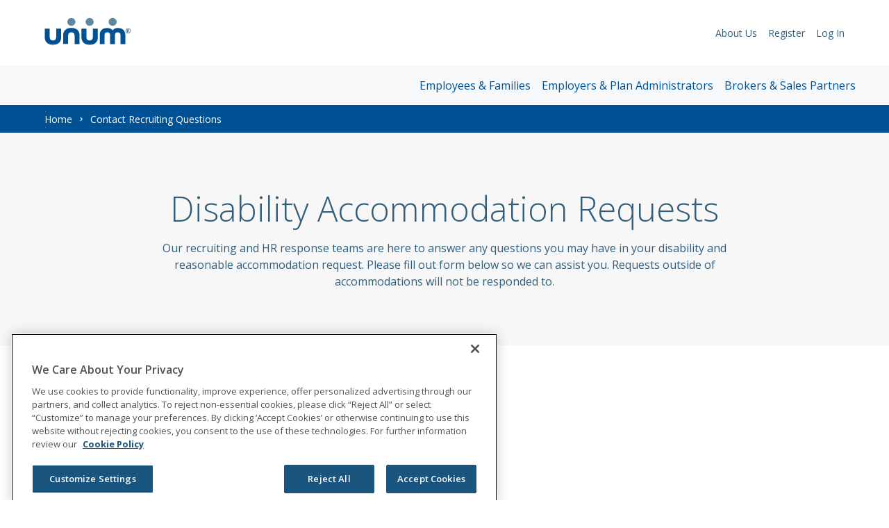

--- FILE ---
content_type: text/html; charset=utf-8
request_url: https://www.unum.com/lp/contact-recruiting-questions
body_size: 9513
content:


<!DOCTYPE html>
<html lang="en" class="">
<head>
    <meta charset="utf-8">
    <meta http-equiv="X-UA-Compatible" content="IE-edge">
    
    
<!-- BEGIN: ~/Views/ColonialLife/Metadata/Metadata.cshtml -->
<meta charset="utf-8" />
<meta http-equiv="X-UA-Compatible" content="IE=edge">
<meta http-equiv="Content-type" content="text/html; charset=utf-8">
<title>Contact Recruiting Questions | Unum Careers</title>
<meta name="keywords" content="" />
<meta name="description" content="Reach out to our HR response teams for answers to any questions you have about the application or hiring process." />
<meta content="width=device-width, initial-scale=1.0" name="viewport" />
<meta property="og:title" content="Contact Recruiting Questions | Unum Careers" />
<meta property="og:type" content="website" />
    <meta property="og:description" content="Reach out to our HR response teams for answers to any questions you have about the application or hiring process." />
<meta property="og:image" content="https://www.unum.com/-/media/Unum/Images/OGI-images/Unum-OGI--default.ashx?sc_lang=en&amp;extension=webp" />
<meta property="og:url" content="https://www.unum.com/lp/contact-recruiting-questions" />

<meta property="og:site_name" content="" />
<meta property="fb:admins" content="" />



<!-- BEGIN: ~/Views/Favicon/Favicon.cshtml-->

    <link rel="shortcut icon" type="image/x-icon" href="/-/media/Favicons/unum_favicon.ashx" />
<!-- END: ~/Views/Favicon/Favicon.cshtml -->

        <meta name="robots" content="NOINDEX, NOFOLLOW" />




    <link rel="stylesheet" href="/styles/unum/styles.min.css" />
<script src="/scripts/ga4tracking.js"></script>
<script src="/scripts/scripts.min.js" async></script>


<!-- END: ~/Views/ColonialLife/Metadata/Metadata.cshtml -->
    
    <script src="/sitecore%20modules/Web/ExperienceForms/scripts/jquery-3.4.1.min.js"></script>
<script src="/sitecore%20modules/Web/ExperienceForms/scripts/jquery.validate.min.js"></script>
<script src="/sitecore%20modules/Web/ExperienceForms/scripts/jquery.validate.unobtrusive.min.js"></script>
<script src="/sitecore%20modules/Web/ExperienceForms/scripts/jquery.unobtrusive-ajax.min.js"></script>
<script src="/sitecore%20modules/Web/ExperienceForms/scripts/form.validate.js"></script>
<script src="/sitecore%20modules/Web/ExperienceForms/scripts/form.tracking.js"></script>
<script src="/sitecore%20modules/Web/ExperienceForms/scripts/form.conditions.js"></script>


<style nonce='vllu7Z94W5KfqfiRg24prRs5khA='>
/* Unum SC10 form temp fix 2021-07-06 BEGIN */
.fullWidthInput {
    width: 100%;
}
.fullWidthInput input {
    height: auto !important;
    border-radius: 0 !important;
}
.ux_unum_select select {
    height: 40px;
}
/* Unum SC10 form temp fix 2021-07-06 END */

/* temp fix for classic cards in frames */
@media screen and (min-width: 768px){
    html:not(.experience-editor) :not(.frame)+.frame:not([id*=Four_Column])>.row>[class^=col]>.default-card:first-child {
        margin-top: 2.4rem;
    }
}
html:not(.experience-editor) :not(.frame)+.frame>.row>[class^=col]:first-child>.default-card:first-child {
    margin-top: 2.4rem;
}

@media all and (-ms-high-contrast:none) {
    *::-ms-backdrop, .ux-page-header__branding .logo-link__image {
        max-width: 88px;
        width: auto;
    }
}
@media all and (-ms-high-contrast:none) and (min-width: 992px) {
    *::-ms-backdrop, .ux-page-header__branding .logo-link__image {
        min-width: 125px;
        width: auto;
    }
}

/* recaptcha style override 1of2 Ivan 11-29-2022  BEGIN */
.grecaptcha-badge{ visibility: hidden; }
/* recaptcha style override 1of2 Ivan 11-29-2022  END */
</style>
<!-- SEO/search console confirmation code -->
<meta name="google-site-verification" content="leowiUfYQIty32qso5tMxCSihNE-d8yJ-81LPepTWCE" />
<meta name="msvalidate.01" content="55869F2008DD048BA80DBE89D937EC91" />

<script nonce='vllu7Z94W5KfqfiRg24prRs5khA='>
// Begin GTM code - enhanced with environment specific details

//Production gtmAuth and gtmPreview values
var gtmAuth = "mc4y1Hua02ib32ghUpzehw";
var gtmPreview = "env-6";
if (/dev./.test(window.location.hostname))
{
    //Development gtmAuth and gtmPreview values
    gtmAuth = "p6GxTQQ3H73N3PW0guAOcw";
    gtmPreview = "env-325";
}
else if (/acpt./.test(window.location.hostname))
{
    //Acceptance gtmAuth and gtmPreview values
    gtmAuth = "d8zazWZHC6K4wYCPaQW9rw";
    gtmPreview = "env-329";
}

(function(w,d,s,l,i){w[l]=w[l]||[];w[l].push({'gtm.start':
new Date().getTime(),event:'gtm.js'});var f=d.getElementsByTagName(s)[0],
j=d.createElement(s),dl=l!='dataLayer'?'&l='+l:'';j.async=true;j.src=
'https://www.googletagmanager.com/gtm.js?id='+i+dl+ '&gtm_auth='+gtmAuth+'&gtm_preview='+gtmPreview+'&gtm_cookies_win=x';var n=d.querySelector('[nonce]');
n&&j.setAttribute('nonce',n.nonce||n.getAttribute('nonce'));f.parentNode.insertBefore(j,f);
})(window,document,'script','dataLayer','GTM-K25WLR');

// End GTM code


//Marketo Munchkin Tracking Code
(function() {
  var didInit = false;
  function initMunchkin() {
    if(didInit === false) {
      didInit = true;
      Munchkin.init('975-LKF-315');
    }
  }
  var s = document.createElement('script');
  s.type = 'text/javascript';
  s.async = true;
  s.src = '//munchkin.marketo.net/munchkin.js';
  s.onreadystatechange = function() {
    if (this.readyState == 'complete' || this.readyState == 'loaded') {
      initMunchkin();
    }
  };
  s.onload = initMunchkin;
  document.getElementsByTagName('head')[0].appendChild(s);
})();


</script>
</head>
<body class="">
	


<!-- Google Tag Manager (noscript) -->
<noscript><iframe src="https://www.googletagmanager.com/ns.html?id=GTM-K25WLR"
height="0" width="0" style="display:none;visibility:hidden" title=""></iframe></noscript>
<!-- End Google Tag Manager (noscript) -->
<script nonce='vllu7Z94W5KfqfiRg24prRs5khA='>
function OptanonWrapper() { }
</script>
<div class="page-container">
    



<div><a class="skiplink" href="#after">Skip to main content</a></div>




<header class="ux-page-header" role="banner" data-is-mobile-nav-open="false">
    <div class="ux-page-header__container">
        <div class="ux-page-header__mobile-controls">
            <div class="ux-page-header__branding">
<a href="/" class="logo-link ux-page-header__logo-link" title="Go to Unum home" aria-label="go to home page" ><img src="/-/media/Feature/Unum/Globals/Header/unumfullcolor2x.ashx?extension=webp&amp;la=en&amp;hash=5DEC2484EBE7A7071B61E2357A13BD51" class="logo-link__image" alt="unum" /></a>            </div>
                <div class="ux-page-header__login">
                    <a href="https://services.unum.com/" class="ux-page-header__login-link">Log In</a>
                </div>

                <a class="ux-page-header__menu" aria-label="Open Menu" href="">
                    <div class="icon-hamburger"></div>
                    <span class="ux-page-header__menu-title">Menu</span>
                </a>
        </div>
        <div class="ux-page-header__content">
            <div class="ux-page-header__branding">
                <!-- insert Logo-Link Component Here -->
<a href="/" class="logo-link ux-page-header__logo-link" title="Go to Unum home" aria-label="go to home page" ><img src="/-/media/Feature/Unum/Globals/Header/unumfullcolor2x.ashx?extension=webp&amp;la=en&amp;hash=5DEC2484EBE7A7071B61E2357A13BD51" class="logo-link__image logo-link__image--unum" alt="unum" /></a>            </div>
            <div class="ux-page-header__ancillary-nav-container">
                <!-- insert ansilary/utility component here -->
                <nav class="ancillary-nav" role="navigation" aria-label="Ancillary Navigation">
                    <h1 class="ancillary-nav__heading sr-only">Support Links</h1>
                        <ul class="ancillary-nav__list">
                                <li class="ancillary-nav__item">
                                    <a href="/about" class="ancillary-nav__link" title="Go to about" >About Us</a>
                                </li>
                                <li class="ancillary-nav__item">
                                    <a href="/register" class="ancillary-nav__link" >Register</a>
                                </li>
                                                            <li class="ancillary-nav__item">
                                    <a href="https://services.unum.com/" class="ancillary-nav__link">Log In</a>
                                </li>
                        </ul>
                                    </nav>
            </div>

            <div class="ux-page-header__nav-wrapper">
                <!-- insert content selection component here -->
                
<!-- 'Section Navigation': Rendering datasource is not configured. -->

                <div class="ux-page-header__primary-nav-container">
                    <!-- insert primary nav component here -->
                    

<nav class="primary-nav willow-primary-nav">
    <h1 class="willow-primary-nav__heading sr-only">Unum Home Page Nav</h1>
        <ul class="primary-nav__list willow-primary-nav__list">
                <li class="primary-nav__item willow-primary-nav__item ">
<a href="/employees" class="willow-primary-nav__link primary-nav__link " >Employees & Families</a>
                </li>
                <li class="primary-nav__item willow-primary-nav__item ">
<a href="/employers" class="willow-primary-nav__link primary-nav__link " >Employers & Plan Administrators</a>
                </li>
                <li class="primary-nav__item willow-primary-nav__item ">
<a href="/brokers" class="willow-primary-nav__link primary-nav__link " >Brokers & Sales Partners</a>
                </li>
        </ul>
</nav>
                </div>
            </div>
        </div>
    </div>
</header>

<div id="afterHeader" class="skip-destination"></div>
<nav class="breadcrumbs">
    <div class="container-fluid">
        <h1 class="breadcrumbs__heading sr-only">You are here:</h1>
        <ol class="breadcrumbs__list">

                        <li class="breadcrumbs__item">
                             <a class="breadcrumbs__link" aria-label="" href="/">Home</a>
                        </li>
                        <li class="breadcrumbs__item breadcrumbs__item--active">
                            Contact Recruiting Questions
                        </li>
        </ol>
    </div>
</nav>

<div id="afterBreadcrumbs" class="skip-destination"></div>


    <section class="generic-banner " style="">
        <div class="container-fluid">
            <div class="row">
                <div class="col-md-9 mx-auto">

                        <h1 class="generic-banner__heading">Disability Accommodation Requests</h1>
                    
                        <div class="generic-banner__content">
                            <p>Our recruiting and HR response teams are here to answer any questions you may have in your disability and reasonable accommodation request. Please fill out form below so we can assist you. Requests outside of accommodations will not be responded to.</p>
                        </div>
                    
                </div>
            </div>
        </div>
    </section>


<section class="highlight theme-light   ">
    <div class="highlight__content-wrapper">
        <div class="frame__background-contrast">
<form action="/formbuilder?sc_site=Unum&amp;fxb.FormItemId=b0f79add-4c3c-4199-ba25-d7ac666d43d1&amp;fxb.HtmlPrefix=fxb.4fd4c4e8-3e61-42a2-b6aa-e061b1e6c5b0" data-ajax="true" data-ajax-method="Post" data-ajax-mode="replace-with" data-ajax-success="$.validator.unobtrusive.parse(&#39;#fxb_4fd4c4e8-3e61-42a2-b6aa-e061b1e6c5b0_b0f79add-4c3c-4199-ba25-d7ac666d43d1&#39;);$.fxbFormTracker.texts=$.fxbFormTracker.texts||{};$.fxbFormTracker.texts.expiredWebSession=&#39;Your session has expired. Please refresh this page.&#39;;$.fxbFormTracker.parse(&#39;#fxb_4fd4c4e8-3e61-42a2-b6aa-e061b1e6c5b0_b0f79add-4c3c-4199-ba25-d7ac666d43d1&#39;);$.fxbConditions.parse(&#39;#fxb_4fd4c4e8-3e61-42a2-b6aa-e061b1e6c5b0_b0f79add-4c3c-4199-ba25-d7ac666d43d1&#39;)" data-ajax-update="#fxb_4fd4c4e8-3e61-42a2-b6aa-e061b1e6c5b0_b0f79add-4c3c-4199-ba25-d7ac666d43d1" data-sc-fxb="b0f79add-4c3c-4199-ba25-d7ac666d43d1" enctype="multipart/form-data" id="fxb_4fd4c4e8-3e61-42a2-b6aa-e061b1e6c5b0_b0f79add-4c3c-4199-ba25-d7ac666d43d1" method="post"><input id="fxb_4fd4c4e8-3e61-42a2-b6aa-e061b1e6c5b0_FormSessionId" name="fxb.4fd4c4e8-3e61-42a2-b6aa-e061b1e6c5b0.FormSessionId" type="hidden" value="2b6c75d3-a4b0-4e7c-b724-bdd617b51e4a" /><input id="fxb_4fd4c4e8-3e61-42a2-b6aa-e061b1e6c5b0_IsNewSession" name="fxb.4fd4c4e8-3e61-42a2-b6aa-e061b1e6c5b0.IsNewSession" type="hidden" value="1" /><input name="__RequestVerificationToken" type="hidden" value="TUMOwsXDjAeRoaKri3cDXqZyHCi1yIlklbe9X6U56AKp7Pi87xsE-iYPf8e7og52m9Qk1ZeZU6v4MWBijqIbVFFOFsY1" /><input id="fxb_4fd4c4e8-3e61-42a2-b6aa-e061b1e6c5b0_FormItemId" name="fxb.4fd4c4e8-3e61-42a2-b6aa-e061b1e6c5b0.FormItemId" type="hidden" value="b0f79add-4c3c-4199-ba25-d7ac666d43d1" /><input id="fxb_4fd4c4e8-3e61-42a2-b6aa-e061b1e6c5b0_PageItemId" name="fxb.4fd4c4e8-3e61-42a2-b6aa-e061b1e6c5b0.PageItemId" type="hidden" value="a75e3cd6-baa8-4f89-a7a6-80bfd89289eb" />
<div class="">
<h3 data-sc-field-key="FE26C825606342EDBAAAAC54620F460B" >Send us a message using the form below</h3></div><div data-sc-field-key="06B2A5EEBAC14AD28F062258B5D10943" class="">
    <input id="fxb_4fd4c4e8-3e61-42a2-b6aa-e061b1e6c5b0_Fields_Index_f67c2fe0-4e4e-4807-bcba-351d65b625d6" name="fxb.4fd4c4e8-3e61-42a2-b6aa-e061b1e6c5b0.Fields.Index" type="hidden" value="f67c2fe0-4e4e-4807-bcba-351d65b625d6" /><input id="fxb_4fd4c4e8-3e61-42a2-b6aa-e061b1e6c5b0_Fields_f67c2fe0-4e4e-4807-bcba-351d65b625d6__ItemId" name="fxb.4fd4c4e8-3e61-42a2-b6aa-e061b1e6c5b0.Fields[f67c2fe0-4e4e-4807-bcba-351d65b625d6].ItemId" type="hidden" value="f67c2fe0-4e4e-4807-bcba-351d65b625d6" /><div class=" halfAvailableWidth">
<label for="fxb_4fd4c4e8-3e61-42a2-b6aa-e061b1e6c5b0_Fields_f67c2fe0-4e4e-4807-bcba-351d65b625d6__Value" class=" control-label">First Name</label>
<input id="fxb_4fd4c4e8-3e61-42a2-b6aa-e061b1e6c5b0_Fields_f67c2fe0-4e4e-4807-bcba-351d65b625d6__Value" name="fxb.4fd4c4e8-3e61-42a2-b6aa-e061b1e6c5b0.Fields[f67c2fe0-4e4e-4807-bcba-351d65b625d6].Value" class="text-box form-control" type="text" value="" maxlength="255" placeholder="" data-sc-tracking="True" data-sc-field-name="First Name" data-sc-field-key="992DF345D23C4B20BE0AEE801445CC93" data-val-required="The First Name field is required." data-val="true"/>
<span class="field-validation-valid" data-valmsg-for="fxb.4fd4c4e8-3e61-42a2-b6aa-e061b1e6c5b0.Fields[f67c2fe0-4e4e-4807-bcba-351d65b625d6].Value" data-valmsg-replace="true"></span>
</div><input id="fxb_4fd4c4e8-3e61-42a2-b6aa-e061b1e6c5b0_Fields_Index_807df813-8999-4632-b3a4-897249f3fe10" name="fxb.4fd4c4e8-3e61-42a2-b6aa-e061b1e6c5b0.Fields.Index" type="hidden" value="807df813-8999-4632-b3a4-897249f3fe10" /><input id="fxb_4fd4c4e8-3e61-42a2-b6aa-e061b1e6c5b0_Fields_807df813-8999-4632-b3a4-897249f3fe10__ItemId" name="fxb.4fd4c4e8-3e61-42a2-b6aa-e061b1e6c5b0.Fields[807df813-8999-4632-b3a4-897249f3fe10].ItemId" type="hidden" value="807df813-8999-4632-b3a4-897249f3fe10" /><div class=" halfAvailableWidth">
<label for="fxb_4fd4c4e8-3e61-42a2-b6aa-e061b1e6c5b0_Fields_807df813-8999-4632-b3a4-897249f3fe10__Value" class=" control-label">Last Name</label>
<input id="fxb_4fd4c4e8-3e61-42a2-b6aa-e061b1e6c5b0_Fields_807df813-8999-4632-b3a4-897249f3fe10__Value" name="fxb.4fd4c4e8-3e61-42a2-b6aa-e061b1e6c5b0.Fields[807df813-8999-4632-b3a4-897249f3fe10].Value" class="text-box form-control" type="text" value="" maxlength="255" placeholder="" data-sc-tracking="True" data-sc-field-name="Last Name" data-sc-field-key="7405611282054B4E90C7B1554CA64090" data-val-required="The Last Name field is required." data-val="true"/>
<span class="field-validation-valid" data-valmsg-for="fxb.4fd4c4e8-3e61-42a2-b6aa-e061b1e6c5b0.Fields[807df813-8999-4632-b3a4-897249f3fe10].Value" data-valmsg-replace="true"></span>
</div><input id="fxb_4fd4c4e8-3e61-42a2-b6aa-e061b1e6c5b0_Fields_Index_ced74117-6858-4551-9f76-10525634d742" name="fxb.4fd4c4e8-3e61-42a2-b6aa-e061b1e6c5b0.Fields.Index" type="hidden" value="ced74117-6858-4551-9f76-10525634d742" /><input id="fxb_4fd4c4e8-3e61-42a2-b6aa-e061b1e6c5b0_Fields_ced74117-6858-4551-9f76-10525634d742__ItemId" name="fxb.4fd4c4e8-3e61-42a2-b6aa-e061b1e6c5b0.Fields[ced74117-6858-4551-9f76-10525634d742].ItemId" type="hidden" value="ced74117-6858-4551-9f76-10525634d742" /><div class=" halfAvailableWidth">
<label for="fxb_4fd4c4e8-3e61-42a2-b6aa-e061b1e6c5b0_Fields_ced74117-6858-4551-9f76-10525634d742__Value" class=" control-label">Email Address</label>
<input id="fxb_4fd4c4e8-3e61-42a2-b6aa-e061b1e6c5b0_Fields_ced74117-6858-4551-9f76-10525634d742__Value" name="fxb.4fd4c4e8-3e61-42a2-b6aa-e061b1e6c5b0.Fields[ced74117-6858-4551-9f76-10525634d742].Value" class="form-control" type="email" value="" maxlength="255" placeholder="" data-sc-tracking="True" data-sc-field-name="Email Address" data-sc-field-key="8F70566CB1E64E6BB9B2446C1D355F86" data-val-required="The Email Address field is required." data-val-regex="The Email Address field contains an invalid email address." data-val-regex-pattern="^[A-Za-z0-9._%+-]+@[A-Za-z0-9.-]+\.[A-Za-z]{2,17}$" data-val="true"/>
<span class="field-validation-valid" data-valmsg-for="fxb.4fd4c4e8-3e61-42a2-b6aa-e061b1e6c5b0.Fields[ced74117-6858-4551-9f76-10525634d742].Value" data-valmsg-replace="true"></span>
</div><input id="fxb_4fd4c4e8-3e61-42a2-b6aa-e061b1e6c5b0_Fields_Index_f5b18e3a-2060-4c12-91ed-e0c79cdc7860" name="fxb.4fd4c4e8-3e61-42a2-b6aa-e061b1e6c5b0.Fields.Index" type="hidden" value="f5b18e3a-2060-4c12-91ed-e0c79cdc7860" /><input id="fxb_4fd4c4e8-3e61-42a2-b6aa-e061b1e6c5b0_Fields_f5b18e3a-2060-4c12-91ed-e0c79cdc7860__ItemId" name="fxb.4fd4c4e8-3e61-42a2-b6aa-e061b1e6c5b0.Fields[f5b18e3a-2060-4c12-91ed-e0c79cdc7860].ItemId" type="hidden" value="f5b18e3a-2060-4c12-91ed-e0c79cdc7860" /><div class=" halfAvailableWidt">

<label for="fxb_4fd4c4e8-3e61-42a2-b6aa-e061b1e6c5b0_Fields_f5b18e3a-2060-4c12-91ed-e0c79cdc7860__Value" class=" control-label">Phone Number</label>

<input id="fxb_4fd4c4e8-3e61-42a2-b6aa-e061b1e6c5b0_Fields_f5b18e3a-2060-4c12-91ed-e0c79cdc7860__Value" name="fxb.4fd4c4e8-3e61-42a2-b6aa-e061b1e6c5b0.Fields[f5b18e3a-2060-4c12-91ed-e0c79cdc7860].Value"  type="tel" class="form-control" value="" maxlength="255" placeholder="" data-sc-tracking="True" data-sc-field-name="Phone Number" data-sc-field-key="67DBB7E6762E4BDBBC5CB92D16618585" data-val-required="The Phone Number field is required." data-val-regex="The value of the Phone Number field is not valid." data-val-regex-pattern="^[+]*[(]{0,1}[0-9]{1,4}[)]{0,1}[-\s\./0-9]*$" data-val-length="The value of the Phone Number field is not valid." data-val-length-max="255" data-val="true"/>

<span class="field-validation-valid" data-valmsg-for="fxb.4fd4c4e8-3e61-42a2-b6aa-e061b1e6c5b0.Fields[f5b18e3a-2060-4c12-91ed-e0c79cdc7860].Value" data-valmsg-replace="true"></span>

</div><input id="fxb_4fd4c4e8-3e61-42a2-b6aa-e061b1e6c5b0_Fields_Index_a87fcf0a-da8d-4d0f-99b9-e7a33f46efed" name="fxb.4fd4c4e8-3e61-42a2-b6aa-e061b1e6c5b0.Fields.Index" type="hidden" value="a87fcf0a-da8d-4d0f-99b9-e7a33f46efed" /><input id="fxb_4fd4c4e8-3e61-42a2-b6aa-e061b1e6c5b0_Fields_a87fcf0a-da8d-4d0f-99b9-e7a33f46efed__ItemId" name="fxb.4fd4c4e8-3e61-42a2-b6aa-e061b1e6c5b0.Fields[a87fcf0a-da8d-4d0f-99b9-e7a33f46efed].ItemId" type="hidden" value="a87fcf0a-da8d-4d0f-99b9-e7a33f46efed" /><div class=" fullwidth">
<label for="fxb_4fd4c4e8-3e61-42a2-b6aa-e061b1e6c5b0_Fields_a87fcf0a-da8d-4d0f-99b9-e7a33f46efed__Value" class=" control-label">How can we help you</label>
<textarea id="fxb_4fd4c4e8-3e61-42a2-b6aa-e061b1e6c5b0_Fields_a87fcf0a-da8d-4d0f-99b9-e7a33f46efed__Value" name="fxb.4fd4c4e8-3e61-42a2-b6aa-e061b1e6c5b0.Fields[a87fcf0a-da8d-4d0f-99b9-e7a33f46efed].Value" class="form-control"  rows="4" maxlength="512" placeholder="" data-sc-tracking="True" data-sc-field-name="How can we help you" data-sc-field-key="0DC08DE62A604A169E1AE9502E7AC512" data-val-required="The How can we help you field is required." data-val="true"></textarea>
<span class="field-validation-valid" data-valmsg-for="fxb.4fd4c4e8-3e61-42a2-b6aa-e061b1e6c5b0.Fields[a87fcf0a-da8d-4d0f-99b9-e7a33f46efed].Value" data-valmsg-replace="true"></span>
</div>
</div>
<div data-sc-field-key="54B292B88E7B4A5C87689FE536D9290C" class="">
    

<input value="Submit" type="submit" class="submit-button" name="fxb.4fd4c4e8-3e61-42a2-b6aa-e061b1e6c5b0.9440b17c-0837-4ca7-a639-601c5d410876" data-sc-field-key="C3F72F96AB60400B89C75CF61E486556" />
<input id="fxb_4fd4c4e8-3e61-42a2-b6aa-e061b1e6c5b0_NavigationButtons" name="fxb.4fd4c4e8-3e61-42a2-b6aa-e061b1e6c5b0.NavigationButtons" type="hidden" value="9440b17c-0837-4ca7-a639-601c5d410876" />
<input id="fxb_4fd4c4e8-3e61-42a2-b6aa-e061b1e6c5b0_9440b17c-0837-4ca7-a639-601c5d410876" name="fxb.4fd4c4e8-3e61-42a2-b6aa-e061b1e6c5b0.9440b17c-0837-4ca7-a639-601c5d410876" type="hidden" value="1" />
</div>
<input id="fxb_4fd4c4e8-3e61-42a2-b6aa-e061b1e6c5b0_Fields_Index_cbb37c99-0f23-4a5b-9d32-a0f2dd8ec46c" name="fxb.4fd4c4e8-3e61-42a2-b6aa-e061b1e6c5b0.Fields.Index" type="hidden" value="cbb37c99-0f23-4a5b-9d32-a0f2dd8ec46c" /><input id="fxb_4fd4c4e8-3e61-42a2-b6aa-e061b1e6c5b0_Fields_cbb37c99-0f23-4a5b-9d32-a0f2dd8ec46c__ItemId" name="fxb.4fd4c4e8-3e61-42a2-b6aa-e061b1e6c5b0.Fields[cbb37c99-0f23-4a5b-9d32-a0f2dd8ec46c].ItemId" type="hidden" value="cbb37c99-0f23-4a5b-9d32-a0f2dd8ec46c" /><input id="fxb_4fd4c4e8-3e61-42a2-b6aa-e061b1e6c5b0_Fields_cbb37c99-0f23-4a5b-9d32-a0f2dd8ec46c__Value" name="fxb.4fd4c4e8-3e61-42a2-b6aa-e061b1e6c5b0.Fields[cbb37c99-0f23-4a5b-9d32-a0f2dd8ec46c].Value" class="" type="hidden" value="" />
<span class="captchaErrorWrapper">
    <span class="field-validation-valid" data-valmsg-for="fxb.4fd4c4e8-3e61-42a2-b6aa-e061b1e6c5b0.Fields[cbb37c99-0f23-4a5b-9d32-a0f2dd8ec46c].Value" data-valmsg-replace="true"></span>
</span>
<script src="https://www.google.com/recaptcha/enterprise.js?onload=grecaptcha_ready&render=6LcHdUgjAAAAAEoWkDlgpPnGHJjFT0rijFGTY0p8" nonce='vllu7Z94W5KfqfiRg24prRs5khA='></script>
<script type="text/javascript" nonce='vllu7Z94W5KfqfiRg24prRs5khA='>
   
    function grecaptcha_ready() {
        grecaptcha.enterprise.ready(function () {
            setCaptchaToken();
            setInterval(setCaptchaToken, 110000);
        });
    }
     
    function setCaptchaToken() {
        grecaptcha.enterprise.execute('6LcHdUgjAAAAAEoWkDlgpPnGHJjFT0rijFGTY0p8', { action: 'form' }).then(function (token) {
            document.getElementById("fxb_4fd4c4e8-3e61-42a2-b6aa-e061b1e6c5b0_Fields_cbb37c99-0f23-4a5b-9d32-a0f2dd8ec46c__Value").value = token;
        });
    }
    $(document).ready(function(){
        if ($(".validation-summary-errors") && $(".captchaErrorWrapper .field-validation-error").text() == "")
        {
            $(".validation-summary-errors").css({ display: "block" });
        }
    });

    var hiddenField = document.getElementById("fxb_4fd4c4e8-3e61-42a2-b6aa-e061b1e6c5b0_Fields_cbb37c99-0f23-4a5b-9d32-a0f2dd8ec46c__Value");
    var parent = hiddenField.parentNode;
    if (parent.classList.contains("sc-formdesign-fieldcontainer")) {
        var textDiv = document.createElement("div");
        textDiv.innerHTML = "(ReCaptcha V3 Hidden Field)";
        parent.appendChild(textDiv);
    }
</script>
<style type="text/css" nonce='vllu7Z94W5KfqfiRg24prRs5khA='>
    span.captchaErrorWrapper span.field-validation-error {
        color: #b33535;
    }
    div.validation-summary-errors {
        display: none;
    }
</style>
        <input type="hidden" data-sc-fxb-condition value='{}'/>
</form>
</div>
    </div>
</section>

<section class="highlight theme-light highlight--coolneutral_1  vpad-md">
    <div class="highlight__content-wrapper">
        


    <section class="newcontent newcontent--centered    no-image" id="I-View_career_opportunities_69C80401F7CD">
        <div class="newcontent__body">


                <div class="newcontent__content">


                                                            
                    
                        <div class="newcontent__rich-text " data-limit="">Click below to browse open career opportunities or to join our talent community.</div>
                    

                        <ul class="newcontent__actions">
                                <li class="newcontent__action">
                                    <a class="button newcontent__button" href="https://careers.unum.com/global/en">View career opportunities</a>
                                </li>
                                                    </ul>

                </div>
        </div>
        <div class="newcontent__components">
            
        </div>
    </section>

    </div>
</section>





<div id="I-One_Column_Frame_-_Narrow_37401e928f1d"
     class="frame  container-fluid "
     
     >
    <div class="row" id="I-One_Column_Frame_-_Narrow_37401e928f1d-Row">
        
<div class="col-lg-9 mx-auto">
    


    <section class="newcontent    no-image" id="I-EEO_51C18F698254">
        <div class="newcontent__body">


                <div class="newcontent__content">


                                                            
                    
                        <div class="newcontent__rich-text " data-limit=""><div style="color: #2e2e2e; background-color: #ffffff; text-align: center;"><small>Unum takes affirmative action to implement our&nbsp;<a rel="noopener noreferrer" href="https://careers.unum.com/global/en/equal-employment-opportunity-policy" target="_blank" style="color: #015294; background-color: #ffffff; text-align: center;">Equal Employment Opportunity policy</a><span style="background-color: #ffffff; text-align: center; color: #2e2e2e;">&nbsp;with regard to women, minorities, individuals with disabilities, and protected veteran status.</span></small></div></div>
                    


                </div>
        </div>
        <div class="newcontent__components">
            
        </div>
    </section>

</div>

    </div>
</div>

<footer class="w-page-footer homepage-footer">
    <div class="footer-row row">
        <div class="col-12">
            <img src="/-/media/Unum/Images/Logos/better-benefits-at-work.ashx?sc_lang=en&amp;extension=webp&amp;hash=C36C42F04D324BEAE71FAE5030E57BB2" alt="Better benefits at work" />
        </div>
    </div>
    <div class="footer-row main-row row">
        <div class="footer-column col-md-6 col-lg-9">

                <nav class="w-footer-nav row" role="navigation" aria-label="footer">
                    <label class="w-footer-nav__heading sr-only">Site Footer Menu</label>
                        <div class="w-footer-nav__section col-12 col-lg-4">
                            <label class="w-footer-nav__subheading" id="Solutionsfor">Solutions for</label>
                            <ul class="w-footer-nav__list" aria-labelledby="Solutionsfor">
                                        <li class="w-footer-nav__item">
                                            <a class="w-footer-nav__link" href="/employees" aria-label="">Employees &amp; Families</a>
                                        </li>
                                        <li class="w-footer-nav__item">
                                            <a class="w-footer-nav__link" href="/employers" aria-label="">Employers &amp; Plan Administrators</a>
                                        </li>
                                        <li class="w-footer-nav__item">
                                            <a class="w-footer-nav__link" href="/brokers" aria-label="">Brokers &amp; Sales Partners</a>
                                        </li>
                                        <li class="w-footer-nav__item">
                                            <a class="w-footer-nav__link" href="/dental-providers" aria-label="">Dental Providers</a>
                                        </li>
                            </ul>
                        </div>
                        <div class="w-footer-nav__section col-12 col-lg-4">
                            <label class="w-footer-nav__subheading" id="Joinourteam">Join our team</label>
                            <ul class="w-footer-nav__list" aria-labelledby="Joinourteam">
                                        <li class="w-footer-nav__item">
                                            <a href="https://careers.unum.com/global/en" class="w-footer-nav__link" rel="noopener noreferrer" target="_blank" >Careers</a>
                                        </li>
                                        <li class="w-footer-nav__item">
                                            <a href="https://careers.unum.com/global/en/locations" class="w-footer-nav__link" rel="noopener noreferrer" target="_blank" >Corporate Offices</a>
                                        </li>
                                        <li class="w-footer-nav__item">
                                            <a href="https://careers.unum.com/global/en/our-culture" class="w-footer-nav__link" rel="noopener noreferrer" target="_blank" >Life at Unum</a>
                                        </li>
                            </ul>
                        </div>
                        <div class="w-footer-nav__section col-12 col-lg-4">
                            <label class="w-footer-nav__subheading" id="Howwecanhelp">How we can help</label>
                            <ul class="w-footer-nav__list" aria-labelledby="Howwecanhelp">
                                        <li class="w-footer-nav__item">
                                            <a class="w-footer-nav__link" href="/about/contact" aria-label="">Contact Unum</a>
                                        </li>
                                        <li class="w-footer-nav__item">
                                            <a class="w-footer-nav__link" href="/support/employees/espanol" aria-label="">En Espa&#241;ol</a>
                                        </li>
                                        <li class="w-footer-nav__item">
                                            <a class="w-footer-nav__link" href="/support/employers/forms" aria-label="">Download a form</a>
                                        </li>
                                        <li class="w-footer-nav__item">
                                            <a class="w-footer-nav__link" href="/employees/file-a-claim" aria-label="">File a Claim</a>
                                        </li>
                                        <li class="w-footer-nav__item">
                                            <a href="/support" class="w-footer-nav__link" >Support</a>
                                        </li>
                            </ul>
                        </div>
                        <div class="w-footer-nav__section col-12 col-lg-4">
                            <label class="w-footer-nav__subheading" id="AboutUnum">About Unum</label>
                            <ul class="w-footer-nav__list" aria-labelledby="AboutUnum">
                                        <li class="w-footer-nav__item">
                                            <a class="w-footer-nav__link" href="/about" aria-label="">About Us</a>
                                        </li>
                                        <li class="w-footer-nav__item">
                                            <a href="https://www.unumgroup.com/" class="w-footer-nav__link" >Investors</a>
                                        </li>
                                        <li class="w-footer-nav__item">
                                            <a class="w-footer-nav__link" href="/FindFieldOffice" aria-label="">Find a Field Office</a>
                                        </li>
                            </ul>
                        </div>
                        <div class="w-footer-nav__section col-12 col-lg-4">
                            <label class="w-footer-nav__subheading" id="Newsandinsights">News and insights</label>
                            <ul class="w-footer-nav__list" aria-labelledby="Newsandinsights">
                                        <li class="w-footer-nav__item">
                                            <a class="w-footer-nav__link" href="/employers/hr-trends" aria-label="">HR Trends</a>
                                        </li>
                                        <li class="w-footer-nav__item">
                                            <a href="https://workwell.unum.com/" class="w-footer-nav__link" >WorkWell Blog</a>
                                        </li>
                            </ul>
                        </div>
                </nav>


        </div>
        <div class="footer-column col-md-6 col-lg-3">
            <div class="homepage-footer__sidebar-content">
                
            </div>
            <div class="w-page-footer__social-media">
                <ul class="w-footer-nav__list social">
                        <li class="w-footer-nav__item">
<a href="http://facebook.com/unumbenefits" class="w-footer-nav__link social-media__link facebook" >Facebook</a>                        </li>
                        <li class="w-footer-nav__item">
<a href="http://linkedin.com/company/unum" class="w-footer-nav__link social-media__link linkedin" >LinkedIn</a>                        </li>
                        <li class="w-footer-nav__item">
<a href="https://workwell.unum.com/" class="w-footer-nav__link social-media__link blog" >Blog</a>                        </li>
                </ul>
            </div>
        </div>
    </div>
    <div class="footer-row row">
        <div class="footer-column main-column col-md-6 col-lg-9">
            <div class="w-page-footer__description">
                <small class="w-page-footer__copy">
                    © 2026 Unum Group. All rights reserved. NS-200
                    


                </small>
                <div class="w-page-footer__legal">
                    <p>
                        Unum is a registered trademark and marketing brand of Unum Group and its insuring subsidiaries. Insurance products are underwritten by the subsidiaries of Unum Group.
                    </p>
                </div>
            </div>
            <nav class="ancillary-nav unum-footer" role="navigation" aria-label="Footer Ancillary Navigation">
                <ul class="ancillary-nav__list">
                        <li class="ancillary-nav__item">
                            <a href="/Legal" class="ancillary-nav__link">Legal</a>
                        </li>
                        <li class="ancillary-nav__item">
                            <a href="/Privacy" class="ancillary-nav__link">Privacy</a>
                        </li>
                        <li class="ancillary-nav__item">
                            <a href="/Legal/accessibility" class="ancillary-nav__link">Accessibility</a>
                        </li>
                        <li class="ancillary-nav__item">
                            <a href="/support/special-notices-for-customers" class="ancillary-nav__link">Special Notices</a>
                        </li>
                        <li class="ancillary-nav__item">
                            <a href="https://privacyportal-cdn.onetrust.com/dsarwebform/d476cff7-6d6c-4806-a2f9-4f1ec5ed979d/413b947d-2aba-4e84-ab74-775347f8717e.html" class="ancillary-nav__link">Do Not Sell or Share My Personal Information</a>
                        </li>
                </ul>
            </nav>
        </div>
        <div class="footer-column col-md-6 col-lg-3">
            <div class="w-page-footer__branding">
                <a class="logo-link w-page-footer__logo-link" href="/" aria-label="go to home page">
                    <img src="/-/media/Feature/Unum/Globals/Header/unumfullcolor2x.ashx?extension=webp&amp;la=en&amp;hash=5DEC2484EBE7A7071B61E2357A13BD51" class="logo-link__image w-page-footer__image" alt="unum" />
                </a>
            </div>
        </div>
    </div>

    <div class="footer__dialog-container">
        
    </div>

<button class="scrollToTopBtn" data-scroll-percentage="25" data-scroll-position="1200">Back to Top</button></footer>
</div>


<script nonce='vllu7Z94W5KfqfiRg24prRs5khA='>
var isSubmitBtnHere = document.querySelector('form[data-sc-fxb] input[type="submit"]');
	if (isSubmitBtnHere){

		jQuery(document).on('invalid-form.validate', 'form', function () {
			var button = jQuery('.form-submit-border input[type="submit"]')
			button.removeAttr('disabled');
		});
		jQuery(document).on('submit', 'form', function () {
			var button = jQuery('.form-submit-border input[type="submit"]')
			button.val('...Please Wait');
			button.attr('disabled', 'disabled');
		});

	}

    let allThings = document.querySelectorAll('.w-card__content'); 
    Array.prototype.forEach.call(allThings, function(thing, i){ 
        thing.parentNode.classList.add("hover-override"); }
    );

    // Add alt tags to tracking images -- BEGIN
    
    // early in the head as possible
    var observer = new MutationObserver(function(mutations){
        for (var i=0; i < mutations.length; i++){
            for (var j=0; j < mutations[i].addedNodes.length; j++){
                checkNode(mutations[i].addedNodes[j]);
            }
        }
    });
      
    observer.observe(document.documentElement, {
        childList: true,
        subtree: true
    });
    
    checkNode = function(addedNode) {
        if (addedNode.nodeType === 1 && addedNode.tagName === 'IMG'){
            var isTracker = false;
    
            // add your expected tracking pixel domains here
            if (addedNode.src.includes("pages01.net")){ isTracker = true; }
            if (addedNode.src.includes("bat.bing.com")){ isTracker = true; }
            if (addedNode.src.includes("apt.techtarget.com")){ isTracker = true; }
    
            if (isTracker){
                addedNode.setAttribute("alt", "");
                addedNode.setAttribute("role", "presentation");
                addedNode.setAttribute("aria", "hidden");
                //console.log('alt text added to tracker img: ', addedNode)
            }      
        }
    }
    
   window.onload = (event) => {
        //console.log('page is fully loaded');
        setTimeout(function() { 
            //console.log('disconnecting DOM observer...'); 
            observer.disconnect(); }, 5000);
    };
    
    // Add alt tags to tracking images -- END

/* recaptcha style override 2of2 Ivan 11-29-2022  BEGIN */
setTimeout(function(){
    const grecaptchaBadge = document.querySelector('.grecaptcha-badge');
    if (grecaptchaBadge){
        //let footerLinks = document.querySelector('footer .ancillary-nav');
        let footerLinks = document.querySelector('.footer-ancillarynav');
        let small = document.createElement("small");
        small.style.width = '100%';
        let p = document.createElement("p");
        p.innerHTML = `This site is protected by reCAPTCHA and the Google
        <a href="https://policies.google.com/privacy">Privacy Policy</a> and
        <a href="https://policies.google.com/terms">Terms of Service</a> apply.`;
        small.appendChild(p);
        footerLinks.parentNode.insertBefore(small, footerLinks);
    }
}, 2000);
/* recaptcha style override 2of2 Ivan 11-29-2022  END */
</script>

</body>
</html>

--- FILE ---
content_type: text/html; charset=utf-8
request_url: https://www.google.com/recaptcha/enterprise/anchor?ar=1&k=6LcHdUgjAAAAAEoWkDlgpPnGHJjFT0rijFGTY0p8&co=aHR0cHM6Ly93d3cudW51bS5jb206NDQz&hl=en&v=PoyoqOPhxBO7pBk68S4YbpHZ&size=invisible&anchor-ms=20000&execute-ms=30000&cb=9iq72yit8xcs
body_size: 48864
content:
<!DOCTYPE HTML><html dir="ltr" lang="en"><head><meta http-equiv="Content-Type" content="text/html; charset=UTF-8">
<meta http-equiv="X-UA-Compatible" content="IE=edge">
<title>reCAPTCHA</title>
<style type="text/css">
/* cyrillic-ext */
@font-face {
  font-family: 'Roboto';
  font-style: normal;
  font-weight: 400;
  font-stretch: 100%;
  src: url(//fonts.gstatic.com/s/roboto/v48/KFO7CnqEu92Fr1ME7kSn66aGLdTylUAMa3GUBHMdazTgWw.woff2) format('woff2');
  unicode-range: U+0460-052F, U+1C80-1C8A, U+20B4, U+2DE0-2DFF, U+A640-A69F, U+FE2E-FE2F;
}
/* cyrillic */
@font-face {
  font-family: 'Roboto';
  font-style: normal;
  font-weight: 400;
  font-stretch: 100%;
  src: url(//fonts.gstatic.com/s/roboto/v48/KFO7CnqEu92Fr1ME7kSn66aGLdTylUAMa3iUBHMdazTgWw.woff2) format('woff2');
  unicode-range: U+0301, U+0400-045F, U+0490-0491, U+04B0-04B1, U+2116;
}
/* greek-ext */
@font-face {
  font-family: 'Roboto';
  font-style: normal;
  font-weight: 400;
  font-stretch: 100%;
  src: url(//fonts.gstatic.com/s/roboto/v48/KFO7CnqEu92Fr1ME7kSn66aGLdTylUAMa3CUBHMdazTgWw.woff2) format('woff2');
  unicode-range: U+1F00-1FFF;
}
/* greek */
@font-face {
  font-family: 'Roboto';
  font-style: normal;
  font-weight: 400;
  font-stretch: 100%;
  src: url(//fonts.gstatic.com/s/roboto/v48/KFO7CnqEu92Fr1ME7kSn66aGLdTylUAMa3-UBHMdazTgWw.woff2) format('woff2');
  unicode-range: U+0370-0377, U+037A-037F, U+0384-038A, U+038C, U+038E-03A1, U+03A3-03FF;
}
/* math */
@font-face {
  font-family: 'Roboto';
  font-style: normal;
  font-weight: 400;
  font-stretch: 100%;
  src: url(//fonts.gstatic.com/s/roboto/v48/KFO7CnqEu92Fr1ME7kSn66aGLdTylUAMawCUBHMdazTgWw.woff2) format('woff2');
  unicode-range: U+0302-0303, U+0305, U+0307-0308, U+0310, U+0312, U+0315, U+031A, U+0326-0327, U+032C, U+032F-0330, U+0332-0333, U+0338, U+033A, U+0346, U+034D, U+0391-03A1, U+03A3-03A9, U+03B1-03C9, U+03D1, U+03D5-03D6, U+03F0-03F1, U+03F4-03F5, U+2016-2017, U+2034-2038, U+203C, U+2040, U+2043, U+2047, U+2050, U+2057, U+205F, U+2070-2071, U+2074-208E, U+2090-209C, U+20D0-20DC, U+20E1, U+20E5-20EF, U+2100-2112, U+2114-2115, U+2117-2121, U+2123-214F, U+2190, U+2192, U+2194-21AE, U+21B0-21E5, U+21F1-21F2, U+21F4-2211, U+2213-2214, U+2216-22FF, U+2308-230B, U+2310, U+2319, U+231C-2321, U+2336-237A, U+237C, U+2395, U+239B-23B7, U+23D0, U+23DC-23E1, U+2474-2475, U+25AF, U+25B3, U+25B7, U+25BD, U+25C1, U+25CA, U+25CC, U+25FB, U+266D-266F, U+27C0-27FF, U+2900-2AFF, U+2B0E-2B11, U+2B30-2B4C, U+2BFE, U+3030, U+FF5B, U+FF5D, U+1D400-1D7FF, U+1EE00-1EEFF;
}
/* symbols */
@font-face {
  font-family: 'Roboto';
  font-style: normal;
  font-weight: 400;
  font-stretch: 100%;
  src: url(//fonts.gstatic.com/s/roboto/v48/KFO7CnqEu92Fr1ME7kSn66aGLdTylUAMaxKUBHMdazTgWw.woff2) format('woff2');
  unicode-range: U+0001-000C, U+000E-001F, U+007F-009F, U+20DD-20E0, U+20E2-20E4, U+2150-218F, U+2190, U+2192, U+2194-2199, U+21AF, U+21E6-21F0, U+21F3, U+2218-2219, U+2299, U+22C4-22C6, U+2300-243F, U+2440-244A, U+2460-24FF, U+25A0-27BF, U+2800-28FF, U+2921-2922, U+2981, U+29BF, U+29EB, U+2B00-2BFF, U+4DC0-4DFF, U+FFF9-FFFB, U+10140-1018E, U+10190-1019C, U+101A0, U+101D0-101FD, U+102E0-102FB, U+10E60-10E7E, U+1D2C0-1D2D3, U+1D2E0-1D37F, U+1F000-1F0FF, U+1F100-1F1AD, U+1F1E6-1F1FF, U+1F30D-1F30F, U+1F315, U+1F31C, U+1F31E, U+1F320-1F32C, U+1F336, U+1F378, U+1F37D, U+1F382, U+1F393-1F39F, U+1F3A7-1F3A8, U+1F3AC-1F3AF, U+1F3C2, U+1F3C4-1F3C6, U+1F3CA-1F3CE, U+1F3D4-1F3E0, U+1F3ED, U+1F3F1-1F3F3, U+1F3F5-1F3F7, U+1F408, U+1F415, U+1F41F, U+1F426, U+1F43F, U+1F441-1F442, U+1F444, U+1F446-1F449, U+1F44C-1F44E, U+1F453, U+1F46A, U+1F47D, U+1F4A3, U+1F4B0, U+1F4B3, U+1F4B9, U+1F4BB, U+1F4BF, U+1F4C8-1F4CB, U+1F4D6, U+1F4DA, U+1F4DF, U+1F4E3-1F4E6, U+1F4EA-1F4ED, U+1F4F7, U+1F4F9-1F4FB, U+1F4FD-1F4FE, U+1F503, U+1F507-1F50B, U+1F50D, U+1F512-1F513, U+1F53E-1F54A, U+1F54F-1F5FA, U+1F610, U+1F650-1F67F, U+1F687, U+1F68D, U+1F691, U+1F694, U+1F698, U+1F6AD, U+1F6B2, U+1F6B9-1F6BA, U+1F6BC, U+1F6C6-1F6CF, U+1F6D3-1F6D7, U+1F6E0-1F6EA, U+1F6F0-1F6F3, U+1F6F7-1F6FC, U+1F700-1F7FF, U+1F800-1F80B, U+1F810-1F847, U+1F850-1F859, U+1F860-1F887, U+1F890-1F8AD, U+1F8B0-1F8BB, U+1F8C0-1F8C1, U+1F900-1F90B, U+1F93B, U+1F946, U+1F984, U+1F996, U+1F9E9, U+1FA00-1FA6F, U+1FA70-1FA7C, U+1FA80-1FA89, U+1FA8F-1FAC6, U+1FACE-1FADC, U+1FADF-1FAE9, U+1FAF0-1FAF8, U+1FB00-1FBFF;
}
/* vietnamese */
@font-face {
  font-family: 'Roboto';
  font-style: normal;
  font-weight: 400;
  font-stretch: 100%;
  src: url(//fonts.gstatic.com/s/roboto/v48/KFO7CnqEu92Fr1ME7kSn66aGLdTylUAMa3OUBHMdazTgWw.woff2) format('woff2');
  unicode-range: U+0102-0103, U+0110-0111, U+0128-0129, U+0168-0169, U+01A0-01A1, U+01AF-01B0, U+0300-0301, U+0303-0304, U+0308-0309, U+0323, U+0329, U+1EA0-1EF9, U+20AB;
}
/* latin-ext */
@font-face {
  font-family: 'Roboto';
  font-style: normal;
  font-weight: 400;
  font-stretch: 100%;
  src: url(//fonts.gstatic.com/s/roboto/v48/KFO7CnqEu92Fr1ME7kSn66aGLdTylUAMa3KUBHMdazTgWw.woff2) format('woff2');
  unicode-range: U+0100-02BA, U+02BD-02C5, U+02C7-02CC, U+02CE-02D7, U+02DD-02FF, U+0304, U+0308, U+0329, U+1D00-1DBF, U+1E00-1E9F, U+1EF2-1EFF, U+2020, U+20A0-20AB, U+20AD-20C0, U+2113, U+2C60-2C7F, U+A720-A7FF;
}
/* latin */
@font-face {
  font-family: 'Roboto';
  font-style: normal;
  font-weight: 400;
  font-stretch: 100%;
  src: url(//fonts.gstatic.com/s/roboto/v48/KFO7CnqEu92Fr1ME7kSn66aGLdTylUAMa3yUBHMdazQ.woff2) format('woff2');
  unicode-range: U+0000-00FF, U+0131, U+0152-0153, U+02BB-02BC, U+02C6, U+02DA, U+02DC, U+0304, U+0308, U+0329, U+2000-206F, U+20AC, U+2122, U+2191, U+2193, U+2212, U+2215, U+FEFF, U+FFFD;
}
/* cyrillic-ext */
@font-face {
  font-family: 'Roboto';
  font-style: normal;
  font-weight: 500;
  font-stretch: 100%;
  src: url(//fonts.gstatic.com/s/roboto/v48/KFO7CnqEu92Fr1ME7kSn66aGLdTylUAMa3GUBHMdazTgWw.woff2) format('woff2');
  unicode-range: U+0460-052F, U+1C80-1C8A, U+20B4, U+2DE0-2DFF, U+A640-A69F, U+FE2E-FE2F;
}
/* cyrillic */
@font-face {
  font-family: 'Roboto';
  font-style: normal;
  font-weight: 500;
  font-stretch: 100%;
  src: url(//fonts.gstatic.com/s/roboto/v48/KFO7CnqEu92Fr1ME7kSn66aGLdTylUAMa3iUBHMdazTgWw.woff2) format('woff2');
  unicode-range: U+0301, U+0400-045F, U+0490-0491, U+04B0-04B1, U+2116;
}
/* greek-ext */
@font-face {
  font-family: 'Roboto';
  font-style: normal;
  font-weight: 500;
  font-stretch: 100%;
  src: url(//fonts.gstatic.com/s/roboto/v48/KFO7CnqEu92Fr1ME7kSn66aGLdTylUAMa3CUBHMdazTgWw.woff2) format('woff2');
  unicode-range: U+1F00-1FFF;
}
/* greek */
@font-face {
  font-family: 'Roboto';
  font-style: normal;
  font-weight: 500;
  font-stretch: 100%;
  src: url(//fonts.gstatic.com/s/roboto/v48/KFO7CnqEu92Fr1ME7kSn66aGLdTylUAMa3-UBHMdazTgWw.woff2) format('woff2');
  unicode-range: U+0370-0377, U+037A-037F, U+0384-038A, U+038C, U+038E-03A1, U+03A3-03FF;
}
/* math */
@font-face {
  font-family: 'Roboto';
  font-style: normal;
  font-weight: 500;
  font-stretch: 100%;
  src: url(//fonts.gstatic.com/s/roboto/v48/KFO7CnqEu92Fr1ME7kSn66aGLdTylUAMawCUBHMdazTgWw.woff2) format('woff2');
  unicode-range: U+0302-0303, U+0305, U+0307-0308, U+0310, U+0312, U+0315, U+031A, U+0326-0327, U+032C, U+032F-0330, U+0332-0333, U+0338, U+033A, U+0346, U+034D, U+0391-03A1, U+03A3-03A9, U+03B1-03C9, U+03D1, U+03D5-03D6, U+03F0-03F1, U+03F4-03F5, U+2016-2017, U+2034-2038, U+203C, U+2040, U+2043, U+2047, U+2050, U+2057, U+205F, U+2070-2071, U+2074-208E, U+2090-209C, U+20D0-20DC, U+20E1, U+20E5-20EF, U+2100-2112, U+2114-2115, U+2117-2121, U+2123-214F, U+2190, U+2192, U+2194-21AE, U+21B0-21E5, U+21F1-21F2, U+21F4-2211, U+2213-2214, U+2216-22FF, U+2308-230B, U+2310, U+2319, U+231C-2321, U+2336-237A, U+237C, U+2395, U+239B-23B7, U+23D0, U+23DC-23E1, U+2474-2475, U+25AF, U+25B3, U+25B7, U+25BD, U+25C1, U+25CA, U+25CC, U+25FB, U+266D-266F, U+27C0-27FF, U+2900-2AFF, U+2B0E-2B11, U+2B30-2B4C, U+2BFE, U+3030, U+FF5B, U+FF5D, U+1D400-1D7FF, U+1EE00-1EEFF;
}
/* symbols */
@font-face {
  font-family: 'Roboto';
  font-style: normal;
  font-weight: 500;
  font-stretch: 100%;
  src: url(//fonts.gstatic.com/s/roboto/v48/KFO7CnqEu92Fr1ME7kSn66aGLdTylUAMaxKUBHMdazTgWw.woff2) format('woff2');
  unicode-range: U+0001-000C, U+000E-001F, U+007F-009F, U+20DD-20E0, U+20E2-20E4, U+2150-218F, U+2190, U+2192, U+2194-2199, U+21AF, U+21E6-21F0, U+21F3, U+2218-2219, U+2299, U+22C4-22C6, U+2300-243F, U+2440-244A, U+2460-24FF, U+25A0-27BF, U+2800-28FF, U+2921-2922, U+2981, U+29BF, U+29EB, U+2B00-2BFF, U+4DC0-4DFF, U+FFF9-FFFB, U+10140-1018E, U+10190-1019C, U+101A0, U+101D0-101FD, U+102E0-102FB, U+10E60-10E7E, U+1D2C0-1D2D3, U+1D2E0-1D37F, U+1F000-1F0FF, U+1F100-1F1AD, U+1F1E6-1F1FF, U+1F30D-1F30F, U+1F315, U+1F31C, U+1F31E, U+1F320-1F32C, U+1F336, U+1F378, U+1F37D, U+1F382, U+1F393-1F39F, U+1F3A7-1F3A8, U+1F3AC-1F3AF, U+1F3C2, U+1F3C4-1F3C6, U+1F3CA-1F3CE, U+1F3D4-1F3E0, U+1F3ED, U+1F3F1-1F3F3, U+1F3F5-1F3F7, U+1F408, U+1F415, U+1F41F, U+1F426, U+1F43F, U+1F441-1F442, U+1F444, U+1F446-1F449, U+1F44C-1F44E, U+1F453, U+1F46A, U+1F47D, U+1F4A3, U+1F4B0, U+1F4B3, U+1F4B9, U+1F4BB, U+1F4BF, U+1F4C8-1F4CB, U+1F4D6, U+1F4DA, U+1F4DF, U+1F4E3-1F4E6, U+1F4EA-1F4ED, U+1F4F7, U+1F4F9-1F4FB, U+1F4FD-1F4FE, U+1F503, U+1F507-1F50B, U+1F50D, U+1F512-1F513, U+1F53E-1F54A, U+1F54F-1F5FA, U+1F610, U+1F650-1F67F, U+1F687, U+1F68D, U+1F691, U+1F694, U+1F698, U+1F6AD, U+1F6B2, U+1F6B9-1F6BA, U+1F6BC, U+1F6C6-1F6CF, U+1F6D3-1F6D7, U+1F6E0-1F6EA, U+1F6F0-1F6F3, U+1F6F7-1F6FC, U+1F700-1F7FF, U+1F800-1F80B, U+1F810-1F847, U+1F850-1F859, U+1F860-1F887, U+1F890-1F8AD, U+1F8B0-1F8BB, U+1F8C0-1F8C1, U+1F900-1F90B, U+1F93B, U+1F946, U+1F984, U+1F996, U+1F9E9, U+1FA00-1FA6F, U+1FA70-1FA7C, U+1FA80-1FA89, U+1FA8F-1FAC6, U+1FACE-1FADC, U+1FADF-1FAE9, U+1FAF0-1FAF8, U+1FB00-1FBFF;
}
/* vietnamese */
@font-face {
  font-family: 'Roboto';
  font-style: normal;
  font-weight: 500;
  font-stretch: 100%;
  src: url(//fonts.gstatic.com/s/roboto/v48/KFO7CnqEu92Fr1ME7kSn66aGLdTylUAMa3OUBHMdazTgWw.woff2) format('woff2');
  unicode-range: U+0102-0103, U+0110-0111, U+0128-0129, U+0168-0169, U+01A0-01A1, U+01AF-01B0, U+0300-0301, U+0303-0304, U+0308-0309, U+0323, U+0329, U+1EA0-1EF9, U+20AB;
}
/* latin-ext */
@font-face {
  font-family: 'Roboto';
  font-style: normal;
  font-weight: 500;
  font-stretch: 100%;
  src: url(//fonts.gstatic.com/s/roboto/v48/KFO7CnqEu92Fr1ME7kSn66aGLdTylUAMa3KUBHMdazTgWw.woff2) format('woff2');
  unicode-range: U+0100-02BA, U+02BD-02C5, U+02C7-02CC, U+02CE-02D7, U+02DD-02FF, U+0304, U+0308, U+0329, U+1D00-1DBF, U+1E00-1E9F, U+1EF2-1EFF, U+2020, U+20A0-20AB, U+20AD-20C0, U+2113, U+2C60-2C7F, U+A720-A7FF;
}
/* latin */
@font-face {
  font-family: 'Roboto';
  font-style: normal;
  font-weight: 500;
  font-stretch: 100%;
  src: url(//fonts.gstatic.com/s/roboto/v48/KFO7CnqEu92Fr1ME7kSn66aGLdTylUAMa3yUBHMdazQ.woff2) format('woff2');
  unicode-range: U+0000-00FF, U+0131, U+0152-0153, U+02BB-02BC, U+02C6, U+02DA, U+02DC, U+0304, U+0308, U+0329, U+2000-206F, U+20AC, U+2122, U+2191, U+2193, U+2212, U+2215, U+FEFF, U+FFFD;
}
/* cyrillic-ext */
@font-face {
  font-family: 'Roboto';
  font-style: normal;
  font-weight: 900;
  font-stretch: 100%;
  src: url(//fonts.gstatic.com/s/roboto/v48/KFO7CnqEu92Fr1ME7kSn66aGLdTylUAMa3GUBHMdazTgWw.woff2) format('woff2');
  unicode-range: U+0460-052F, U+1C80-1C8A, U+20B4, U+2DE0-2DFF, U+A640-A69F, U+FE2E-FE2F;
}
/* cyrillic */
@font-face {
  font-family: 'Roboto';
  font-style: normal;
  font-weight: 900;
  font-stretch: 100%;
  src: url(//fonts.gstatic.com/s/roboto/v48/KFO7CnqEu92Fr1ME7kSn66aGLdTylUAMa3iUBHMdazTgWw.woff2) format('woff2');
  unicode-range: U+0301, U+0400-045F, U+0490-0491, U+04B0-04B1, U+2116;
}
/* greek-ext */
@font-face {
  font-family: 'Roboto';
  font-style: normal;
  font-weight: 900;
  font-stretch: 100%;
  src: url(//fonts.gstatic.com/s/roboto/v48/KFO7CnqEu92Fr1ME7kSn66aGLdTylUAMa3CUBHMdazTgWw.woff2) format('woff2');
  unicode-range: U+1F00-1FFF;
}
/* greek */
@font-face {
  font-family: 'Roboto';
  font-style: normal;
  font-weight: 900;
  font-stretch: 100%;
  src: url(//fonts.gstatic.com/s/roboto/v48/KFO7CnqEu92Fr1ME7kSn66aGLdTylUAMa3-UBHMdazTgWw.woff2) format('woff2');
  unicode-range: U+0370-0377, U+037A-037F, U+0384-038A, U+038C, U+038E-03A1, U+03A3-03FF;
}
/* math */
@font-face {
  font-family: 'Roboto';
  font-style: normal;
  font-weight: 900;
  font-stretch: 100%;
  src: url(//fonts.gstatic.com/s/roboto/v48/KFO7CnqEu92Fr1ME7kSn66aGLdTylUAMawCUBHMdazTgWw.woff2) format('woff2');
  unicode-range: U+0302-0303, U+0305, U+0307-0308, U+0310, U+0312, U+0315, U+031A, U+0326-0327, U+032C, U+032F-0330, U+0332-0333, U+0338, U+033A, U+0346, U+034D, U+0391-03A1, U+03A3-03A9, U+03B1-03C9, U+03D1, U+03D5-03D6, U+03F0-03F1, U+03F4-03F5, U+2016-2017, U+2034-2038, U+203C, U+2040, U+2043, U+2047, U+2050, U+2057, U+205F, U+2070-2071, U+2074-208E, U+2090-209C, U+20D0-20DC, U+20E1, U+20E5-20EF, U+2100-2112, U+2114-2115, U+2117-2121, U+2123-214F, U+2190, U+2192, U+2194-21AE, U+21B0-21E5, U+21F1-21F2, U+21F4-2211, U+2213-2214, U+2216-22FF, U+2308-230B, U+2310, U+2319, U+231C-2321, U+2336-237A, U+237C, U+2395, U+239B-23B7, U+23D0, U+23DC-23E1, U+2474-2475, U+25AF, U+25B3, U+25B7, U+25BD, U+25C1, U+25CA, U+25CC, U+25FB, U+266D-266F, U+27C0-27FF, U+2900-2AFF, U+2B0E-2B11, U+2B30-2B4C, U+2BFE, U+3030, U+FF5B, U+FF5D, U+1D400-1D7FF, U+1EE00-1EEFF;
}
/* symbols */
@font-face {
  font-family: 'Roboto';
  font-style: normal;
  font-weight: 900;
  font-stretch: 100%;
  src: url(//fonts.gstatic.com/s/roboto/v48/KFO7CnqEu92Fr1ME7kSn66aGLdTylUAMaxKUBHMdazTgWw.woff2) format('woff2');
  unicode-range: U+0001-000C, U+000E-001F, U+007F-009F, U+20DD-20E0, U+20E2-20E4, U+2150-218F, U+2190, U+2192, U+2194-2199, U+21AF, U+21E6-21F0, U+21F3, U+2218-2219, U+2299, U+22C4-22C6, U+2300-243F, U+2440-244A, U+2460-24FF, U+25A0-27BF, U+2800-28FF, U+2921-2922, U+2981, U+29BF, U+29EB, U+2B00-2BFF, U+4DC0-4DFF, U+FFF9-FFFB, U+10140-1018E, U+10190-1019C, U+101A0, U+101D0-101FD, U+102E0-102FB, U+10E60-10E7E, U+1D2C0-1D2D3, U+1D2E0-1D37F, U+1F000-1F0FF, U+1F100-1F1AD, U+1F1E6-1F1FF, U+1F30D-1F30F, U+1F315, U+1F31C, U+1F31E, U+1F320-1F32C, U+1F336, U+1F378, U+1F37D, U+1F382, U+1F393-1F39F, U+1F3A7-1F3A8, U+1F3AC-1F3AF, U+1F3C2, U+1F3C4-1F3C6, U+1F3CA-1F3CE, U+1F3D4-1F3E0, U+1F3ED, U+1F3F1-1F3F3, U+1F3F5-1F3F7, U+1F408, U+1F415, U+1F41F, U+1F426, U+1F43F, U+1F441-1F442, U+1F444, U+1F446-1F449, U+1F44C-1F44E, U+1F453, U+1F46A, U+1F47D, U+1F4A3, U+1F4B0, U+1F4B3, U+1F4B9, U+1F4BB, U+1F4BF, U+1F4C8-1F4CB, U+1F4D6, U+1F4DA, U+1F4DF, U+1F4E3-1F4E6, U+1F4EA-1F4ED, U+1F4F7, U+1F4F9-1F4FB, U+1F4FD-1F4FE, U+1F503, U+1F507-1F50B, U+1F50D, U+1F512-1F513, U+1F53E-1F54A, U+1F54F-1F5FA, U+1F610, U+1F650-1F67F, U+1F687, U+1F68D, U+1F691, U+1F694, U+1F698, U+1F6AD, U+1F6B2, U+1F6B9-1F6BA, U+1F6BC, U+1F6C6-1F6CF, U+1F6D3-1F6D7, U+1F6E0-1F6EA, U+1F6F0-1F6F3, U+1F6F7-1F6FC, U+1F700-1F7FF, U+1F800-1F80B, U+1F810-1F847, U+1F850-1F859, U+1F860-1F887, U+1F890-1F8AD, U+1F8B0-1F8BB, U+1F8C0-1F8C1, U+1F900-1F90B, U+1F93B, U+1F946, U+1F984, U+1F996, U+1F9E9, U+1FA00-1FA6F, U+1FA70-1FA7C, U+1FA80-1FA89, U+1FA8F-1FAC6, U+1FACE-1FADC, U+1FADF-1FAE9, U+1FAF0-1FAF8, U+1FB00-1FBFF;
}
/* vietnamese */
@font-face {
  font-family: 'Roboto';
  font-style: normal;
  font-weight: 900;
  font-stretch: 100%;
  src: url(//fonts.gstatic.com/s/roboto/v48/KFO7CnqEu92Fr1ME7kSn66aGLdTylUAMa3OUBHMdazTgWw.woff2) format('woff2');
  unicode-range: U+0102-0103, U+0110-0111, U+0128-0129, U+0168-0169, U+01A0-01A1, U+01AF-01B0, U+0300-0301, U+0303-0304, U+0308-0309, U+0323, U+0329, U+1EA0-1EF9, U+20AB;
}
/* latin-ext */
@font-face {
  font-family: 'Roboto';
  font-style: normal;
  font-weight: 900;
  font-stretch: 100%;
  src: url(//fonts.gstatic.com/s/roboto/v48/KFO7CnqEu92Fr1ME7kSn66aGLdTylUAMa3KUBHMdazTgWw.woff2) format('woff2');
  unicode-range: U+0100-02BA, U+02BD-02C5, U+02C7-02CC, U+02CE-02D7, U+02DD-02FF, U+0304, U+0308, U+0329, U+1D00-1DBF, U+1E00-1E9F, U+1EF2-1EFF, U+2020, U+20A0-20AB, U+20AD-20C0, U+2113, U+2C60-2C7F, U+A720-A7FF;
}
/* latin */
@font-face {
  font-family: 'Roboto';
  font-style: normal;
  font-weight: 900;
  font-stretch: 100%;
  src: url(//fonts.gstatic.com/s/roboto/v48/KFO7CnqEu92Fr1ME7kSn66aGLdTylUAMa3yUBHMdazQ.woff2) format('woff2');
  unicode-range: U+0000-00FF, U+0131, U+0152-0153, U+02BB-02BC, U+02C6, U+02DA, U+02DC, U+0304, U+0308, U+0329, U+2000-206F, U+20AC, U+2122, U+2191, U+2193, U+2212, U+2215, U+FEFF, U+FFFD;
}

</style>
<link rel="stylesheet" type="text/css" href="https://www.gstatic.com/recaptcha/releases/PoyoqOPhxBO7pBk68S4YbpHZ/styles__ltr.css">
<script nonce="efl-om5VfTLxhWQGqMaHwQ" type="text/javascript">window['__recaptcha_api'] = 'https://www.google.com/recaptcha/enterprise/';</script>
<script type="text/javascript" src="https://www.gstatic.com/recaptcha/releases/PoyoqOPhxBO7pBk68S4YbpHZ/recaptcha__en.js" nonce="efl-om5VfTLxhWQGqMaHwQ">
      
    </script></head>
<body><div id="rc-anchor-alert" class="rc-anchor-alert"></div>
<input type="hidden" id="recaptcha-token" value="[base64]">
<script type="text/javascript" nonce="efl-om5VfTLxhWQGqMaHwQ">
      recaptcha.anchor.Main.init("[\x22ainput\x22,[\x22bgdata\x22,\x22\x22,\[base64]/[base64]/[base64]/KE4oMTI0LHYsdi5HKSxMWihsLHYpKTpOKDEyNCx2LGwpLFYpLHYpLFQpKSxGKDE3MSx2KX0scjc9ZnVuY3Rpb24obCl7cmV0dXJuIGx9LEM9ZnVuY3Rpb24obCxWLHYpe04odixsLFYpLFZbYWtdPTI3OTZ9LG49ZnVuY3Rpb24obCxWKXtWLlg9KChWLlg/[base64]/[base64]/[base64]/[base64]/[base64]/[base64]/[base64]/[base64]/[base64]/[base64]/[base64]\\u003d\x22,\[base64]\\u003d\x22,\x22w79Gw605d8KswovDugfDmEU0fEVbwrTCnyrDgiXCuh1pwqHCqgLCrUs+w7c/w6fDrh7CoMKmf8K3wovDncOZw7wMGg9Nw61nPcKJwqrCrkzCqcKUw6MvwqvCnsK6w6vCtzlKwrPDmDxJNcOtKQhNwpfDl8Otw5DDhSlTWsOIO8OZw6FfTsONPV5awoUud8Ofw5R2w7YBw7vCjXohw73DosKcw47CkcOLAl8gAcOFGxnDkkfDhAlMwoDCo8Knwo/DtCDDhMKAJx3DisKywp/CqsO6ZCHClFHCqFMFwqvDtMK/PsKHbsK/w59RwqXDuMOzwq8qw6/Cs8KPw4DCnyLDsWxuUsO/wosQOH7ChcKRw5fCicOMwrzCmVnCo8Ofw4bCsjXDpcKow6HCiMKtw7N+HRVXJcO0wpYDwpxYBMO2Cz8mR8KnDULDg8K8EsKlw5bCkgbCnAV2ZE9jwqvDtz8fVWrCqsK4PijDusOdw5l4K23Cqh/DqcOmw5gpw4jDtcOabgfDm8OQw4oMbcKCwo3DqMKnOj8fSHrDuUkQwpxfG8KmKMONwoowwookw5jCuMOFKMKJw6ZkwqzCk8OBwpYbw7/Ci2PDlsO1FVFJwr/CtUMDAsKjacO8wqjCtMOvw4PDnHfCssK7ZX4yw73DlEnCqlnDnmjDu8Kfwpk1woTCvcOpwr1ZXDZTCsOHdFcHwoDCgRF5VxthSMOJWcOuwp/DhxYtwpHDkTh6w6rDpMOnwptVwo3CtnTCi3/CjMK3QcKqAcOPw7ovwpZrwqXChMODe1BJXSPChcKKw45Cw53Ciygtw7FeIMKGwrDDvcKIAMK1wpjDjcK/[base64]/ClcKrbsKCwosvw6PDu8ObBBXCsW3CiH3CjVLChcOkQsOvTcKFa1/DhcKjw5XCicOaUMK0w7XDsMOnT8KdJcK9OcOCw493VsOOOcOkw7DCn8KqwqouwqVOwqEQw5Mlw4jDlMKJw6/Ci8KKTgMEJA1HRFJ6wrU8w73DusOIw7XCmk/[base64]/woANw5RibC4DGShaw6Y/cjDDncK9w447wqbCi37DkQnCgcO4w5fCqR7CqcOKWsKxw4svwpzCtl8EAA4wHsOnAjY1JsOsGMKXTCrCvjnDn8KEKxZpwqY2w7duwrzDg8KSC0wjc8K6w53ChRjDkw/CrMKgwp/CtmFTcwYKwqxMwpHDoFPCkXbCmTx8wprCu2bDnn7CvCTDtsOIw5wjw49wLmjDqsK2w5MHw4IJKMKFw5rDu8Oiw6vCsgJLwprCv8KWGcKYwp/ClcOFw4B3w6bCr8Ojw400wpPCmcOBw7ZJw4LCkkI2wqrCl8OfwrpWw6o9w4MwG8OfZTzDu1jDlsKEwqszwrbDr8OSeGbCg8KKwqTCt1Y2A8Kyw6JFwoDCtsKKXMKZIhXCgwTCmQbDtE8DE8OVJTrCrsOrwrlYwqouWMKDwoLCjh/DicOMGW/Cmn4ZJsKaQsKhZ1LCikHChEjDsG9YYsK7wpXDhQdjDElSTENIZkkww6JxIAzDh17Dk8KJw7HDnkAkbUHDu11/BW3Ci8K/wrYKS8KQZEwXwrIVXXdiw57Dj8OJw7nChzoEwplUAj0HwqZVw6/[base64]/[base64]/[base64]/[base64]/DrcONw7VSD8Oywq98e8KRGsOGKMO/w6PCkMKQw4Fhwqxqw77DpzArw5YPwpTDgzFQfcOvIMO1w7nDjsOiej84wo/DoCNLXz0YIWvDn8OpUsKCSH4pRsOPY8KEw6rDpcOnw43DusKTXW3CvcOmdMODw4bCh8OMVUnDiUYEwpLDosKLXgLCs8OBwqjDui7CvcOOdsOWU8OWScK0wpjCg8OCAsO6woxjw75uIMOyw4ZEwrlGS3k1wr47w43CicOewrtGw5/DscODwrgCw4XDmX/CkcOXwpbDvDsRZMK2w5DDs3J+w65scMO4w5kNXMKuFXZww7QEYsO4ExQBw7UWw6Vmw7dfbh9EEgPDrMOMZB7Chz0Iw73Dl8K1w5bDsmbDkH/Cg8Knw68Pw6/DoVNKLMOgw50gw7XDkTzDuwDDhMOOwrrCmFHCvsK6woDDv03DtcO7wr3CusKPwqfDu3EHcsO3w7wgw5XCucOIWkzCoMOjDXzDrC/DnQUgwpbDtRzDvlLDqsKWNmHCh8Kbwo52c8OPJwwtYlbDnl8lwpJwCxjDmFnDpcOqwr4qwpRAw6NBMsOawrhBE8K4wpYCTiEFw5TDlsO8AsOjeyQlwqFmScKIwo5/Fy5Ow6HDqcO9w54/b2bDmsOaH8OEwr7ClcKWw6HDrz/Ct8KbKSXDr1vCmW7DgCRzKcKqwrvCuDDCpkkSQBPDtkQ5w5XDp8OYIUQhw6V8wrkNwpDDq8O5w7YvwrwBwrHDosK/JMK2ccKjP8KUwpTCuMKxwp8GXcKtbV5tw6/Ck8KsU1xGP3JDTWo6wqfCkX0uQw5baD/[base64]/[base64]/DsSMIDQLCgQvDlCkBw7PDhCjCly0pcWXCiHpkwpzDkMO9w57DrCoFw5TDsMOXwoTCtCY0PMKtwqsVw4VvMMOjES3CgcOOFcK9I3fClMKGwrgJwpAHIsOZwpTCixgkw4zDr8OPcCvCqRQNw4pCw7TDuMOiw5sywqTDilAVw6c1w4kVMyjCiMO/O8OMEcOYDsKvf8KdC2V/SgFqTW7Ch8O9w5DCtGVfwr5nwqjDhcOccMK5wobCgDc5wpVkVWHDpS/DhSATw487CWHDk3FIwp1HwqRKLcKqTEZ6w5cOXcOwKmQnw6lpw6nCtUMvw7pOw55fw57DpDtBUwkxYsO3QcKGZMOrX0oMXMOFwr/[base64]/CtcKVaQ3CvV3DsEIZwqvCn2FPFsK9awNVInxzwoXCu8KteWlcehrCq8Kwwq1Rw7/CqMOYV8OhaMKqw7LCjCBbG3/[base64]/DnALChMKWwrXCusOAbkwHwr/CrMK5wqgGwr0Aw5XDgUvCncO9w6c6wpdNw6Uzw4RNP8KxS2/DucOywo/CocOtEsK4w5XDg0ENUsOmX1XDvV07UsKfH8K6w4tkQ2FOwqw2woPCscOjTmfDgsK8HcOUOcOrw73Crgd3e8KVwrpvOnPCth/[base64]/[base64]/CqGHDtgLCnsKvZ1VFZMOXF8OIw6RuwqHCj3bCkMK7w6/ClsO7w4BQfmtHecOaVCXDl8ODCyNjw5EAwq/DjcO/w5nCusKdwr3Cjzk/[base64]/DpsKVGD/DiBJqEMKMwoHDhsOvScKJY8KHwpHCnmLDhQrCtUbCmRzDgMORaRxTw4Bkw5zCv8KlOS3CuXnCvTlzw4XCisKLb8Kqw4YawqBYwqrCnsKPUcOmNh/Ci8K8wovDiCLDvW3DqsK3w6JvAcOgWFMZFsK7NcKYUsKMPVAmOcK1wp8ZCXnCiMOZRMOnw5BYwroccClMw4BawqfDjsKwa8OXwo0Xw6zDpsKWwo/[base64]/DmHQvwrnCs2vDmsOBJMOZST3DqkXCpn/CkMK5dXfDklBowpdHXVdNLsOUw6NvLsKXw7rCsEHCoF/DlcKTw57DljQiw5XDgA5XGMOAw7bDhhLCgGdTw7TCiEMHwqbCnMKeTcOHbsKxw4HChQNyazLCu35fwqo0Ih/Cnk0Yw7bCrMKKWkkLw5xtwqpwwosEw5QDdcOzVcOLwq9iwqgMW2DDu3wnAcOSwqTCryhRwpg2woLDq8O/BcKjAsO1HFk5wpE4wpDCr8OHUsK/GEdbJ8OmHBbDvHfDjzzDs8KQasKHwp4VM8KLw4nCo2JDwr3Dt8KmQMKYwrzCgzjDm1h1woApw7kzwr97wps1w5NWQsKQZsKCw5fDocOKZMKJHybDoCNsUsOLwo3DoMOlwrpOdsOBW8OgwoLDvcONXUJ3wpzCkV/DtMOPAsOLw5bCrwjCnGwpScOtTjt7HcOsw4dlw4JFwrTCi8OgFQJZw7DDnzLDh8K8dApKw7vCrAzCqMOdwrjDhUPCvRoaIkfCmXcqOsOswpLCqzvCtMK5Fh7Drz9CJUgCZ8KgWnrCtcOIwogswqQFw6R0JsK8wr/CucOUwpzDnHrCqn1gPMK0MsOgOV/CqcKOOCknccKubGNUFQbDpMOXwpnDg1zDvMKqw4QCw78ywp4ow5UIVnDDmcO9EcKQTMOxKsKxHcKCwocewpFEdQZeagg8wofDi03DgzwAwrzCrMOvTAcsEzPDlsOOMwxkMcKbMzvCq8OeOwRUw6VLw7fCsMKZV2nCh2/[base64]/[base64]/CpkdZw7x8BkDDj1fCscOaw7nDn1RJCxLCgTUHXMO9wq1/[base64]/[base64]/[base64]/[base64]/CqMOnw50mw4vDh8K/V0hfwogZYsOLU8OnYhzDg3cIw7ZkwqvDgsKuA8ORdBocw6/CjlFgw6XDrcKkwpLCuG8kbRLChcKpw4hmLFdGJ8KJMQF1wpgrwoMgW3LDp8OzM8OIwqV3w457wro6w5xBwpMow5nDp1fCinw/H8OXNiA3eMO/MMOjDDzDlTABHm5bJwwECMKswrFbw58bwr3Dk8O8JMO4PcOyw5nCt8OUckjCksK3w6vDkiIFwoBxwr/CmMK+LcKoDcOaMThrwqhtcMO0EXEfwqnDtBLDsm5mwrJmIT7Di8KCAmpnCh7Dk8OTw4UiMcKOw4jClcOWw4LDvhIFR2vCt8KiwqDCgW8gwozDucOmwpsvwofDl8K+wqDCjsKfcTcWwpLCpEPDpHojwqTCi8K3woQyMMK7w5pTL8KiwpQaFsKvwrDCqcKKXMKjHsKyw6/CuUXCsMKZw5R0bMONO8OsIMOOw5XDvsO2McOmNBPDqzogw55cw73DoMKnDcOoAcO6M8OaCVMnWg/CsTnChsKbJwZDw6hxw4rDiE0iFA3CrzhpXcOEI8OZw6zDqsKLwrHCqQ/Cg1bDh0k0w6HCky/CiMOQwoXDnFTDqcOiw4QFw6Vwwr5dw7oTaj7CrkHCpn85w77DmDlQBsKbw6c5wpF/V8KGw6PClcODFsKywrfDsz7ClzvCl3bDu8K9DRkZwr9XZV8BwpjDmkscBCfCocKdVcKrDUzDmsOwS8O0TsKWFETDsBnDvMOga3s3eMOMQ8KawrnCtUfDjHAXwpbDqMKETcOnwonDnF/Ck8OLwrjDjMKGPcKtwq3DpyUWwrdGA8Oww7rDm3sxZTfDgFgRw5/CvcO7ZMORw6LCgMKgPMK3wqdCCcKwM8KiL8K4T0klwpdiwpRiwqF6wqLDsnZnwo1JTUDChHczwp/[base64]/[base64]/[base64]/DqsO9GTIHwqLDocOQw4/DhEjDnDfDkXHCkcKWwpJjw6wgwrDDjhfChmwAwrAtNAvDmsKqMTDDssKlP0LCncKXScK0VU/[base64]/[base64]/[base64]/CsKVDF96wrBcw5MqKMOsw47Do2AmVsOQQHV0w4bDmcKZwpEfw7xkw4dswp3CtsKRccOgT8Olw6pTw7rClFrCvsKCGEBwE8ODL8KVCUoOVGbCp8OfXMK+w5QKN8KDwoZrwphXwoFHTsKjwp/Cl8KtwoA2OsK7QsOzXhTDhsKrwrTDnMKAwqfCn3NDHcKywrzCrVMOw43DocOqNMOhw6DDhcO2SHQUwofCpBU0wovDkMKdQXEvccOzEjDDocO7wqrDkwZRKcKVE0vCo8KOa1Yce8OQX0V1w5rCjzwHw7VtClfCiMKWwo7DoMKew5XDpcOZL8OPw4/Ck8OPf8ORw4TDhcK4wpfDl24uYMOOwrXDr8Oow6h/CDYnNcOZw5zDlRpqw6V/[base64]/CnjbDsi/Dl3AkwrB3YsOFw5MFUsO+acK7WcO2wpBKezvDucKAwpMLfsOVwqp6wr/[base64]/CqsOAwoU8w4jDoWhbwrdUwpXDuDkmwrTCunpVwqnDn8KzOSAKGcK1w6hAOF/DiQrCgcKhwodgw4rChgLCscK0w4YJJBwJwqcWwrrClsK2RsO6wrfDqsK8w5EMw5jCmsODwq0/[base64]/ClsK7eCXCtcKnV0x1wqFHNcKJwpHDgcOmw4B2AH4Kwq9zY8KUKDTDhsKEwoYrw43DmcKxBcK7TsOXaMOLGMKMw7/DvsKkwpnDginDv8OKTMOKwrMvAXTCojnCjsO/w4nCoMKHw4TCgEPCl8OvwoIMTcK7Z8KGUn0iw5Jcw5w+ZXg0EMOeXiPCpTTCosOqaDXCjDDCi1UECcKswqTCi8OEw60Xw6MKw7RvX8O1S8KHdMK/wpIifcKMwpA8PxjCuMKYasKbwqPCmsOCNMK/Gw/[base64]/DllPDhcOTwrZXwrTCjMOuLE1xSMOMwp/DlsKtOcOXw5Ftw515w4ViasOzw7fCocKIw4zCucOuwrtwPcOuMGDCuSR3wqcVw6VTW8KbKyJgRgrCtcOJVg5MQXp/wq0Iw5jCpzjDgX9uwrY1FsOSRMOZwpJOUsO/D2Qdw5vCucKtccKlw7vDp21qLMKJw7PCtMONXzPDmMOrX8OYwrnDq8K3I8ORccOSwpvCjGgBw5YFwqjDoHpPfcKeSnZxw4HCrjfDo8OHJsO3T8K/worCvcOjSsKqwq7Ds8Oowo4QTm4LwqXCusKZw6RWRsO0dMO9wrVRe8KpwpFHw6HCncKqJsKOw6zDtsK7UXXDmBnCpsKXw7bCj8O2SREkacOefsOmw7UiwpIwVh8mMmlXwrrCqAjCmcKZb1fDqnjCm0w5Z3vDtHBFBcKDQcOqHmTCh07Dv8K5woZkwrwOWD/[base64]/wo1QwoXCqMKJAXcOw53Dp8OHwqTCv8K3HMKiw4MpAl1Ow4cMwoFwImt/[base64]/[base64]/[base64]/[base64]/[base64]/eU7Dpg/DkMOOaCdmw6Bow7cJw7BPw6nCsMOvfsOtwrPDs8OySSFtwqIkw4wUbMOSWixOwrhtwpDClMOlfwBJD8ONwoXCp8ObwrfCjxAgW8OLCsKEABo/UTrCt1gew6vCtcOwwqbChMOCw4/DnsOrw6E0wovCsy0swq0qEBZTZMKuw4vDhSrCowjCsgxqw6/CkcOJAEbCujxYWk3CumHCnlUowqtFw6zDp8K7w6XDnVPDssKAw5PCqMOWw6VQZ8OeCcKlID13a2QUY8Omw5Juw4YhwowMw7hrw41Gw7Mww6rDm8OzA2tuwrViRSjDl8KDMcKgw5zCncKYNcOHOynDmD/CpsK2aT/CncK2wpvCjsO1R8OxJMOwFMK0ZDbDlcKSaD80wp1ZHMOsw4QSwoPDl8KpDxgfwoQzWMK5TsK9EXzDrXfDoMKiPcOFDcKtVMKnZEdgw5I4wq0Bw6p2fMOvw5PDqlrDnMOKwoDCiMO4wq7DiMKJw6fClMKjw7fCghVHaFlwY8KuwqAcW3bCoA7CvR/CjcK5TMKEwrwMIMKkMsKEDsKgYmw1GMO4EAwrKSnDhhbDti02D8K+w6rDpcKtw6cRF3TDnV04wrXDoxPChFZYwpnDnsKiMGfDhlHCjMO4N0vDumnCscK/DsKOGMK4w4vDv8ODwo0zw4zDtMOxXArDqibCk0PDjm8jw5/Ch2wHVi8rD8KWOsKSw4fDmMKUGsKawrwEDMOawrHDg8KEw6fCjMKnwpXCgAPCmQjClFp5IH7DtBnCvhTCiMOVLsKgfWM9BXTCmMKHL3fCtcOQwqTCgsKmMAYpw6HDkwHDrcK4w7hCw5k2AMK8O8K/S8KyFAHDp27CmMOcO1tvw4FNwoB5wrPDqHsWY3QHHcOqw4xyajbCs8KoWsKnAcK0w5BewrPDvS7ChVzDkSXDh8K4BsKGHChdJG9dWcKPS8OcNcKtZDcDw7/DtWnDncOcAcKAwp/Do8Kww6h+ScO/[base64]/CvsKgNcOMLX7DrDFncsKAw49ww5JmwrfCnMOuwpbChMOAJsOZYzfCo8OPwpHCg3M4wqwSDMKjwqVzVsKiGWjDmGzDpABaBcKXTVzDncOtwq/CmzfCojzCqcK/GE1pwrHDg3/Cr3DDtyV2LcKifsOYHxjDt8KmwqTDh8KeXw/DgjY8OMKWHsKUwqwhw7rCo8O/IcOjw6nCkynCtAbClGg/S8KgTXNyw5TCnjJxTsO9wqDCqnLDqCQzwqNywoEMCU/[base64]/[base64]/w6JePcKXDHN7TSs+w415w6DDlA14EsOUDsKULcOsw6fCkcO/PyvCjMOedsK8PsKXwrEOw4lrwpTClMOxw7R3wqbDtMKTwqkPwrvDrGHClBoswrxpwqV3w6vDvCp1Y8K7w5PDrsO0aEcMTMKjw5l/wprCqUAgwpzDtsOrwqXCh8KXwqrDuMKXUsKhwop9wrQbw7lAw4PCqBcuw6zCqFnDqXDDvUhPMMKHw44fw6Q1UsOKw5PCvMOGShHCoHwLLjLDr8OCIMKKw4XDnBjDlSIxQcK6w51bw5xsbDQZw5rDpcKqQcOdD8Kpw5lXw6rDrD7DtMO9IBjDoF/CmcOuw6EyYTLDvRBywp4FwrY6HkPCscOuw6J7cW7CtMOlEzPCmAZLw6LCpiDDsH3DmD4OwpvDlBrDjxp7KEZkw4/CkjvCkMK2eRVjY8OKBFPCkcOgw7PDiijCqMKAZkRTw4RJwp9pcynCgSzDkcONw6Elw6nCqU/DogRewp/ChlpbPklnwrc0wprDqMOww4EDw7F5TMOVX34eHyxfTVLCscOrw5gdwoJrw7zDn8K0LsKESsONImHDvnHDs8OYbxofP0l4w4F5HUvDlcKKYsKRwqzDnlTCjsKOw4fDjsKPwpTDlA7Cm8KOCwjCmsKLwoLDocOjw6/[base64]/[base64]/Du1LDuMKgwpgTbMKDe8KNw5x4M8OSOMOtw43CmFXCqcOtw4QFYsObSxQWCsO7w7vCn8OLw5HChXtww4Vgw5fCq2AOEBRDw5PCkAzDtlMPRGEYKDFXw7vDtTpVFgB2LsKowqIMwrjChcOybcOOwr1IFsKYPMK3Un9ew6/CvA3DkcKHwrbCsXXCpH/[base64]/[base64]/CsS3CkkUQw57ClF4WXWcQwrlGH8KuK8KhwrjDgVDCvXTDqMKKSsOmSAJIFUE7w4/Dn8Kzw5TCj3sEWzrDnTQmLMO/[base64]/wrhhbA/CosO+wrEAwo5dwptOQw3DqMKSDic1CzXDqsK0E8OnwrXDlcOYcsKww7onIcK5wqg5wpXClMKcd0tQwqUcw795wo4Vw6PDmsK7UcK9wpZneADCmWIEw5EeKR0ewoAQw7rDtcOhw6bDj8KCw5IpwrV1KXXDgMKkwpjDsFrCusOzMsKNw6vCncKuVsKNEsOlUijCosK+cG/Dv8KBKMOVUEnCgsOWScKTw7t7X8OSw7nCjH9XwoY6RDU/w4PCs2PDucKcwqrDp8KBDAd+w5nDjMKBwrnCvXrDvg1swrZVZcOjYsKWwqvCqMKcwpzCqkXCoMOsW8K/OsKEwo7DuX5iTUhxfcKiNMKIR8KBwqHCmcO7w6Mrw4xNw4XCuicBwrnCjmTCj1nCpEbCtEobw7nDpsKiBcKcwptBagUBwofCjsKncE/CnDNpwqcWwrRaHMKCJ24AaMOpLTrDqkJYwpgmwqXDncOdT8K2KcO8w71Xw7bCl8K7eMKKScKvVcKFJ0Q4woTCjMKlJSPCnU7DvsODe28DMhoCAyfCpMOGPsOjw7MEDMK1w6ZpBGDCnh/CsXzCr0bCsMOwfE3DpcOZOcK9wrw/Z8KsfTbDqcKzbwEIWsKhGyxFw6JTcsKiVDrDksOWworClh5HXMK3dxskwqw3wq/ClcOwJsKNcsO2w6h3wrzDj8K7w6XDl1tfXMOmwoFZwpDCt0QIw4HCjx/[base64]/DjcOOwoHDqlMZwrTCisKfdMKDLxteaUXDsnoCQ8KlwqLDomstN0dnBTnCkmzDlBIWwrY+aETDuBbDnnNFFsOJw5PCvV/Dt8OuWiVrw4V8Y0pUw5XDmsOEw6BnwrMqw7pdwoLDtg9XWHjCikcPc8KLScK5wpLCvTXCpznDuBcLDcO1w79VNWDDicO8wr3DmiDCh8O+wpTDpAMpXRXDmD7CgcKxwqEpw7LCiVMwwqnDgmU+w4fDmWQ4PcKGb8O4P8KUwrRtw6/[base64]/[base64]/DlXNnXhDDvWHClsKlwrvDgcOkw51CMi91w6/CpsK1Y8Kbw4JCwoDCvsOyw5vDvMKIMsKpw7DCjVl9w5QGRxQCw6U0XcOXXDhgw7I6wqDCukNiwqfCtMORPHITQVXDvhPCu8Orw4/Cj8KnwrB4E2tJw5PDp3rCgMOQQWp/woLCg8KMw74aAgQdw73Di3bCoMKUw5cJa8KyeMKlwr/DqWzCqMOAwoF8wrI8AMO7w40SSMK0w5DCscK5wqjCp0fDnsKHwp9LwqxqwqRufsOmw611wqnCn0Z2GXPDucOew4V/ZDoDw5PDqxLCnMK5w4orw7/CtgPDuQFGcU3ChE/DpmR0KVDDsXHCo8KDwpXDn8K4w7sAG8OBZ8K8wpHDtjbClgjCnx/DvUDDvGrCjcOzw6FFwq52w6hBYCHDkMONwp3DvMO6w6/ClVTDuMK3w6NlKi4Wwrgpw4YeSAjCh8O5w7Juw4NkKD7Dh8KOTcKfdnkJwq9XN2LDmsKhwrbDuMONbm/CmxvCgMOQYcKbC8Kqw5bCncK1Gh9uwoHCvcOILMK7AWjDqVjCr8O5w5ojHXbDuFbCpMORw4bDv0h8dcKWw4Nfw74jwotQfwJsfwg+w7DCqUUwLsOWwrZ5wro7w6vCvMK1worCmUluw48uwrw4MmltwpEBwoE+wpzCtR8/w73CgsOcw5dGbsOFVcOkwpA8wrfCjAHDkMO3w7LDv8KGw64KfMOUw7kCacOCwpHDk8KEwoZtR8Kmwotbw7PCu2nChsKvwr8LPcKKYzxCwrTCn8KsIMKgZlVJRsOgwoJnJMOjX8KDw6cbCz8YfMOZE8KWwo1mJ8O5TcOvw4FYw4HCgQ/DtsOCw7LCrn7Dq8O0KkPCp8KnFcKTHMOfw7rDuhs2DMK8wpjDvMKFPcKxwrkbw7DDig0iw78JT8K7worCl8OBc8OeRUTCjGALUjNpSRTCmhrCi8KrYFQGw6TDi3p/w6PDjsKIw7DCmMOpHhPCvi7Dj1PDlHBuZ8KEdEx8wqrCgsOIUMO+G2lTbMKjw6FJw7PDmcOfK8K1M2HCnzbCg8KEasO+D8OCwoVNwqXCmW47bsK1wrEPw5xiw5VXw6Z/wqk0wrHDhMO2QVzDrw5lWy3DkwzCnDppaw4Zw5Bww7DDocKHw64SWMOvLWNvY8OOGsK/CcKow4B6w4pOS8ODXXAwwqHCv8O/[base64]/eMKAwqARBE9/HQlxwoDDtiPCsHseKMOJaXTDu8KbJEnCpsKZN8O3w5R+AlvCnRtyaRjDp291wqlRwpjDuUofw4sbP8KcUU0XRcOJw5cJwotcSzJrCMOswowURsKqXMKyVMO4eg3DvMOnw7NYw5jDjcOTw4XDq8OEDgLDvcKzNMOcEMKZH1/DpT/DlMOEw6bCr8OTw6NHwrzCvsO/w4PCp8KldnhyMcKbwrhQw63Co2R+PEXDv00VZMORw5zDusO2wpYxHsK8AcOESMKyw73CuSBgI8Obw5fDnF3Dm8KJahAswoXDjS4rO8OOZEXCrcKXw4c7wqppwoXDgFtvw47DucOlw5DCp2kowr/[base64]/w6/[base64]/ChTnCvMKPb8KZEsONbsKxw40Mw4LCkn9Ww49kdMOmw6DDrcOKWjAtw6bCoMOtXMK6U35kwpJ8f8KdwpEtM8OwK8Oowo5Mw7zCgH4/P8KbfsKnKG/[base64]/[base64]/wrUYw5rDjcK/ElbDrsKVMx7DpDxiw7obasOwJ24TwqV8wrkKw63DgHXCgVZ4w4TDosOvw4kTAcO/w5fDtsKJwqfDtXvCpjoTfTDCp8O6TBYuwp11wrJYwrfDhQNcNMK5QnQDQWXCpMKHwprCqm0KwrsoMGIYJGdDw71CVTQ0w7kLw4U6T0Fxwo/DhsO7wqjCgcKawolYBcOvwqbCgsK0MAbDv1LCh8OPA8OresOWw7HDlMKnXTFkYk7CpnUgEMOFZMKcbHs4U2kWwpVzwrjCrMKjYiBuEsKVwrLDtsO5EcO9wofDrsKmNmPDkmZUw4kMAX5Kw6wpw6HCpcKJX8KldAUHb8Odwr4wYFV1Bn/DqcOgw64ew4LDrD/DmS02cWFWwqptwoLDi8KnwqIdworDqBTCgMK9AsK8w6zDsMOUcw/DtTXDpcOuwr4NSAwFw6hkwqM1w73DjnnDlwEOOMOSXXtVwqfCownCg8ORB8KMIMOQQ8Kdw7vCjMONw75WNxVPw5TDosOAw4rDksOhw4A1Z8K2dcOHw6lewqnCjmbDu8K/w7rChlLDhAt8ORXDmMOJw5YWw4vDg17DksOWecKSGsK2w77Dj8OVw597wr7DojXCtcKXwqTCj3LClMOhKMOjNcKybAzCssK9ZMKtM2tWwrAdw4bDn0nCj8Olw6BWw6A1XHBUw6rDqsOwwr/[base64]/CqsKdwrsuUcOBGMO2PsO9QhcyZ8KZw4XClWsIPcOkXXBpex7Ci0DDjcKFLihVwrLDqlZAwpxfZTTCuR83wo/[base64]/[base64]/DusKQTsOMw7/DllRpwp0Sw7LDj8KzanIywofCpx0mw5rDm2zDk31jYm3CpcKow5LCvGpgw47DvsOKIVtkwrHDsAY6w6/[base64]/CnGJGG0fDnhjCjMKFwqnCnHBEcMOgwpdQwpUwwqTDpMKXwqpGWcODfnY2w4o9w7TCpsKCJHMoPHkWw5kCw74Dw4LCgzHCtcKpwoE1AMKRwojChW/CjRbDusKTGjjDrBNHXjDDkcKAWXQ6PCXCosOVWiR2UMO2w5lPPsOuw7LCjVLDs3t6w7F8Hhp7w6o9BE7DtyjDpwnDrMOxwrfChyk4eEPCsyZow63Ck8ODPlBcKxPDoRU/KcKuwojCixnCmSPCpMKgwrbDhzHDiUXClsOLwp7DucKvSsO9w7ltL24lWmHCk3vCh2lZw67DhcONXV0BEsODwqvClULCtB1JwrLDpV5Lc8KdGlDCjTLCoMKxL8ObBwHDgsO5KcODPMKlwoDDuSE2ND/Ds2c/[base64]/[base64]/w4/DuyNgXSkFw5MKwqEdLMOyUMKDXBTDgsKfYlTDvcONDFLDm8ORMg4EASYffMKTwoIpEG97wrN+FRvCslgyDyxGUiMnejvDsMO1wqfCncOgRMO/GV3CqzvDksKjVMK+w4fDhG4MNBQew4PDn8OaaWrDncKzwp10UMKUw7EXwpnCoSXCisO9Rx9rMDQLT8KXZVQEwo7DkS/CtyvDn0bCmsOvwpjDhigNDhsxwrvCiGV3wp9zw6sKBcOeYw3DksK9c8OewrtyTcOOw6fDhMKGYjzCiMKlw4Ffw6DCgcOzU1cMVsOjw5bDisKNw6k+JQo6HzN9w7TChsKjwoLCocKFfsKgdsOPwobCnMKmTUtDw698w7B/CUhGw7XCvmPCoRtKVcOOw4FGGQorwrnDosKcGH3DklYKfSVNQMKuQMK3wqvDl8OLw7kfDMKSwovDgsOewpEDJ1w0HcK7w5J3UsKiHSLCql3DqkcEdsO+wp/DuVEbXWgFwqPCgmoNwrHDj3wyb1kQL8ObQhxaw7LDtXrCjcK6YMKtw7nCmiNuwr5lPFkhUATCi8OHw59+wpLDi8OeJXt6dMKNSznCkkjDk8KTZQR2L2zDkcKuNUFuVgtSw7Y/w7PCjD3DlcOYAcOcOEjDs8OPGCfDkMKNMCkpw4vCkQTDj8Ofw6DDssKxwqoXw7bDiMO3V1/DnhLDslEEwo0awpXCh2dSw4DDmT/ClCYbw5TDnnlEKsKXwpTDjBfDvhcfwogHw6fDqcKSw5xITiBIGMKnIcK0KMORw6Jbw4bClMO1w7EdCA0/LsKfIiYDNmIQwoHDlXLCmmdMKTAew4rCpxZ7w73CjVlFw6bDgAvDnMKhGMKCJX4Vw7/CjMKYwpjDpMO6w6DDvMOKwr7Dn8KdwrzDt0vDhE8uw40owr7DkkHDv8KyWwoyEAR2w6MDHCt6wpE1fcK2IFULCDDCh8OCwrzDlMK9w7hYw5Jmw59IWFnClmPCksKFegRNwrxlQcOMfMKowqwZTsO4wq8mw6whIxgDw744w59s\x22],null,[\x22conf\x22,null,\x226LcHdUgjAAAAAEoWkDlgpPnGHJjFT0rijFGTY0p8\x22,0,null,null,null,1,[21,125,63,73,95,87,41,43,42,83,102,105,109,121],[1017145,159],0,null,null,null,null,0,null,0,null,700,1,null,0,\[base64]/76lBhnEnQkZnOKMAhk\\u003d\x22,0,0,null,null,1,null,0,0,null,null,null,0],\x22https://www.unum.com:443\x22,null,[3,1,1],null,null,null,1,3600,[\x22https://www.google.com/intl/en/policies/privacy/\x22,\x22https://www.google.com/intl/en/policies/terms/\x22],\x22oE51iHvZP+MCgfM1Dnd38y7g33T/Vv6wG6adti2p06k\\u003d\x22,1,0,null,1,1768885168608,0,0,[197,34],null,[16,143,54,20,89],\x22RC-CQdqdG7Gub7oBQ\x22,null,null,null,null,null,\x220dAFcWeA7dL8nb42mrQFku2IrzkWhmAsIu03UmCWh6IvVuLzDzvPPu7Pmx6_YZk9go_R88XNTr06NbA8ub18o73JbDxPsNtyCoSw\x22,1768967968588]");
    </script></body></html>

--- FILE ---
content_type: text/css
request_url: https://www.unum.com/styles/unum/styles.min.css
body_size: 80178
content:
@import url("https://fonts.googleapis.com/css2?family=Open+Sans:ital,wght@0,300;0,400;0,600;0,700;1,400&display=swap");*,:after,:before{background-repeat:no-repeat;box-sizing:border-box;-webkit-font-smoothing:antialiased;-moz-osx-font-smoothing:grayscale}:after,:before{text-decoration:inherit;vertical-align:inherit}body,html{margin:0}html{font-size:62.5%;scroll-behavior:smooth;-webkit-text-size-adjust:100%}sub,sup{font-size:75%;line-height:0;position:relative;vertical-align:baseline}sub{bottom:-.25em}sup{top:-.5em}iframe{border-style:none}svg:not([fill]){fill:currentColor}button,input,optgroup,select,textarea{font-family:inherit;font-size:100%;line-height:inherit;margin:0}[type=button],[type=reset],[type=submit],button{-webkit-appearance:button}legend{color:inherit;white-space:normal}table{border-collapse:collapse;border-spacing:0}.sr-only{position:absolute;width:1px;height:1px;padding:0;margin:-1px;overflow:hidden;clip:rect(0,0,0,0);border:0}html{box-sizing:border-box;-ms-overflow-style:scrollbar}*,:after,:before{box-sizing:inherit}.page-container .clearfix:after{display:block;clear:both;content:""}.page-container .visible{visibility:visible!important}.page-container .invisible{visibility:hidden!important}.page-container .hidden-xs-up{display:none!important}@media (max-width:575.98px){.page-container .hidden-xs-down{display:none!important}}@media (min-width:576px){.page-container .hidden-sm-up{display:none!important}}@media (max-width:767.98px){.page-container .hidden-sm-down{display:none!important}}@media (min-width:768px){.page-container .hidden-md-up{display:none!important}}@media (max-width:991.98px){.page-container .hidden-md-down{display:none!important}}@media (min-width:992px){.page-container .hidden-lg-up{display:none!important}}@media (max-width:1199.98px){.page-container .hidden-lg-down{display:none!important}}@media (min-width:1200px){.page-container .hidden-xl-up{display:none!important}}.page-container .hidden-xl-down,.page-container .visible-print-block{display:none!important}@media print{.page-container .visible-print-block{display:block!important}}.page-container .visible-print-inline{display:none!important}@media print{.page-container .visible-print-inline{display:inline!important}}.page-container .visible-print-inline-block{display:none!important}@media print{.page-container .visible-print-inline-block{display:inline-block!important}}@media print{.page-container .hidden-print{display:none!important}}.page-container .container{width:100%;padding-right:16px;padding-left:16px;margin-right:auto;margin-left:auto}@media (min-width:576px){.page-container .container{max-width:540px}}@media (min-width:768px){.page-container .container{max-width:720px}}@media (min-width:992px){.page-container .container{max-width:960px}}@media (min-width:1200px){.page-container .container{max-width:1140px}}.page-container .container-fluid{width:100%;padding-right:16px;padding-left:16px;margin-right:auto;margin-left:auto}.page-container .row{display:flex;flex-wrap:wrap;margin-right:-16px;margin-left:-16px}.page-container .no-gutters{margin-right:0;margin-left:0}.page-container .no-gutters>.col,.page-container .no-gutters>[class*=col-]{padding-right:0;padding-left:0}.page-container .col,.page-container .col-1,.page-container .col-2,.page-container .col-3,.page-container .col-4,.page-container .col-5,.page-container .col-6,.page-container .col-7,.page-container .col-8,.page-container .col-9,.page-container .col-10,.page-container .col-11,.page-container .col-12,.page-container .col-auto,.page-container .col-lg,.page-container .col-lg-1,.page-container .col-lg-2,.page-container .col-lg-3,.page-container .col-lg-4,.page-container .col-lg-5,.page-container .col-lg-6,.page-container .col-lg-7,.page-container .col-lg-8,.page-container .col-lg-9,.page-container .col-lg-10,.page-container .col-lg-11,.page-container .col-lg-12,.page-container .col-lg-auto,.page-container .col-md,.page-container .col-md-1,.page-container .col-md-2,.page-container .col-md-3,.page-container .col-md-4,.page-container .col-md-5,.page-container .col-md-6,.page-container .col-md-7,.page-container .col-md-8,.page-container .col-md-9,.page-container .col-md-10,.page-container .col-md-11,.page-container .col-md-12,.page-container .col-md-auto,.page-container .col-sm,.page-container .col-sm-1,.page-container .col-sm-2,.page-container .col-sm-3,.page-container .col-sm-4,.page-container .col-sm-5,.page-container .col-sm-6,.page-container .col-sm-7,.page-container .col-sm-8,.page-container .col-sm-9,.page-container .col-sm-10,.page-container .col-sm-11,.page-container .col-sm-12,.page-container .col-sm-auto,.page-container .col-xl,.page-container .col-xl-1,.page-container .col-xl-2,.page-container .col-xl-3,.page-container .col-xl-4,.page-container .col-xl-5,.page-container .col-xl-6,.page-container .col-xl-7,.page-container .col-xl-8,.page-container .col-xl-9,.page-container .col-xl-10,.page-container .col-xl-11,.page-container .col-xl-12,.page-container .col-xl-auto{position:relative;width:100%;padding-right:16px;padding-left:16px}.page-container .col{flex-basis:0;flex-grow:1;max-width:100%}.page-container .col-auto{flex:0 0 auto;width:auto;max-width:100%}.page-container .col-1{flex:0 0 8.33333%;max-width:8.33333%}.page-container .col-2{flex:0 0 16.66667%;max-width:16.66667%}.page-container .col-3{flex:0 0 25%;max-width:25%}.page-container .col-4{flex:0 0 33.33333%;max-width:33.33333%}.page-container .col-5{flex:0 0 41.66667%;max-width:41.66667%}.page-container .col-6{flex:0 0 50%;max-width:50%}.page-container .col-7{flex:0 0 58.33333%;max-width:58.33333%}.page-container .col-8{flex:0 0 66.66667%;max-width:66.66667%}.page-container .col-9{flex:0 0 75%;max-width:75%}.page-container .col-10{flex:0 0 83.33333%;max-width:83.33333%}.page-container .col-11{flex:0 0 91.66667%;max-width:91.66667%}.page-container .col-12{flex:0 0 100%;max-width:100%}.page-container .order-first{order:-1}.page-container .order-last{order:13}.page-container .order-0{order:0}.page-container .order-1{order:1}.page-container .order-2{order:2}.page-container .order-3{order:3}.page-container .order-4{order:4}.page-container .order-5{order:5}.page-container .order-6{order:6}.page-container .order-7{order:7}.page-container .order-8{order:8}.page-container .order-9{order:9}.page-container .order-10{order:10}.page-container .order-11{order:11}.page-container .order-12{order:12}.page-container .offset-1{margin-left:8.33333%}.page-container .offset-2{margin-left:16.66667%}.page-container .offset-3{margin-left:25%}.page-container .offset-4{margin-left:33.33333%}.page-container .offset-5{margin-left:41.66667%}.page-container .offset-6{margin-left:50%}.page-container .offset-7{margin-left:58.33333%}.page-container .offset-8{margin-left:66.66667%}.page-container .offset-9{margin-left:75%}.page-container .offset-10{margin-left:83.33333%}.page-container .offset-11{margin-left:91.66667%}@media (min-width:576px){.page-container .col-sm{flex-basis:0;flex-grow:1;max-width:100%}.page-container .col-sm-auto{flex:0 0 auto;width:auto;max-width:100%}.page-container .col-sm-1{flex:0 0 8.33333%;max-width:8.33333%}.page-container .col-sm-2{flex:0 0 16.66667%;max-width:16.66667%}.page-container .col-sm-3{flex:0 0 25%;max-width:25%}.page-container .col-sm-4{flex:0 0 33.33333%;max-width:33.33333%}.page-container .col-sm-5{flex:0 0 41.66667%;max-width:41.66667%}.page-container .col-sm-6{flex:0 0 50%;max-width:50%}.page-container .col-sm-7{flex:0 0 58.33333%;max-width:58.33333%}.page-container .col-sm-8{flex:0 0 66.66667%;max-width:66.66667%}.page-container .col-sm-9{flex:0 0 75%;max-width:75%}.page-container .col-sm-10{flex:0 0 83.33333%;max-width:83.33333%}.page-container .col-sm-11{flex:0 0 91.66667%;max-width:91.66667%}.page-container .col-sm-12{flex:0 0 100%;max-width:100%}.page-container .order-sm-first{order:-1}.page-container .order-sm-last{order:13}.page-container .order-sm-0{order:0}.page-container .order-sm-1{order:1}.page-container .order-sm-2{order:2}.page-container .order-sm-3{order:3}.page-container .order-sm-4{order:4}.page-container .order-sm-5{order:5}.page-container .order-sm-6{order:6}.page-container .order-sm-7{order:7}.page-container .order-sm-8{order:8}.page-container .order-sm-9{order:9}.page-container .order-sm-10{order:10}.page-container .order-sm-11{order:11}.page-container .order-sm-12{order:12}.page-container .offset-sm-0{margin-left:0}.page-container .offset-sm-1{margin-left:8.33333%}.page-container .offset-sm-2{margin-left:16.66667%}.page-container .offset-sm-3{margin-left:25%}.page-container .offset-sm-4{margin-left:33.33333%}.page-container .offset-sm-5{margin-left:41.66667%}.page-container .offset-sm-6{margin-left:50%}.page-container .offset-sm-7{margin-left:58.33333%}.page-container .offset-sm-8{margin-left:66.66667%}.page-container .offset-sm-9{margin-left:75%}.page-container .offset-sm-10{margin-left:83.33333%}.page-container .offset-sm-11{margin-left:91.66667%}}@media (min-width:768px){.page-container .col-md{flex-basis:0;flex-grow:1;max-width:100%}.page-container .col-md-auto{flex:0 0 auto;width:auto;max-width:100%}.page-container .col-md-1{flex:0 0 8.33333%;max-width:8.33333%}.page-container .col-md-2{flex:0 0 16.66667%;max-width:16.66667%}.page-container .col-md-3{flex:0 0 25%;max-width:25%}.page-container .col-md-4{flex:0 0 33.33333%;max-width:33.33333%}.page-container .col-md-5{flex:0 0 41.66667%;max-width:41.66667%}.page-container .col-md-6{flex:0 0 50%;max-width:50%}.page-container .col-md-7{flex:0 0 58.33333%;max-width:58.33333%}.page-container .col-md-8{flex:0 0 66.66667%;max-width:66.66667%}.page-container .col-md-9{flex:0 0 75%;max-width:75%}.page-container .col-md-10{flex:0 0 83.33333%;max-width:83.33333%}.page-container .col-md-11{flex:0 0 91.66667%;max-width:91.66667%}.page-container .col-md-12{flex:0 0 100%;max-width:100%}.page-container .order-md-first{order:-1}.page-container .order-md-last{order:13}.page-container .order-md-0{order:0}.page-container .order-md-1{order:1}.page-container .order-md-2{order:2}.page-container .order-md-3{order:3}.page-container .order-md-4{order:4}.page-container .order-md-5{order:5}.page-container .order-md-6{order:6}.page-container .order-md-7{order:7}.page-container .order-md-8{order:8}.page-container .order-md-9{order:9}.page-container .order-md-10{order:10}.page-container .order-md-11{order:11}.page-container .order-md-12{order:12}.page-container .offset-md-0{margin-left:0}.page-container .offset-md-1{margin-left:8.33333%}.page-container .offset-md-2{margin-left:16.66667%}.page-container .offset-md-3{margin-left:25%}.page-container .offset-md-4{margin-left:33.33333%}.page-container .offset-md-5{margin-left:41.66667%}.page-container .offset-md-6{margin-left:50%}.page-container .offset-md-7{margin-left:58.33333%}.page-container .offset-md-8{margin-left:66.66667%}.page-container .offset-md-9{margin-left:75%}.page-container .offset-md-10{margin-left:83.33333%}.page-container .offset-md-11{margin-left:91.66667%}}@media (min-width:992px){.page-container .col-lg{flex-basis:0;flex-grow:1;max-width:100%}.page-container .col-lg-auto{flex:0 0 auto;width:auto;max-width:100%}.page-container .col-lg-1{flex:0 0 8.33333%;max-width:8.33333%}.page-container .col-lg-2{flex:0 0 16.66667%;max-width:16.66667%}.page-container .col-lg-3{flex:0 0 25%;max-width:25%}.page-container .col-lg-4{flex:0 0 33.33333%;max-width:33.33333%}.page-container .col-lg-5{flex:0 0 41.66667%;max-width:41.66667%}.page-container .col-lg-6{flex:0 0 50%;max-width:50%}.page-container .col-lg-7{flex:0 0 58.33333%;max-width:58.33333%}.page-container .col-lg-8{flex:0 0 66.66667%;max-width:66.66667%}.page-container .col-lg-9{flex:0 0 75%;max-width:75%}.page-container .col-lg-10{flex:0 0 83.33333%;max-width:83.33333%}.page-container .col-lg-11{flex:0 0 91.66667%;max-width:91.66667%}.page-container .col-lg-12{flex:0 0 100%;max-width:100%}.page-container .order-lg-first{order:-1}.page-container .order-lg-last{order:13}.page-container .order-lg-0{order:0}.page-container .order-lg-1{order:1}.page-container .order-lg-2{order:2}.page-container .order-lg-3{order:3}.page-container .order-lg-4{order:4}.page-container .order-lg-5{order:5}.page-container .order-lg-6{order:6}.page-container .order-lg-7{order:7}.page-container .order-lg-8{order:8}.page-container .order-lg-9{order:9}.page-container .order-lg-10{order:10}.page-container .order-lg-11{order:11}.page-container .order-lg-12{order:12}.page-container .offset-lg-0{margin-left:0}.page-container .offset-lg-1{margin-left:8.33333%}.page-container .offset-lg-2{margin-left:16.66667%}.page-container .offset-lg-3{margin-left:25%}.page-container .offset-lg-4{margin-left:33.33333%}.page-container .offset-lg-5{margin-left:41.66667%}.page-container .offset-lg-6{margin-left:50%}.page-container .offset-lg-7{margin-left:58.33333%}.page-container .offset-lg-8{margin-left:66.66667%}.page-container .offset-lg-9{margin-left:75%}.page-container .offset-lg-10{margin-left:83.33333%}.page-container .offset-lg-11{margin-left:91.66667%}}@media (min-width:1200px){.page-container .col-xl{flex-basis:0;flex-grow:1;max-width:100%}.page-container .col-xl-auto{flex:0 0 auto;width:auto;max-width:100%}.page-container .col-xl-1{flex:0 0 8.33333%;max-width:8.33333%}.page-container .col-xl-2{flex:0 0 16.66667%;max-width:16.66667%}.page-container .col-xl-3{flex:0 0 25%;max-width:25%}.page-container .col-xl-4{flex:0 0 33.33333%;max-width:33.33333%}.page-container .col-xl-5{flex:0 0 41.66667%;max-width:41.66667%}.page-container .col-xl-6{flex:0 0 50%;max-width:50%}.page-container .col-xl-7{flex:0 0 58.33333%;max-width:58.33333%}.page-container .col-xl-8{flex:0 0 66.66667%;max-width:66.66667%}.page-container .col-xl-9{flex:0 0 75%;max-width:75%}.page-container .col-xl-10{flex:0 0 83.33333%;max-width:83.33333%}.page-container .col-xl-11{flex:0 0 91.66667%;max-width:91.66667%}.page-container .col-xl-12{flex:0 0 100%;max-width:100%}.page-container .order-xl-first{order:-1}.page-container .order-xl-last{order:13}.page-container .order-xl-0{order:0}.page-container .order-xl-1{order:1}.page-container .order-xl-2{order:2}.page-container .order-xl-3{order:3}.page-container .order-xl-4{order:4}.page-container .order-xl-5{order:5}.page-container .order-xl-6{order:6}.page-container .order-xl-7{order:7}.page-container .order-xl-8{order:8}.page-container .order-xl-9{order:9}.page-container .order-xl-10{order:10}.page-container .order-xl-11{order:11}.page-container .order-xl-12{order:12}.page-container .offset-xl-0{margin-left:0}.page-container .offset-xl-1{margin-left:8.33333%}.page-container .offset-xl-2{margin-left:16.66667%}.page-container .offset-xl-3{margin-left:25%}.page-container .offset-xl-4{margin-left:33.33333%}.page-container .offset-xl-5{margin-left:41.66667%}.page-container .offset-xl-6{margin-left:50%}.page-container .offset-xl-7{margin-left:58.33333%}.page-container .offset-xl-8{margin-left:66.66667%}.page-container .offset-xl-9{margin-left:75%}.page-container .offset-xl-10{margin-left:83.33333%}.page-container .offset-xl-11{margin-left:91.66667%}}.page-container .img-fluid{max-width:100%;height:auto}.page-container .container-fluid{min-height:1px;padding-left:2.4rem;padding-right:2.4rem}.experience-editor .scEmptyImage{max-height:96px;max-width:96px}.exped__settings{width:500px;position:absolute;right:0;top:0;overflow:hidden;z-index:3;display:flex;flex-direction:column;align-items:flex-end}.exped__settings summary{text-align:right;cursor:pointer;list-style:none;display:inline-block;position:relative;background-color:#f0f0f0;padding:5px 5px 0}.exped__settings summary svg{transition:all .2s ease;margin-top:0}.exped__settings summary svg:hover{transform:rotate(15deg)}.exped__settings summary svg:active{transform:rotate(90deg)}.exped__settings details{border:2px solid transparent}.exped__settings details[open]{background-color:#f0f0f0;cursor:default;padding:0 2rem 2rem;text-align:right;border:2px solid grey;border-bottom-left-radius:8px}.exped__settings details[open] .exped__form-banner-settings-inner{margin-top:1rem;text-align:left}.exped__settings details[open] summary{margin-right:-2rem}.exped__settings__controlgroup{display:flex;flex-direction:column;align-items:flex-start;margin-bottom:2.4rem}.exped__settings__controlgroup:last-of-type{margin-bottom:0}.exped__settings__controlgroup label{display:block;font-size:1.6rem;color:#000;padding-bottom:10px}.exped__settings__control-input-container{background-color:#fff;border:1px solid #ccc;padding:8px 12px;width:100%;box-sizing:border-box}.exped__settings__image-selector-mobile{display:flex}.exped__settings__image-selector-mobile img{width:50px;height:70px}.exped__settings__image-selector-desktop{display:flex}.exped__settings__image-selector-desktop img{width:100px;height:50px}.exped__settings__note{margin-bottom:0;text-align:center;color:grey}.action-rendering-error,.anchor-rendering-error,.component-rendering-error,.image-rendering-error{border:1px solid #daa520;margin:8px 0;padding:8px;text-align:center;background-color:#fafad2}.component-rendering-error:before{content:"The component did not render. Please be sure that the associated datasource and other assets are published correctly."}.image-rendering-error:before{content:"The image did not render. Please be sure that the image is published correctly."}.action-rendering-error:before{content:"An action did not render. Please be sure that the items you are linking to are published correctly."}.anchor-rendering-error:before{content:"Anchor is not set. Make sure to set the anchor of the datasource related to this item."}body{background-color:#fff;color:#2e2e2e;font-family:Open Sans,Arial,sans-serif;font-size:1.6rem;font-weight:400;line-height:1.5;overflow-x:hidden}a,a:visited{color:#015294}a:focus,a:hover{color:#015294;text-decoration:none}a:active{color:#015294}h1{color:#335e7a;font-size:4rem;font-weight:300;line-height:1.3}@media screen and (min-width:1024px){h1{color:#335e7a;font-size:4.9rem;font-weight:300;line-height:1.2}}h2{color:#335e7a;font-size:2.8rem;font-weight:400;line-height:1.3}@media screen and (min-width:1024px){h2{color:#335e7a;font-size:3.6rem;font-weight:400;line-height:1.2}}h3{color:#335e7a;font-size:2rem;font-weight:600;line-height:1.4}@media screen and (min-width:1024px){h3{color:#335e7a;font-size:2.2rem;font-weight:600;line-height:1.5}}h4{font-size:1.8rem;font-weight:600;line-height:1.6}h5{font-size:1.4rem;font-weight:400;line-height:1.4}.page-container .container-fluid{max-width:1200px}.w-footer-nav{border-bottom:0 solid transparent;display:flex;flex-flow:row wrap;padding:0;position:relative;background-color:#fff}@media screen and (min-width:992px){.w-footer-nav{position:relative}.w-footer-nav:before{background-color:#fff;bottom:0;content:"";left:calc(-50vw + 50%);position:absolute;right:calc(-50vw + 50%);top:0}}.w-footer-nav:before{z-index:-1}@media screen and (min-width:768px){.w-footer-nav{background-color:#fff;padding:3.2rem 2.4rem}}@media screen and (min-width:992px){.w-footer-nav{flex-flow:row nowrap;padding-bottom:2.4rem}}@media screen and (min-width:1200px){.w-footer-nav{margin-left:auto;margin-right:auto;max-width:1200px;padding-left:0;padding-right:0}}.w-footer-nav__section{flex-basis:100%;margin-bottom:0}@media screen and (min-width:768px){.w-footer-nav__section{flex-basis:50%;flex-grow:1;flex-shrink:1}.w-footer-nav__section:first-of-type,.w-footer-nav__section:nth-of-type(2){margin-bottom:3.2rem}}@media screen and (min-width:992px){.w-footer-nav__section{flex-basis:25%;margin:0}}.w-footer-nav__list{color:#2e2e2e;font-size:1.6rem;font-weight:400;line-height:1.8;list-style-type:none;margin:.4rem 0 0;padding:0}.w-footer-nav__item{display:block;margin-bottom:0;margin-top:0;padding:.8rem 2.4rem}@media screen and (min-width:768px){.w-footer-nav__item{background-color:transparent;padding:0}}.social .w-footer-nav__item{display:inline-block;padding:0}.social .w-footer-nav__item:after{display:none}.w-footer-nav__link{color:#2e2e2e;font-weight:400;text-decoration:none}.w-footer-nav__link:visited{color:#2e2e2e}.w-footer-nav__link:hover{color:#2e2e2e;text-decoration:underline}.w-footer-nav__link:active{color:#2e2e2e}.w-footer-nav__link:focus{color:#2e2e2e;text-decoration:underline}.social .w-footer-nav__link{display:inline-block;overflow:hidden}.w-footer-nav__link.social-media__link{font-size:0;min-height:32px;min-width:32px;text-decoration:none}.w-footer-nav__link.blog,.w-footer-nav__link.facebook,.w-footer-nav__link.linkedin,.w-footer-nav__link.twitter,.w-footer-nav__link.vimeo{display:inline-block;position:relative}.w-footer-nav__link.blog:after,.w-footer-nav__link.blog:before,.w-footer-nav__link.facebook:after,.w-footer-nav__link.facebook:before,.w-footer-nav__link.linkedin:after,.w-footer-nav__link.linkedin:before,.w-footer-nav__link.twitter:after,.w-footer-nav__link.twitter:before,.w-footer-nav__link.vimeo:after,.w-footer-nav__link.vimeo:before{content:"";display:block;position:absolute;top:0}.w-footer-nav__link.blog:after,.w-footer-nav__link.facebook:after,.w-footer-nav__link.linkedin:after,.w-footer-nav__link.twitter:after,.w-footer-nav__link.vimeo:after{opacity:0;transition:opacity .25s}.w-footer-nav__link.blog:hover:after,.w-footer-nav__link.facebook:hover:after,.w-footer-nav__link.linkedin:hover:after,.w-footer-nav__link.twitter:hover:after,.w-footer-nav__link.vimeo:hover:after{opacity:1}.w-footer-nav__link.blog:before{background-image:url("data:image/svg+xml;charset=utf8,%3Csvg width='32px' height='32px' viewBox='0 0 32 32' version='1.1' xmlns='http://www.w3.org/2000/svg' xmlns:xlink='http://www.w3.org/1999/xlink'%3E%3Cg id='Symbols' stroke='none' stroke-width='1' fill='none' fill-rule='evenodd'%3E%3Cg id='footer' transform='translate(-1548.000000, -287.000000)'%3E%3Cg id='Stacked-Group' transform='translate(1437.000000, 287.000000)'%3E%3Cg id='icons/social/blog-simple' transform='translate(111.000000, 0.000000)'%3E%3Cg id='rss-icon'%3E%3Cg%3E%3Crect id='Rectangle-6' stroke='%23BFBFBF' x='0.5' y='0.5' width='31' height='31' rx='3'%3E%3C/rect%3E%3Cpath d='M8.00016071,20.8571429 C8.00016071,19.67375 8.95961472,18.7142857 10.1429949,18.7142857 C11.3263751,18.7142857 12.2858291,19.67375 12.2858291,20.8571429 C12.2858291,22.0405357 11.3263751,23 10.1429949,23 C8.95961472,23 8.00016071,22.0405357 8.00016071,20.8571429 Z M23,23 L20.1430663,23 C20.1430663,16.3041071 14.6959818,10.8569643 8.00016071,10.8569643 L8.00016071,8 C16.270965,8 23,14.7291071 23,23 Z M18.0000714,23 L15.1431378,23 C15.1431378,19.0614286 11.9385292,15.8573214 8,15.8573214 L8,12.9998214 C13.5140481,12.9998214 18.0000714,17.4858929 18.0000714,23 Z' id='RSS' fill='%232E2E2E'%3E%3C/path%3E%3C/g%3E%3C/g%3E%3C/g%3E%3C/g%3E%3C/g%3E%3C/g%3E%3C/svg%3E");height:32px;width:32px}.w-footer-nav__link.blog:after{background-image:url("data:image/svg+xml;charset=utf8,%3Csvg width='32px' height='32px' viewBox='0 0 32 32' version='1.1' xmlns='http://www.w3.org/2000/svg' xmlns:xlink='http://www.w3.org/1999/xlink'%3E%3Cg id='Icons' stroke='none' stroke-width='1' fill='none' fill-rule='evenodd'%3E%3Cg id='icons' transform='translate(-231.000000, -214.000000)'%3E%3Cg id='icons/social/blog-standard' transform='translate(231.000000, 214.000000)'%3E%3Cg id='rss-icon'%3E%3Cg%3E%3Crect id='Rectangle-6' fill='%23FF9A00' x='0' y='0' width='32' height='32' rx='3'%3E%3C/rect%3E%3Cpath d='M8.00016071,20.8571429 C8.00016071,19.67375 8.95961472,18.7142857 10.1429949,18.7142857 C11.3263751,18.7142857 12.2858291,19.67375 12.2858291,20.8571429 C12.2858291,22.0405357 11.3263751,23 10.1429949,23 C8.95961472,23 8.00016071,22.0405357 8.00016071,20.8571429 Z M23,23 L20.1430663,23 C20.1430663,16.3041071 14.6959818,10.8569643 8.00016071,10.8569643 L8.00016071,8 C16.270965,8 23,14.7291071 23,23 Z M18.0000714,23 L15.1431378,23 C15.1431378,19.0614286 11.9385292,15.8573214 8,15.8573214 L8,12.9998214 C13.5140481,12.9998214 18.0000714,17.4858929 18.0000714,23 Z' id='RSS' fill='%23FFFFFF'%3E%3C/path%3E%3C/g%3E%3C/g%3E%3C/g%3E%3C/g%3E%3C/g%3E%3C/svg%3E");height:32px;width:32px}.w-footer-nav__link.facebook:before{background-image:url("data:image/svg+xml;charset=utf8,%3Csvg width='32px' height='32px' viewBox='0 0 32 32' version='1.1' xmlns='http://www.w3.org/2000/svg' xmlns:xlink='http://www.w3.org/1999/xlink'%3E%3Cg id='Symbols' stroke='none' stroke-width='1' fill='none' fill-rule='evenodd'%3E%3Cg id='footer' transform='translate(-1474.000000, -287.000000)'%3E%3Cg id='Stacked-Group' transform='translate(1437.000000, 287.000000)'%3E%3Cg id='icons/social/facebook-simple' transform='translate(37.000000, 0.000000)'%3E%3Cg id='icons/social/facebook'%3E%3Cg%3E%3Crect id='Rectangle-6' stroke='%23BFBFBF' x='0.5' y='0.5' width='31' height='31' rx='3'%3E%3C/rect%3E%3Cpath d='M13.8006349,23.7879677 L16.7147683,23.7879677 L16.7147683,15.7836133 L18.9009016,15.7836133 L19.3332571,13.2825417 L16.7147683,13.2825417 L16.7147683,11.4701814 C16.7147683,10.8859336 17.092546,10.2725001 17.6324571,10.2725001 L19.1206349,10.2725001 L19.1206349,7.77142857 L17.2968127,7.77142857 L17.2968127,7.78264015 C14.4431238,7.88621377 13.8568127,9.53894265 13.8059683,11.2749575 L13.8006349,11.2749575 L13.8006349,13.2825417 L12.3428571,13.2825417 L12.3428571,15.7836133 L13.8006349,15.7836133 L13.8006349,23.7879677 Z' id='Fill-4' fill='%232E2E2E'%3E%3C/path%3E%3C/g%3E%3C/g%3E%3C/g%3E%3C/g%3E%3C/g%3E%3C/g%3E%3C/svg%3E");height:32px;width:32px}.w-footer-nav__link.facebook:after{background-image:url("data:image/svg+xml;charset=utf8,%3Csvg width='32px' height='32px' viewBox='0 0 32 32' version='1.1' xmlns='http://www.w3.org/2000/svg' xmlns:xlink='http://www.w3.org/1999/xlink'%3E%3Cg id='Icons' stroke='none' stroke-width='1' fill='none' fill-rule='evenodd'%3E%3Cg id='icons' transform='translate(-85.000000, -214.000000)'%3E%3Cg id='icons/social/facebook-standard' transform='translate(85.000000, 214.000000)'%3E%3Cg id='icons/social/facebook'%3E%3Cg%3E%3Crect id='Rectangle-6' fill='%233B5998' x='0' y='0' width='32' height='32' rx='3'%3E%3C/rect%3E%3Cpath d='M13.8006349,23.7879677 L16.7147683,23.7879677 L16.7147683,15.7836133 L18.9009016,15.7836133 L19.3332571,13.2825417 L16.7147683,13.2825417 L16.7147683,11.4701814 C16.7147683,10.8859336 17.092546,10.2725001 17.6324571,10.2725001 L19.1206349,10.2725001 L19.1206349,7.77142857 L17.2968127,7.77142857 L17.2968127,7.78264015 C14.4431238,7.88621377 13.8568127,9.53894265 13.8059683,11.2749575 L13.8006349,11.2749575 L13.8006349,13.2825417 L12.3428571,13.2825417 L12.3428571,15.7836133 L13.8006349,15.7836133 L13.8006349,23.7879677 Z' id='Fill-4' fill='%23FFFFFF'%3E%3C/path%3E%3C/g%3E%3C/g%3E%3C/g%3E%3C/g%3E%3C/g%3E%3C/svg%3E");height:32px;width:32px}.w-footer-nav__link.linkedin:before{background-image:url("data:image/svg+xml;charset=utf8,%3Csvg width='32px' height='32px' viewBox='0 0 32 32' version='1.1' xmlns='http://www.w3.org/2000/svg' xmlns:xlink='http://www.w3.org/1999/xlink'%3E%3Cg id='Symbols' stroke='none' stroke-width='1' fill='none' fill-rule='evenodd'%3E%3Cg id='footer' transform='translate(-1511.000000, -287.000000)'%3E%3Cg id='Stacked-Group' transform='translate(1437.000000, 287.000000)'%3E%3Cg id='icons/social/linkedin-simple' transform='translate(74.000000, 0.000000)'%3E%3Cg id='icons/social/linkedin'%3E%3Cg%3E%3Crect id='Rectangle-6' stroke='%23BFBFBF' x='0.5' y='0.5' width='31' height='31' rx='3'%3E%3C/rect%3E%3Cpath d='M9.76698413,11.8705545 C10.8684952,11.8705545 11.761473,11.0562024 11.761473,10.0505417 C11.761473,9.04399123 10.8684952,8.22857143 9.76698413,8.22857143 C8.66440635,8.22857143 7.77142857,9.04399123 7.77142857,10.0505417 C7.77142857,11.0562024 8.66440635,11.8705545 9.76698413,11.8705545' id='Fill-182' fill='%232E2E2E'%3E%3C/path%3E%3Cpolygon id='Fill-183' fill='%232E2E2E' points='8.22857143 23.5783787 11.8072381 23.5783787 11.8072381 13.2571429 8.22857143 13.2571429'%3E%3C/polygon%3E%3Cpath d='M16.8299429,17.8379134 C16.8299429,16.6542912 17.3899429,15.4968293 18.7289651,15.4968293 C20.0679873,15.4968293 20.3972317,16.6542912 20.3972317,17.8096175 L20.3972317,23.4465495 L23.9598984,23.4465495 L23.9598984,17.5791573 C23.9598984,13.5027701 21.5502984,12.8 20.0679873,12.8 C18.5869206,12.8 17.7700317,13.3009618 16.8299429,14.5148375 L16.8299429,13.1253137 L13.2571429,13.1253137 L13.2571429,23.4465495 L16.8299429,23.4465495 L16.8299429,17.8379134 Z' id='Fill-184' fill='%232E2E2E'%3E%3C/path%3E%3C/g%3E%3C/g%3E%3C/g%3E%3C/g%3E%3C/g%3E%3C/g%3E%3C/svg%3E");height:32px;width:32px}.w-footer-nav__link.linkedin:after{background-image:url("data:image/svg+xml;charset=utf8,%3Csvg width='32px' height='32px' viewBox='0 0 32 32' version='1.1' xmlns='http://www.w3.org/2000/svg' xmlns:xlink='http://www.w3.org/1999/xlink'%3E%3Cg id='Icons' stroke='none' stroke-width='1' fill='none' fill-rule='evenodd'%3E%3Cg id='icons' transform='translate(-184.000000, -214.000000)'%3E%3Cg id='icons/social/linkedin-standard' transform='translate(184.000000, 214.000000)'%3E%3Cg id='icons/social/linkedin'%3E%3Cg%3E%3Crect id='Rectangle-6' fill='%230976B4' x='0' y='0' width='32' height='32' rx='3'%3E%3C/rect%3E%3Cpath d='M9.76698413,11.8705545 C10.8684952,11.8705545 11.761473,11.0562024 11.761473,10.0505417 C11.761473,9.04399123 10.8684952,8.22857143 9.76698413,8.22857143 C8.66440635,8.22857143 7.77142857,9.04399123 7.77142857,10.0505417 C7.77142857,11.0562024 8.66440635,11.8705545 9.76698413,11.8705545' id='Fill-182' fill='%23FFFFFF'%3E%3C/path%3E%3Cpolygon id='Fill-183' fill='%23FFFFFF' points='8.22857143 23.5783787 11.8072381 23.5783787 11.8072381 13.2571429 8.22857143 13.2571429'%3E%3C/polygon%3E%3Cpath d='M16.8299429,17.8379134 C16.8299429,16.6542912 17.3899429,15.4968293 18.7289651,15.4968293 C20.0679873,15.4968293 20.3972317,16.6542912 20.3972317,17.8096175 L20.3972317,23.4465495 L23.9598984,23.4465495 L23.9598984,17.5791573 C23.9598984,13.5027701 21.5502984,12.8 20.0679873,12.8 C18.5869206,12.8 17.7700317,13.3009618 16.8299429,14.5148375 L16.8299429,13.1253137 L13.2571429,13.1253137 L13.2571429,23.4465495 L16.8299429,23.4465495 L16.8299429,17.8379134 Z' id='Fill-184' fill='%23FFFFFF'%3E%3C/path%3E%3C/g%3E%3C/g%3E%3C/g%3E%3C/g%3E%3C/g%3E%3C/svg%3E");height:32px;width:32px}.w-footer-nav__link.twitter:before{background-image:url("data:image/svg+xml;charset=utf8,%3Csvg width='32px' height='32px' viewBox='0 0 32 32' version='1.1' xmlns='http://www.w3.org/2000/svg' xmlns:xlink='http://www.w3.org/1999/xlink'%3E%3Cg id='Symbols' stroke='none' stroke-width='1' fill='none' fill-rule='evenodd'%3E%3Cg id='footer' transform='translate(-1437.000000, -287.000000)'%3E%3Cg id='Stacked-Group' transform='translate(1437.000000, 287.000000)'%3E%3Cg id='icons/social/twitter-simple'%3E%3Cg id='icons/social/twitter'%3E%3Cg%3E%3Crect id='Rectangle-6' stroke='%23BFBFBF' x='0.5' y='0.5' width='31' height='31' rx='3'%3E%3C/rect%3E%3Cpath d='M23.3289752,9.88028952 C22.8773689,10.1695594 21.8404876,10.5899073 21.3291276,10.5899073 L21.3291276,10.5907708 C20.7452343,9.9808 19.9231898,9.6 19.0115149,9.6 C17.2408381,9.6 15.8050235,11.0358146 15.8050235,12.8058006 C15.8050235,13.0517232 15.8335187,13.2916013 15.8861917,13.5216356 L15.8856737,13.5216356 C13.4837841,13.4586006 10.8568686,12.25472 9.27546921,10.1942552 C8.30317714,11.8772013 9.14456381,13.7489067 10.247934,14.4308927 C9.87024254,14.4593879 9.17495873,14.3873727 8.84769524,14.0680533 C8.82576254,15.1850667 9.3628546,16.6650921 11.3212546,17.2020114 C10.9440813,17.4049321 10.2764292,17.3467327 9.98612317,17.3035581 C10.0880152,18.2464914 11.4084673,19.4792127 12.8523987,19.4792127 C12.3377575,20.0745041 10.4014629,21.1542146 8.22857143,20.8107175 C9.70427937,21.7085765 11.4241829,22.2285714 13.2445968,22.2285714 C18.4177778,22.2285714 22.435261,18.0359721 22.2190425,12.8638273 C22.218179,12.8581283 22.218179,12.8524292 22.217661,12.8462121 C22.218179,12.8329143 22.2190425,12.8196165 22.2190425,12.8058006 C22.2190425,12.7897397 22.217661,12.7745422 22.2171429,12.7589994 C22.6880914,12.4369168 23.3199949,11.8671848 23.7714286,11.1173283 C23.5096178,11.2615314 22.7241854,11.5502832 21.9933257,11.621953 C22.4623746,11.3687771 23.157313,10.5396521 23.3289752,9.88028952' id='Fill-1' fill='%232E2E2E'%3E%3C/path%3E%3C/g%3E%3C/g%3E%3C/g%3E%3C/g%3E%3C/g%3E%3C/g%3E%3C/svg%3E");height:32px;width:32px}.w-footer-nav__link.twitter:after{background-image:url("data:image/svg+xml;charset=utf8,%3Csvg width='32px' height='32px' viewBox='0 0 32 32' version='1.1' xmlns='http://www.w3.org/2000/svg' xmlns:xlink='http://www.w3.org/1999/xlink'%3E%3Cg id='Icons' stroke='none' stroke-width='1' fill='none' fill-rule='evenodd'%3E%3Cg id='icons' transform='translate(-33.000000, -214.000000)'%3E%3Cg id='icons/social/twitter-standard' transform='translate(33.000000, 214.000000)'%3E%3Cg id='icons/social/twitter'%3E%3Cg%3E%3Crect id='Rectangle-6' fill='%2355ACEE' x='0' y='0' width='32' height='32' rx='3'%3E%3C/rect%3E%3Cpath d='M23.3289752,9.88028952 C22.8773689,10.1695594 21.8404876,10.5899073 21.3291276,10.5899073 L21.3291276,10.5907708 C20.7452343,9.9808 19.9231898,9.6 19.0115149,9.6 C17.2408381,9.6 15.8050235,11.0358146 15.8050235,12.8058006 C15.8050235,13.0517232 15.8335187,13.2916013 15.8861917,13.5216356 L15.8856737,13.5216356 C13.4837841,13.4586006 10.8568686,12.25472 9.27546921,10.1942552 C8.30317714,11.8772013 9.14456381,13.7489067 10.247934,14.4308927 C9.87024254,14.4593879 9.17495873,14.3873727 8.84769524,14.0680533 C8.82576254,15.1850667 9.3628546,16.6650921 11.3212546,17.2020114 C10.9440813,17.4049321 10.2764292,17.3467327 9.98612317,17.3035581 C10.0880152,18.2464914 11.4084673,19.4792127 12.8523987,19.4792127 C12.3377575,20.0745041 10.4014629,21.1542146 8.22857143,20.8107175 C9.70427937,21.7085765 11.4241829,22.2285714 13.2445968,22.2285714 C18.4177778,22.2285714 22.435261,18.0359721 22.2190425,12.8638273 C22.218179,12.8581283 22.218179,12.8524292 22.217661,12.8462121 C22.218179,12.8329143 22.2190425,12.8196165 22.2190425,12.8058006 C22.2190425,12.7897397 22.217661,12.7745422 22.2171429,12.7589994 C22.6880914,12.4369168 23.3199949,11.8671848 23.7714286,11.1173283 C23.5096178,11.2615314 22.7241854,11.5502832 21.9933257,11.621953 C22.4623746,11.3687771 23.157313,10.5396521 23.3289752,9.88028952' id='Fill-1' fill='%23FFFFFF'%3E%3C/path%3E%3C/g%3E%3C/g%3E%3C/g%3E%3C/g%3E%3C/g%3E%3C/svg%3E");height:32px;width:32px}.w-footer-nav__link.vimeo:before{background-image:url("data:image/svg+xml;charset=utf8,%3Csvg width='32px' height='32px' viewBox='0 0 32 32' version='1.1' xmlns='http://www.w3.org/2000/svg' xmlns:xlink='http://www.w3.org/1999/xlink'%3E%3Cg id='Icons' stroke='none' stroke-width='1' fill='none' fill-rule='evenodd'%3E%3Cg id='icons' transform='translate(-137.000000, -307.000000)'%3E%3Cg id='icons/social/vimeo-simple' transform='translate(137.000000, 307.000000)'%3E%3Cg id='icons/social/vimeo'%3E%3Cg%3E%3Crect id='Rectangle-6' stroke='%23BFBFBF' x='0.5' y='0.5' width='31' height='31' rx='3'%3E%3C/rect%3E%3Cpath d='M24.9904409,12.6992502 C24.9077718,14.5024444 23.6141115,16.9673913 21.1183974,20.095181 C18.5355455,23.3657871 16.3470477,25 14.5584898,25 C13.4525108,25 12.5152216,24.0057357 11.7499735,22.010666 C11.2372014,20.1802167 10.7277808,18.3497675 10.2161259,16.5247692 C9.64637915,14.5286093 9.03641499,13.5310744 8.38399911,13.5310744 C8.242121,13.5310744 7.74722334,13.8221583 6.89372038,14.4054164 L6,13.2814181 C6.9361721,12.4801196 7.85893839,11.6755505 8.76941603,10.8731618 C10.016156,9.82002661 10.9534452,9.26729417 11.5790495,9.20951346 C13.0536881,9.0699676 13.9630486,10.0544201 14.3060138,12.1596002 C14.671322,14.4326715 14.9282666,15.8455734 15.0701447,16.399396 C15.4968962,18.2832652 15.9638651,19.2230193 16.47552,19.2230193 C16.8721084,19.2230193 17.4686668,18.6146866 18.2640779,17.3969309 C19.059489,16.1769948 19.4828891,15.250323 19.5409809,14.6114646 C19.6549303,13.5583295 19.2292959,13.0350325 18.2640779,13.0350325 C17.8093977,13.0350325 17.3401945,13.1287898 16.8587026,13.3250262 C17.797109,10.3607668 19.5845498,8.91951972 22.2254935,9.00346527 C24.181624,9.05688518 25.1055074,10.2909939 24.9904409,12.6992502' id='Vimeo' fill='%232E2E2E'%3E%3C/path%3E%3C/g%3E%3C/g%3E%3C/g%3E%3C/g%3E%3C/g%3E%3C/svg%3E");height:32px;width:32px}.w-footer-nav__link.vimeo:after{background-image:url("data:image/svg+xml;charset=utf8,%3Csvg width='32px' height='32px' viewBox='0 0 32 32' version='1.1' xmlns='http://www.w3.org/2000/svg' xmlns:xlink='http://www.w3.org/1999/xlink'%3E%3Cg id='Icons' stroke='none' stroke-width='1' fill='none' fill-rule='evenodd'%3E%3Cg id='icons' transform='translate(-137.000000, -214.000000)'%3E%3Cg id='icons/social/vimeo-standard' transform='translate(137.000000, 214.000000)'%3E%3Cg id='icons/social/vimeo'%3E%3Cg%3E%3Crect id='Rectangle-6' fill='%2314ADCC' x='0' y='0' width='32' height='32' rx='3'%3E%3C/rect%3E%3Cpath d='M24.9904409,12.6992502 C24.9077718,14.5024444 23.6141115,16.9673913 21.1183974,20.095181 C18.5355455,23.3657871 16.3470477,25 14.5584898,25 C13.4525108,25 12.5152216,24.0057357 11.7499735,22.010666 C11.2372014,20.1802167 10.7277808,18.3497675 10.2161259,16.5247692 C9.64637915,14.5286093 9.03641499,13.5310744 8.38399911,13.5310744 C8.242121,13.5310744 7.74722334,13.8221583 6.89372038,14.4054164 L6,13.2814181 C6.9361721,12.4801196 7.85893839,11.6755505 8.76941603,10.8731618 C10.016156,9.82002661 10.9534452,9.26729417 11.5790495,9.20951346 C13.0536881,9.0699676 13.9630486,10.0544201 14.3060138,12.1596002 C14.671322,14.4326715 14.9282666,15.8455734 15.0701447,16.399396 C15.4968962,18.2832652 15.9638651,19.2230193 16.47552,19.2230193 C16.8721084,19.2230193 17.4686668,18.6146866 18.2640779,17.3969309 C19.059489,16.1769948 19.4828891,15.250323 19.5409809,14.6114646 C19.6549303,13.5583295 19.2292959,13.0350325 18.2640779,13.0350325 C17.8093977,13.0350325 17.3401945,13.1287898 16.8587026,13.3250262 C17.797109,10.3607668 19.5845498,8.91951972 22.2254935,9.00346527 C24.181624,9.05688518 25.1055074,10.2909939 24.9904409,12.6992502' id='Vimeo' fill='%23FFFFFF'%3E%3C/path%3E%3C/g%3E%3C/g%3E%3C/g%3E%3C/g%3E%3C/g%3E%3C/svg%3E");height:32px;width:32px}.w-footer-nav .social img{height:38px;width:38px}.w-footer-nav .social .w-footer-nav__item+.w-footer-nav__item{margin-left:4px}.w-footer-nav__subheading{font-size:1.6rem;font-weight:600;line-height:1.5;background-color:#fff;margin:0;color:#2e2e2e;padding:.8rem 2.4rem}@media screen and (min-width:768px){.w-footer-nav__subheading{background-color:transparent;margin:.8rem 0 0;padding:0}.w-footer-nav__subheading:after{background-color:#47b4bc;content:"";display:block;height:1px;margin-top:.8rem;width:45px}}body.adjust-feedback .QSIFeedBackLink{z-index:50!important}.ux-page-header{background-color:#fff;width:100%}.ux-page-header__container{display:flex;flex-wrap:wrap;margin:0 auto;max-width:1200px}.ux-page-header__branding{padding-left:2.4rem}.ux-page-header__branding .logo-link__image{width:88px}@media screen and (min-width:992px){.ux-page-header__branding .logo-link__image{width:125px;margin-top:.8rem;margin-bottom:.8rem}}.ux-page-header__mobile-controls{align-items:center;background-color:#fff;border-bottom:2px solid #015294;display:flex;flex-basis:auto;flex-flow:row nowrap;flex-grow:1;flex-shrink:1;min-height:62px;width:100%;z-index:900}@media screen and (min-width:992px){.ux-page-header__mobile-controls{display:none}}.ux-page-header__mobile-controls .ux-page-header__branding{margin-right:auto}@media print{.ux-page-header__mobile-controls{position:static}}.ux-page-header__login{height:60px;width:60px}.ux-page-header__login-link{background-image:url("data:image/svg+xml;charset=utf8,%3Csvg viewBox='0 0 17 18' width='17px' height='18px' version='1.1' xmlns='http://www.w3.org/2000/svg' xmlns:xlink='http://www.w3.org/1999/xlink'%3E%3Ctitle%3Elogin%3C/title%3E%3Cdefs%3E%3C/defs%3E %3Cg id='Symbols' stroke='none' stroke-width='1' fill='none' fill-rule='evenodd'%3E %3Cg id='login-guy' transform='translate(0.000000, 0.500000)' fill='%235B7183'%3E %3Cpath d='M17,17 C16.3271564,13.8271684 14.0229517,11.2826835 11.038461,10.3463128 C12.7126937,9.41803104 13.8507321,7.59592652 13.8507321,5.5 C13.8507321,2.46243388 11.4604108,0 8.51179993,0 C5.56318909,0 3.17286772,2.46243388 3.17286772,5.5 C3.17286772,7.59237815 4.30705603,9.41186067 5.97664017,10.3415904 C2.9848226,11.2741054 0.673978046,13.8218191 -1.73194792e-14,17 L17,17 Z'%3E%3C/path%3E %3C/g%3E %3C/g%3E %3C/svg%3E");font-size:1.4rem;font-weight:400;line-height:1.4;background-repeat:no-repeat;background-position-x:50%;background-position-y:10px;background-size:40%;display:block;height:100%;padding-top:calc(100% - 2.4rem);text-align:center;text-decoration:none;text-transform:uppercase}@media print{.ux-page-header__login{display:none}}.ux-page-header__menu{background-color:#fff;color:#015294;cursor:pointer;max-height:60px;padding:1.6rem;text-decoration:none;transition:background-color .2s}.ux-page-header__menu-title{font-size:1.4rem;font-weight:400;line-height:1.4;color:#015294;display:block;margin:1.6rem 0 0;text-align:center;text-transform:uppercase}.ux-page-header__menu--white{background-color:#fff}.ux-page-header__menu--white .ux-page-header__menu-title{color:#015294}@media print{.ux-page-header__menu{display:none}}.ux-page-header .icon-hamburger{background-color:#015294;box-sizing:inherit;height:3px;position:relative;top:.4rem;transition:background-color .25s .25s,transform .25s 0s;width:100%}.ux-page-header .icon-hamburger:after,.ux-page-header .icon-hamburger:before{background-color:#015294;box-sizing:inherit;content:"";height:3px;position:absolute;transition:background-color .25s .25s,top .5s .25s,transform .25s;width:100%}.ux-page-header .icon-hamburger:before{top:-8px}.ux-page-header .icon-hamburger:after{top:8px}.ux-page-header .icon-hamburger--collapse{background-color:#015294;transform:rotate(45deg);transition:background-color .25s,transform .25s .25s}.ux-page-header .icon-hamburger--collapse:after,.ux-page-header .icon-hamburger--collapse:before{background-color:#015294;top:0;transition:background-color .25s,top .5s,transform .75s}.ux-page-header .icon-hamburger--collapse:after{transform:rotate(90deg);transition:top .5s,transform .25s .4s}.ux-page-header__content{background-color:#dfe7ec;color:#fff;display:flex;flex-direction:column;flex-wrap:nowrap;height:calc(100vh - 62px);left:0;margin-top:62px;overflow:hidden;overflow-y:auto;-webkit-overflow-scrolling:touch;padding-bottom:90px;position:fixed;visibility:hidden;width:100%}.ux-page-header__content .ux-page-header__branding{display:none}@media screen and (max-width:992px){.ux-page-header__content{transition:transform .5s}}@media screen and (min-width:992px){.ux-page-header__content{background-color:#fff;color:inherit;display:flex;flex-basis:100%;flex-flow:row wrap;flex-grow:1;flex-shrink:1;height:auto;margin-top:auto;overflow:visible;padding-bottom:0;position:inherit;visibility:visible;width:100%}.ux-page-header__content .ux-page-header__branding{display:block}}@media print{.ux-page-header__content{display:none}}.ux-page-header__nav-wrapper{order:1}@media screen and (min-width:992px){.ux-page-header__nav-wrapper{display:flex;flex-flow:row nowrap;margin:1.6rem 0 0;order:4;width:100%}}@media screen and (min-width:992px) and (min-width:992px){.ux-page-header__nav-wrapper{position:relative}.ux-page-header__nav-wrapper:before{background-color:#f6f8fa;bottom:0;content:"";left:calc(-50vw + 50%);position:absolute;right:calc(-50vw + 50%);top:0}}@media screen and (min-width:992px){.ux-page-header__primary-nav-container{margin-left:auto;position:relative}}.ux-page-header__search-container{display:flex;flex-flow:row nowrap}@media screen and (min-width:992px){.ux-page-header__search-container{border-bottom:none;display:block;height:auto;margin:0 1.6rem 0 .8rem}}.ux-page-header__ancillary-nav-container{order:2;padding-right:0}@media screen and (min-width:992px){.ux-page-header__ancillary-nav-container{margin-right:1.6rem;align-self:center;margin-left:auto}}.ux-page-header .ancillary-nav{border-top:none;display:flex;flex-direction:column}@media screen and (min-width:992px){.ux-page-header .ancillary-nav{align-items:center;border:none;flex-direction:row}}.ux-page-header .ancillary-nav__list{background-color:#f7f7f7}@media screen and (min-width:992px){.ux-page-header .ancillary-nav__list{background-color:transparent}}.ux-page-header .ancillary-nav__actions,.ux-page-header .ancillary-nav__list{display:flex;flex-direction:column;list-style:none;margin:0;padding:0}@media screen and (min-width:992px){.ux-page-header .ancillary-nav__actions,.ux-page-header .ancillary-nav__list{flex-direction:row}}.ux-page-header .ancillary-nav__actions:last-child,.ux-page-header .ancillary-nav__list:last-child{padding-right:0}.ux-page-header .ancillary-nav__item{border-top:1px solid #fff;border-bottom:none}@media screen and (min-width:992px){.ux-page-header .ancillary-nav__item{font-size:1.4rem;font-weight:400;line-height:1.4}}@media screen and (min-width:992px){.ux-page-header .ancillary-nav__actions{margin-left:1.6rem}.ux-page-header .ancillary-nav__actions .login-guy{background-image:url("data:image/svg+xml;charset=utf8,%3Csvg viewBox='0 0 17 18' width='17px' height='18px' version='1.1' xmlns='http://www.w3.org/2000/svg' xmlns:xlink='http://www.w3.org/1999/xlink'%3E%3Ctitle%3Elogin%3C/title%3E%3Cdefs%3E%3C/defs%3E %3Cg id='Symbols' stroke='none' stroke-width='1' fill='none' fill-rule='evenodd'%3E %3Cg id='login-guy' transform='translate(0.000000, 0.500000)' fill='%23FFFFFF'%3E %3Cpath d='M17,17 C16.3271564,13.8271684 14.0229517,11.2826835 11.038461,10.3463128 C12.7126937,9.41803104 13.8507321,7.59592652 13.8507321,5.5 C13.8507321,2.46243388 11.4604108,0 8.51179993,0 C5.56318909,0 3.17286772,2.46243388 3.17286772,5.5 C3.17286772,7.59237815 4.30705603,9.41186067 5.97664017,10.3415904 C2.9848226,11.2741054 0.673978046,13.8218191 -1.73194792e-14,17 L17,17 Z'%3E%3C/path%3E %3C/g%3E %3C/g%3E %3C/svg%3E");background-repeat:no-repeat;background-position-y:8px;background-position-x:12px;background-size:16px;padding-left:34px}}.ux-page-header .ancillary-nav__link,.ux-page-header .ancillary-nav__link:visited{background-color:#335e7a;color:#fff;display:block;font-weight:400;padding:1.6rem;text-decoration:none}@media screen and (min-width:992px){.ux-page-header .ancillary-nav__link,.ux-page-header .ancillary-nav__link:visited{background-color:transparent;color:#335e7a;padding:.8rem}}.ux-page-header .ancillary-nav__link:hover,.ux-page-header .ancillary-nav__link:visited:hover{text-decoration:underline}@media screen and (max-width:992px){.ux-page-header .ancillary-nav__button,.ux-page-header .ancillary-nav__button:visited{background-color:#335e7a;border-radius:0;display:block;font-weight:400;padding:1.6rem;transition:none;text-align:left}}@media screen and (min-width:992px){.ux-page-header .ancillary-nav__button,.ux-page-header .ancillary-nav__button:visited{font-size:1.4rem;line-height:1.4}.ux-page-header .ancillary-nav__button.login-guy,.ux-page-header .ancillary-nav__button.login-guy:hover,.ux-page-header .ancillary-nav__button:visited.login-guy,.ux-page-header .ancillary-nav__button:visited.login-guy:hover{background-image:none;padding-left:.8rem}}.ux-page-header[data-is-mobile-nav-open] .ux-page-header__content{z-index:700}.ux-page-header[data-is-mobile-nav-open=false] .ux-page-header__content{transform:translateY(-100%) translateY(-74px)}.ux-page-header[data-is-mobile-nav-open=true] .ux-page-header__content{transform:translateY(0)}@media screen and (min-width:992px){.ux-page-header{padding-bottom:0;position:relative}.ux-page-header__container{align-items:center;padding-top:1.6rem}.ux-page-header[data-is-mobile-nav-open] .ux-page-header__content{display:flex;transform:translateY(0)}}@media print{.ux-page-header{padding-bottom:0}}.section-nav{display:flex;flex-direction:column;flex-wrap:nowrap}.section-nav.toggle-container{background-color:#fff}.section-nav .content-container{height:0;overflow:hidden}@media screen and (min-width:992px){.section-nav .content-container{box-shadow:5px 5px 10px rgba(0,0,0,.25);order:2;position:absolute;width:100%;z-index:1000}}.section-nav__list{background-color:#f7f7f7;list-style:none;margin:0;order:2;overflow:hidden;padding:0}@media screen and (min-width:992px){.section-nav__list{background:linear-gradient(180deg,#fff,hsla(0,0%,96.9%,.95));border-bottom-left-radius:4px;border-bottom-right-radius:4px;display:flex;flex-direction:row;flex-wrap:nowrap}}.section-nav__list-item{border-bottom:1px solid;border-color:#dfe7ec;padding:0}@media screen and (min-width:992px){.section-nav__list-item{border-bottom:0;display:flex;flex:1 1 25%;padding-right:0}.section-nav__list-item:not(:last-child){border-right:1px solid #dfe7ec}}.section-nav__list-item:hover{background-color:#335e7a}.section-nav__link{color:inherit;display:block;padding:14px 12px;text-decoration:none}.section-nav__link-title{color:#2e2e2e;font-size:1.6rem;font-weight:400;line-height:1.8;color:#015294;margin-bottom:.8rem;position:relative}.section-nav__link-title:after{content:"";background-image:url("data:image/svg+xml;charset=utf8,%3C?xml version='1.0' encoding='UTF-8'?%3E%3Csvg width='20px' height='20px' viewBox='0 0 20 20' version='1.1' xmlns='http://www.w3.org/2000/svg' xmlns:xlink='http://www.w3.org/1999/xlink'%3E%3Cg id='Components' stroke='none' stroke-width='1' fill='none' fill-rule='evenodd'%3E%3Cg id='MB-Navigation-Audiences' transform='translate(-288.000000, -77.000000)' fill='%23015294'%3E%3Cg id='icon-audience-select' transform='translate(288.000000, 77.000000)'%3E%3Cpath d='M20,16 C20,18.209139 18.209139,20 16,20 L4,20 C1.790861,20 0,18.209139 0,16 L0,4 C0,1.790861 1.790861,0 4,0 L16,0 C18.209139,0 20,1.790861 20,4 L20,16 Z M6.06066017,6.93933983 C5.47487373,6.35355339 4.52512627,6.35355339 3.93933983,6.93933983 C3.35355339,7.52512627 3.35355339,8.47487373 3.93933983,9.06066017 L8.93933983,14.0606602 C9.52512627,14.6464466 10.4748737,14.6464466 11.0606602,14.0606602 L16.0606602,9.06066017 C16.6464466,8.47487373 16.6464466,7.52512627 16.0606602,6.93933983 C15.4748737,6.35355339 14.5251263,6.35355339 13.9393398,6.93933983 L10,10.8786797 L6.06066017,6.93933983 Z' transform='translate(10.000000, 10.000000) rotate(-90.000000) translate(-10.000000, -10.000000) '%3E%3C/path%3E%3C/g%3E%3C/g%3E%3C/g%3E%3C/svg%3E");height:20px;width:20px;transform:rotate(0deg);display:block;position:absolute;right:-28px;top:0;right:0}@media screen and (min-width:992px){.section-nav__link-title:after{display:none}}.section-nav__link-description{font-size:1.4rem;font-weight:400;line-height:1.4;color:#2e2e2e}.section-nav__link:focus,.section-nav__link:hover{background-color:#335e7a;text-decoration:none}.section-nav__link:focus .section-nav__link-description,.section-nav__link:focus .section-nav__link-title,.section-nav__link:hover .section-nav__link-description,.section-nav__link:hover .section-nav__link-title{color:#fff}.section-nav__link:focus .section-nav__link-title:after,.section-nav__link:hover .section-nav__link-title:after{background-image:url("data:image/svg+xml;charset=utf8,%3C?xml version='1.0' encoding='UTF-8'?%3E%3Csvg width='20px' height='20px' viewBox='0 0 20 20' version='1.1' xmlns='http://www.w3.org/2000/svg' xmlns:xlink='http://www.w3.org/1999/xlink'%3E%3Cg id='Components' stroke='none' stroke-width='1' fill='none' fill-rule='evenodd'%3E%3Cg id='MB-Navigation-Audiences' transform='translate(-288.000000, -77.000000)' fill='%23FFFFFF'%3E%3Cg id='icon-audience-select' transform='translate(288.000000, 77.000000)'%3E%3Cpath d='M20,16 C20,18.209139 18.209139,20 16,20 L4,20 C1.790861,20 0,18.209139 0,16 L0,4 C0,1.790861 1.790861,0 4,0 L16,0 C18.209139,0 20,1.790861 20,4 L20,16 Z M6.06066017,6.93933983 C5.47487373,6.35355339 4.52512627,6.35355339 3.93933983,6.93933983 C3.35355339,7.52512627 3.35355339,8.47487373 3.93933983,9.06066017 L8.93933983,14.0606602 C9.52512627,14.6464466 10.4748737,14.6464466 11.0606602,14.0606602 L16.0606602,9.06066017 C16.6464466,8.47487373 16.6464466,7.52512627 16.0606602,6.93933983 C15.4748737,6.35355339 14.5251263,6.35355339 13.9393398,6.93933983 L10,10.8786797 L6.06066017,6.93933983 Z' transform='translate(10.000000, 10.000000) rotate(-90.000000) translate(-10.000000, -10.000000) '%3E%3C/path%3E%3C/g%3E%3C/g%3E%3C/g%3E%3C/svg%3E");height:20px;width:20px;transform:rotate(0deg)}@media screen and (min-width:992px){.section-nav__link{outline:none;padding:30px 20px;width:100%}}.section-nav__selected-item{background-color:#fff;border:0;border-radius:8px;transition:border-radius .2s linear;color:#26495f;cursor:pointer;display:block;order:1;outline:none;padding:1.6rem;position:relative;text-align:left}.section-nav__selected-item-title{color:#2e2e2e;vertical-align:top}@media screen and (min-width:992px){.section-nav__selected-item-title{margin-right:.8rem}}.section-nav__selected-item:after{border-top:3px solid transparent;border-left:3px solid transparent;border-radius:2px;border-color:#47b4bc transparent transparent #47b4bc;border-style:solid;border-width:3px;height:12px;position:absolute;right:10px;transform:rotate(-135deg);transform-origin:42% 30%;top:16px;width:12px}.section-nav__selected-item.active:after,.section-nav__selected-item:hover:after{transform:rotate(45deg);top:16px}.section-nav__selected-item:before{content:"";background-image:url("data:image/svg+xml;charset=utf8,%3C?xml version='1.0' encoding='UTF-8'?%3E%3Csvg width='20px' height='20px' viewBox='0 0 20 20' version='1.1' xmlns='http://www.w3.org/2000/svg' xmlns:xlink='http://www.w3.org/1999/xlink'%3E%3Cg id='Components' stroke='none' stroke-width='1' fill='none' fill-rule='evenodd'%3E%3Cg id='MB-Navigation-Audiences' transform='translate(-288.000000, -77.000000)' fill='%2347B4BC'%3E%3Cg id='icon-audience-select' transform='translate(288.000000, 77.000000)'%3E%3Cpath d='M20,16 C20,18.209139 18.209139,20 16,20 L4,20 C1.790861,20 0,18.209139 0,16 L0,4 C0,1.790861 1.790861,0 4,0 L16,0 C18.209139,0 20,1.790861 20,4 L20,16 Z M6.06066017,6.93933983 C5.47487373,6.35355339 4.52512627,6.35355339 3.93933983,6.93933983 C3.35355339,7.52512627 3.35355339,8.47487373 3.93933983,9.06066017 L8.93933983,14.0606602 C9.52512627,14.6464466 10.4748737,14.6464466 11.0606602,14.0606602 L16.0606602,9.06066017 C16.6464466,8.47487373 16.6464466,7.52512627 16.0606602,6.93933983 C15.4748737,6.35355339 14.5251263,6.35355339 13.9393398,6.93933983 L10,10.8786797 L6.06066017,6.93933983 Z' transform='translate(10.000000, 10.000000) rotate(-90.000000) translate(-10.000000, -10.000000) '%3E%3C/path%3E%3C/g%3E%3C/g%3E%3C/g%3E%3C/svg%3E");height:20px;width:20px;transform:rotate(90deg);display:inline-block;margin:0 .8rem 0 0}@media screen and (min-width:992px){.section-nav__selected-item{border-right:4px solid transparent;flex:1 0 auto;padding:.8rem 2.4rem .8rem 1.6rem;margin-left:2.4rem;text-decoration:none}.section-nav__selected-item.active,.section-nav__selected-item:active{background-color:#fff;border-radius:0;transition:border-radius .3s linear}.section-nav__selected-item:focus,.section-nav__selected-item:hover{background-color:#fff}.section-nav__selected-item:focus{outline:auto;outline:5px auto -webkit-focus-ring-color;outline-width:1px;outline-style:dotted;outline-color:#2e2e2e;z-index:2}}@media screen and (min-width:992px) and (-webkit-min-device-pixel-ratio:0){.section-nav__selected-item:focus{outline:5px auto -webkit-focus-ring-color}}@media screen and (min-width:992px){.section-nav__selected-item:hover{color:#26495f}.section-nav__selected-item:before{background-image:none;display:none;height:auto;transform:none;width:auto}.section-nav__selected-item:after{content:"";transition:transform .3s linear}}@media screen and (min-width:992px){.section-nav{min-height:55px}.section-nav.toggle-container{padding-top:.8rem;padding-bottom:.8rem}.section-nav .flex-position-wrapper{flex:0;order:1}}.primary-nav__list{border-top:1px solid transparent;display:flex;flex-direction:column;flex-wrap:nowrap;list-style:none;margin:0;padding:0}@media screen and (min-width:992px){.primary-nav__list{border:none;flex-direction:row;overflow:visible}}.primary-nav__item{align-items:stretch;border-bottom:1px solid #fff;display:flex;flex-direction:row;flex-wrap:wrap;position:relative}@media screen and (min-width:992px){.primary-nav__item{border-bottom:none}.primary-nav__item.in-focus .primary-nav__link,.primary-nav__item.in-focus>.sub-nav__trigger{text-decoration:underline}}.primary-nav__item>.sub-nav__trigger{background-color:#dfe7ec}.primary-nav__link,.primary-nav__link:visited{font-size:1.6rem;font-weight:400;line-height:1.5;align-self:stretch;color:#015294;flex:1;outline:none;padding:1.6rem;text-decoration:none;white-space:nowrap}.primary-nav__link:focus,.primary-nav__link:hover,.primary-nav__link:visited:focus,.primary-nav__link:visited:hover{color:#015294;text-decoration:underline}.primary-nav__link:focus,.primary-nav__link:visited:focus{outline-width:5px}@media screen and (min-width:992px){.primary-nav__link,.primary-nav__link:visited{background-color:#f6f8fa;flex:none;height:auto;padding:1.6rem .8rem}.primary-nav__link.active,.primary-nav__link:visited.active{text-decoration:underline;color:#015294}.primary-nav__link:focus,.primary-nav__link:focus+.sub-nav__trigger,.primary-nav__link:hover,.primary-nav__link:hover+.sub-nav__trigger,.primary-nav__link:visited:focus,.primary-nav__link:visited:focus+.sub-nav__trigger,.primary-nav__link:visited:hover,.primary-nav__link:visited:hover+.sub-nav__trigger{background-color:#f6f8fa;text-decoration:underline}.in-focus .primary-nav__link:after,.in-focus .primary-nav__link:visited:after{border-color:transparent transparent #fff;border-width:0 6px;top:26px}}@media print{.primary-nav{display:none}}.icon-accordion{align-self:center;border:0;border-radius:20%;cursor:pointer;display:block;flex-basis:auto;flex-grow:0;flex-shrink:0;height:16px;position:relative;width:16px}.icon-accordion-expand:after,.icon-accordion-expand:before{background-color:#015294;border-radius:8px;content:"";position:absolute}.icon-accordion-expand:before{background-color:#015294;height:4px;left:2px;top:6px;width:calc(100% - 4px)}.icon-accordion-expand:after{background-color:#015294;bottom:2px;left:6px;top:2px;transition:top .5s,bottom .5s;width:4px}.icon-accordion-collapse:after{bottom:6px;top:6px}.sub-nav{height:0;overflow:hidden}.sub-nav__list{display:flex;flex-direction:column;flex-wrap:nowrap;list-style:none;padding:0}@media screen and (min-width:992px){.sub-nav__list{padding-bottom:.8rem;padding-top:.8rem}}.sub-nav__item{display:flex;flex-direction:row;flex-wrap:wrap}.sub-nav__item:not(:last-child){border-bottom:1px solid #fff}@media screen and (min-width:992px){.sub-nav__item:not(:last-child){border-bottom:none}}.sub-nav__item:first-child{border-top:1px solid #fff}@media screen and (min-width:992px){.sub-nav__item:first-child{border-top:none}}.sub-nav__item .sub-nav__trigger{background-color:#015294}@media screen and (min-width:992px){.sub-nav__item .sub-nav__trigger{background-color:transparent}}.sub-nav__item .sub-nav__item .sub-nav__link{background-color:#01447b;padding-left:30px}@media screen and (min-width:992px){.sub-nav__item .sub-nav__item .sub-nav__link{background-color:transparent}.sub-nav__item .sub-nav__item .sub-nav__link:focus,.sub-nav__item .sub-nav__item .sub-nav__link:hover{background-color:#47b4bc}}.sub-nav__link{background-color:#f6f8fa;color:#335e7a;display:inline-block;flex:1;outline:none;padding:1.6rem;text-decoration:none}.sub-nav__link:hover{background-color:#01447b;color:#335e7a}@media screen and (min-width:992px){.sub-nav__link:hover{background-color:rgba(1,82,148,.25);color:#2e2e2e}}.sub-nav__link:visited{color:#335e7a}@media screen and (min-width:992px){.sub-nav__link:visited{color:#2e2e2e}}@media screen and (min-width:992px){.sub-nav__link{background-color:transparent;padding:.8rem}.sub-nav__link.active,.sub-nav__link:active{background-color:#fff;color:#2e2e2e}.sub-nav__link.active:hover,.sub-nav__link:active:hover{color:#2e2e2e}.sub-nav__link:focus,.sub-nav__link:focus+.sub-nav__trigger,.sub-nav__link:hover,.sub-nav__link:hover+.sub-nav__trigger{background-color:#47b4bc}}@media screen and (max-width:992px){.sub-nav__link{background-color:#5e88a1}}.sub-nav a.sub-nav__link,.sub-nav a.sub-nav__link:visited{background-color:#fff;color:#335e7a;font-weight:400}.sub-nav a.sub-nav__link:focus,.sub-nav a.sub-nav__link:hover,.sub-nav a.sub-nav__link:visited:focus,.sub-nav a.sub-nav__link:visited:hover{color:#0a6a36;text-decoration:underline}.sub-nav a.sub-nav__link.active,.sub-nav a.sub-nav__link:visited.active{color:#015294;font-weight:600}@media screen and (min-width:992px){.sub-nav a.sub-nav__link.active,.sub-nav a.sub-nav__link.active:hover,.sub-nav a.sub-nav__link:active,.sub-nav a.sub-nav__link:active:hover,.sub-nav a.sub-nav__link:visited.active,.sub-nav a.sub-nav__link:visited.active:hover,.sub-nav a.sub-nav__link:visited:active,.sub-nav a.sub-nav__link:visited:active:hover{color:#015294}}.sub-nav__trigger{border:0;padding:1.6rem}@media screen and (min-width:992px){.sub-nav__trigger{display:none}}.sub-nav__desktop-container{flex:1 1 100%;position:relative}.sub-nav .toggle-container-content{flex-basis:100%;flex-grow:1;flex-shrink:1}@media screen and (min-width:992px){.sub-nav.toggle-container-content{background-color:#fff;border-radius:0 0 4px 4px;box-shadow:0 0 4px 0 rgba(0,0,0,.2);max-width:340px;min-width:280px;position:absolute;right:0;z-index:1000}.sub-nav .toggle-container-content{background-color:transparent;border-radius:inherit;box-shadow:none;position:inherit}}.search__button,.search__view-control{align-self:stretch;background-color:#f7f7f7;background-image:url("data:image/svg+xml;charset=utf8,%3Csvg width='20px' height='20px' viewBox='0 0 20 20' version='1.1' xmlns='http://www.w3.org/2000/svg' xmlns:xlink='http://www.w3.org/1999/xlink'%3E%3Cg id='Components' stroke='none' stroke-width='1' fill='none' fill-rule='evenodd'%3E%3Cg id='MB-Search-Initial' transform='translate(-290.000000, -347.000000)' fill-rule='nonzero' fill='%23335E7A'%3E%3Cpath d='M304.343616,359.874928 L309.758549,365.289861 L308.019765,367.028645 L302.563036,361.571916 C301.268817,362.472211 299.696044,363 298,363 C293.581722,363 290,359.418278 290,355 C290,350.581722 293.581722,347 298,347 C302.418278,347 306,350.581722 306,355 C306,356.834766 305.382343,358.52527 304.343616,359.874928 Z M298,360.5 C301.037566,360.5 303.5,358.037566 303.5,355 C303.5,351.962434 301.037566,349.5 298,349.5 C294.962434,349.5 292.5,351.962434 292.5,355 C292.5,358.037566 294.962434,360.5 298,360.5 Z' id='icon-search'%3E%3C/path%3E%3C/g%3E%3C/g%3E%3C/svg%3E");background-position:50%;background-repeat:no-repeat;border:1px solid transparent;color:transparent;display:none;width:50px}@media screen and (min-width:992px){.search__button,.search__view-control{background-size:auto;background-color:#f6f8fa;display:inline-block;padding:1.6rem .4rem;position:relative;width:auto}}.search__button--mobile,.search__view-control--mobile{margin-top:0}@media screen and (min-width:992px){.search__button:focus,.search__button:hover,.search__view-control:focus,.search__view-control:hover{background-color:#f6f8fa;cursor:pointer;text-decoration:underline;color:#26495f}}@media screen and (min-width:992px){.search__button--active,.search__button--active:focus,.search__button--active:hover,.search__view-control--active,.search__view-control--active:focus,.search__view-control--active:hover{background-color:#f6f8fa;background-image:url("data:image/svg+xml;charset=utf8,%3Csvg width='20px' height='20px' viewBox='0 0 20 20' version='1.1' xmlns='http://www.w3.org/2000/svg' xmlns:xlink='http://www.w3.org/1999/xlink'%3E%3Cg id='Components' stroke='none' stroke-width='1' fill='none' fill-rule='evenodd'%3E%3Cg id='MB-Search-Initial' transform='translate(-290.000000, -347.000000)' fill-rule='nonzero' fill='%23335E7A'%3E%3Cpath d='M304.343616,359.874928 L309.758549,365.289861 L308.019765,367.028645 L302.563036,361.571916 C301.268817,362.472211 299.696044,363 298,363 C293.581722,363 290,359.418278 290,355 C290,350.581722 293.581722,347 298,347 C302.418278,347 306,350.581722 306,355 C306,356.834766 305.382343,358.52527 304.343616,359.874928 Z M298,360.5 C301.037566,360.5 303.5,358.037566 303.5,355 C303.5,351.962434 301.037566,349.5 298,349.5 C294.962434,349.5 292.5,351.962434 292.5,355 C292.5,358.037566 294.962434,360.5 298,360.5 Z' id='icon-search'%3E%3C/path%3E%3C/g%3E%3C/g%3E%3C/svg%3E")}.search__button--active:focus,.search__button--active:hover,.search__view-control--active:focus,.search__view-control--active:hover{text-decoration:underline}}.search__view-control{font-size:1.6rem;font-weight:400;line-height:1.5;color:#335e7a;padding-left:2rem;background-position:0 50%;background-size:16px;height:100%}.search__view-control.search__button--active{background-color:#f7f7f7}@media screen and (min-width:992px){.search__view-control.search__button--active{background-color:#f7f7f7}}.search__view-control.search__button--active:hover{background-color:#f7f7f7}.search__desktop-container{width:100%}@media screen and (min-width:992px){.search__desktop-container{display:block;width:auto}}@media screen and (max-width:992px){.search__content-container{height:auto!important}.search__content-container>[data-reactroot]{display:block!important}}@media screen and (min-width:992px){.search__content-container{background-color:#dfe7ec;height:0;left:0;overflow:hidden;position:absolute;top:100%;width:100%;z-index:10}.search__content-container>*{display:none}}@media (min-width:1200px){.search__content-container{left:calc(-50vw + 50%);right:calc(-50vw + 50%);width:auto}}@media screen and (min-width:992px){.search__input-container{padding-top:1.6rem;padding-bottom:1.6rem}}.search__input-wrapper{align-items:center;background-color:#dfe7ec;display:flex;flex-flow:row nowrap;position:relative}@media screen and (min-width:992px){.search__input-wrapper{background-color:#fff;border-radius:3px;border-bottom:none;box-shadow:inset 0 1px 3px 0 rgba(0,0,0,.37);margin:0 auto;max-width:1200px}}.search__input-wrapper .search__input{color:#015294}.search__input-wrapper .search__button{background-color:transparent;border-radius:0;display:inline-block;margin-bottom:0;transition:inherit;font-size:0}@media screen and (min-width:992px){.search__input-wrapper .search__button{background-color:#015294;height:0;left:-99999px;position:absolute;top:-99999px;width:0;transition:background-color .2s}}.search__input-wrapper .search__button:hover{background-color:transparent;color:#fff}@media screen and (min-width:992px){.search__input-wrapper .search__button:hover{background-color:#3273af}}.search__input{background-color:transparent;border:0;border-radius:0;color:#335e7a;margin:0;min-height:52px}.search__input:focus{background-color:#fff;color:#335e7a}.search__input:focus+.search__button,.search__input:focus+.search__button:active{background-image:url(../../../Assets/icon-search-active.svg);background-color:#fff}.search__input::-moz-placeholder{color:#015294;font-weight:600}.search__input::placeholder{color:#015294;font-weight:600}.search__input::-ms-clear{display:none}@media screen and (min-width:992px){.search__input{background-color:transparent;min-height:52px}.search__input:focus{background-color:transparent;color:#335e7a}.search__input::-moz-placeholder{color:#525252}.search__input::placeholder{color:#525252}}.search__mobile-input{background-color:#015294;border:0;border-radius:0;color:#fff;margin:0;outline:none}.search__mobile-input:focus{background-color:#fff;color:#2e2e2e}.search__mobile-input:focus+.search__button{background-color:#fff;background-image:url(../../../Assets/icon-search-active.svg)}.search__mobile-input::-moz-placeholder{color:#fff}.search__mobile-input::placeholder{color:#fff}.search__mobile-input::-ms-clear{display:none}@media screen and (min-width:992px){.search__mobile-input{display:none}}.search__clear{display:none}@media screen and (min-width:992px){.search__clear{background-color:#f7f7f7;border:0;border-radius:2px;display:inline-block;height:32px;padding:4px;position:absolute;right:6px;top:calc(50% - 16px);width:37px}.search__clear:after,.search__clear:before{background-color:#525252;border-radius:2px;content:"";display:inline-block;height:100%;width:2px}.search__clear:before{transform:rotate(45deg) translateX(1px)}.search__clear:after{transform:rotate(-45deg) translateX(-1px)}}.search__results-container{display:none;padding:1.6rem 1.6rem 3.2rem}@media screen and (min-width:992px){.search__results-container{display:block;margin:0 auto;max-width:1200px}}.search__results-count{margin:0 0 2.4rem;text-align:center}@media screen and (min-width:768px){.search__results-count{text-align:left}}.search__results-list{list-style:none;padding:0;margin:0 0 3.2rem}.search__result-item{margin:0 0 2.4rem}.search__result-heading{color:#335e7a;font-size:2.2rem;font-weight:600;line-height:1.5;margin:0 0 .4rem}.search__result-link{text-decoration:none}.search__result-link.all-results{display:block;margin-top:1.6rem;text-decoration:underline}.search__result-description{overflow:hidden}.search__form{margin:0;width:100%}.search-page .search__view-control{background-color:#f6f8fa;cursor:default}.search-in-page{margin:0 0 2.4rem}.search-in-page .search__input-container{padding:0}.search-in-page .search__input-wrapper{background-color:#fff;border:1px solid #dfe7ec;border-radius:4px}.search-in-page .search__input{background-color:transparent;color:#2e2e2e}.search-in-page .search__input::-moz-placeholder{color:#525252}.search-in-page .search__input::placeholder{color:#525252}.search-in-page .search__button,.search-in-page .search__input:focus+.search__button{background-color:transparent;bottom:0;position:absolute;right:0;top:-3px;background-image:url("data:image/svg+xml;charset=utf8,%3Csvg width='20px' height='20px' viewBox='0 0 20 20' version='1.1' xmlns='http://www.w3.org/2000/svg' xmlns:xlink='http://www.w3.org/1999/xlink'%3E%3Cg id='Components' stroke='none' stroke-width='1' fill='none' fill-rule='evenodd'%3E%3Cg id='MB-Search-Initial' transform='translate(-290.000000, -347.000000)' fill-rule='nonzero' fill='%23015294'%3E%3Cpath d='M304.343616,359.874928 L309.758549,365.289861 L308.019765,367.028645 L302.563036,361.571916 C301.268817,362.472211 299.696044,363 298,363 C293.581722,363 290,359.418278 290,355 C290,350.581722 293.581722,347 298,347 C302.418278,347 306,350.581722 306,355 C306,356.834766 305.382343,358.52527 304.343616,359.874928 Z M298,360.5 C301.037566,360.5 303.5,358.037566 303.5,355 C303.5,351.962434 301.037566,349.5 298,349.5 C294.962434,349.5 292.5,351.962434 292.5,355 C292.5,358.037566 294.962434,360.5 298,360.5 Z' id='icon-search'%3E%3C/path%3E%3C/g%3E%3C/g%3E%3C/svg%3E")}.search-in-page .search__results-container{display:block;margin:0 auto;max-width:1200px}.search-in-page .search__result-description{max-width:100%}@media screen and (min-width:992px){.search-in-page .search__button,.search-in-page .search__input:focus+.search__button{align-self:center;background-color:#015294;background-image:none;border-radius:inherit;bottom:auto;color:#f7f7f7;font-size:inherit;height:auto;left:auto;margin:auto;padding:5px 15px;right:12px;top:5px;transition:background-color .2s;width:auto}.search-in-page .search__button:focus,.search-in-page .search__button:hover,.search-in-page .search__input:focus+.search__button:focus,.search-in-page .search__input:focus+.search__button:hover{background-color:#3273af}.search-in-page .search__clear{display:none}.search-in-page .search__input-wrapper{padding-left:0}}.pagination{align-items:center;color:#fff;display:flex;margin-bottom:2.4rem;margin-top:2.4rem}.pagination__controls{display:flex;justify-content:flex-end;width:80px}@media screen and (min-width:992px){.pagination__controls{flex:1 0 33%;margin:0 2.4rem}}@media screen and (min-width:768px){.pagination__controls{flex:1 0 25%;justify-content:flex-start}}.pagination__controls--left{justify-content:flex-start}@media screen and (min-width:768px){.pagination__controls--left{justify-content:flex-end}}.pagination__pages{text-align:center;flex:1}@media screen and (min-width:768px){.pagination__pages{flex:0 0 auto}}.pagination__mobile-label{color:#2e2e2e;font-size:1.6rem;font-weight:600;line-height:1.5;margin:0 .8rem;color:#015294}@media screen and (min-width:992px){.pagination__mobile-label{display:none}}.pagination__link{color:#015294;display:none;margin:0 1.6rem 0 0;text-decoration:underline}.pagination__link:last-of-type{margin-right:0}@media screen and (min-width:992px){.pagination__link{display:inline-block}}.pagination__link:visited{color:#015294}.pagination__link:hover{text-decoration:none}.pagination__link.active{color:#015294;text-decoration:none}.pagination__button{background-color:#015294;border:0;border-radius:100px;color:#fff!important;font-size:0;padding:.8rem 1.6rem;text-align:center;text-decoration:none;text-transform:uppercase;visibility:hidden;height:32px;width:32px;position:relative}@media screen and (min-width:992px){.pagination__button{font-size:1.6rem;font-weight:400;line-height:1.5;height:auto;width:auto}}.pagination__button:hover{background-color:#335e7a}.pagination__button--previous:before{background-image:url("data:image/svg+xml;charset=utf8,%3C?xml version='1.0' encoding='UTF-8'?%3E%3Csvg width='8px' height='13px' viewBox='0 0 8 13' version='1.1' xmlns='http://www.w3.org/2000/svg' xmlns:xlink='http://www.w3.org/1999/xlink'%3E%3Cg id='Components' stroke='none' stroke-width='1' fill='none' fill-rule='evenodd'%3E%3Cg id='MB-Pagination' transform='translate(-79.000000, -273.000000)' fill='%23fff'%3E%3Cpath d='M79.0606602,275.93934 C78.4748737,275.353553 77.5251263,275.353553 76.9393398,275.93934 C76.3535534,276.525126 76.3535534,277.474874 76.9393398,278.06066 L81.9393398,283.06066 C82.5251263,283.646447 83.4748737,283.646447 84.0606602,283.06066 L89.0606602,278.06066 C89.6464466,277.474874 89.6464466,276.525126 89.0606602,275.93934 C88.4748737,275.353553 87.5251263,275.353553 86.9393398,275.93934 L83,279.87868 L79.0606602,275.93934 Z' id='Path-5' transform='translate(83.000000, 279.500000) rotate(-270.000000) translate(-83.000000, -279.500000) '%3E%3C/path%3E%3C/g%3E%3C/g%3E%3C/svg%3E");background-position-y:center;background-repeat:no-repeat;content:"";display:inline-block;height:13px;width:8px;position:absolute;top:50%;left:50%;transform:translateX(-50%) translateY(-50%)}@media screen and (min-width:992px){.pagination__button--previous:before{display:inline;padding-right:2.4rem;height:20px;width:14px;position:static}}.pagination__button--next:after{background-image:url("data:image/svg+xml;charset=utf8,%3C?xml version='1.0' encoding='UTF-8'?%3E%3Csvg width='8px' height='13px' viewBox='0 0 8 13' version='1.1' xmlns='http://www.w3.org/2000/svg' xmlns:xlink='http://www.w3.org/1999/xlink'%3E%3Cg id='Components' stroke='none' stroke-width='1' fill='none' fill-rule='evenodd'%3E%3Cg id='MB-Pagination' transform='translate(-79.000000, -273.000000)' fill='%23fff'%3E%3Cpath d='M79.0606602,275.93934 C78.4748737,275.353553 77.5251263,275.353553 76.9393398,275.93934 C76.3535534,276.525126 76.3535534,277.474874 76.9393398,278.06066 L81.9393398,283.06066 C82.5251263,283.646447 83.4748737,283.646447 84.0606602,283.06066 L89.0606602,278.06066 C89.6464466,277.474874 89.6464466,276.525126 89.0606602,275.93934 C88.4748737,275.353553 87.5251263,275.353553 86.9393398,275.93934 L83,279.87868 L79.0606602,275.93934 Z' id='Path-5' transform='translate(83.000000, 279.500000) rotate(-270.000000) translate(-83.000000, -279.500000) '%3E%3C/path%3E%3C/g%3E%3C/g%3E%3C/svg%3E");background-repeat:no-repeat;content:"";display:inline-block;height:13px;width:8px;position:absolute;top:50%;left:50%;transform:translateX(-50%) translateY(-50%) rotate(180deg)}@media screen and (min-width:992px){.pagination__button--next:after{margin-left:.8rem;height:17px;height:20px;width:14px;position:static;transform:rotate(180deg)}}.pagination__button--end,.pagination__button--start{color:transparent;font-size:0;height:32px;margin-right:8px;position:relative;width:32px}@media screen and (min-width:992px){.pagination__button--end,.pagination__button--start{display:none}}.pagination__button--end:before,.pagination__button--start:before{background-image:url("data:image/svg+xml;charset=utf8,%3C?xml version='1.0' encoding='UTF-8'?%3E %3Csvg width='14px' height='14px' viewBox='0 0 14 14' version='1.1' xmlns='http://www.w3.org/2000/svg' xmlns:xlink='http://www.w3.org/1999/xlink'%3E%3Cg id='Components' stroke='none' stroke-width='1' fill='none' fill-rule='evenodd'%3E%3Cg id='MB-Pagination' transform='translate(-36.000000, -272.000000)' fill='%23fff'%3E%3Cpath d='M43.5606602,275.06066 L39.6213203,279 L43.5606602,282.93934 C44.1464466,283.525126 44.1464466,284.474874 43.5606602,285.06066 C42.9748737,285.646447 42.0251263,285.646447 41.4393398,285.06066 L36.4393398,280.06066 C35.8535534,279.474874 35.8535534,278.525126 36.4393398,277.93934 L41.4393398,272.93934 C42.0251263,272.353553 42.9748737,272.353553 43.5606602,272.93934 C44.1464466,273.525126 44.1464466,274.474874 43.5606602,275.06066 Z M49.5606602,275.06066 L45.6213203,279 L49.5606602,282.93934 C50.1464466,283.525126 50.1464466,284.474874 49.5606602,285.06066 C48.9748737,285.646447 48.0251263,285.646447 47.4393398,285.06066 L42.4393398,280.06066 C41.8535534,279.474874 41.8535534,278.525126 42.4393398,277.93934 L47.4393398,272.93934 C48.0251263,272.353553 48.9748737,272.353553 49.5606602,272.93934 C50.1464466,273.525126 50.1464466,274.474874 49.5606602,275.06066 Z' id='icon-chevron-first'%3E%3C/path%3E%3C/g%3E%3C/g%3E%3C/svg%3E");background-repeat:no-repeat;content:"";height:14px;left:8px;position:absolute;top:9.5px;width:14px}.pagination__button--end{margin-left:8px;margin-right:0}.pagination__button--end:before{transform:rotate(180deg)}.pagination__button.visible{visibility:visible}.global-alert{background-color:#a4e3e5;margin:0;padding:.8rem 0;position:relative;z-index:800;display:none}.global-alert__container{display:flex;flex-direction:row;padding:0 2.4rem}@media screen and (min-width:1024px){.global-alert__container{margin:0 auto;max-width:1200px}}.global-alert__controls,.global-alert__icon-container{align-self:self-start;flex-grow:1;flex-shrink:0;flex-basis:auto}.global-alert__icon-container{text-align:right}.global-alert__icon{background-image:url("data:image/svg+xml;charset=utf8,%3Csvg width='34px' height='34px' viewBox='0 0 34 34' version='1.1' xmlns='http://www.w3.org/2000/svg' xmlns:xlink='http://www.w3.org/1999/xlink'%3E%3Cg id='Symbols' stroke='none' stroke-width='1' fill='none' fill-rule='evenodd'%3E%3Cg id='icons/information-icon' fill='%23025B73' fill-rule='nonzero'%3E%3Cg id='Group-2'%3E%3Cpath d='M17,33.5 C7.88730163,33.5 0.5,26.1126984 0.5,17 C0.5,7.88730163 7.88730163,0.5 17,0.5 C26.1126984,0.5 33.5,7.88730163 33.5,17 C33.5,26.1126984 26.1126984,33.5 17,33.5 Z M17,30.5 C24.4558441,30.5 30.5,24.4558441 30.5,17 C30.5,9.54415588 24.4558441,3.5 17,3.5 C9.54415588,3.5 3.5,9.54415588 3.5,17 C3.5,24.4558441 9.54415588,30.5 17,30.5 Z' id='Oval-4'%3E%3C/path%3E%3Cpath d='M15,14.5 C15,13.1192881 16.1192881,12 17.5,12 C18.8807119,12 20,13.1192881 20,14.5 L20,25.6919398 C20,27.0726516 18.8807119,28.1919398 17.5,28.1919398 C16.1192881,28.1919398 15,27.0726516 15,25.6919398 L15,14.5 Z' id='Line'%3E%3C/path%3E%3Cpath d='M17.173913,11 C15.973294,11 15,9.88071187 15,8.5 C15,7.11928813 15.973294,6 17.173913,6 L17.826087,6 C19.026706,6 20,7.11928813 20,8.5 C20,9.88071187 19.026706,11 17.826087,11 L17.173913,11 Z' id='Line'%3E%3C/path%3E%3C/g%3E%3C/g%3E%3C/g%3E%3C/svg%3E");background-repeat:no-repeat;background-size:34px;height:34px;margin-top:2px;width:34px}.global-alert__icon.small-icon{background-size:22px;height:22px;width:22px}.global-alert--negative .global-alert__icon,.global-alert--warning .global-alert__icon{background-image:url("data:image/svg+xml;charset=utf8,%3Csvg width='34px' height='34px' viewBox='0 0 34 34' version='1.1' xmlns='http://www.w3.org/2000/svg' xmlns:xlink='http://www.w3.org/1999/xlink'%3E%3Cg id='Symbols' stroke='none' stroke-width='1' fill='none' fill-rule='evenodd'%3E%3Cg id='icons/caution-warning-icon' fill='%23154B6F'%3E%3Cg id='Group-2'%3E%3Cpath d='M17,33.5 C7.88730163,33.5 0.5,26.1126984 0.5,17 C0.5,7.88730163 7.88730163,0.5 17,0.5 C26.1126984,0.5 33.5,7.88730163 33.5,17 C33.5,26.1126984 26.1126984,33.5 17,33.5 Z M17,30.5 C24.4558441,30.5 30.5,24.4558441 30.5,17 C30.5,9.54415588 24.4558441,3.5 17,3.5 C9.54415588,3.5 3.5,9.54415588 3.5,17 C3.5,24.4558441 9.54415588,30.5 17,30.5 Z' id='Oval-4' fill-rule='nonzero'%3E%3C/path%3E%3Cg id='warning' transform='translate(7.000000, 7.000000)'%3E%3Cpath d='M19.2081154,14.8854451 L11.6208089,1.12637939 C10.7853599,-0.392513346 8.72003486,-0.366769402 7.88458595,1.15212333 L0.297279444,14.8725732 C-0.542503838,16.4032652 0.496660249,18.2353759 2.1653909,18.2353759 L17.3400039,18.2353759 C19.0087346,18.2353759 20.0478986,16.4161372 19.2081154,14.8854451 L19.2081154,14.8854451 Z M8.66873065,5.29628028 C8.66873065,4.74089012 9.1072924,4.29065744 9.67618777,4.29065744 L9.82845619,4.29065744 C10.3848594,4.29065744 10.8359133,4.73302883 10.8359133,5.29628028 L10.8359133,9.72102076 C10.8359133,10.2764109 10.3973516,10.7266436 9.82845619,10.7266436 L9.67618777,10.7266436 C9.11978457,10.7266436 8.66873065,10.2842722 8.66873065,9.72102076 L8.66873065,5.29628028 Z M9.75232198,15.017301 C10.3507729,15.017301 10.8359133,14.5370528 10.8359133,13.9446367 C10.8359133,13.3522205 10.3507729,12.8719723 9.75232198,12.8719723 C9.15387101,12.8719723 8.66873065,13.3522205 8.66873065,13.9446367 C8.66873065,14.5370528 9.15387101,15.017301 9.75232198,15.017301 Z' id='Combined-Shape'%3E%3C/path%3E%3C/g%3E%3C/g%3E%3C/g%3E%3C/g%3E%3C/svg%3E")}.global-alert--positive .global-alert__icon{background-image:url("data:image/svg+xml;charset=utf8,%3Csvg width='34px' height='34px' viewBox='0 0 34 34' version='1.1' xmlns='http://www.w3.org/2000/svg' xmlns:xlink='http://www.w3.org/1999/xlink'%3E%3Cg id='Symbols' stroke='none' stroke-width='1' fill='none' fill-rule='evenodd'%3E%3Cg id='icons/approval-icon' fill='%23274A22' fill-rule='nonzero'%3E%3Cg id='Group-2'%3E%3Cpath d='M17,33.5 C7.88730163,33.5 0.5,26.1126984 0.5,17 C0.5,7.88730163 7.88730163,0.5 17,0.5 C26.1126984,0.5 33.5,7.88730163 33.5,17 C33.5,26.1126984 26.1126984,33.5 17,33.5 Z M17,30.5 C24.4558441,30.5 30.5,24.4558441 30.5,17 C30.5,9.54415588 24.4558441,3.5 17,3.5 C9.54415588,3.5 3.5,9.54415588 3.5,17 C3.5,24.4558441 9.54415588,30.5 17,30.5 Z' id='Oval-4'%3E%3C/path%3E%3Cpath d='M14.7553794,19.7447529 L23.4430933,10.0751079 C24.1813084,9.25345584 25.4458307,9.18581682 26.2674828,9.92403197 C27.0891349,10.6622471 27.1567739,11.9267694 26.4185587,12.7484215 L14.938873,25.5256017 L7.65885557,18.3900776 C6.87001782,17.6168966 6.85732548,16.3506303 7.63050643,15.5617925 C8.40368739,14.7729548 9.66995373,14.7602625 10.4587915,15.5334434 L14.7553794,19.7447529 Z' id='Path-5'%3E%3C/path%3E%3C/g%3E%3C/g%3E%3C/g%3E%3C/svg%3E")}.global-alert__content{align-self:center;flex-grow:1;flex-shrink:1;flex-basis:100%;margin-top:0;padding-left:.8rem;padding-right:.8rem}.global-alert__text{color:#2e2e2e;font-size:1.6rem;font-weight:400;line-height:1.8}.global-alert__text>*{margin:.8rem 0 0}.global-alert__text>:first-child{margin-top:0}.global-alert__text a{font-weight:600;text-decoration:none}.global-alert__text a:hover{text-decoration:underline}.global-alert__text a+a{display:inline-block;margin-top:.8rem}@media screen and (min-width:1024px){.global-alert__text a+a{margin-left:2.4rem;margin-top:0;position:relative}.global-alert__text a+a:before{content:"|";display:inline-block;position:absolute;left:-16px}.global-alert__text a+a:hover:before{text-decoration:none}}.global-alert__heading{color:#2e2e2e;font-size:1.6rem;font-weight:400;line-height:1.8;margin:0}+.global-alert__heading__text{margin-top:.8rem}.global-alert__button{font-size:1.4rem;font-weight:400;line-height:1.4;color:#2e2e2e;background-color:transparent;border:0}.global-alert__button:after{background-image:url("data:image/svg+xml;charset=utf8,%3Csvg width='14px' height='16px' viewBox='0 0 14 16' version='1.1' xmlns='http://www.w3.org/2000/svg' xmlns:xlink='http://www.w3.org/1999/xlink'%3E%3Cg id='alerts/global/alert-global-information-copy-2' stroke='none' stroke-width='1' fill='none' fill-rule='evenodd' transform='translate(-1525.000000, -21.000000)'%3E%3Cg id='Group' transform='translate(-6.000000, 0.000000)' fill='%23025B73'%3E%3Cg id='Close:-Small' transform='translate(1480.000000, 20.000000)'%3E%3Cpath d='M59.8418244,9.0725403 L64.6158049,3.80370982 C65.128065,3.24072582 65.128065,2.32627441 64.6158049,1.76329041 C64.1035447,1.19871606 63.2711218,1.19871606 62.7588616,1.76329041 L58.0119172,7.00031388 L53.2977004,1.66468869 C52.7939779,1.09216259 51.9772075,1.09216259 51.472062,1.66468869 C50.9683395,2.23880514 50.9683395,3.16756971 51.472062,3.74009581 L56.1592428,9.04550435 L51.3852624,14.3143348 C50.8715792,14.8773188 50.8715792,15.7917702 51.3852624,16.3547542 C51.8975226,16.9193286 52.7285224,16.9193286 53.2422056,16.3547542 L57.9877271,11.1177308 L62.7019438,16.453356 C63.2056664,17.0258821 64.0238597,17.0258821 64.5275823,16.453356 C65.0327277,15.8792395 65.0327277,14.9504749 64.5275823,14.3763585 L59.8418244,9.0725403 Z' id='dismiss-icon'%3E%3C/path%3E%3C/g%3E%3C/g%3E%3C/g%3E%3C/svg%3E");color:#2e2e2e;font-size:1.6rem;font-weight:400;line-height:1.8;background-repeat:no-repeat;content:"";display:inline-block;height:16px;margin-left:.8rem;vertical-align:sub;width:16px}.global-alert__button:hover{cursor:pointer}.w-page-footer{background-color:transparent;z-index:1;padding:0}.w-page-footer__image{height:30px;margin-bottom:.8rem}.w-page-footer__actions{list-style:none}.w-page-footer__action{display:inline}.w-page-footer__branding{flex:1 1 auto;margin:.4rem 0 0;order:0}.w-page-footer__content{display:flex;flex-wrap:wrap;margin:0 auto;max-width:1200px;padding:2.4rem;width:100%}@media screen and (min-width:1200px){.w-page-footer__content{padding-left:0;padding-right:0}}.w-page-footer__content:before{z-index:-1;background-color:#fff!important}.w-page-footer__copy{font-size:1.4rem;font-weight:400;line-height:1.4;display:block;margin-bottom:0}.w-page-footer__description{margin:1.6rem 0 0;width:100%}.w-page-footer__image{display:inline}.w-page-footer__legal{margin-bottom:0}.w-page-footer__legal,.w-page-footer__legal p{font-size:1.4rem;font-weight:400;line-height:1.4}.w-page-footer__logo-link{display:inline-block}.w-page-footer .ancillary-nav__list{list-style:none;margin:0;padding:0}.w-page-footer .ancillary-nav__item{font-size:1.4rem;font-weight:400;line-height:1.4;display:inline-block}.w-page-footer .ancillary-nav__link,.w-page-footer .ancillary-nav__link:visited{color:#015294;font-weight:400;text-decoration:none}.w-page-footer .ancillary-nav__link:hover,.w-page-footer .ancillary-nav__link:visited:hover{color:#015294;text-decoration:underline}.w-page-footer .ancillary-nav__link:active,.w-page-footer .ancillary-nav__link:visited:active{color:#015294}.w-page-footer .ancillary-nav__item+.ancillary-nav__item{margin-left:.4rem}.w-page-footer .ancillary-nav__item+.ancillary-nav__item:before{content:"|";margin:0 .4rem 0 0}@media print{.w-page-footer{display:none}}.homepage-footer{align-items:center;background-color:#eaeef1;display:flex;flex-direction:column;padding:6.4rem 0}.homepage-footer .w-footer-nav{background-color:transparent;margin-top:4rem;padding:0}.homepage-footer .w-footer-nav__section{margin-bottom:0}.homepage-footer .w-footer-nav__section:not(:first-of-type){margin-top:4rem}@media screen and (min-width:1024px){.homepage-footer .w-footer-nav__section:not(:first-of-type):nth-child(-n+4){margin-top:0}}.homepage-footer .w-footer-nav__subheading{color:#525252;font-size:2.2rem;font-weight:600;line-height:1.5;color:#2e2e2e;background-color:transparent;padding:0}@media screen and (min-width:768px){.homepage-footer .w-footer-nav__subheading{margin-top:0}}.homepage-footer .w-footer-nav__subheading:after{display:none}.homepage-footer .w-footer-nav__list{margin-top:1.6rem}.homepage-footer .w-footer-nav__item{font-size:1.4rem;font-weight:400;line-height:1.4;color:#2e2e2e;margin-top:.8rem;padding:0}.homepage-footer .w-page-footer__description{margin:4.8rem 0 0}.homepage-footer .w-page-footer__branding{margin-top:3.2rem}@media screen and (min-width:768px){.homepage-footer .w-page-footer__branding{align-items:flex-end;display:flex;flex-direction:column;height:100%;justify-content:flex-end;margin-top:0}}.homepage-footer .w-page-footer__image{margin:0}.homepage-footer .w-page-footer__copy{color:#2e2e2e}.homepage-footer .w-page-footer__legal{margin-top:.4rem}.homepage-footer .w-page-footer__legal p{margin:0;color:#2e2e2e}.homepage-footer .ancillary-nav{margin-top:.8rem}.homepage-footer .main-row .footer-column:last-child{position:relative}@media screen and (min-width:768px){.homepage-footer .main-row .footer-column:last-child:before{background-color:#ccc;content:"";display:block;height:45%;position:absolute;left:0;width:1px}}@media screen and (min-width:1024px){.homepage-footer .main-row .footer-column:last-child{padding-top:4rem}.homepage-footer .main-row .footer-column:last-child:before{height:calc(100% - 4rem);top:4rem}}.homepage-footer__sidebar-content>:first-child{margin-top:0}.homepage-footer__sidebar-content h1,.homepage-footer__sidebar-content h2,.homepage-footer__sidebar-content h3{color:#525252;font-size:2.2rem;font-weight:600;line-height:1.5;color:#2e2e2e}.homepage-footer__sidebar-content .newcontent__rich-text{font-size:1.4rem;font-weight:400;line-height:1.4;color:#2e2e2e}.homepage-footer__sidebar-content .newcontent__actions{font-size:1.4rem;font-weight:400;line-height:1.4;margin-top:1.6rem}.experience-editor .homepage-footer__sidebar-content>:nth-child(3){margin-top:0}.footer-row{max-width:1200px;padding:0 .8rem;width:100%}.main-column,.main-row{flex:1 0 auto}:not(.ux-page-header)+.homepage-banner{margin-top:4rem}@media screen and (max-width:767px){.homepage-banner{background-image:none!important}}@media screen and (min-width:768px){.homepage-banner{background-size:cover;background-position:top;display:flex;flex-direction:column;height:1px;justify-content:center;min-height:80vh;padding:7.2rem 0}}.homepage-banner .feature__action{text-align:left}@media screen and (min-width:768px){.homepage-banner .feature__action{text-align:center}}.homepage-banner .feature__action>a,.homepage-banner .feature__action a:visited{color:#335e7a;text-decoration:none}.homepage-banner .feature__action>a:before,.homepage-banner .feature__action a:visited:before{content:"";background-image:url("data:image/svg+xml;charset=utf8,%3Csvg xmlns='http://www.w3.org/2000/svg' width='27' height='27' viewBox='0 0 27 27'%3E%3Cg fill='none' fill-rule='evenodd'%3E%3Ccircle cx='13.5' cy='13.5' r='12.5' stroke='%23FFF' stroke-opacity='.01'/%3E%3Cpath fill='%23037CB7' d='M25.5,13.5 C25.5,6.87096774 20.1290323,1.5 13.5,1.5 C6.87096774,1.5 1.5,6.87096774 1.5,13.5 C1.5,20.1290323 6.87096774,25.5 13.5,25.5 C20.1290323,25.5 25.5,20.1290323 25.5,13.5 Z M3.82258065,13.5 C3.82258065,8.15322581 8.15322581,3.82258065 13.5,3.82258065 C18.8467742,3.82258065 23.1774194,8.15322581 23.1774194,13.5 C23.1774194,18.8467742 18.8467742,23.1774194 13.5,23.1774194 C8.15322581,23.1774194 3.82258065,18.8467742 3.82258065,13.5 Z M7.30645161,14.4677419 L7.30645161,12.5322581 C7.30645161,12.2129032 7.56774194,11.9516129 7.88709677,11.9516129 L13.5,11.9516129 L13.5,8.70967742 C13.5,8.19193548 14.1241935,7.93548387 14.4919355,8.2983871 L19.2822581,13.0887097 C19.5096774,13.316129 19.5096774,13.683871 19.2822581,13.9112903 L14.4919355,18.7016129 C14.1241935,19.0693548 13.5,18.8080645 13.5,18.2903226 L13.5,15.0483871 L7.88709677,15.0483871 C7.56774194,15.0483871 7.30645161,14.7870968 7.30645161,14.4677419 Z'/%3E%3C/g%3E%3C/svg%3E");background-repeat:no-repeat;background-size:98%;display:inline-block;vertical-align:middle;width:26px;height:26px;margin-right:.4rem;transform-origin:center;transform:rotate(-45deg);transition:color .3s ease,transform .3s ease}@media screen and (min-width:1024px){.homepage-banner .feature__action>a:before,.homepage-banner .feature__action a:visited:before{width:34px;height:34px}}.homepage-banner .feature__action>a:active,.homepage-banner .feature__action>a:focus,.homepage-banner .feature__action>a:hover,.homepage-banner .feature__action a:visited:active,.homepage-banner .feature__action a:visited:focus,.homepage-banner .feature__action a:visited:hover{text-decoration:none;color:#335e7a}.homepage-banner .feature__action>a:active:before,.homepage-banner .feature__action>a:focus:before,.homepage-banner .feature__action>a:hover:before,.homepage-banner .feature__action a:visited:active:before,.homepage-banner .feature__action a:visited:focus:before,.homepage-banner .feature__action a:visited:hover:before{background-image:url("data:image/svg+xml;charset=utf8,%3Csvg xmlns='http://www.w3.org/2000/svg' width='27' height='27' viewBox='0 0 27 27'%3E%3Cg fill='none' fill-rule='evenodd'%3E%3Ccircle cx='13.5' cy='13.5' r='12.5' stroke='%23FFF' stroke-opacity='.01'/%3E%3Cpath fill='%23318040' d='M25.5,13.5 C25.5,6.87096774 20.1290323,1.5 13.5,1.5 C6.87096774,1.5 1.5,6.87096774 1.5,13.5 C1.5,20.1290323 6.87096774,25.5 13.5,25.5 C20.1290323,25.5 25.5,20.1290323 25.5,13.5 Z M3.82258065,13.5 C3.82258065,8.15322581 8.15322581,3.82258065 13.5,3.82258065 C18.8467742,3.82258065 23.1774194,8.15322581 23.1774194,13.5 C23.1774194,18.8467742 18.8467742,23.1774194 13.5,23.1774194 C8.15322581,23.1774194 3.82258065,18.8467742 3.82258065,13.5 Z M7.30645161,14.4677419 L7.30645161,12.5322581 C7.30645161,12.2129032 7.56774194,11.9516129 7.88709677,11.9516129 L13.5,11.9516129 L13.5,8.70967742 C13.5,8.19193548 14.1241935,7.93548387 14.4919355,8.2983871 L19.2822581,13.0887097 C19.5096774,13.316129 19.5096774,13.683871 19.2822581,13.9112903 L14.4919355,18.7016129 C14.1241935,19.0693548 13.5,18.8080645 13.5,18.2903226 L13.5,15.0483871 L7.88709677,15.0483871 C7.56774194,15.0483871 7.30645161,14.7870968 7.30645161,14.4677419 Z'/%3E%3C/g%3E%3C/svg%3E");transform:rotate(0deg)}@media screen and (min-width:768px){.homepage-banner.theme--dark .newcontent__large-body,.homepage-banner.theme--dark .newcontent__rich-text,.homepage-banner.theme--dark .newcontent__title{color:#fff}}.homepage-banner__heading-row{background-size:cover;background-position:top;margin:0 -24px!important;min-height:200px;padding:3.2rem 0}@media screen and (min-width:768px){.homepage-banner__heading-row{background-image:none!important;min-height:0;padding:0}}.homepage-banner__heading-container{padding-left:2.4rem!important;padding-right:2.4rem!important}@media screen and (min-width:768px){.homepage-banner__heading-container.offset-md-6{padding-left:1.6rem!important;padding-right:1.6rem!important}}.homepage-banner__eyebrow-heading{margin:0;width:50%;font-weight:600;color:#2e2e2e}.theme--dark .homepage-banner__eyebrow-heading{color:#fff}.homepage-banner__heading{align-self:center;color:#2e2e2e;margin-top:0;margin-bottom:0;width:50%}.theme--dark .homepage-banner__heading{color:#fff}.homepage-banner__heading:before{background-color:#fac832;border-radius:4px;content:"";display:block;height:4px;margin:1.6rem 0;max-width:80px;width:50%}@media screen and (min-width:768px){.homepage-banner__heading{width:auto}.homepage-banner__heading:before{margin-bottom:1.6rem;width:15%}}.homepage-banner__description{color:#2e2e2e;font-size:1.6rem;margin:1.6rem 0 0}@media screen and (min-width:768px){.homepage-banner__description{font-size:1.6rem;color:#2e2e2e}.theme--dark .homepage-banner__description{color:#fff}}.homepage-banner__description p{color:#2e2e2e;margin:1.6rem 0 0}@media screen and (min-width:768px){.theme--dark .homepage-banner__description p{color:#fff}}.experience-editor .homepage-banner{position:relative}.experience-editor .homepage-banner>img:not(.scEmptyImage){height:100%;-o-object-fit:cover;object-fit:cover;position:absolute;left:0;top:0;width:100%}.experience-editor .homepage-banner>img.scEmptyImage~p{display:none}.experience-editor .homepage-banner .ee-homepage-banner-background-image-helper{z-index:1;position:absolute;top:0;left:16px}.experience-editor .homepage-banner.theme--dark .ee-homepage-banner-background-image-helper{color:#fff!important}@media screen and (min-width:768px){.homepage-banner.theme--dark .feature__action>a,.homepage-banner.theme--dark .feature__action>a:visited{color:#fff}.homepage-banner.theme--dark .feature__action>a:before,.homepage-banner.theme--dark .feature__action>a:visited:before{background-image:url("data:image/svg+xml;charset=utf8,%3Csvg xmlns='http://www.w3.org/2000/svg' width='27' height='27' viewBox='0 0 27 27'%3E%3Cg fill='none' fill-rule='evenodd'%3E%3Ccircle cx='13.5' cy='13.5' r='12.5' stroke='%23FFF' stroke-opacity='.01'/%3E%3Cpath fill='%23A1D3EA' d='M25.5,13.5 C25.5,6.87096774 20.1290323,1.5 13.5,1.5 C6.87096774,1.5 1.5,6.87096774 1.5,13.5 C1.5,20.1290323 6.87096774,25.5 13.5,25.5 C20.1290323,25.5 25.5,20.1290323 25.5,13.5 Z M3.82258065,13.5 C3.82258065,8.15322581 8.15322581,3.82258065 13.5,3.82258065 C18.8467742,3.82258065 23.1774194,8.15322581 23.1774194,13.5 C23.1774194,18.8467742 18.8467742,23.1774194 13.5,23.1774194 C8.15322581,23.1774194 3.82258065,18.8467742 3.82258065,13.5 Z M7.30645161,14.4677419 L7.30645161,12.5322581 C7.30645161,12.2129032 7.56774194,11.9516129 7.88709677,11.9516129 L13.5,11.9516129 L13.5,8.70967742 C13.5,8.19193548 14.1241935,7.93548387 14.4919355,8.2983871 L19.2822581,13.0887097 C19.5096774,13.316129 19.5096774,13.683871 19.2822581,13.9112903 L14.4919355,18.7016129 C14.1241935,19.0693548 13.5,18.8080645 13.5,18.2903226 L13.5,15.0483871 L7.88709677,15.0483871 C7.56774194,15.0483871 7.30645161,14.7870968 7.30645161,14.4677419 Z'/%3E%3C/g%3E%3C/svg%3E")}.homepage-banner.theme--dark .feature__action>a:active,.homepage-banner.theme--dark .feature__action>a:focus,.homepage-banner.theme--dark .feature__action>a:hover,.homepage-banner.theme--dark .feature__action>a:visited:active,.homepage-banner.theme--dark .feature__action>a:visited:focus,.homepage-banner.theme--dark .feature__action>a:visited:hover{color:#fff}.homepage-banner.theme--dark .feature__action>a:active:before,.homepage-banner.theme--dark .feature__action>a:focus:before,.homepage-banner.theme--dark .feature__action>a:hover:before,.homepage-banner.theme--dark .feature__action>a:visited:active:before,.homepage-banner.theme--dark .feature__action>a:visited:focus:before,.homepage-banner.theme--dark .feature__action>a:visited:hover:before{background-image:url("data:image/svg+xml;charset=utf8,%3Csvg xmlns='http://www.w3.org/2000/svg' width='27' height='27' viewBox='0 0 27 27'%3E%3Cg fill='none' fill-rule='evenodd'%3E%3Ccircle cx='13.5' cy='13.5' r='12.5' stroke='%23FFF' stroke-opacity='.01'/%3E%3Cpath fill='%23FCEFDF' d='M25.5,13.5 C25.5,6.87096774 20.1290323,1.5 13.5,1.5 C6.87096774,1.5 1.5,6.87096774 1.5,13.5 C1.5,20.1290323 6.87096774,25.5 13.5,25.5 C20.1290323,25.5 25.5,20.1290323 25.5,13.5 Z M3.82258065,13.5 C3.82258065,8.15322581 8.15322581,3.82258065 13.5,3.82258065 C18.8467742,3.82258065 23.1774194,8.15322581 23.1774194,13.5 C23.1774194,18.8467742 18.8467742,23.1774194 13.5,23.1774194 C8.15322581,23.1774194 3.82258065,18.8467742 3.82258065,13.5 Z M7.30645161,14.4677419 L7.30645161,12.5322581 C7.30645161,12.2129032 7.56774194,11.9516129 7.88709677,11.9516129 L13.5,11.9516129 L13.5,8.70967742 C13.5,8.19193548 14.1241935,7.93548387 14.4919355,8.2983871 L19.2822581,13.0887097 C19.5096774,13.316129 19.5096774,13.683871 19.2822581,13.9112903 L14.4919355,18.7016129 C14.1241935,19.0693548 13.5,18.8080645 13.5,18.2903226 L13.5,15.0483871 L7.88709677,15.0483871 C7.56774194,15.0483871 7.30645161,14.7870968 7.30645161,14.4677419 Z'/%3E%3C/g%3E%3C/svg%3E")}}.autopanel{box-sizing:border-box}.pagemode-edit .autopanel__heading:first-of-type{padding:4px;background-image:url("data:image/svg+xml;charset=utf-8,%3Csvg xmlns='http://www.w3.org/2000/svg'%3E%3Crect x='0%25' y='0%25' width='100%25' height='100%25' fill='transparent' stroke='%23000' stroke-width='2' stroke-dasharray='16 4 4 4'/%3E%3C/svg%3E")}.pagemode-edit .autopanel__heading:nth-of-type(2){padding:4px;background-image:url("data:image/svg+xml;charset=utf-8,%3Csvg xmlns='http://www.w3.org/2000/svg'%3E%3Crect x='0%25' y='0%25' width='100%25' height='100%25' fill='transparent' stroke='%23000' stroke-width='2' stroke-dasharray='16 4 4 4 4 4'/%3E%3C/svg%3E")}.pagemode-edit .autopanel__heading:nth-of-type(3){padding:4px;background-image:url("data:image/svg+xml;charset=utf-8,%3Csvg xmlns='http://www.w3.org/2000/svg'%3E%3Crect x='0%25' y='0%25' width='100%25' height='100%25' fill='transparent' stroke='%23000' stroke-width='2' stroke-dasharray='16 4 4 4 4 4 4 4'/%3E%3C/svg%3E")}.pagemode-edit .autopanel__body:first-of-type{padding:4px;background-image:url("data:image/svg+xml;charset=utf-8,%3Csvg xmlns='http://www.w3.org/2000/svg'%3E%3Crect x='0%25' y='0%25' width='100%25' height='100%25' fill='transparent' stroke='%23000' stroke-width='2' stroke-dasharray='16 4 4 4'/%3E%3C/svg%3E")}.pagemode-edit .autopanel__body:nth-of-type(2){padding:4px;background-image:url("data:image/svg+xml;charset=utf-8,%3Csvg xmlns='http://www.w3.org/2000/svg'%3E%3Crect x='0%25' y='0%25' width='100%25' height='100%25' fill='transparent' stroke='%23000' stroke-width='2' stroke-dasharray='16 4 4 4 4 4'/%3E%3C/svg%3E");grid-row-start:2;opacity:1;transform:translate(20px,5px)}.pagemode-edit .autopanel__body:nth-of-type(3){padding:4px;background-image:url("data:image/svg+xml;charset=utf-8,%3Csvg xmlns='http://www.w3.org/2000/svg'%3E%3Crect x='0%25' y='0%25' width='100%25' height='100%25' fill='transparent' stroke='%23000' stroke-width='2' stroke-dasharray='16 4 4 4 4 4 4 4'/%3E%3C/svg%3E");grid-row-start:3;opacity:1;transform:translate(40px,10px)}.pagemode-edit .autopanel__desktop-images img:first-of-type{padding:4px;background-image:url("data:image/svg+xml;charset=utf-8,%3Csvg xmlns='http://www.w3.org/2000/svg'%3E%3Crect x='0%25' y='0%25' width='100%25' height='100%25' fill='transparent' stroke='%23000' stroke-width='2' stroke-dasharray='16 4 4 4'/%3E%3C/svg%3E");opacity:1}.pagemode-edit .autopanel__desktop-images img:nth-of-type(2){padding:4px;background-image:url("data:image/svg+xml;charset=utf-8,%3Csvg xmlns='http://www.w3.org/2000/svg'%3E%3Crect x='0%25' y='0%25' width='100%25' height='100%25' fill='transparent' stroke='%23000' stroke-width='2' stroke-dasharray='16 4 4 4 4 4'/%3E%3C/svg%3E");transform:translate(20px,20px);opacity:1}.pagemode-edit .autopanel__desktop-images img:nth-of-type(3){padding:4px;background-image:url("data:image/svg+xml;charset=utf-8,%3Csvg xmlns='http://www.w3.org/2000/svg'%3E%3Crect x='0%25' y='0%25' width='100%25' height='100%25' fill='transparent' stroke='%23000' stroke-width='2' stroke-dasharray='16 4 4 4 4 4 4 4'/%3E%3C/svg%3E");transform:translate(40px,40px);opacity:1}.autopanel .exped__autopanel-settings{width:500px;position:absolute;right:0;overflow:hidden;z-index:3;display:flex;flex-direction:column;align-items:flex-end}.autopanel .exped__autopanel-settings summary{text-align:right;cursor:pointer;list-style:none;display:inline-block;position:relative;background-color:#f0f0f0;padding:5px 5px 0}.autopanel .exped__autopanel-settings summary svg{transition:all .2s ease;margin-top:0}.autopanel .exped__autopanel-settings summary svg:hover{transform:rotate(15deg)}.autopanel .exped__autopanel-settings summary svg:active{transform:rotate(90deg)}.autopanel .exped__autopanel-settings details{border:2px solid transparent}.autopanel .exped__autopanel-settings details[open]{background-color:#f0f0f0;cursor:default;padding:0 2rem 2rem;text-align:right;border:2px solid grey;border-bottom-left-radius:8px}.autopanel .exped__autopanel-settings details[open] .exped__form-banner-settings-inner{margin-top:1rem;text-align:left}.autopanel .exped__autopanel-settings details[open] summary{margin-right:-2rem}.autopanel .exped__autopanel-settings__controlgroup{display:flex;flex-direction:column;align-items:flex-start;margin-bottom:2.4rem}.autopanel .exped__autopanel-settings__controlgroup:last-of-type{margin-bottom:0}.autopanel .exped__autopanel-settings__controlgroup label{display:block;font-size:1.6rem;color:#000;padding-bottom:10px}.autopanel .exped__autopanel-settings__control-input-container{background-color:#fff;border:1px solid #ccc;padding:8px 12px;width:100%;box-sizing:border-box}.autopanel .exped__autopanel-settings__image-selector-mobile{display:flex}.autopanel .exped__autopanel-settings__image-selector-mobile img{height:70px}.autopanel .exped__autopanel-settings__image-selector-desktop{display:flex}.autopanel .exped__autopanel-settings__image-selector-desktop img{width:100px;height:50px}.autopanel .exped__autopanel-settings__note{margin-bottom:0;text-align:center;color:grey}.autopanel__mobile-images{display:grid;grid-template-columns:1fr;grid-template-rows:1fr}.autopanel__mobile-image{width:100%;max-height:406px;block-size:auto;-o-object-fit:cover;object-fit:cover;-o-object-position:center center;object-position:center center;grid-column-start:1;grid-row-start:1;height:auto}.autopanel__desktop-images{display:none;grid-template-columns:1fr;grid-template-rows:1fr}.autopanel__desktop-image{grid-column-start:1;grid-row-start:1;opacity:0;max-inline-size:100%;block-size:auto}.autopanel__desktop-image.autopanel--active{opacity:1}@media screen and (min-width:769px){.autopanel__mobile-images{display:none}.autopanel__desktop-images{display:grid}}.autopanel__brow-bar{background-color:#015294;border-radius:4px;height:4px;margin:0 0 .8rem;max-width:40px;width:50%}@media screen and (min-width:767px){.autopanel__brow-bar{margin-top:0;margin-bottom:.8rem;max-width:60px}}.autopanel__headline{font-size:3.6rem;line-height:1.2;margin-top:0;margin-bottom:24px}@media screen and (min-width:767px){.autopanel__headline{font-size:4rem;line-height:1.23}}@media screen and (min-width:1199px){.autopanel__headline{font-size:5.2rem;margin-bottom:40px}}.autopanel__bar-shell{width:100%;overflow:hidden;background-color:#bed2e0;margin-bottom:1.6rem;border-radius:100px}.autopanel__bar{--timer:18s;height:4px;background-color:#47b4bc;width:100%;transform:scaleX(0);transform-origin:top left;border-top-left-radius:100px;border-bottom-left-radius:100px}.autopanel__bar--active{animation-name:autopanel-animate-bar;animation-duration:var(--timer);animation-timing-function:linear}@keyframes autopanel-animate-bar{0%{transform:scaleX(0)}to{transform:scaleX(1)}}.autopanel__grid-headings{display:grid;grid-template-columns:1fr 1fr 1fr;grid-template-rows:1fr;margin-bottom:1.6rem}.autopanel__heading{grid-column-start:1;grid-column-end:4;grid-row-start:1}.autopanel__heading:has(.autopanel--active){z-index:2}.autopanel__heading-btn{background:none;border:none;color:#525252;cursor:pointer;display:none;font-size:1.6rem;font-weight:600;padding:0;text-transform:uppercase;transition:color .5s}.autopanel__heading-btn:hover{text-decoration:underline;text-underline-offset:3px}.autopanel__heading-btn.autopanel--active{color:#015294;display:block;font-weight:700}@media screen and (min-width:576px){.autopanel__grid-headings{display:flex;justify-content:space-between;margin-bottom:2rem}.autopanel__heading:first-of-type{display:inline-flex;justify-content:left}.autopanel__heading:nth-of-type(2){display:inline-flex;justify-content:center}.autopanel__heading:nth-of-type(3){display:inline-flex;justify-content:right}.autopanel__heading-btn,.autopanel__heading-btn.autopanel--active{display:unset}}@media screen and (min-width:767px){.autopanel__grid-headings{gap:3rem}.autopanel__heading-btn{text-align:left}}@media screen and (min-width:1199px){.autopanel__heading-btn{white-space:nowrap}}.autopanel__grid-content{display:grid;grid-template-columns:1fr;grid-template-rows:1fr;margin-bottom:3.2rem}.autopanel__body{grid-column-start:1;grid-column-end:1;grid-row-start:1;opacity:0;font-size:16px}@media screen and (min-width:767px){.autopanel__body{font-size:20px}}.autopanel__col1{padding:2.4rem}.autopanel--active{opacity:1}.autopanel--fadeMeOut{animation-name:autopanel-animate-fadeout;animation-duration:.5s;animation-timing-function:linear;animation-fill-mode:forwards}.autopanel--fadeMeIn{animation-name:autopanel-animate-fadein;animation-duration:.5s;animation-timing-function:linear;animation-fill-mode:forwards}.autopanel--paused{animation-play-state:paused}@keyframes autopanel-animate-fadeout{0%{opacity:1}to{opacity:0}}@keyframes autopanel-animate-fadein{0%{opacity:0}to{opacity:1}}@media screen and (min-width:769px){.autopanel__inner{display:flex;height:615px;max-width:1200px;padding:48px 2.4rem;margin-left:auto;margin-right:auto;gap:3.2rem}.autopanel__col1{display:flex;align-items:center;flex:1;padding:0}.autopanel__col1-inner{flex:1}.autopanel__col2{display:flex;align-items:center;flex:1}}.autopanel.theme-dark{background-color:#015294}.autopanel.theme-dark .autopanel__headline{color:#fff}.autopanel.theme-dark .autopanel__brow-bar{background-color:#fac832}.autopanel.theme-dark .autopanel__heading-btn{color:#dfe7ec}.autopanel.theme-dark .autopanel__body,.autopanel.theme-dark .autopanel__heading-btn.autopanel--active{color:#fff}.autopanel.theme-dark .button,.autopanel.theme-dark .button:visited{background-color:#fac832;color:#004470}.autopanel.theme-dark .button:active,.autopanel.theme-dark .button:hover{background-color:#fcefdf;color:#004470}.roi-calculator-container{--default-size:0.5em;--red:#b33535;--red-bg-color:rgba(231,86,86,0.15);--unum-input-border:#c3d5e1;display:grid;gap:1.6rem}.roi-calculator-container select.item__select{align-items:center;-webkit-appearance:none!important;-moz-appearance:none!important;appearance:none!important;background:url("data:image/svg+xml;charset=utf-8,%3Csvg height='12' width='12' viewBox='0 0 16 16' xmlns='http://www.w3.org/2000/svg'%3E%3Cpath d='M7.247 11.14L2.451 5.658C1.885 5.013 2.345 4 3.204 4h9.592a1 1 0 01.753 1.659l-4.796 5.48a1 1 0 01-1.506 0z'/%3E%3C/svg%3E") no-repeat;background-color:#fff;background-position:calc(100% - .75rem) 50%!important;display:flex}.roi-calculator-container :is(select.item__select,input[type=checkbox].item__checkbox,input[type=radio].item__radio,input[type=number].item__number){border-color:var(--unum-input-border);border-radius:.5em;color:inherit;padding:.4rem .8rem;line-height:1.3;height:48px}.roi-calculator-container :is(input[type=number].item__number,select.item__select){width:315px}@media (max-width:1024px){.roi-calculator-container :is(input[type=number].item__number,select.item__select){width:100%}}.roi-calculator-container :is(input[type=checkbox].item__checkbox,input[type=radio].item__radio){--size:1.25em;background-color:#fff;border:2px solid var(--unum-input-border);border-radius:.15em;box-shadow:none;display:grid;height:var(--size);min-width:var(--size);padding:5px;place-content:center;width:var(--size)}.roi-calculator-container :is(input[type=checkbox].item__checkbox,input[type=radio].item__radio):before{background-color:#fff;box-shadow:inset 1em 1em #3273af;content:"";height:var(--default-size);transform:scale(0);transition:transform .12s ease-in-out;width:var(--default-size)}.roi-calculator-container :is(input[type=checkbox].item__checkbox):before{clip-path:polygon(14% 44%,0 65%,50% 100%,100% 16%,80% 0,43% 62%);transform-origin:center}.roi-calculator-container :is(input[type=radio].item__radio){--rad:50%;border-radius:var(--rad)}.roi-calculator-container :is(input[type=radio].item__radio):before{border-radius:var(--rad);height:var(--default-size);width:var(--default-size)}.roi-calculator-container :is(input[type=checkbox].item__checkbox,input[type=radio].item__radio):checked{background-image:unset}.roi-calculator-container :is(input[type=checkbox].item__checkbox,input[type=radio].item__radio):checked:before{transform:scale(1.25)}.roi-calculator-container [aria-hidden=true]{display:none}@media (min-width:1024px){.roi-calculator-container{grid-template-columns:repeat(2,1fr)}}.container__row{margin-bottom:1.6rem}.container__row fieldset{border:0;margin-top:.8rem;padding:.8rem 0}.container__row fieldset .platform-radio-container,.container__row fieldset .solutions-checkbox-container{align-items:center;display:flex;gap:6rem;margin-top:.8rem}@media (max-width:1024px){.container__row fieldset .platform-radio-container,.container__row fieldset .solutions-checkbox-container{align-items:flex-start;flex-direction:column;gap:1.6rem}}.container__row fieldset .section-title{font-size:1.8rem;font-weight:600;line-height:1.6;color:#015294;display:block}.container__row fieldset label{align-items:center;display:flex;font-size:16px;margin:unset}.container__row fieldset label:has(.error){color:var(--red)}.container__row fieldset legend:not(:focus):not(:active){clip:rect(0 0 0 0);clip-path:inset(50%);overflow:hidden;position:absolute;height:1px;white-space:nowrap;width:1px}.container__row .button{border:none}.container__row .note{font-size:.75em}.container__row .radio__stack{display:flex;margin-top:.8rem}.container__row .radio__stack-col{flex-direction:column;gap:.75em}@media (max-width:1024px){.container__row .radio__stack-col{gap:1.6rem}}.container__row .radio__stack-row{display:flex}.container__row :is(input[type=checkbox],input[type=number],input[type=radio],select).error{background-color:var(--red-bg-color)!important;border-color:var(--red)!important}.container__row .error-msg{color:var(--red);display:none;font-size:.75em;margin-top:.8rem}.container__row .error-msg a{color:currentColor;font-weight:700}.container__row .error-msg .no-wrap{white-space:nowrap}.container__row .validation{display:block}.results-container-content{background-color:#e3f4fc;padding:3.2rem}.results-container-header{color:#335e7a;font-size:2.2rem;font-weight:600;line-height:1.5}.result-summary-container{margin-top:3.2rem;width:50%}.result-summary-container__row{border-bottom:1px solid var(--unum-input-border);margin-bottom:2.4rem;padding-bottom:2.4rem}@media (max-width:1024px){.result-summary-container__row{width:75%}}@media (max-width:1024px){.result-summary-container{width:100%}}.results-container__row .row-label{font-size:.85em}.results-container__row .row-value{color:#335e7a;font-size:2.2rem;font-weight:600;line-height:1.5;color:inherit}.accordion{margin-top:112px}.accordion__controls{margin-top:.8rem}@media screen and (min-width:768px){.accordion__controls{align-self:flex-end;margin-top:0}}.accordion__button{background-color:transparent;border:0;font-size:1.6rem;font-weight:600;padding:0;text-align:left;transition:text-decoration .3s ease-in-out}.accordion__button:not([disabled]){color:#015294;cursor:pointer;text-decoration:underline}.accordion__button:not([disabled]):hover{-webkit-text-decoration:underline transparent;text-decoration:underline transparent}.accordion__button:last-of-type{margin-left:.8rem}.accordion__heading{display:inline-block}@media screen and (min-width:768px){.accordion__heading{display:flex;justify-content:space-between}}.accordion__heading-md{color:#335e7a;font-size:3.6rem;font-weight:400;line-height:1.2;margin:0}@media screen and (min-width:1024px){.accordion[data-is-advanced=true][data-is-reversed=true] .accordion__content{flex-direction:row-reverse}.accordion[data-is-advanced=true][data-is-reversed=true] .accordion__image-container{padding:0 1.6rem 0 0}.accordion[data-is-advanced=true][data-is-reversed=true] .accordion__items{padding:0 0 0 1.6rem}}.accordion[data-is-advanced=true] .aic-desktop{display:none}@media screen and (min-width:1024px){.accordion[data-is-advanced=true] .aic-desktop{display:inline-block}}.accordion[data-is-advanced=true] .aic-desktop .accordion__image{opacity:0}.accordion[data-is-advanced=true] .aic-desktop .active{opacity:1;z-index:100}.accordion[data-is-advanced=true] .aic-mobile{display:inline-block}@media screen and (min-width:1024px){.accordion[data-is-advanced=true] .aic-mobile{display:none}}.accordion[data-is-advanced=true] .aic-mobile.accordion__image-container{padding:0}.accordion[data-is-advanced=true] .accordion__content{display:flex}.accordion[data-is-advanced=true] .accordion__expand-all{display:none}.accordion[data-is-advanced=true] .accordion__image{position:absolute}.accordion[data-is-advanced=true] .accordion__image-container{align-self:center;flex:0 0 50%;height:367px;overflow:hidden;padding:0 0 0 1.6rem;position:relative;width:100%}.accordion[data-is-advanced=true] .accordion__items{flex:0 0 100%;padding:0}@media screen and (min-width:1024px){.accordion[data-is-advanced=true] .accordion__items{flex:0 0 50%;padding:0 1.6rem 0 0}}.accordion[data-is-advanced=true] .accordion__item-heading[aria-expanded=true]{border-top:4px solid #47b4bc;color:#015294}.accordion[data-is-advanced=true] .accordion__item-heading[aria-expanded=true] .accordion__item-heading-icon:after{transform:rotate(135deg)}.accordion[data-is-advanced=true] .accordion__item-heading-icon{border:2px solid transparent;border-radius:100px;color:#004470;display:block;height:22px;position:relative;width:22px}.accordion[data-is-advanced=true] .accordion__item-heading-icon:after{border-left:2px solid;border-bottom:2px solid;content:"";display:block;height:13px;position:absolute;transform:rotate(315deg);transition:transform .3s ease-in-out;width:13px}.accordion[data-is-advanced=true] .accordion__item-panel_description{padding:0 0 2.4rem}.accordion:not([data-is-advanced=true]) .accordion__item-heading{color:#335e7a}.accordion:not([data-is-advanced=true]) .accordion__item-heading-icon{position:relative;height:2.2rem;margin:0 1.6rem;width:2.2rem}.accordion:not([data-is-advanced=true]) .accordion__item-heading-icon:after,.accordion:not([data-is-advanced=true]) .accordion__item-heading-icon:before{background-color:#004470;border-radius:0;content:"";position:absolute;transition:transform .3s ease}.accordion:not([data-is-advanced=true]) .accordion__item-heading-icon:before{bottom:0;margin:auto;left:0;height:24px;right:0;top:0;width:2px;transform:rotate(0deg)}.accordion:not([data-is-advanced=true]) .accordion__item-heading-icon:after{bottom:0;margin:auto;left:0;height:24px;right:0;top:0;width:2px;transform:rotate(90deg)}.accordion:not([data-is-advanced=true]) .accordion__item-heading[aria-expanded=true]{color:#015294}.accordion:not([data-is-advanced=true]) .accordion__item-heading[aria-expanded=true] .accordion__item-heading-icon:before{transform:rotate(90deg)}.accordion:not([data-is-advanced=true]) .accordion__item-heading[aria-expanded=true] .accordion__item-heading-icon:after{transform:rotate(270deg)}.accordion__item:first-of-type{padding-top:2.4rem}.accordion__item:first-of-type>:first-child,.accordion__item:not(:first-of-type){border-top:1px solid #bad4e8}.accordion__item:last-of-type{border-bottom:1px solid #bad4e8}.accordion__item-heading{align-items:center;border:0;background-color:transparent;color:#335e7a;cursor:pointer;display:flex;font-weight:600;justify-content:space-between;padding:1.6rem 0;text-align:left;width:100%}.accordion__item-heading[aria-expanded=false]:hover .accordion__item-heading-icon{animation:wiggle 2.5s infinite}.accordion__item-heading:hover{color:#015294}@keyframes wiggle{0%{transform:rotate(0deg)}80%{transform:rotate(0deg)}85%{transform:rotate(5deg)}95%{transform:rotate(-5deg)}to{transform:rotate(0deg)}}.accordion__item-panel{max-height:0;overflow:hidden;transition:max-height .3s ease}.accordion__item-panel_wrapper{padding:0 0 3.2rem}@media screen and (min-width:1024px){.accordion__item-panel_wrapper{padding:0}}.accordion__item-panel_description{margin:0;padding:0 0 3.2rem}.theme-dark .accordion:not([data-is-advanced=true]) .accordion__item-heading{color:#fff}.theme-dark .accordion:not([data-is-advanced=true]) .accordion__item-heading[aria-expanded=true]{color:#dfe6a1}.theme-dark .accordion:not([data-is-advanced=true]) .accordion__item-heading-icon:after,.theme-dark .accordion:not([data-is-advanced=true]) .accordion__item-heading-icon:before{background-color:#fff}.theme-dark .accordion:not([data-is-advanced=true]) .accordion__headers .atomic-heading,.theme-dark .accordion[data-is-advanced=true] .accordion__item-heading{color:#fff}.theme-dark .accordion[data-is-advanced=true] .accordion__item-heading[aria-expanded=true]{color:#dfe6a1}.theme-dark .accordion[data-is-advanced=true] .accordion__item-heading-icon,.theme-dark .accordion__button:not([disabled]){color:#fff}.theme-dark .accordion__item:not(:first-of-type){border-top:1px solid hsla(0,0%,100%,.2)}.theme-dark .accordion__item:last-of-type{border-bottom:1px solid hsla(0,0%,100%,.2)}.theme-dark .accordion__item-panel_description{color:#fff}.accordion-listing{margin:2.6rem 0 0}.accordion-listing__heading{margin-top:0}.accordion-item{background-color:transparent;border-bottom:1px solid #b9d4e9;color:#335e7a}.accordion-item:last-of-type{border-bottom:0}.accordion-item__heading{color:#335e7a;font-weight:600;display:flex;flex-direction:row;flex-wrap:nowrap;text-decoration:none;color:inherit;padding:1.6rem 0}.accordion-item__heading:focus,.accordion-item__heading:hover,.accordion-item__heading:visited{color:inherit}.accordion-item__heading-content{flex:1 1 auto;margin-right:1rem;align-self:center}.accordion-item__heading:hover{color:#015294}.accordion-item__description{color:inherit;max-width:95%;height:0;overflow:hidden;transition:height .86s ease}.accordion-item__description-padding{font-size:1.6rem;font-weight:400;line-height:1.5;padding:0 1.6rem 1.6rem}.accordion-item__description-padding:focus{background-color:#b9d4e9}.accordion-item__description-padding p:first-child{margin:0}.accordion-item__description-padding a,.accordion-item__description-padding a:hover{color:inherit}.accordion-item__description-padding a:focus{background-color:#b9d4e9}.accordion-item .icon-accordion{background-color:#b9d4e9;align-self:auto;border-radius:50%;height:36px;width:36px;cursor:pointer;display:inline-block;flex-basis:auto;flex-grow:0;flex-shrink:0;position:relative;transition:background-color .2s linear,transform .2s linear}.accordion-item .icon-accordion-expand:after,.accordion-item .icon-accordion-expand:before{content:"";position:absolute;border-radius:0}.accordion-item .icon-accordion-expand:before{width:2px;height:14px;left:0;top:0;right:0;bottom:0;margin:auto;transition:transform .2s linear}.accordion-item .icon-accordion-expand:after{width:2px;height:14px;left:0;top:0;right:0;bottom:0;margin:auto;transform:rotate(90deg)}.accordion-item .icon-accordion-collapse{background-color:#b6d991}.accordion-item .icon-accordion-collapse:before{transform:scaleY(0)}.highlight.theme-light .accordion-item__heading,.highlight.theme-light .accordion-listing__heading,.theme-light .accordion-item__heading,.theme-light .accordion-listing__heading{color:#2e2e2e}.highlight.theme-light .accordion-item__heading:hover,.theme-light .accordion-item__heading:hover{color:#015294}.highlight.theme-light .accordion-item__description,.theme-light .accordion-item__description{color:#2e2e2e}.highlight.theme-light .icon-accordion,.theme-light .icon-accordion{background-color:#015294}.highlight.theme-light .icon-accordion-expand:after,.highlight.theme-light .icon-accordion-expand:before,.theme-light .icon-accordion-expand:after,.theme-light .icon-accordion-expand:before{background-color:#fff}.highlight.theme-light .icon-accordion-collapse,.theme-light .icon-accordion-collapse{background-color:#0a6a36}.highlight.theme-dark .accordion-item__heading,.highlight.theme-dark .accordion-listing__heading,.theme-dark .accordion-item__heading,.theme-dark .accordion-listing__heading{color:#fff}.highlight.theme-dark .accordion-item__heading:hover,.theme-dark .accordion-item__heading:hover{color:#7cc6ca}.highlight.theme-dark .accordion-item__description,.theme-dark .accordion-item__description{color:#fff}.newaccordion-item{width:100%;overflow:hidden;border-top:1px solid rgba(132,169,191,.6)}.newaccordion-item:first-of-type{margin-top:3.2rem}.newaccordion-item:last-of-type{border-bottom:1px solid rgba(132,169,191,.6)}.newaccordion-item__heading{display:flex;justify-content:space-between;align-items:center;font-size:22px;font-weight:600;color:inherit;margin:16px 0;cursor:pointer;width:100%;border:none;background-color:transparent;text-align:left;padding:0}.newaccordion-item__heading:after{content:url("data:image/svg+xml;charset=utf8,%3Csvg xmlns='http://www.w3.org/2000/svg' xmlns:xlink='http://www.w3.org/1999/xlink' width='20' height='20' viewBox='0 0 20 20'%3E %3Cdefs%3E %3CclipPath id='clip-icon-arrow-down'%3E %3Crect width='20' height='20'/%3E %3C/clipPath%3E %3C/defs%3E %3Cg id='icon-arrow-down' clip-path='url(%23clip-icon-arrow-down)'%3E %3Crect width='20' height='20' fill='rgba(255,255,255,0)'/%3E %3Cpath id='Path_2697' data-name='Path 2697' d='M727.826,2325.087l8-8,8,8' transform='translate(745.826 2331.087) rotate(180)' fill='none' stroke='%23BBE0E1' stroke-width='2'/%3E %3C/g%3E %3C/svg%3E");display:inline-block;margin-left:1.6rem;width:20px;height:20px;transition:transform .5s ease}.newaccordion-item__heading:not([aria-expanded=false]):after{transform:rotate(-180deg);transition:transform .5s ease}.newaccordion-item__panel{height:0;transition:height .5s ease}.newaccordion-item__panel:not([aria-hidden=true]) .newaccordion-item__content{opacity:1}.newaccordion-item__panel--editing{height:100%}.newaccordion-item__panel--editing>.newaccordion-item__content{opacity:1}@media (-ms-high-contrast:none){.newaccordion-item__panel{height:100%}}.newaccordion-item__content{margin:0;padding:0 0 2.4rem;opacity:0;transition:opacity .25s ease}.newaccordion-item__content>:first-child{margin-top:0}.newaccordion-item__content>:last-child{margin-bottom:0}@media (-ms-high-contrast:none){.newaccordion-item__content{opacity:1}}.newaccordion__heading{font-size:34px;font-weight:400;margin:0}.highlight.theme-dark .newaccordion,.highlight.theme-dark .newaccorion-item__content,.highlight.theme-dark .newaccorion-item__heading,.highlight.theme-dark h2.newaccordion__heading,.theme-dark .newaccordion,.theme-dark .newaccorion-item__content,.theme-dark .newaccorion-item__heading,.theme-dark h2.newaccordion__heading{color:#fff}.highlight.theme-light .newaccordion,.highlight.theme-light .newaccordion-item__heading,.highlight.theme-light .newaccordion-item h2,.theme-light .newaccordion,.theme-light .newaccordion-item__heading,.theme-light .newaccordion-item h2{color:#2e2e2e}.highlight.theme-light .newaccordion-item__heading:after,.highlight.theme-light .newaccordion-item h2:after,.theme-light .newaccordion-item__heading:after,.theme-light .newaccordion-item h2:after{content:url("data:image/svg+xml;charset=utf8,%3Csvg xmlns='http://www.w3.org/2000/svg' xmlns:xlink='http://www.w3.org/1999/xlink' width='20' height='20' viewBox='0 0 20 20'%3E %3Cdefs%3E %3CclipPath id='clip-icon-arrow-down'%3E %3Crect width='20' height='20'/%3E %3C/clipPath%3E %3C/defs%3E %3Cg id='icon-arrow-down' clip-path='url(%23clip-icon-arrow-down)'%3E %3Crect width='20' height='20' fill='rgba(255,255,255,0)'/%3E %3Cpath id='Path_2697' data-name='Path 2697' d='M727.826,2325.087l8-8,8,8' transform='translate(745.826 2331.087) rotate(180)' fill='none' stroke='%23015294' stroke-width='2'/%3E %3C/g%3E %3C/svg%3E")}.highlight.theme-light .newaccordion-item__content,.theme-light .newaccordion-item__content{color:#2e2e2e}@media screen and (min-width:992px){.feature{display:flex;flex-wrap:wrap}}.feature__main-content{background-color:#f6f8fa;background-position-x:center;background-size:cover;position:relative;z-index:1;width:100%}@media screen and (min-width:992px){.feature__main-content{display:flex}}@media screen and (max-width:991px){.feature__main-content--non-content-friendly[style*=background-image]{background-image:none!important}}@media screen and (min-width:992px){.feature__main-content--non-content-friendly{background-size:cover}.feature__main-content--non-content-friendly .feature__image{background-image:none!important}}.feature__main-content .button,.feature__main-content .button:visited{background-color:#015294;color:#fff}.feature__main-content .button:hover,.feature__main-content .button:visited:hover{background-color:#004470}.feature__main-content .button--ghost,.feature__main-content .button--ghost:hover,.feature__main-content .button--ghost:visited,.feature__main-content .button--ghost:visited:hover{color:#015294}.feature__secondary-content{width:100%}@media screen and (min-width:992px){.feature__secondary-content{align-self:center;display:flex;margin-left:auto;max-width:600px;padding:0 6.4rem 0 2.4rem;z-index:1}.feature--flip .feature__secondary-content{justify-content:flex-end;margin:0 auto 0 0;padding-right:2.4rem;padding-left:6.4rem}}.feature__secondary-content>:first-child{margin-top:0!important}.feature__secondary-content .image-wrapper img{max-width:100%;width:auto}.feature__associated-content{background-color:#015294;display:none;margin:0 24px;max-width:calc(1200px - 4.8rem);padding:2.4rem;position:relative;z-index:2}@media screen and (min-width:992px){.feature__associated-content{padding:4.8rem;width:100%}}@media screen and (min-width:1200px){.feature__associated-content{margin-left:auto;margin-right:auto}}.experience-editor .feature__associated-content,.feature--show-associated-content .feature__associated-content{display:block;margin-top:-184px}@media screen and (min-width:768px){.experience-editor .feature__associated-content,.feature--show-associated-content .feature__associated-content{margin-top:-152px}}@media screen and (min-width:992px){.experience-editor .feature__associated-content,.feature--show-associated-content .feature__associated-content{margin-top:-128px}}.feature__associated-content>.frame{padding-left:0;padding-right:0}.feature__associated-content>.frame:first-child [class*=col]:first-child>:first-child:not([class*=card]),.feature__associated-content>.highlight:first-child,.feature__associated-content>:first-child{margin-top:0}@media screen and (min-width:768px){.feature__associated-content>.frame:first-child[id^=I-Landing_Page_-_Three_Column] [class*=col]>:first-child:not([class*=card]),.feature__associated-content>.frame:first-child[id^=I-Two_Column] [class*=col]>:first-child:not([class*=card]){margin-top:0}}@media screen and (min-width:992px){.feature__associated-content>.frame:first-child [class*=col]>:first-child:not([class*=card]){margin-top:0}}.feature__associated-content--transparent{padding:0}.feature__content{display:block;width:100%}@media screen and (min-width:992px){.feature__content{align-self:center;max-width:600px;padding:0 2.4rem 0 6.4rem}.feature--flip .feature__content{padding-left:2.4rem;padding-right:6.4rem}}.feature__content-section{display:flex;flex-basis:50%;justify-content:flex-start;padding:2.4rem}@media screen and (min-width:768px){.feature__content-section{padding:4rem 2.4rem}}@media screen and (min-width:992px){.feature__content-section{max-width:50%;padding:4.8rem 0}.feature--flip .feature__content-section{justify-content:flex-end}}.experience-editor .feature:not(.legacy) .feature__content-section,.feature--show-associated-content .feature__content-section{padding-bottom:calc(184px + 4.8rem)}@media screen and (min-width:768px){.experience-editor .feature:not(.legacy) .feature__content-section,.feature--show-associated-content .feature__content-section{padding-bottom:calc(152px + 4.8rem)}}@media screen and (min-width:992px){.experience-editor .feature:not(.legacy) .feature__content-section,.feature--show-associated-content .feature__content-section{padding-bottom:calc(128px + 4.8rem)}}.feature__description{color:#2e2e2e;margin:1.6rem 0 0}.feature__heading{color:#335e7a;margin:0;position:relative}.feature__eyebrow+.feature__heading{margin-top:.8rem}.feature__heading sup{font-size:30%;top:-1.5em}.feature__subheading{margin:.8rem 0 0}.feature__actions{list-style:none;margin:2.4rem 0 0;padding-left:0}@media screen and (min-width:768px){.feature__actions{margin-top:.8rem}}.feature__action{margin:1.6rem 0 0;text-align:center}@media screen and (min-width:768px){.feature__action{display:inline-block;margin:1.6rem 1.6rem 0 0}}.feature__action>*{color:#2e2e2e;margin:0;width:auto}.feature__action>:visited{color:#2e2e2e}.feature__image{background-position:50%;background-repeat:no-repeat;background-size:cover;display:block;min-height:250px;position:relative;padding:2.4rem}@media screen and (min-width:768px){.feature__image{min-height:425px;padding:4rem 2.4rem}}@media screen and (min-width:992px){.feature__image{display:flex;flex-basis:50%;height:auto;min-height:580px;padding:4.8rem 0}.feature--flip .feature__image{order:1}}@media screen and (min-width:992px){.experience-editor .feature:not(.legacy) .feature__image,.feature--show-associated-content .feature__image{padding-bottom:calc(128px + 4.8rem)}}@media print{.feature__image{display:none}}.feature__mobile-image{width:100%}.feature__eyebrow{color:#2e2e2e;margin:0;font-weight:600}.feature__eyebrow:after,.feature__eyebrow:before{background-color:#015294;border-radius:6px;display:block;height:.4rem;margin-top:.8rem;width:4rem}@media screen and (min-width:768px){.feature__eyebrow:after,.feature__eyebrow:before{width:6rem}}@media screen and (min-width:1024px){.feature__eyebrow:after,.feature__eyebrow:before{width:8rem}}.feature__eyebrow:after{content:""}.feature--hide-decorative-bar .feature__eyebrow:after,.feature--hide-decorative-bar .feature__eyebrow:before{display:none}.feature.theme-dark .feature__main-content{background-color:#015294}.feature.theme-dark .feature__main-content .button,.feature.theme-dark .feature__main-content .button:visited{background-color:#fac832;color:#004470}.feature.theme-dark .feature__main-content .button:hover,.feature.theme-dark .feature__main-content .button:visited:hover{background-color:#fcefdf;color:#004470}.feature.theme-dark .feature__eyebrow,.feature.theme-dark .feature__main-content .button--ghost,.feature.theme-dark .feature__main-content .button--ghost:visited{color:#fff}.feature.theme-dark .feature__eyebrow:after,.feature.theme-dark .feature__eyebrow:before{background-color:#fac832}.feature.theme-dark .feature__heading{color:#fff}.feature.theme-dark .feature__subheading{color:#a1d3ea}.feature.theme-dark .feature__description{color:#fff}.feature.theme-dark .feature__associated-content,.feature.theme-light .feature__main-content{background-color:#f6f8fa}.feature.feature--transparent .feature__main-content,.feature.theme-dark .feature__associated-content--transparent,.feature.theme-light .feature__associated-content--transparent{background-color:transparent}.feature.feature--unumblue .feature__main-content{background-color:#015294}.feature.feature--unumblue_3 .feature__main-content{background-color:#3273af}.feature.feature--unumblue_4 .feature__main-content{background-color:#004470}.feature.feature--unumslate_3 .feature__main-content{background-color:#335e7a}.feature.feature--unumslate_4 .feature__main-content{background-color:#26495f}.feature.feature--pool_4 .feature__main-content{background-color:#017f90}.feature.feature--lawn_3 .feature__main-content{background-color:#318040}.feature.feature--lawn_4 .feature__main-content{background-color:#0a6a36}.feature.feature--warmneutral .feature__main-content{background-color:#2e2e2e}.feature.feature--warmneutral_2 .feature__main-content{background-color:#525252}.feature.feature--unumblue_1 .feature__main-content{background-color:#b9d4e9}.feature.feature--unumblue_2 .feature__main-content{background-color:#78a5d1}.feature.feature--unumslate_1 .feature__main-content{background-color:#bed2e0}.feature.feature--unumslate_2 .feature__main-content{background-color:#84a9bf}.feature.feature--sky_1 .feature__main-content{background-color:#e3f4fc}.feature.feature--sky_2 .feature__main-content{background-color:#a1d3ea}.feature.feature--pool_1 .feature__main-content{background-color:#e4f4f4}.feature.feature--pool_2 .feature__main-content{background-color:#bbe0e1}.feature.feature--lawn_1 .feature__main-content{background-color:#edf5e0}.feature.feature--lawn_2 .feature__main-content{background-color:#b6d991}.feature.feature--kiwi_1 .feature__main-content{background-color:#f6f8e0}.feature.feature--kiwi_2 .feature__main-content{background-color:#d3db6a}.feature.feature--orange_1 .feature__main-content{background-color:#fcefdf}.feature.feature--orange_2 .feature__main-content{background-color:#f8d08a}.feature.feature--coolneutral .feature__main-content{background-color:#dfe7ec}.feature.feature--coolneutral_1 .feature__main-content{background-color:#f6f8fa}.feature.feature--coolneutral_2 .feature__main-content{background-color:#eaeef1}.feature.feature--warmneutral_1 .feature__main-content{background-color:#ccc}.feature.feature--white .feature__main-content{background-color:#fff}.feature.comp--transparent{background-color:transparent}.feature.comp--unumblue{background-color:#015294}.feature.comp--unumblue_3{background-color:#3273af}.feature.comp--unumblue_4{background-color:#004470}.feature.comp--unumslate_3{background-color:#335e7a}.feature.comp--unumslate_4{background-color:#26495f}.feature.comp--pool_4{background-color:#017f90}.feature.comp--lawn_3{background-color:#318040}.feature.comp--lawn_4{background-color:#0a6a36}.feature.comp--warmneutral{background-color:#2e2e2e}.feature.comp--warmneutral_2{background-color:#525252}.feature.comp--unumblue_1{background-color:#b9d4e9}.feature.comp--unumblue_2{background-color:#78a5d1}.feature.comp--unumslate_1{background-color:#bed2e0}.feature.comp--unumslate_2{background-color:#84a9bf}.feature.comp--sky_1{background-color:#e3f4fc}.feature.comp--sky_2{background-color:#a1d3ea}.feature.comp--pool_1{background-color:#e4f4f4}.feature.comp--pool_2{background-color:#bbe0e1}.feature.comp--lawn_1{background-color:#edf5e0}.feature.comp--lawn_2{background-color:#b6d991}.feature.comp--kiwi_1{background-color:#f6f8e0}.feature.comp--kiwi_2{background-color:#d3db6a}.feature.comp--orange_1{background-color:#fcefdf}.feature.comp--orange_2{background-color:#f8d08a}.feature.comp--coolneutral{background-color:#dfe7ec}.feature.comp--coolneutral_1{background-color:#f6f8fa}.feature.comp--coolneutral_2{background-color:#eaeef1}.feature.comp--warmneutral_1{background-color:#ccc}.feature.comp--white{background-color:#fff}.feature.feature--show-bar-gold .feature__eyebrow:after{background-color:#fac832}.feature.feature--show-bar-sky .feature__eyebrow:after{background-color:#00a6d7}.feature.feature--show-bar-pool .feature__eyebrow:after{background-color:#47b4bc}.feature.feature--show-bar-orange .feature__eyebrow:after{background-color:#e99625}.feature.feature--show-bar-lawn .feature__eyebrow:after{background-color:#8cc342}.experience-editor .feature{overflow-y:hidden}.experience-editor .feature__main-content{overflow:hidden}.experience-editor .feature__main-content>img{height:100%;-o-object-fit:cover;object-fit:cover;position:absolute;left:0;vertical-align:bottom;width:100%;z-index:-1}.experience-editor .feature__main-content>img:not(.scEmptyImage)~.feature__image .sc-ee__image-helper{display:none}.experience-editor .feature__main-content>img.scEmptyImage{top:50%;margin-top:-24px;width:auto;z-index:0}.experience-editor .feature__main-content>img.scEmptyImage~.sc-ee__bg-image-label{display:none}.experience-editor .feature__main-content .sc-ee__bg-image-label{background-color:#d3d3d3;padding:8px;position:absolute;top:-4px;right:0;z-index:2}.experience-editor .feature__main-content .sc-ee__bg-image-label:after{content:"BG image then click the image for controls."}.experience-editor .feature__main-content .sc-ee__bg-image-access{display:none}.experience-editor .feature__main-content .sc-ee__bg-image-access:checked~img{z-index:2}.experience-editor .feature__main-content .sc-ee__bg-image-access:checked~.sc-ee__bg-image-label:after{content:"component, then click again to show Content."}.experience-editor .feature__main-content .sc-ee__image-helper{position:absolute;top:0;left:0}.experience-editor .feature__description [scwatermark=true]:hover:after,.experience-editor .feature__heading [scwatermark=true]:hover:after,.experience-editor .feature__subheading [scwatermark=true]:hover:after{margin-left:16px;position:absolute;white-space:nowrap}.experience-editor .feature__heading [scwatermark=true]:hover:after{content:"Heading Text"}.experience-editor .feature__subheading [scwatermark=true]:hover:after{content:"Subheading Text"}.experience-editor .feature__description [scwatermark=true]:hover:after{content:"Copy Text"}.experience-editor .feature__image .sc-ee__image-helper img{height:100%;-o-object-fit:cover;object-fit:cover;vertical-align:bottom;width:100%}.experience-editor .feature__image .sc-ee__image-helper img.scEmptyImage{position:absolute;right:0}.experience-editor .feature__associated-content>.scEmptyPlaceholder{min-height:256px}.experience-editor .feature__associated-content>.frame:nth-child(3) code:nth-child(2)+*,.experience-editor .feature__associated-content>code:nth-child(2)+*{margin-top:0}.experience-editor .feature__action .scTextWrapper{background-color:#dfe7ec;border-radius:4px;color:#335e7a;padding:1.2rem 1.6rem;text-align:center;text-decoration:none;text-transform:none}.experience-editor .feature:not(.feature--flip) .feature__main-content>img.scEmptyImage{right:0}.experience-editor .feature:not(.feature--flip) .feature__main-content>img{left:unset}.experience-editor .feature:not(.feature--flip) .sc-ee__image-helper .scEmptyImage{left:0}.experience-editor .feature.feature[id*=products] .w-card__heading,.experience-editor .feature.feature[id*=Products] .w-card__heading{display:block!important}@media screen and (min-width:992px){.audience-banner{background-color:#fff;background-position:50%;background-repeat:no-repeat;background-size:cover;padding:4rem 2.4rem;position:relative;text-align:center;z-index:1;padding-top:8rem;padding-bottom:8rem}}@media screen and (min-width:1230px){.audience-banner{padding:4rem calc(50vw - 609.5px)}}@media screen and (min-width:1400px){.audience-banner{padding-top:12.9434rem;padding-bottom:12.9434rem}}@media screen and (min-width:1500px){.audience-banner{padding-top:20.9434rem;padding-bottom:20.9434rem}}@media screen and (min-width:1900px){.audience-banner{padding:4rem 350px}}.option-selector{background-color:#fff;color:#2e2e2e;padding:2.4rem;text-align:left}@media screen and (min-width:992px){.option-selector{border-radius:0;box-shadow:9px 11px 13px 0 rgba(0,0,0,.25);max-width:488px}}.option-selector__content{font-size:1.6rem;font-weight:400;line-height:1.5;color:#335e7a;margin:2.4rem 0 0}.option-selector__content a{color:#037cb7}.option-selector__content a:hover{text-decoration:none}.option-selector__heading{margin:0}.option-selector__header{color:#335e7a;font-size:3.6rem;font-weight:400;line-height:1.2;margin-top:0}.option-selector__list{list-style:none;margin:1.6rem 0 0;padding:0}.option-selector__item{margin:0;transition:background-color .2s linear;padding:.8rem}.option-selector__item:last-child{border-bottom:1px solid #525252}.option-selector__item:hover{background-color:#015294;transition:background-color .3s linear}.option-selector__link{background-color:#dfe7ec;border-radius:0;color:#2e2e2e;display:block;padding:.8rem;position:relative;text-decoration:none;transition:background-color .3s linear;border:none}.option-selector__link:after{border-bottom:8px solid transparent;border-left:10px solid transparent;border-top:8px solid transparent;content:"";display:block;height:0;position:absolute;right:-16px;top:calc(50% - 8px);width:0}.option-selector__link:focus,.option-selector__link:hover{background-color:transparent;transition:background-color .2s linear;text-decoration:none}.option-selector__link-header{color:#fff!important;margin:.4rem 0 0;transition:color 1s;color:#2e2e2e;font-size:1.6rem}.option-selector__link-content{color:#2e2e2e;transition:color 1s;font-size:1.4rem;font-weight:400;line-height:1.4;margin:0}@media screen and (min-width:768px){.option-selector__link{border-right-width:0}.option-selector__link:after{border-bottom:10px solid transparent;border-left:12px solid transparent;border-top:10px solid transparent;right:-22px;top:calc(50% - 10px)}}.option-selector__description{margin:2.4rem 0 0}.generic-banner{padding-top:8rem;padding-bottom:8rem;text-align:center}.generic-banner,.generic-banner--transparent{background-color:#f7f7f7;color:#335e7a}.generic-banner--default{background-color:#fff;color:#335e7a}.generic-banner__icon{background-position:50% 50%;background-repeat:no-repeat;background-size:70px;display:block;height:70px;margin-bottom:1rem;width:100%}.generic-banner__heading{margin:0}.generic-banner__heading sup{font-size:30%;top:-1.5em}.generic-banner__content{margin:1.6rem 0 0}.generic-banner__content>:first-child{margin-top:0}.generic-banner__content>:last-child{margin-bottom:0}.generic-banner__content a{color:#015294;text-decoration:underline}.generic-banner__content a:hover{color:#004470;text-decoration:none}.generic-banner__actions{list-style:none;margin:1.6rem 0 0;padding:0}.generic-banner--lp{background-color:#5a7184;color:#fff;margin-top:4rem;padding:4rem 0}@media screen and (min-width:768px){.generic-banner--lp .container-fluid{display:flex;flex-direction:row;flex-wrap:nowrap}}.generic-banner--lp .generic-banner__icon{display:none}@media screen and (min-width:768px){.generic-banner--lp .generic-banner__icon{align-self:center;background-position:50% 50%;background-repeat:no-repeat;background-size:7rem;display:block;height:7rem;margin:0 auto;min-width:7rem;max-width:7rem;width:100%}}.generic-banner--lp .generic-banner__icon--editing{align-self:center}.generic-banner--lp .generic-banner__icon--editing img:not(.scEmptyImage){display:none}@media screen and (min-width:768px){.generic-banner--lp .generic-banner__icon--editing img:not(.scEmptyImage){display:block;height:auto;max-width:7rem}}.generic-banner--lp .generic-banner__copy{align-self:center;flex-grow:1}@media screen and (min-width:768px){.generic-banner--lp .generic-banner__copy{margin:0 2.4rem}}@media screen and (min-width:992px){.generic-banner--lp .generic-banner__copy{margin-right:25%}}.generic-banner--lp .generic-banner__content{font-size:23px}.generic-banner--lp .generic-banner__action{align-self:center}@media screen and (max-width:768px){.generic-banner--lp .generic-banner__action{margin-top:1.6rem}}.generic-banner--lp .generic-banner__action .scTextWrapper{background-color:transparent;border:2px solid #fff;border-radius:.8rem;color:#fff;padding:.8rem 2.4rem;text-transform:none;text-decoration:none;white-space:nowrap}.generic-banner--lp .button{display:inline-block;text-align:center;white-space:nowrap;width:100%}.generic-banner--lp .button--ghost{background-color:transparent;border:2px solid #fff;border-radius:8px;color:#fff;padding:8px 24px;text-transform:none;text-decoration:none;transition:background-color .2s linear,color .2s linear}.generic-banner--lp .button--ghost:focus,.generic-banner--lp .button--ghost:hover,.generic-banner--lp .button--ghost:visited:hover{background-color:#fff;color:#5a7184;transition:background-color .3s linear,color .3s linear}.generic-banner-2{overflow:hidden}@media screen and (min-width:576px){.generic-banner-2{height:375px;padding:3.2rem 0 0;margin-top:4rem}}.generic-banner-2 .container-fluid{background-color:#3273af;height:100%;max-width:none}.generic-banner-2 .row{height:100%;margin:0 auto;max-width:1200px}.generic-banner-2 [class^=col]:first-child{height:0;position:relative}.generic-banner-2 [class^=col]:first-child:after{content:"";clear:both;display:table}.generic-banner-2 [class^=col]:last-child{align-self:center;margin:4rem 0}.experience-editor .generic-banner-2 [class^=col]:first-child img:not(.generic-banner__image),.generic-banner-2 .generic-banner__image{margin-top:3.2rem;margin-left:-390px}@media screen and (min-width:576px){.experience-editor .generic-banner-2 [class^=col]:first-child img:not(.generic-banner__image),.generic-banner-2 .generic-banner__image{margin-top:-3.2rem;margin-left:auto;float:right}}@media screen and (min-width:1024px){.experience-editor .generic-banner-2 [class^=col]:first-child img:not(.generic-banner__image),.generic-banner-2 .generic-banner__image{float:none}}.generic-banner-2 .scEmptyImage{margin-top:2.4rem}.callout-banner{padding-bottom:0;padding-top:0}.callout-banner__container{background-color:#dfe7ec;padding:2.4rem;position:relative}@media screen and (min-width:768px){.callout-banner__container{align-items:center;display:flex;flex-flow:row nowrap;padding:2.4rem;max-width:1200px}}.callout-banner__content{color:#26495f;flex-basis:auto;flex-grow:1;flex-shrink:1}@media screen and (min-width:768px){.callout-banner__content{margin-bottom:0;margin-right:16px}}.callout-banner__content>p{margin:0}.callout-banner__actions{flex-basis:auto;flex-grow:0;flex-shrink:0;list-style:none;margin:1.6rem 0 0;padding:0}@media screen and (min-width:768px){.callout-banner__actions{margin:0}}@media screen and (max-width:766px){.callout-banner__actions,.callout-banner__actions>*{width:100%}}@media screen and (min-width:1024px){.audience-page-banner{display:flex;flex-wrap:wrap}}.audience-page-banner__main-content{width:100%;padding-bottom:56px;z-index:1}@media screen and (min-width:768px){.audience-page-banner__main-content{padding-bottom:96px}}@media screen and (min-width:1024px){.audience-page-banner__main-content{display:flex;min-height:780px;max-width:1200px;margin:0 auto;padding-bottom:0}}.audience-page-banner__main-content .button,.audience-page-banner__main-content .button:visited{background-color:#015294;color:#fff}.audience-page-banner__main-content .button:active,.audience-page-banner__main-content .button:focus,.audience-page-banner__main-content .button:hover,.audience-page-banner__main-content .button:visited:active,.audience-page-banner__main-content .button:visited:focus,.audience-page-banner__main-content .button:visited:hover{background-color:#004470}.theme-light .audience-page-banner__main-content .button,.theme-light .audience-page-banner__main-content .button:visited{background-color:#015294;color:#fff}.theme-light .audience-page-banner__main-content .button:active,.theme-light .audience-page-banner__main-content .button:focus,.theme-light .audience-page-banner__main-content .button:hover,.theme-light .audience-page-banner__main-content .button:visited:active,.theme-light .audience-page-banner__main-content .button:visited:focus,.theme-light .audience-page-banner__main-content .button:visited:hover{background-color:#004470}.theme-dark .audience-page-banner__main-content .button,.theme-dark .audience-page-banner__main-content .button:visited{background-color:#fac832;color:#26495f}.theme-dark .audience-page-banner__main-content .button:active,.theme-dark .audience-page-banner__main-content .button:focus,.theme-dark .audience-page-banner__main-content .button:hover,.theme-dark .audience-page-banner__main-content .button:visited:active,.theme-dark .audience-page-banner__main-content .button:visited:focus,.theme-dark .audience-page-banner__main-content .button:visited:hover{background-color:#fcefdf}.audience-page-banner__main-content .button--ghost,.audience-page-banner__main-content .button--ghost:visited{background-color:transparent;color:#015294}.audience-page-banner__main-content .button--ghost:active,.audience-page-banner__main-content .button--ghost:focus,.audience-page-banner__main-content .button--ghost:hover,.audience-page-banner__main-content .button--ghost:visited:active,.audience-page-banner__main-content .button--ghost:visited:focus,.audience-page-banner__main-content .button--ghost:visited:hover{color:#015294}.theme-light .audience-page-banner__main-content .button--ghost,.theme-light .audience-page-banner__main-content .button--ghost:visited{background-color:transparent;color:#015294}.theme-light .audience-page-banner__main-content .button--ghost:active,.theme-light .audience-page-banner__main-content .button--ghost:focus,.theme-light .audience-page-banner__main-content .button--ghost:hover,.theme-light .audience-page-banner__main-content .button--ghost:visited:active,.theme-light .audience-page-banner__main-content .button--ghost:visited:focus,.theme-light .audience-page-banner__main-content .button--ghost:visited:hover{color:#015294}.theme-dark .audience-page-banner__main-content .button--ghost,.theme-dark .audience-page-banner__main-content .button--ghost:visited{background-color:#fff;box-shadow:none;color:#2e2e2e}.theme-dark .audience-page-banner__main-content .button--ghost:active,.theme-dark .audience-page-banner__main-content .button--ghost:focus,.theme-dark .audience-page-banner__main-content .button--ghost:hover,.theme-dark .audience-page-banner__main-content .button--ghost:visited:active,.theme-dark .audience-page-banner__main-content .button--ghost:visited:focus,.theme-dark .audience-page-banner__main-content .button--ghost:visited:hover{background-color:#b9d4e9;color:#2e2e2e}.audience-page-banner__content{display:block;width:100%}@media screen and (min-width:1024px){.audience-page-banner__content{align-self:center;padding:0 6.4rem 0 2.4rem;max-width:600px}}.audience-page-banner__content-section{display:flex;flex-basis:50%;justify-content:flex-start;padding:56px 2.4rem 2.4rem}@media screen and (min-width:768px){.audience-page-banner__content-section{padding:96px 4rem 4rem}}@media screen and (min-width:1024px){.audience-page-banner__content-section{max-width:50%;padding:4.8rem 0}}.audience-page-banner__description{margin:1.6rem 0 0;color:#2e2e2e}.theme-light .audience-page-banner__description{color:#2e2e2e}.theme-dark .audience-page-banner__description{color:#fff}.audience-page-banner__heading{margin:0;position:relative;color:#335e7a}.theme-light .audience-page-banner__heading{color:#335e7a}.theme-dark .audience-page-banner__heading{color:#fff}.audience-page-banner__heading sup{font-size:30%;top:-1.5em}.audience-page-banner__actions{list-style:none;margin:2.4rem 0 0;padding-left:0}@media screen and (min-width:768px){.audience-page-banner__actions{margin-top:.8rem}}.audience-page-banner__action{margin:1.6rem 0 0;text-align:center}@media screen and (min-width:768px){.audience-page-banner__action{display:inline-block;margin:1.6rem 1.6rem 0 0}}.audience-page-banner__action>*{color:#2e2e2e;width:auto;margin:0}.audience-page-banner__action>:visited{color:#2e2e2e}.audience-page-banner__image{display:none;background-position:50%;background-repeat:no-repeat;background-size:cover;min-height:250px;position:relative;margin:0 2.4rem;padding:2.4rem}@media screen and (min-width:768px){.audience-page-banner__image{min-height:425px;padding:4rem}}@media screen and (min-width:1024px){.audience-page-banner__image{display:flex;flex-basis:50%;height:auto;min-height:580px;margin:0;padding:4.8rem 0}}@media print{.audience-page-banner__image{display:none}}.audience-page-banner__mobile-image{display:block;position:relative;min-height:250px;margin:0 2.4rem;padding:2.4rem;background-position:top;background-repeat:no-repeat;background-size:cover}@media screen and (min-width:768px){.audience-page-banner__mobile-image{min-height:425px;padding:4rem}}@media screen and (min-width:1024px){.audience-page-banner__mobile-image{display:none}}@media print{.audience-page-banner__mobile-image{display:none}}.audience-page-banner__eyebrow{color:#2e2e2e;margin:0;color:#335e7a;font-size:1.6rem;font-weight:600;line-height:1.5}.audience-page-banner__eyebrow:after{content:""}.theme-light .audience-page-banner__eyebrow{color:#2e2e2e}.theme-dark .audience-page-banner__eyebrow{color:#fff}.audience-page-banner[class*=show-bar] .audience-page-banner__eyebrow:after{display:block;height:.4rem;width:4rem;margin:.8rem 0;background-color:#fac832;border-radius:6px}@media screen and (min-width:768px){.audience-page-banner[class*=show-bar] .audience-page-banner__eyebrow:after{width:6rem}}@media screen and (min-width:1024px){.audience-page-banner[class*=show-bar] .audience-page-banner__eyebrow:after{width:8rem}}.experience-editor .audience-page-banner{overflow-y:hidden;padding-bottom:7.2rem}.experience-editor .audience-page-banner__main-content{overflow:hidden}.experience-editor .audience-page-banner__main-content>img{height:auto;-o-object-fit:cover;object-fit:cover;position:absolute;left:0;vertical-align:bottom;width:100%;z-index:-1}.experience-editor .audience-page-banner__main-content>img:not(.scEmptyImage)~.audience-page-banner__image .sc-ee__image-helper{display:none}.experience-editor .audience-page-banner__main-content>img.scEmptyImage{top:50%;margin-top:-24px;width:auto;z-index:0}.experience-editor .audience-page-banner__main-content>img.scEmptyImage~.sc-ee__bg-image-label{display:none}.experience-editor .audience-page-banner__main-content .sc-ee__bg-image-label{background-color:#d3d3d3;padding:8px;position:absolute;top:-4px;right:0;z-index:2}.experience-editor .audience-page-banner__main-content .sc-ee__bg-image-label:after{content:"BG image then click the image for controls."}.experience-editor .audience-page-banner__main-content .sc-ee__bg-image-access{display:none}.experience-editor .audience-page-banner__main-content .sc-ee__bg-image-access:checked~img{z-index:2}.experience-editor .audience-page-banner__main-content .sc-ee__bg-image-access:checked~.sc-ee__bg-image-label:after{content:"component, then click again to show Content."}.experience-editor .audience-page-banner__main-content .sc-ee__image-helper{position:absolute;top:0;left:0}.experience-editor .audience-page-banner__description [scwatermark=true]:hover:after,.experience-editor .audience-page-banner__heading [scwatermark=true]:hover:after,.experience-editor .audience-page-banner__subheading [scwatermark=true]:hover:after{margin-left:16px;position:absolute;white-space:nowrap}.experience-editor .audience-page-banner__heading [scwatermark=true]:hover:after{content:"Heading Text"}.experience-editor .audience-page-banner__subheading [scwatermark=true]:hover:after{content:"Subheading Text"}.experience-editor .audience-page-banner__description [scwatermark=true]:hover:after{content:"Copy Text"}.experience-editor .audience-page-banner__image .sc-ee__image-helper img{height:100%;-o-object-fit:cover;object-fit:cover;vertical-align:bottom;width:100%}.experience-editor .audience-page-banner__image .sc-ee__image-helper img.scEmptyImage{position:absolute;right:0}.experience-editor .audience-page-banner__action .scTextWrapper{background-color:#dfe7ec;border-radius:4px;color:#335e7a;padding:1.2rem 1.6rem;text-align:center;text-decoration:none;text-transform:none}.experience-editor .audience-page-banner:not(.feature--flip) .audience-page-banner__main-content>img.scEmptyImage{right:0}.experience-editor .audience-page-banner:not(.feature--flip) .audience-page-banner__main-content>img{left:unset}.experience-editor .audience-page-banner:not(.feature--flip) .sc-ee__image-helper .scEmptyImage{left:0}.audience-page-banner.audience-page-banner--transparent{background-color:transparent}.audience-page-banner.audience-page-banner--unumblue{background-color:#015294}.audience-page-banner.audience-page-banner--unumblue_3{background-color:#3273af}.audience-page-banner.audience-page-banner--unumblue_4{background-color:#004470}.audience-page-banner.audience-page-banner--unumslate_3{background-color:#335e7a}.audience-page-banner.audience-page-banner--unumslate_4{background-color:#26495f}.audience-page-banner.audience-page-banner--pool_4{background-color:#017f90}.audience-page-banner.audience-page-banner--lawn_3{background-color:#318040}.audience-page-banner.audience-page-banner--lawn_4{background-color:#0a6a36}.audience-page-banner.audience-page-banner--warmneutral{background-color:#2e2e2e}.audience-page-banner.audience-page-banner--warmneutral_2{background-color:#525252}.audience-page-banner.audience-page-banner--unumblue_1{background-color:#b9d4e9}.audience-page-banner.audience-page-banner--unumblue_2{background-color:#78a5d1}.audience-page-banner.audience-page-banner--unumslate_1{background-color:#bed2e0}.audience-page-banner.audience-page-banner--unumslate_2{background-color:#84a9bf}.audience-page-banner.audience-page-banner--sky_1{background-color:#e3f4fc}.audience-page-banner.audience-page-banner--sky_2{background-color:#a1d3ea}.audience-page-banner.audience-page-banner--pool_1{background-color:#e4f4f4}.audience-page-banner.audience-page-banner--pool_2{background-color:#bbe0e1}.audience-page-banner.audience-page-banner--lawn_1{background-color:#edf5e0}.audience-page-banner.audience-page-banner--lawn_2{background-color:#b6d991}.audience-page-banner.audience-page-banner--kiwi_1{background-color:#f6f8e0}.audience-page-banner.audience-page-banner--kiwi_2{background-color:#d3db6a}.audience-page-banner.audience-page-banner--orange_1{background-color:#fcefdf}.audience-page-banner.audience-page-banner--orange_2{background-color:#f8d08a}.audience-page-banner.audience-page-banner--coolneutral{background-color:#dfe7ec}.audience-page-banner.audience-page-banner--coolneutral_1{background-color:#f6f8fa}.audience-page-banner.audience-page-banner--coolneutral_2{background-color:#eaeef1}.audience-page-banner.audience-page-banner--warmneutral_1{background-color:#ccc}.audience-page-banner.audience-page-banner--white{background-color:#fff}.audience-page-banner.audience-page-banner--show-bar-gold .audience-page-banner__eyebrow:after{background-color:#fac832}.audience-page-banner.audience-page-banner--show-bar-sky .audience-page-banner__eyebrow:after{background-color:#00a6d7}.audience-page-banner.audience-page-banner--show-bar-pool .audience-page-banner__eyebrow:after{background-color:#47b4bc}.audience-page-banner.audience-page-banner--show-bar-orange .audience-page-banner__eyebrow:after{background-color:#e99625}.audience-page-banner.audience-page-banner--show-bar-lawn .audience-page-banner__eyebrow:after{background-color:#8cc342}.form-banner{display:grid;grid-template-rows:150px auto auto auto;grid-template-columns:1fr;display:-ms-grid;-ms-grid-rows:400px auto auto auto;-ms-grid-columns:1fr;padding-left:2.4rem;padding-right:2.4rem}.form-banner__eyebrow{color:inherit;font-size:1.6rem;font-weight:600;margin-bottom:.8rem}.theme-top-dark .form-banner__eyebrow{color:#fff}.form-banner__eyebrow:after,.form-banner__eyebrow:before{border-radius:.4rem;display:none;height:.4rem;max-width:4rem}@media screen and (min-width:768px){.form-banner__eyebrow:after,.form-banner__eyebrow:before{max-width:60px}}@media screen and (min-width:1024px){.form-banner__eyebrow:after,.form-banner__eyebrow:before{max-width:8rem}}.form-banner[class*=show-bar]:not([class*=hide]) .form-banner__eyebrow:after,.form-banner[class*=show-bar]:not([class*=hide]) .form-banner__eyebrow:before{display:block}.form-banner__eyebrow:after{margin-top:.8rem;content:""}.form-banner__heading{color:#335e7a;margin:0;position:relative}.theme-top-dark .form-banner__heading{color:#fff}.form-banner__heading sup{font-size:30%;top:-1.5em}.form-banner__description{color:#2e2e2e;margin:1.6rem 0 0}.theme-top-dark .form-banner__description{color:#fff}.form-banner__form-range[data-formanchor="0"],.form-banner__form-range[data-formanchor="1"]{margin-top:0}@media screen and (min-width:768px){.form-banner__form-range[data-formanchor="1"]{margin-top:93.75px}}.form-banner__form-range[data-formanchor="2"]{margin-top:0}@media screen and (min-width:768px){.form-banner__form-range[data-formanchor="2"]{margin-top:187.5px}}.form-banner__form-range[data-formanchor="3"]{margin-top:0}@media screen and (min-width:768px){.form-banner__form-range[data-formanchor="3"]{margin-top:281.75px}}.form-banner__form-range[data-formanchor="4"]{margin-top:0}@media screen and (min-width:768px){.form-banner__form-range[data-formanchor="4"]{margin-top:375px}}@media screen and (min-width:768px){.form-banner{display:grid;grid-template-rows:minmax(375px,max-content) 1fr;grid-template-columns:1fr 1fr;display:-ms-grid;-ms-grid-rows:minmax(375px,max-content) 1fr;-ms-grid-columns:1fr 1fr;padding-top:5.6rem;padding-bottom:5.6rem}}.form-banner__topleft{grid-row-start:2;grid-row-end:3;grid-column-start:1;grid-column-end:2;-ms-grid-row:2;-ms-grid-row-span:1;-ms-grid-column:1;-ms-grid-column-span:1;z-index:2}@media screen and (min-width:768px){.form-banner__topleft{grid-row-start:1;grid-row-end:2;grid-column-start:1;grid-column-end:2;-ms-grid-row:1;-ms-grid-row-span:1;-ms-grid-column:1;-ms-grid-column-span:1;z-index:2;display:flex;align-items:center;background-color:transparent;margin:0 -1.6rem}}.form-banner__topleft-inner{padding:0 0 5.6rem}@media screen and (min-width:768px){.form-banner__topleft-inner{padding-right:1.6rem;padding-bottom:5.6rem;padding-left:1.6rem;width:100%;max-width:592px;margin-left:auto;margin-right:1.6rem}}.form-banner__topleft-inner>:first-child{margin-top:0}.form-banner__bottomleft{grid-row-start:4;grid-row-end:5;grid-column-start:1;grid-column-end:2;-ms-grid-row:4;-ms-grid-row-span:1;-ms-grid-column:1;-ms-grid-column-span:1;z-index:2;margin-left:-1.6rem;margin-right:-1.6rem}@media screen and (min-width:768px){.form-banner__bottomleft{grid-row-start:2;grid-row-end:3;grid-column-start:1;grid-column-end:2;-ms-grid-row:2;-ms-grid-row-span:1;-ms-grid-column:1;-ms-grid-column-span:1;z-index:2;display:flex;align-items:flex-start;background-color:transparent;margin:5.6rem -1.6rem 0}}.form-banner__bottomleft-inner{padding:5.6rem 1.6rem}@media screen and (min-width:768px){.form-banner__bottomleft-inner{padding:0 1.6rem;width:100%;max-width:592px;margin-left:auto;margin-right:1.6rem}}.form-banner__bottomleft-inner>:first-child{margin-top:0}.theme-dark .form-banner__bottomleft-inner .button:not([class^=card]),.theme-dark .form-banner__bottomleft-inner .form-banner__top-eyebrow,.theme-dark .form-banner__bottomleft-inner .newcontent__action>a:active,.theme-dark .form-banner__bottomleft-inner .newcontent__action>a:hover,.theme-dark .form-banner__bottomleft-inner .newcontent__action>a:link,.theme-dark .form-banner__bottomleft-inner .newcontent__action>a:visited,.theme-dark .form-banner__bottomleft-inner .newcontent__content>*,.theme-dark .form-banner__bottomleft-inner .rich-text>*{color:#fff}.theme-dark .form-banner__bottomleft-inner .button:not([class^=card]){background-color:#fac832}.theme-dark .form-banner__bottomleft-inner .button:not([class^=card]):hover{background-color:#fcefdf}.theme-dark .form-banner__bottomleft-inner .newcontent--show-bar .newcontent__eyebrow-heading:after{background-color:#fac832}.theme-dark .form-banner__bottomleft-inner .newcontent__action>a.newcontent__button,.theme-dark .form-banner__bottomleft-inner .newcontent__action>a.newcontent__button:hover,.theme-dark .form-banner__bottomleft-inner .newcontent__action>a.newcontent__button:visited{color:#004470}.theme-dark .form-banner__bottomleft-inner .iconlist__content .iconlist__list-item *,.theme-dark .form-banner__bottomleft-inner .iconlist__content>*{color:#fff}.form-banner__bottombg{grid-row-start:4;grid-row-end:5;grid-column-start:1;grid-column-end:2;-ms-grid-row:4;-ms-grid-row-span:1;-ms-grid-row-end:5;-ms-grid-column:1;-ms-grid-column-span:1}@media screen and (min-width:768px){.form-banner__bottombg{grid-row-start:2;grid-row-end:3;grid-column-start:1;grid-column-end:3;-ms-grid-row:2;-ms-grid-row-span:1;-ms-grid-column:1;-ms-grid-column-span:2}}.form-banner__rightcol{grid-row-start:3;grid-row-end:4;grid-column-start:1;grid-column-end:2;display:grid;grid-template-rows:1fr;grid-template-columns:1fr;-ms-grid-row:3;-ms-grid-row-span:1;-ms-grid-column:1;-ms-grid-column-span:1;-ms-grid-rows:1fr;-ms-grid-columns:1fr;display:-ms-grid;margin-left:-3.2rem;margin-right:-2.4rem}@media screen and (min-width:768px){.form-banner__rightcol{grid-row-start:1;grid-row-end:3;grid-column-start:2;grid-column-end:3;display:grid;grid-template-rows:1fr;grid-template-columns:1fr;-ms-grid-row:1;-ms-grid-row-span:2;-ms-grid-column:2;-ms-grid-column-span:1;display:-ms-grid;-ms-grid-rows:1fr;-ms-grid-columns:1fr;z-index:2;max-width:600px;margin-right:auto;margin-left:.8rem;width:100%}}.form-banner__form-range{grid-row-start:1;grid-row-end:2;grid-column-start:1;grid-column-end:2;-ms-grid-row:1;-ms-grid-row-span:1;-ms-grid-column:1;-ms-grid-column-span:1;z-index:3}.form-banner__form-inner{padding:0}@media screen and (min-width:768px){.form-banner__form-inner{max-width:100%;margin-right:-1.6rem;padding-right:0;padding-bottom:0;padding-left:.8rem}}.form-banner__form-inner section.highlight{margin-top:0;padding:3.2rem}@media screen and (min-width:768px){.form-banner__form-inner section.highlight{padding:4.8rem}}.form-banner__form-inner .highlight__content-wrapper .newcontent~.ux_acoustic_form{margin-top:3.2rem}@media screen and (max-width:1200px){.form-banner__form-inner .halfAvailableWidth.form-group{width:100%;flex-basis:auto}}.form-banner__topbg{background-repeat:no-repeat;background-size:cover;margin-left:-3.2rem;margin-right:-2.4rem;background-position-x:center;background-position-y:top}@media screen and (min-width:768px){.form-banner__topbg{margin-top:-5.6rem;display:block!important;background-repeat:no-repeat;background-size:cover;grid-row-start:1;grid-row-end:2;grid-column-start:1;grid-column-end:3;-ms-grid-row:1;-ms-grid-row-span:1;-ms-grid-column:1;-ms-grid-column-span:2}}.form-banner__topbg--mobile{background-repeat:no-repeat;background-size:cover;grid-row-start:1;grid-row-end:3;grid-column-start:1;grid-column-end:2;-ms-grid-row:1;-ms-grid-row-span:2;-ms-grid-column:1;-ms-grid-column-span:1;margin-left:-3.2rem;margin-right:-2.4rem;background-position-x:center;background-position-y:top}@media screen and (min-width:768px){.form-banner__topbg--mobile{display:none!important}}.form-banner.form-banner--transparent{background-color:transparent}.form-banner.form-banner--unumblue{background-color:#015294}.form-banner.form-banner--unumblue_3{background-color:#3273af}.form-banner.form-banner--unumblue_4{background-color:#004470}.form-banner.form-banner--unumslate_3{background-color:#335e7a}.form-banner.form-banner--unumslate_4{background-color:#26495f}.form-banner.form-banner--pool_4{background-color:#017f90}.form-banner.form-banner--lawn_3{background-color:#318040}.form-banner.form-banner--lawn_4{background-color:#0a6a36}.form-banner.form-banner--warmneutral{background-color:#2e2e2e}.form-banner.form-banner--warmneutral_2{background-color:#525252}.form-banner.form-banner--unumblue_1{background-color:#b9d4e9}.form-banner.form-banner--unumblue_2{background-color:#78a5d1}.form-banner.form-banner--unumslate_1{background-color:#bed2e0}.form-banner.form-banner--unumslate_2{background-color:#84a9bf}.form-banner.form-banner--sky_1{background-color:#e3f4fc}.form-banner.form-banner--sky_2{background-color:#a1d3ea}.form-banner.form-banner--pool_1{background-color:#e4f4f4}.form-banner.form-banner--pool_2{background-color:#bbe0e1}.form-banner.form-banner--lawn_1{background-color:#edf5e0}.form-banner.form-banner--lawn_2{background-color:#b6d991}.form-banner.form-banner--kiwi_1{background-color:#f6f8e0}.form-banner.form-banner--kiwi_2{background-color:#d3db6a}.form-banner.form-banner--orange_1{background-color:#fcefdf}.form-banner.form-banner--orange_2{background-color:#f8d08a}.form-banner.form-banner--coolneutral{background-color:#dfe7ec}.form-banner.form-banner--coolneutral_1{background-color:#f6f8fa}.form-banner.form-banner--coolneutral_2{background-color:#eaeef1}.form-banner.form-banner--warmneutral_1{background-color:#ccc}.form-banner.form-banner--white{background-color:#fff}.form-banner.form-banner--show-bar-gold .form-banner__eyebrow:after{background-color:#fac832}.form-banner.form-banner--show-bar-sky .form-banner__eyebrow:after{background-color:#00a6d7}.form-banner.form-banner--show-bar-pool .form-banner__eyebrow:after{background-color:#47b4bc}.form-banner.form-banner--show-bar-orange .form-banner__eyebrow:after{background-color:#e99625}.form-banner.form-banner--show-bar-lawn .form-banner__eyebrow:after{background-color:#8cc342}.experience-editor .form-banner__form-inner .scEmptyPlaceholder{min-width:400px!important}.experience-editor .form-banner .exped__form-banner-settings{width:500px;position:absolute;right:0;overflow:hidden;z-index:3;display:flex;flex-direction:column;align-items:flex-end}.experience-editor .form-banner .exped__form-banner-settings summary{text-align:right;cursor:pointer;list-style:none;display:inline-block;position:relative;background-color:#f0f0f0;padding:5px 5px 0}.experience-editor .form-banner .exped__form-banner-settings summary svg{transition:all .2s ease;margin-top:0}.experience-editor .form-banner .exped__form-banner-settings summary svg:hover{transform:rotate(15deg)}.experience-editor .form-banner .exped__form-banner-settings summary svg:active{transform:rotate(90deg)}.experience-editor .form-banner .exped__form-banner-settings details{border:2px solid transparent}.experience-editor .form-banner .exped__form-banner-settings details[open]{background-color:#f0f0f0;cursor:default;padding:0 2rem 2rem;text-align:right;border:2px solid grey;border-bottom-left-radius:8px}.experience-editor .form-banner .exped__form-banner-settings details[open] .exped__form-banner-settings-inner{margin-top:1rem;text-align:left}.experience-editor .form-banner .exped__form-banner-settings details[open] summary{margin-right:-2rem}.experience-editor .form-banner .exped__form-banner-settings__controlgroup{display:flex;flex-direction:column;align-items:flex-start;margin-bottom:2.4rem}.experience-editor .form-banner .exped__form-banner-settings__controlgroup:last-of-type{margin-bottom:0}.experience-editor .form-banner .exped__form-banner-settings__controlgroup label{display:block;font-size:1.6rem;color:#000;padding-bottom:10px}.experience-editor .form-banner .exped__form-banner-settings__control-input-container{background-color:#fff;border:1px solid #ccc;padding:8px 12px;width:100%;box-sizing:border-box}.experience-editor .form-banner .exped__form-banner-settings__image-selector-mobile{display:flex}.experience-editor .form-banner .exped__form-banner-settings__image-selector-mobile img{width:50px;height:70px}.experience-editor .form-banner .exped__form-banner-settings__image-selector-desktop{display:flex}.experience-editor .form-banner .exped__form-banner-settings__image-selector-desktop img{width:100px;height:50px}.experience-editor .form-banner .exped__form-banner-settings__note{margin-bottom:0;text-align:center;color:grey}.split-action-banner{color:#2e2e2e;background-color:#004470;overflow:hidden;padding-top:5.6rem;padding-bottom:5.6rem}.split-action-banner.split-action-banner--transparent{background-color:transparent}.split-action-banner.split-action-banner--unumblue{background-color:#015294}.split-action-banner.split-action-banner--unumblue_3{background-color:#3273af}.split-action-banner.split-action-banner--unumblue_4{background-color:#004470}.split-action-banner.split-action-banner--unumslate_3{background-color:#335e7a}.split-action-banner.split-action-banner--unumslate_4{background-color:#26495f}.split-action-banner.split-action-banner--pool_4{background-color:#017f90}.split-action-banner.split-action-banner--lawn_3{background-color:#318040}.split-action-banner.split-action-banner--lawn_4{background-color:#0a6a36}.split-action-banner.split-action-banner--warmneutral{background-color:#2e2e2e}.split-action-banner.split-action-banner--warmneutral_2{background-color:#525252}.split-action-banner.split-action-banner--unumblue_1{background-color:#b9d4e9}.split-action-banner.split-action-banner--unumblue_2{background-color:#78a5d1}.split-action-banner.split-action-banner--unumslate_1{background-color:#bed2e0}.split-action-banner.split-action-banner--unumslate_2{background-color:#84a9bf}.split-action-banner.split-action-banner--sky_1{background-color:#e3f4fc}.split-action-banner.split-action-banner--sky_2{background-color:#a1d3ea}.split-action-banner.split-action-banner--pool_1{background-color:#e4f4f4}.split-action-banner.split-action-banner--pool_2{background-color:#bbe0e1}.split-action-banner.split-action-banner--lawn_1{background-color:#edf5e0}.split-action-banner.split-action-banner--lawn_2{background-color:#b6d991}.split-action-banner.split-action-banner--kiwi_1{background-color:#f6f8e0}.split-action-banner.split-action-banner--kiwi_2{background-color:#d3db6a}.split-action-banner.split-action-banner--orange_1{background-color:#fcefdf}.split-action-banner.split-action-banner--orange_2{background-color:#f8d08a}.split-action-banner.split-action-banner--coolneutral{background-color:#dfe7ec}.split-action-banner.split-action-banner--coolneutral_1{background-color:#f6f8fa}.split-action-banner.split-action-banner--coolneutral_2{background-color:#eaeef1}.split-action-banner.split-action-banner--warmneutral_1{background-color:#ccc}.split-action-banner.split-action-banner--white{background-color:#fff}.split-action-banner.split-action-banner--transparent .split-action-banner__left:after{background-color:transparent}.split-action-banner.split-action-banner--unumblue .split-action-banner__left:after{background-color:#015294}.split-action-banner.split-action-banner--unumblue_3 .split-action-banner__left:after{background-color:#3273af}.split-action-banner.split-action-banner--unumblue_4 .split-action-banner__left:after{background-color:#004470}.split-action-banner.split-action-banner--unumslate_3 .split-action-banner__left:after{background-color:#335e7a}.split-action-banner.split-action-banner--unumslate_4 .split-action-banner__left:after{background-color:#26495f}.split-action-banner.split-action-banner--pool_4 .split-action-banner__left:after{background-color:#017f90}.split-action-banner.split-action-banner--lawn_3 .split-action-banner__left:after{background-color:#318040}.split-action-banner.split-action-banner--lawn_4 .split-action-banner__left:after{background-color:#0a6a36}.split-action-banner.split-action-banner--warmneutral .split-action-banner__left:after{background-color:#2e2e2e}.split-action-banner.split-action-banner--warmneutral_2 .split-action-banner__left:after{background-color:#525252}.split-action-banner.split-action-banner--unumblue_1 .split-action-banner__left:after{background-color:#b9d4e9}.split-action-banner.split-action-banner--unumblue_2 .split-action-banner__left:after{background-color:#78a5d1}.split-action-banner.split-action-banner--unumslate_1 .split-action-banner__left:after{background-color:#bed2e0}.split-action-banner.split-action-banner--unumslate_2 .split-action-banner__left:after{background-color:#84a9bf}.split-action-banner.split-action-banner--sky_1 .split-action-banner__left:after{background-color:#e3f4fc}.split-action-banner.split-action-banner--sky_2 .split-action-banner__left:after{background-color:#a1d3ea}.split-action-banner.split-action-banner--pool_1 .split-action-banner__left:after{background-color:#e4f4f4}.split-action-banner.split-action-banner--pool_2 .split-action-banner__left:after{background-color:#bbe0e1}.split-action-banner.split-action-banner--lawn_1 .split-action-banner__left:after{background-color:#edf5e0}.split-action-banner.split-action-banner--lawn_2 .split-action-banner__left:after{background-color:#b6d991}.split-action-banner.split-action-banner--kiwi_1 .split-action-banner__left:after{background-color:#f6f8e0}.split-action-banner.split-action-banner--kiwi_2 .split-action-banner__left:after{background-color:#d3db6a}.split-action-banner.split-action-banner--orange_1 .split-action-banner__left:after{background-color:#fcefdf}.split-action-banner.split-action-banner--orange_2 .split-action-banner__left:after{background-color:#f8d08a}.split-action-banner.split-action-banner--coolneutral .split-action-banner__left:after{background-color:#dfe7ec}.split-action-banner.split-action-banner--coolneutral_1 .split-action-banner__left:after{background-color:#f6f8fa}.split-action-banner.split-action-banner--coolneutral_2 .split-action-banner__left:after{background-color:#eaeef1}.split-action-banner.split-action-banner--warmneutral_1 .split-action-banner__left:after{background-color:#ccc}.split-action-banner.split-action-banner--white .split-action-banner__left:after{background-color:#fff}@media screen and (min-width:768px){.split-action-banner{display:flex;align-items:center}}@media screen and (min-width:992px){.split-action-banner{color:inherit;background-color:transparent!important;padding-top:11.2rem;padding-bottom:11.2rem}}@media screen and (min-width:992px) and (max-width:1199px){.split-action-banner__left{padding-right:8rem!important}}.split-action-banner__left>*{margin-top:0!important}@media screen and (min-width:992px) and (max-width:1199px){.split-action-banner__right{padding-left:4.8rem!important}}.split-action-banner__right>*{margin-top:0!important}.split-action-banner .iconlist__item{height:auto}.split-action-banner--dark .split-action-banner__left .newcontent__eyebrow,.split-action-banner--dark .split-action-banner__left .newcontent__heading,.split-action-banner--dark .split-action-banner__left .newcontent__large-body,.split-action-banner--dark .split-action-banner__left .newcontent__rich-text,.split-action-banner--dark .split-action-banner__left .newcontent__title,.split-action-banner--dark a,.split-action-banner--dark a:active,.split-action-banner--dark a:focus,.split-action-banner--dark a:hover,.split-action-banner--dark a:visited{color:#fff}.split-action-banner--dark .split-action-banner__left .newcontent__button.button{background-color:#fac832;color:#004470}.split-action-banner--dark .split-action-banner__left .newcontent__button.button::active,.split-action-banner--dark .split-action-banner__left .newcontent__button.button ::focus,.split-action-banner--dark .split-action-banner__left .newcontent__button.button::hover{background-color:#fcefdf}.split-action-banner--dark .split-action-banner__left .newcontent__action a:not(.button):hover,.split-action-banner--dark .split-action-banner__left .newcontent__rich-text a:not(.button):hover,.split-action-banner--dark .split-action-banner__right .iconlist,.split-action-banner--dark .split-action-banner__right .iconlist a{color:#fff}@media screen and (min-width:992px){.split-action-banner--dark .split-action-banner__right .iconlist,.split-action-banner--dark .split-action-banner__right .iconlist a{color:#2e2e2e}}.split-action-banner__left{display:flex;flex-direction:column;justify-content:center;position:relative}@media screen and (min-width:992px){.split-action-banner__left:after{background-color:#004470;content:"";display:block;position:absolute;right:0;top:-11.2rem;bottom:-11.2rem;width:100vw;z-index:-1}}@media screen and (min-width:1200px){.split-action-banner__left{padding-bottom:11.2rem;padding-right:10.4rem!important}.split-action-banner__left:after{bottom:7.2rem}}.split-action-banner__center{display:none}@media screen and (min-width:1200px){.split-action-banner__center{display:block}}.split-action-banner__image{transform:translateX(-7.2rem);max-height:650px;max-width:400px}.split-action-banner__image.isEditing.scEmptyImage{transform:translateX(0)}.split-action-banner__right{display:flex;flex-direction:column;justify-content:center;margin-top:3.2rem}@media screen and (min-width:992px){.split-action-banner__right{margin-top:0}}@media screen and (min-width:1200px){.split-action-banner__right{transform:translateX(7.2rem);padding-left:10.4rem!important}}.hero-banner{display:flex;position:relative;justify-content:center;align-items:center;background-position:top;background-size:cover;overflow:hidden;transform:translateZ(1px)}@media screen and (max-width:768px){.hero-banner{background-image:none!important}}.hero-banner.hero-banner--transparent{background-color:transparent}.hero-banner.hero-banner--unumblue{background-color:#015294}.hero-banner.hero-banner--unumblue_3{background-color:#3273af}.hero-banner.hero-banner--unumblue_4{background-color:#004470}.hero-banner.hero-banner--unumslate_3{background-color:#335e7a}.hero-banner.hero-banner--unumslate_4{background-color:#26495f}.hero-banner.hero-banner--pool_4{background-color:#017f90}.hero-banner.hero-banner--lawn_3{background-color:#318040}.hero-banner.hero-banner--lawn_4{background-color:#0a6a36}.hero-banner.hero-banner--warmneutral{background-color:#2e2e2e}.hero-banner.hero-banner--warmneutral_2{background-color:#525252}.hero-banner.hero-banner--unumblue_1{background-color:#b9d4e9}.hero-banner.hero-banner--unumblue_2{background-color:#78a5d1}.hero-banner.hero-banner--unumslate_1{background-color:#bed2e0}.hero-banner.hero-banner--unumslate_2{background-color:#84a9bf}.hero-banner.hero-banner--sky_1{background-color:#e3f4fc}.hero-banner.hero-banner--sky_2{background-color:#a1d3ea}.hero-banner.hero-banner--pool_1{background-color:#e4f4f4}.hero-banner.hero-banner--pool_2{background-color:#bbe0e1}.hero-banner.hero-banner--lawn_1{background-color:#edf5e0}.hero-banner.hero-banner--lawn_2{background-color:#b6d991}.hero-banner.hero-banner--kiwi_1{background-color:#f6f8e0}.hero-banner.hero-banner--kiwi_2{background-color:#d3db6a}.hero-banner.hero-banner--orange_1{background-color:#fcefdf}.hero-banner.hero-banner--orange_2{background-color:#f8d08a}.hero-banner.hero-banner--coolneutral{background-color:#dfe7ec}.hero-banner.hero-banner--coolneutral_1{background-color:#f6f8fa}.hero-banner.hero-banner--coolneutral_2{background-color:#eaeef1}.hero-banner.hero-banner--warmneutral_1{background-color:#ccc}.hero-banner.hero-banner--white{background-color:#fff}.hero-banner.hero-banner--show-bar-gold .hero-banner__eyebrow:after{background-color:#fac832}.hero-banner.hero-banner--show-bar-sky .hero-banner__eyebrow:after{background-color:#00a6d7}.hero-banner.hero-banner--show-bar-pool .hero-banner__eyebrow:after{background-color:#47b4bc}.hero-banner.hero-banner--show-bar-orange .hero-banner__eyebrow:after{background-color:#e99625}.hero-banner.hero-banner--show-bar-lawn .hero-banner__eyebrow:after{background-color:#8cc342}.hero-banner--xl{padding-top:152px;padding-bottom:152px;min-height:100vh}.hero-banner--xl-arrow{min-height:100vh;padding-top:112px;padding-bottom:112px}.hero-banner--xl-arrow:after{content:url("data:image/svg+xml;charset=utf8, %3Csvg xmlns='http://www.w3.org/2000/svg' width='25.243' height='24'%3E %3Cdefs%3E %3Cstyle%3E .cls-1{fill:none;stroke:%23015294;stroke-linecap:round;stroke-linejoin:round;stroke-width:3px} %3C/style%3E %3C/defs%3E %3Cg id='Icon_feather-arrow-down' data-name='Icon feather-arrow-down' transform='translate(2.121 1.5)'%3E %3Cpath id='Path_1888' data-name='Path 1888' class='cls-1' d='M18 7.5v21' transform='translate(-7.5 -7.5)'/%3E %3Cpath id='Path_1889' data-name='Path 1889' class='cls-1' d='M28.5 18 18 28.5 7.5 18' transform='translate(-7.5 -7.5)'/%3E %3C/g%3E %3C/svg%3E");display:block;height:34px;max-height:100%;position:absolute;bottom:105px;left:0;right:0;text-align:center;animation:bounce 1s ease infinite}.hero-banner--xl-arrow.theme-dark:after{content:url("data:image/svg+xml;charset=utf8, %3Csvg xmlns='http://www.w3.org/2000/svg' width='25.243' height='24'%3E %3Cdefs%3E %3Cstyle%3E .cls-1{fill:none;stroke:%23fff;stroke-linecap:round;stroke-linejoin:round;stroke-width:3px} %3C/style%3E %3C/defs%3E %3Cg id='Icon_feather-arrow-down' data-name='Icon feather-arrow-down' transform='translate(2.121 1.5)'%3E %3Cpath id='Path_1888' data-name='Path 1888' class='cls-1' d='M18 7.5v21' transform='translate(-7.5 -7.5)'/%3E %3Cpath id='Path_1889' data-name='Path 1889' class='cls-1' d='M28.5 18 18 28.5 7.5 18' transform='translate(-7.5 -7.5)'/%3E %3C/g%3E %3C/svg%3E");color:green}@media screen and (min-width:768px){.hero-banner--xl{padding-top:152px;padding-bottom:152px}}.hero-banner--lg{padding-top:112px;padding-bottom:112px;min-height:80vh}@media screen and (min-width:768px){.hero-banner--lg{padding-top:136px;padding-bottom:136px}}.hero-banner--md{padding-top:112px;padding-bottom:112px}.hero-banner--sm{padding-top:56px;padding-bottom:56px}.hero-banner__main-container{max-width:1200px;width:100%;padding-left:2.4rem;padding-right:2.4rem}@media screen and (min-width:768px){.hero-banner__main-container{padding-left:4rem;padding-right:4rem}}@media screen and (min-width:1024px){.hero-banner__main-container{padding-left:2.4rem;padding-right:2.4rem}}.hero-banner--center-align{text-align:center}.hero-banner--center-align .hero-banner__content-container,.hero-banner--center-align .hero-banner__display-font-container,.hero-banner--center-align .hero-banner__headings-container{margin:0 auto}@media screen and (min-width:768px){.hero-banner--left-align{text-align:left}}@media screen and (min-width:768px){.hero-banner--right-align{text-align:right}}.hero-banner__display-font-container{max-width:840px}.hero-banner__display-font{font-size:48px;line-height:1.21;margin:0}@media screen and (min-width:768px){.hero-banner__display-font{font-size:78px;line-height:1.2}}@media screen and (min-width:1024px){.hero-banner__display-font{font-size:105px;line-height:1.06}}.hero-banner__icon-container{margin-bottom:1.6rem}.hero-banner__heading{font-size:40px;font-weight:300;line-height:1.23;margin:.8rem 0 0}@media screen and (min-width:768px){.hero-banner__heading{font-size:52px}}.hero-banner__title{font-size:22px;font-weight:600;line-height:1.55;margin:.8rem 0 0}.hero-banner__content-container{display:inline-block;max-width:600px}@media screen and (min-width:768px){.hero-banner__content-container{width:60vw}}.hero-banner__body-content{margin:1.6rem 0 0}.hero-banner__action{display:inline-block}.hero-banner__action:not(:first-child){margin:1.6rem 0 0}@media screen and (min-width:768px){.hero-banner__action:not(:first-child){margin-left:1.6rem}}.hero-banner__actions{margin-top:2.4rem}.hero-banner__actions .scpm:first-of-type+a{margin-left:0}.hero-banner__eyebrow{margin:0;display:flex;flex-direction:column;font-weight:600}.hero-banner__eyebrow:after,.hero-banner__eyebrow:before{background-color:#015294;border-radius:6px;display:block;height:.4rem;margin-top:.8rem;width:4rem}@media screen and (min-width:768px){.hero-banner__eyebrow:after,.hero-banner__eyebrow:before{width:6rem}}@media screen and (min-width:1024px){.hero-banner__eyebrow:after,.hero-banner__eyebrow:before{width:8rem}}.hero-banner__eyebrow:after{content:""}.hero-banner--hide-decorative-bar .hero-banner__eyebrow:after,.hero-banner--hide-decorative-bar .hero-banner__eyebrow:before{display:none}.hero-banner.hero-banner--center-align .hero-banner__eyebrow{align-items:center}.hero-banner.theme-light{color:#2e2e2e}.hero-banner.theme-light .hero-banner__eyebrow{color:inherit}.hero-banner.theme-light .button,.hero-banner.theme-light .button:visited{background-color:#015294;color:#fff}.hero-banner.theme-light .button:hover,.hero-banner.theme-light .button:visited:hover{background-color:#004470;color:#fff}.hero-banner.theme-light .button--ghost,.hero-banner.theme-light .button--ghost:visited{color:#2e2e2e}.hero-banner.theme-dark{color:#fff}.hero-banner.theme-dark .button,.hero-banner.theme-dark .button:visited{background-color:#fac832;color:#26495f}.hero-banner.theme-dark .button:hover,.hero-banner.theme-dark .button:visited:hover{background-color:#fcefdf;color:#26495f}.hero-banner.theme-dark .button--ghost,.hero-banner.theme-dark .button--ghost:visited{color:#fff}.hero-banner.theme-dark .button--video,.hero-banner.theme-dark .button--video:visited{background-color:#fac832;color:#26495f}.hero-banner.theme-dark .button--video:hover,.hero-banner.theme-dark .button--video:visited:hover{background-color:#fcefdf;color:#26495f}.hero-banner.theme-dark .button--video-ghost,.hero-banner.theme-dark .button--video-ghost:visited,.hero-banner.theme-dark .link,.hero-banner.theme-dark h1,.hero-banner.theme-dark h2,.hero-banner.theme-dark h3{color:#fff}.hero-banner .exped__settings{width:500px;position:absolute;right:0;top:0;overflow:hidden;z-index:3;display:flex;flex-direction:column;align-items:flex-end}.hero-banner .exped__settings summary{text-align:right;cursor:pointer;list-style:none;display:inline-block;position:relative;background-color:#f0f0f0;padding:5px 5px 0}.hero-banner .exped__settings summary svg{transition:all .2s ease;margin-top:0}.hero-banner .exped__settings summary svg:hover{transform:rotate(15deg)}.hero-banner .exped__settings summary svg:active{transform:rotate(90deg)}.hero-banner .exped__settings details{border:2px solid transparent}.hero-banner .exped__settings details[open]{background-color:#f0f0f0;cursor:default;padding:0 2rem 2rem;text-align:right;border:2px solid grey;border-bottom-left-radius:8px}.hero-banner .exped__settings details[open] .exped__form-banner-settings-inner{margin-top:1rem;text-align:left}.hero-banner .exped__settings details[open] summary{margin-right:-2rem}.hero-banner .exped__settings__controlgroup{display:flex;flex-direction:column;align-items:flex-start;margin-bottom:2.4rem}.hero-banner .exped__settings__controlgroup:last-of-type{margin-bottom:0}.hero-banner .exped__settings__controlgroup label{display:block;font-size:1.6rem;color:#000;padding-bottom:10px}.hero-banner .exped__settings__control-input-container{background-color:#fff;border:1px solid #ccc;padding:8px 12px;width:100%;box-sizing:border-box}.hero-banner .exped__settings__image-selector-mobile{display:flex}.hero-banner .exped__settings__image-selector-mobile img{width:50px;height:70px}.hero-banner .exped__settings__image-selector-desktop{display:flex}.hero-banner .exped__settings__image-selector-desktop img{width:100px;height:50px}.hero-banner .exped__settings__note{margin-bottom:0;text-align:center;color:grey}.hero-banner__parallax{position:absolute;z-index:-1;width:100%;min-height:100%;top:0;-o-object-fit:cover;object-fit:cover}@media screen and (max-width:768px){.hero-banner__parallax{display:none}}@keyframes bounce{0%{transform:translateY(-45px)}50%{transform:translateY(-24px)}to{transform:translateY(-45px)}}.video-banner{display:flex;position:relative;justify-content:center;height:100%}@media screen and (min-width:768px){.video-banner{height:580px}}.video-banner--left-align .video-banner__actions,.video-banner--left-align .video-banner__eyebrow,.video-banner--left-align .video-banner__wrapper{text-align:left;justify-content:flex-start;align-items:flex-start}.video-banner--center-align .video-banner__actions,.video-banner--center-align .video-banner__eyebrow,.video-banner--center-align .video-banner__wrapper{text-align:center;justify-content:center;align-items:center}.video-banner__wrapper{align-self:center;display:flex;margin:144px 0;width:100%;max-width:1200px;z-index:1}@media screen and (min-width:768px){.video-banner__wrapper{margin:initial}}.video-banner__overlay{position:absolute;width:100%;height:100%;background-color:rgba(0,68,112,.85)}.video-banner__video{width:100%;height:100%;position:absolute;z-index:-100;-o-object-fit:cover;object-fit:cover}.video-banner__container{max-width:720px;width:100%;padding-left:2.4rem;padding-right:2.4rem}.video-banner__eyebrow{margin:0;display:flex}.video-banner__eyebrow:after,.video-banner__eyebrow:before{background-color:#015294;border-radius:6px;display:block;height:.4rem;margin-top:.8rem;width:4rem}@media screen and (min-width:768px){.video-banner__eyebrow:after,.video-banner__eyebrow:before{width:6rem}}@media screen and (min-width:1024px){.video-banner__eyebrow:after,.video-banner__eyebrow:before{width:8rem}}.video-banner__eyebrow:after{content:"";margin:0 0 1.6rem}.video-banner__eyebrow+.feature__heading{margin-top:.8rem}.video-banner--hide-decorative-bar .video-banner__eyebrow:after,.video-banner--hide-decorative-bar .video-banner__eyebrow:before{display:none}.video-banner__subheading{margin-top:1.6rem;color:#335e7a;font-size:2rem;font-weight:600;line-height:1.4}@media screen and (min-width:1024px){.video-banner__subheading{color:#335e7a;font-size:2.2rem;font-weight:600;line-height:1.5}}.video-banner__actions{display:flex;flex-direction:column;margin-top:2.4rem}@media screen and (min-width:768px){.video-banner__actions{flex-direction:row}}.video-banner__actions .scpm:first-of-type+a{margin-left:0}.video-banner__action{align-items:center}.video-banner__action[class*=button]{display:inline-flex;justify-content:center;width:100%}@media screen and (min-width:768px){.video-banner__action[class*=button]{width:auto;justify-content:flex-start}}.video-banner__action:not(:first-child){margin:1.6rem 0 0}@media screen and (min-width:768px){.video-banner__action:not(:first-child){margin:0 0 0 1.6rem}}.video-banner.theme-dark{color:#fff}.video-banner.theme-dark .video-banner__eyebrow:after,.video-banner.theme-dark .video-banner__eyebrow:before{background-color:#fac832}.video-banner.theme-dark .button,.video-banner.theme-dark .button:visited{background-color:#fac832;color:#26495f}.video-banner.theme-dark .button:hover,.video-banner.theme-dark .button:visited:hover{background-color:#fcefdf;color:#26495f}.video-banner.theme-dark .button--video,.video-banner.theme-dark .button--video:visited{background-color:#fac832;color:#26495f}.video-banner.theme-dark .button--video:hover,.video-banner.theme-dark .button--video:visited:hover{background-color:#fcefdf;color:#26495f}.video-banner.theme-dark .button--ghost,.video-banner.theme-dark .button--ghost:visited,.video-banner.theme-dark .button--video-ghost,.video-banner.theme-dark .button--video-ghost:visited,.video-banner.theme-dark .link,.video-banner.theme-dark .video-banner__subheading,.video-banner.theme-dark h1,.video-banner.theme-dark h2,.video-banner.theme-dark h3{color:#fff}.video-banner .exped__settings{width:100%;position:absolute;right:0;top:0;overflow:hidden;z-index:3;display:flex;flex-direction:column;align-items:flex-end;color:#000}.video-banner .exped__settings summary{text-align:right;cursor:pointer;list-style:none;display:inline-block;position:relative;background-color:#f0f0f0;padding:5px 5px 0}.video-banner .exped__settings summary svg{transition:all .2s ease;margin-top:0}.video-banner .exped__settings summary svg:hover{transform:rotate(15deg)}.video-banner .exped__settings summary svg:active{transform:rotate(90deg)}.video-banner .exped__settings details{border:2px solid transparent}.video-banner .exped__settings details[open]{background-color:#f0f0f0;cursor:default;padding:0 2rem 2rem;text-align:right;border:2px solid grey;border-bottom-left-radius:8px}.video-banner .exped__settings details[open] .exped__settings-inner{margin-top:1rem;text-align:left;width:500px}.video-banner .exped__settings details[open] summary{margin-right:-2rem}.video-banner .exped__settings__controlgroup{display:flex;flex-direction:column;align-items:flex-start;margin-bottom:2.4rem}.video-banner .exped__settings__controlgroup:last-of-type{margin-bottom:0}.video-banner .exped__settings__controlgroup label{display:block;font-size:1.6rem;color:#000;padding-bottom:10px}.video-banner .exped__settings__control-input-container{background-color:#fff;border:1px solid #ccc;padding:8px 12px;width:100%;box-sizing:border-box}.video-banner .exped__settings__image-selector-mobile{display:flex}.video-banner .exped__settings__image-selector-mobile img{width:50px;height:70px}.video-banner .exped__settings__image-selector-desktop{display:flex}.video-banner .exped__settings__image-selector-desktop img{width:100px;height:50px}.video-banner .exped__settings__note{margin-bottom:0;text-align:center;color:grey}.carousel-banner,.carousel-banner *{box-sizing:border-box}.carousel-banner{background-color:#eaeef1;display:flex;flex-direction:column;position:relative;padding:2.4rem 2.4rem 0}.carousel-banner.carousel-banner--transparent{background-color:transparent}.carousel-banner.carousel-banner--unumblue{background-color:#015294}.carousel-banner.carousel-banner--unumblue_3{background-color:#3273af}.carousel-banner.carousel-banner--unumblue_4{background-color:#004470}.carousel-banner.carousel-banner--unumslate_3{background-color:#335e7a}.carousel-banner.carousel-banner--unumslate_4{background-color:#26495f}.carousel-banner.carousel-banner--pool_4{background-color:#017f90}.carousel-banner.carousel-banner--lawn_3{background-color:#318040}.carousel-banner.carousel-banner--lawn_4{background-color:#0a6a36}.carousel-banner.carousel-banner--warmneutral{background-color:#2e2e2e}.carousel-banner.carousel-banner--warmneutral_2{background-color:#525252}.carousel-banner.carousel-banner--unumblue_1{background-color:#b9d4e9}.carousel-banner.carousel-banner--unumblue_2{background-color:#78a5d1}.carousel-banner.carousel-banner--unumslate_1{background-color:#bed2e0}.carousel-banner.carousel-banner--unumslate_2{background-color:#84a9bf}.carousel-banner.carousel-banner--sky_1{background-color:#e3f4fc}.carousel-banner.carousel-banner--sky_2{background-color:#a1d3ea}.carousel-banner.carousel-banner--pool_1{background-color:#e4f4f4}.carousel-banner.carousel-banner--pool_2{background-color:#bbe0e1}.carousel-banner.carousel-banner--lawn_1{background-color:#edf5e0}.carousel-banner.carousel-banner--lawn_2{background-color:#b6d991}.carousel-banner.carousel-banner--kiwi_1{background-color:#f6f8e0}.carousel-banner.carousel-banner--kiwi_2{background-color:#d3db6a}.carousel-banner.carousel-banner--orange_1{background-color:#fcefdf}.carousel-banner.carousel-banner--orange_2{background-color:#f8d08a}.carousel-banner.carousel-banner--coolneutral{background-color:#dfe7ec}.carousel-banner.carousel-banner--coolneutral_1{background-color:#f6f8fa}.carousel-banner.carousel-banner--coolneutral_2{background-color:#eaeef1}.carousel-banner.carousel-banner--warmneutral_1{background-color:#ccc}.carousel-banner.carousel-banner--white{background-color:#fff}.carousel-banner__controls{display:flex;justify-content:space-between;gap:20px;margin-top:auto;margin-bottom:auto;padding:1.6rem 0;position:relative;top:0;bottom:0;left:0;right:0;z-index:50;order:2}.carousel-banner__controls.carousel-banner__controls--transparent{background-color:transparent}.carousel-banner__controls.carousel-banner__controls--unumblue{background-color:#015294}.carousel-banner__controls.carousel-banner__controls--unumblue_3{background-color:#3273af}.carousel-banner__controls.carousel-banner__controls--unumblue_4{background-color:#004470}.carousel-banner__controls.carousel-banner__controls--unumslate_3{background-color:#335e7a}.carousel-banner__controls.carousel-banner__controls--unumslate_4{background-color:#26495f}.carousel-banner__controls.carousel-banner__controls--pool_4{background-color:#017f90}.carousel-banner__controls.carousel-banner__controls--lawn_3{background-color:#318040}.carousel-banner__controls.carousel-banner__controls--lawn_4{background-color:#0a6a36}.carousel-banner__controls.carousel-banner__controls--warmneutral{background-color:#2e2e2e}.carousel-banner__controls.carousel-banner__controls--warmneutral_2{background-color:#525252}.carousel-banner__controls.carousel-banner__controls--unumblue_1{background-color:#b9d4e9}.carousel-banner__controls.carousel-banner__controls--unumblue_2{background-color:#78a5d1}.carousel-banner__controls.carousel-banner__controls--unumslate_1{background-color:#bed2e0}.carousel-banner__controls.carousel-banner__controls--unumslate_2{background-color:#84a9bf}.carousel-banner__controls.carousel-banner__controls--sky_1{background-color:#e3f4fc}.carousel-banner__controls.carousel-banner__controls--sky_2{background-color:#a1d3ea}.carousel-banner__controls.carousel-banner__controls--pool_1{background-color:#e4f4f4}.carousel-banner__controls.carousel-banner__controls--pool_2{background-color:#bbe0e1}.carousel-banner__controls.carousel-banner__controls--lawn_1{background-color:#edf5e0}.carousel-banner__controls.carousel-banner__controls--lawn_2{background-color:#b6d991}.carousel-banner__controls.carousel-banner__controls--kiwi_1{background-color:#f6f8e0}.carousel-banner__controls.carousel-banner__controls--kiwi_2{background-color:#d3db6a}.carousel-banner__controls.carousel-banner__controls--orange_1{background-color:#fcefdf}.carousel-banner__controls.carousel-banner__controls--orange_2{background-color:#f8d08a}.carousel-banner__controls.carousel-banner__controls--coolneutral{background-color:#dfe7ec}.carousel-banner__controls.carousel-banner__controls--coolneutral_1{background-color:#f6f8fa}.carousel-banner__controls.carousel-banner__controls--coolneutral_2{background-color:#eaeef1}.carousel-banner__controls.carousel-banner__controls--warmneutral_1{background-color:#ccc}.carousel-banner__controls.carousel-banner__controls--white{background-color:#fff}.carousel-banner__ctrl-button{border:transparent;border-radius:4px;height:4rem;width:4rem;display:flex;justify-content:center;align-items:center;padding:0;background-color:#015294;border-radius:50%;box-shadow:4px 5px 16px 2px rgba(57,118,148,.15)}.carousel-banner__ctrl-button svg{stroke:#fff;height:65%}.carousel-banner__ctrl-button[data-buttondirection=left] svg{margin-right:2px}.carousel-banner__ctrl-button[data-buttondirection=right] svg{transform:scaleX(-1);margin-left:2px}.carousel-banner__ctrl-button:hover{cursor:pointer;background-color:#004470}.carousel-banner__ctrl-button:hover:active{transform:scale(.95);transition:all .1s}.carousel-banner__ctrl-button:focus-visible:before{content:"";position:absolute;margin-top:6rem;background-color:#000;width:30px;border-radius:4px;height:3px}.carousel-banner__indicators{align-items:center;display:flex;justify-content:space-between;width:20%}.carousel-banner[data-count="4"] .carousel-banner__indicators{width:25%}.carousel-banner[data-count="5"] .carousel-banner__indicators{width:30%}.carousel-banner__indicator{border-radius:50%;height:10px;transition:background-color 1s,transform 1s;width:10px;background-color:transparent;border:1px solid #015294}.carousel-banner__indicator[data-index="1"]{background-color:#015294;transform:scale(1.5)}@media only screen and (min-width:768px){.carousel-banner__controls{position:absolute;max-width:768px;margin-left:auto;margin-right:auto;height:4.8rem;display:flex;align-items:center;order:unset;background-color:transparent;transition:all .5s;z-index:500}.experience-editor .carousel-banner__controls{z-index:50}.carousel-banner__ctrl-button{height:4.8rem;width:4.8rem}.carousel-banner__ctrl-button:focus-visible:before{margin-top:9rem}.carousel-banner__indicators{display:none}.carousel-banner__ctrl-button[data-buttondirection=left]{border-top-left-radius:0;border-bottom-left-radius:0}.carousel-banner__ctrl-button[data-buttondirection=right]{border-top-right-radius:0;border-bottom-right-radius:0}.carousel-banner__controls{max-width:100%}}@media only screen and (min-width:1024px){.carousel-banner__controls{max-width:700px}.carousel-banner[data-count="5"] .carousel-banner__controls{max-width:750px}.carousel-banner__ctrl-button[data-buttondirection=left]{border-top-left-radius:50%;border-bottom-left-radius:50%}.carousel-banner__ctrl-button[data-buttondirection=right]{border-top-right-radius:50%;border-bottom-right-radius:50%}}@media only screen and (min-width:1200px){.carousel-banner[data-count="5"] .carousel-banner__controls,.carousel-banner__controls{max-width:1250px}}@media only screen and (min-width:1920px){.carousel-banner[data-count="5"] .carousel-banner__controls,.carousel-banner__controls{max-width:100%}.carousel-banner__ctrl-button[data-buttondirection=left]{border-top-left-radius:0;border-bottom-left-radius:0}.carousel-banner__ctrl-button[data-buttondirection=right]{border-top-right-radius:0;border-bottom-right-radius:0}}.carousel-banner__slides{height:502px;position:relative;transition:height .5s,width .5s;overflow:hidden;width:100%}.carousel-banner__slides.carousel-banner__slides--transparent{background-color:transparent}.carousel-banner__slides.carousel-banner__slides--unumblue{background-color:#015294}.carousel-banner__slides.carousel-banner__slides--unumblue_3{background-color:#3273af}.carousel-banner__slides.carousel-banner__slides--unumblue_4{background-color:#004470}.carousel-banner__slides.carousel-banner__slides--unumslate_3{background-color:#335e7a}.carousel-banner__slides.carousel-banner__slides--unumslate_4{background-color:#26495f}.carousel-banner__slides.carousel-banner__slides--pool_4{background-color:#017f90}.carousel-banner__slides.carousel-banner__slides--lawn_3{background-color:#318040}.carousel-banner__slides.carousel-banner__slides--lawn_4{background-color:#0a6a36}.carousel-banner__slides.carousel-banner__slides--warmneutral{background-color:#2e2e2e}.carousel-banner__slides.carousel-banner__slides--warmneutral_2{background-color:#525252}.carousel-banner__slides.carousel-banner__slides--unumblue_1{background-color:#b9d4e9}.carousel-banner__slides.carousel-banner__slides--unumblue_2{background-color:#78a5d1}.carousel-banner__slides.carousel-banner__slides--unumslate_1{background-color:#bed2e0}.carousel-banner__slides.carousel-banner__slides--unumslate_2{background-color:#84a9bf}.carousel-banner__slides.carousel-banner__slides--sky_1{background-color:#e3f4fc}.carousel-banner__slides.carousel-banner__slides--sky_2{background-color:#a1d3ea}.carousel-banner__slides.carousel-banner__slides--pool_1{background-color:#e4f4f4}.carousel-banner__slides.carousel-banner__slides--pool_2{background-color:#bbe0e1}.carousel-banner__slides.carousel-banner__slides--lawn_1{background-color:#edf5e0}.carousel-banner__slides.carousel-banner__slides--lawn_2{background-color:#b6d991}.carousel-banner__slides.carousel-banner__slides--kiwi_1{background-color:#f6f8e0}.carousel-banner__slides.carousel-banner__slides--kiwi_2{background-color:#d3db6a}.carousel-banner__slides.carousel-banner__slides--orange_1{background-color:#fcefdf}.carousel-banner__slides.carousel-banner__slides--orange_2{background-color:#f8d08a}.carousel-banner__slides.carousel-banner__slides--coolneutral{background-color:#dfe7ec}.carousel-banner__slides.carousel-banner__slides--coolneutral_1{background-color:#f6f8fa}.carousel-banner__slides.carousel-banner__slides--coolneutral_2{background-color:#eaeef1}.carousel-banner__slides.carousel-banner__slides--warmneutral_1{background-color:#ccc}.carousel-banner__slides.carousel-banner__slides--white{background-color:#fff}@media only screen and (min-width:768px){.carousel-banner__slides{overflow:auto}}@media only screen and (min-width:1200px){.carousel-banner__slides{height:490px}}@media only screen and (min-width:1920px){.carousel-banner__slides{height:600px;margin:unset}}.carousel-banner__slide{background-color:#f6f8fa;border:transparent;border-radius:8px;margin-top:auto;margin-bottom:auto;padding:2.4rem;position:absolute;top:0;left:0;bottom:0;overflow:hidden;transition:all .5s ease-in-out;width:100%;z-index:10}.carousel-banner__slide.carousel-banner__slide--transparent{background-color:transparent}.carousel-banner__slide.carousel-banner__slide--unumblue{background-color:#015294}.carousel-banner__slide.carousel-banner__slide--unumblue_3{background-color:#3273af}.carousel-banner__slide.carousel-banner__slide--unumblue_4{background-color:#004470}.carousel-banner__slide.carousel-banner__slide--unumslate_3{background-color:#335e7a}.carousel-banner__slide.carousel-banner__slide--unumslate_4{background-color:#26495f}.carousel-banner__slide.carousel-banner__slide--pool_4{background-color:#017f90}.carousel-banner__slide.carousel-banner__slide--lawn_3{background-color:#318040}.carousel-banner__slide.carousel-banner__slide--lawn_4{background-color:#0a6a36}.carousel-banner__slide.carousel-banner__slide--warmneutral{background-color:#2e2e2e}.carousel-banner__slide.carousel-banner__slide--warmneutral_2{background-color:#525252}.carousel-banner__slide.carousel-banner__slide--unumblue_1{background-color:#b9d4e9}.carousel-banner__slide.carousel-banner__slide--unumblue_2{background-color:#78a5d1}.carousel-banner__slide.carousel-banner__slide--unumslate_1{background-color:#bed2e0}.carousel-banner__slide.carousel-banner__slide--unumslate_2{background-color:#84a9bf}.carousel-banner__slide.carousel-banner__slide--sky_1{background-color:#e3f4fc}.carousel-banner__slide.carousel-banner__slide--sky_2{background-color:#a1d3ea}.carousel-banner__slide.carousel-banner__slide--pool_1{background-color:#e4f4f4}.carousel-banner__slide.carousel-banner__slide--pool_2{background-color:#bbe0e1}.carousel-banner__slide.carousel-banner__slide--lawn_1{background-color:#edf5e0}.carousel-banner__slide.carousel-banner__slide--lawn_2{background-color:#b6d991}.carousel-banner__slide.carousel-banner__slide--kiwi_1{background-color:#f6f8e0}.carousel-banner__slide.carousel-banner__slide--kiwi_2{background-color:#d3db6a}.carousel-banner__slide.carousel-banner__slide--orange_1{background-color:#fcefdf}.carousel-banner__slide.carousel-banner__slide--orange_2{background-color:#f8d08a}.carousel-banner__slide.carousel-banner__slide--coolneutral{background-color:#dfe7ec}.carousel-banner__slide.carousel-banner__slide--coolneutral_1{background-color:#f6f8fa}.carousel-banner__slide.carousel-banner__slide--coolneutral_2{background-color:#eaeef1}.carousel-banner__slide.carousel-banner__slide--warmneutral_1{background-color:#ccc}.carousel-banner__slide.carousel-banner__slide--white{background-color:#fff}.carousel-banner__slide-inner{display:flex;flex-direction:column;gap:1.6rem;flex:1;margin:0 auto}.carousel-banner__slide-left{flex:1;order:1;display:flex;flex-direction:column;justify-content:center}.carousel-banner__slide-right{flex:1;display:flex;justify-content:center;align-items:center}@media only screen and (min-width:768px){.carousel-banner__slide{transition:all .5s ease-in-out;width:327px;margin:auto;top:0;left:0;bottom:0;right:0;display:unset;box-shadow:4px 5px 16px 2px rgba(57,118,148,.15)}.carousel-banner__slide.safari_detected{transition:all .5s ease-in-out,width 0s,height 0s}}@media only screen and (min-width:1200px){.carousel-banner__slide{width:867px;height:490px;padding:56px}.carousel-banner__slide-inner{flex-direction:row;max-width:unset;margin:unset}.carousel-banner__slide-left{order:unset}}@media only screen and (min-width:1920px){.carousel-banner__slide{width:1066px;height:600px}}.carousel-banner__slide-eyebrow{margin-bottom:.8rem}.carousel-banner__slide-eyebrow:after,.carousel-banner__slide-eyebrow:before{border-radius:.4rem;display:block;height:.4rem;max-width:4rem}@media screen and (min-width:768px){.carousel-banner__slide-eyebrow:after,.carousel-banner__slide-eyebrow:before{max-width:6rem}}@media screen and (min-width:1024px){.carousel-banner__slide-eyebrow:after,.carousel-banner__slide-eyebrow:before{max-width:8rem}}.carousel-banner__slide-eyebrow:after{margin-top:.8rem;content:"";background-color:#015294}.carousel-banner__slide--show-bar-gold .carousel-banner__slide-eyebrow:after{background-color:#fac832}.carousel-banner__slide--show-bar-lawn .carousel-banner__slide-eyebrow:after{background-color:#8cc342}.carousel-banner__slide--show-bar-orange .carousel-banner__slide-eyebrow:after{background-color:#e99625}.carousel-banner__slide--show-bar-pool .carousel-banner__slide-eyebrow:after{background-color:#47b4bc}.carousel-banner__slide--show-bar-sky .carousel-banner__slide-eyebrow:after{background-color:#00a6d7}.carousel-banner__slide--hide-decorative-bar .carousel-banner__slide-eyebrow:after,.carousel-banner__slide--hide-decorative-bar .carousel-banner__slide-eyebrow:before{display:none}.carousel-banner__slide-heading{font-size:2.8rem;color:#335e7a;line-height:1.3;margin:0 0 3.2rem}.carousel-banner__slide-heading sup{font-size:30%;top:-1.5em}@media screen and (min-width:1200px){.carousel-banner__slide-heading{font-size:40px;margin:0}}@media only screen and (min-width:1920px){.carousel-banner__slide-heading{font-size:49px;margin:0}}.carousel-banner__slide-description{color:#2e2e2e;display:none}@media screen and (min-width:1200px){.carousel-banner__slide-description{display:block}}@media only screen and (min-width:768px){.carousel-banner__slide-actions .button{display:block}}@media only screen and (min-width:1200px){.carousel-banner__slide-actions .button{display:inline-block}}.carousel-banner__slide-image{width:auto;max-height:211px;transition:all .5s ease-in-out}@media only screen and (min-width:768px){.carousel-banner__slide-image{margin:0}}@media only screen and (min-width:1200px){.carousel-banner__slide-image{width:auto;max-height:377px}}@media only screen and (min-width:1920px){.carousel-banner__slide-image{width:auto;max-height:488px}}.carousel-banner__slide--theme-dark .button,.carousel-banner__slide--theme-dark .button:visited{background-color:#fac832;color:#004470}.carousel-banner__slide--theme-dark .button:hover{background-color:#fcefdf;color:#004470}.carousel-banner__slide--theme-dark .scTextWrapper{color:#000;background-color:#dfe7ec;border-radius:4px;font-family:Open Sans;font-size:1.6rem;font-weight:400;line-height:1.51238;padding:.8rem 1.6rem;text-align:center;text-decoration:none;text-transform:none}.carousel-banner__slide--theme-dark .carousel-banner__slide-description,.carousel-banner__slide--theme-dark .carousel-banner__slide-heading{color:#fff}.carousel-banner__slide.carousel-banner__slide--theme-dark .carousel-banner__slide-eyebrow:after{background-color:#fac832}.carousel-banner div.scEmptyPlaceholder:after{content:"Save the page after adding a slide into all placeholders.";display:inline-block;background-color:#f5f5f5;padding:3px;float:right}.experience-editor .carousel-banner__sr-header-area{display:flex;gap:30px;align-items:center;margin:0 auto}.carousel-banner__slide-actions .scTextWrapper{margin-left:0;margin-right:0;color:#000;background-color:#dfe7ec;border-radius:4px;font-family:Open Sans;font-size:1.6rem;font-weight:400;line-height:1.51238;padding:.8rem 1.6rem;text-align:center;text-decoration:none;text-transform:none}@media screen and (min-width:768px){.carousel-banner__slide-description .scWebEditInput{margin-left:0;margin-right:0}}.experience-editor .carousel-banner__slide-heading .scWebEditInput{margin-left:0;margin-right:0}.experience-editor .carousel-banner-slide-ph-container{flex:1}.experience-editor .carousel-banner .scEmptyPlaceholder{z-index:2000}.experience-editor .carousel-banner-slide-ph-container .carousel-banner__slide:before,.experience-editor .carousel-banner-slide-ph-container .scEmptyPlaceholder:before{background-color:#fff;border:1px solid #000;padding:5px;position:absolute;margin-top:1px;margin-left:1px;border-radius:4px;width:2.5rem;text-align:center}.experience-editor .carousel-banner-slide-ph-container:first-child .scEmptyPlaceholder:before{content:"1"}.experience-editor .carousel-banner-slide-ph-container:first-child .carousel-banner__slide:before{content:"1";position:absolute}.experience-editor .carousel-banner-slide-ph-container:nth-child(2) .scEmptyPlaceholder:before{content:"2"}.experience-editor .carousel-banner-slide-ph-container:nth-child(2) .carousel-banner__slide:before{content:"2";position:absolute}.experience-editor .carousel-banner-slide-ph-container:nth-child(3) .scEmptyPlaceholder:before{content:"3"}.experience-editor .carousel-banner-slide-ph-container:nth-child(3) .carousel-banner__slide:before{content:"3";position:absolute}.experience-editor .carousel-banner-slide-ph-container:nth-child(4) .scEmptyPlaceholder:before{content:"4"}.experience-editor .carousel-banner-slide-ph-container:nth-child(4) .carousel-banner__slide:before{content:"4";position:absolute}.experience-editor .carousel-banner-slide-ph-container:nth-child(5) .scEmptyPlaceholder:before{content:"5"}.experience-editor .carousel-banner-slide-ph-container:nth-child(5) .carousel-banner__slide:before{content:"5";position:absolute}.carousel-banner[data-mobiledesc=True] .carousel-banner__slide-description{display:block}.carousel-banner[data-mobiledesc=True] .carousel-banner__slide-heading{margin-bottom:0}.carousel-banner--mpad-xs-bottom{padding-bottom:1.6rem}.carousel-banner--mpad-xs-top{padding-top:1.6rem}.carousel-banner--mpad-xs-both{padding-bottom:1.6rem;padding-top:1.6rem}.carousel-banner--mpad-sm-bottom{padding-bottom:2.4rem}.carousel-banner--mpad-sm-top{padding-top:2.4rem}.carousel-banner--mpad-sm-both{padding-bottom:2.4rem;padding-top:2.4rem}.carousel-banner--mpad-md-bottom{padding-bottom:3.2rem}.carousel-banner--mpad-md-top{padding-top:3.2rem}.carousel-banner--mpad-md-both{padding-bottom:3.2rem;padding-top:3.2rem}.carousel-banner--mpad-lg-bottom{padding-bottom:4rem}.carousel-banner--mpad-lg-top{padding-top:4rem}.carousel-banner--mpad-lg-both{padding-bottom:4rem;padding-top:4rem}.carousel-banner--mpad-xl-bottom{padding-bottom:5.6rem}.carousel-banner--mpad-xl-top{padding-top:5.6rem}.carousel-banner--mpad-xl-both{padding-bottom:5.6rem;padding-top:5.6rem}.carousel-banner-manually-disabled{pointer-events:none}.visually-hidden-for-sr{position:absolute!important;height:1px;width:1px;overflow:hidden;clip:rect(1px,1px,1px,1px);clip-path:polygon(0 0,0 0,0 0,0 0)}.carousel-banner[data-count="3"] .carousel-banner-slide-ph-container[data-index="0"] .carousel-banner__slide{transform:translateX(-100%);z-index:50}.carousel-banner[data-count="3"] .carousel-banner-slide-ph-container[data-index="1"] .carousel-banner__slide{z-index:100}.carousel-banner[data-count="3"] .carousel-banner-slide-ph-container[data-index="2"] .carousel-banner__slide{transform:translateX(100%);z-index:50}.carousel-banner[data-count="4"] .carousel-banner-slide-ph-container[data-index="0"] .carousel-banner__slide{transform:translateX(-100%);z-index:50}.carousel-banner[data-count="4"] .carousel-banner-slide-ph-container[data-index="1"] .carousel-banner__slide{z-index:100}.carousel-banner[data-count="4"] .carousel-banner-slide-ph-container[data-index="2"] .carousel-banner__slide{transform:translateX(100%);z-index:50}.carousel-banner[data-count="4"] .carousel-banner-slide-ph-container[data-index="3"] .carousel-banner__slide{transform:translateX(100%);z-index:25}.carousel-banner[data-count="5"] .carousel-banner-slide-ph-container[data-index="0"] .carousel-banner__slide{transform:translateX(-100%);z-index:50}.carousel-banner[data-count="5"] .carousel-banner-slide-ph-container[data-index="1"] .carousel-banner__slide{z-index:100}.carousel-banner[data-count="5"] .carousel-banner-slide-ph-container[data-index="2"] .carousel-banner__slide{transform:translateX(100%);z-index:50}.carousel-banner[data-count="5"] .carousel-banner-slide-ph-container[data-index="3"] .carousel-banner__slide{transform:translateX(100%);z-index:40}.carousel-banner[data-count="5"] .carousel-banner-slide-ph-container[data-index="4"] .carousel-banner__slide{transform:translateX(100%);z-index:30}@media only screen and (min-width:768px){.carousel-banner{height:unset;padding:88px 0}.carousel-banner-slide-ph-container{transform:perspective(500px)}.carousel-banner[data-direction][data-count="3"] .carousel-banner-slide-ph-container[data-index="0"] .carousel-banner__slide{transform:translateX(-55%) perspective(500px) rotateY(-22deg) scale(75%) translateZ(-40px);filter:blur(2px) brightness(.9)}.carousel-banner[data-direction][data-count="3"] .carousel-banner-slide-ph-container[data-index="1"] .carousel-banner__slide{transform:translateZ(150px)}.carousel-banner[data-direction][data-count="3"] .carousel-banner-slide-ph-container[data-index="2"] .carousel-banner__slide{transform:translateX(55%) perspective(500px) rotateY(22deg) scale(75%) translateZ(-40px);filter:blur(2px) brightness(.9)}.carousel-banner[data-direction=left][data-count="3"] .carousel-banner-slide-ph-container[data-index="0"] .carousel-banner__slide{z-index:100}.carousel-banner[data-direction=left][data-count="3"] .carousel-banner-slide-ph-container[data-index="1"] .carousel-banner__slide{z-index:150}.carousel-banner[data-direction=left][data-count="3"] .carousel-banner-slide-ph-container[data-index="2"] .carousel-banner__slide,.carousel-banner[data-direction=right][data-count="3"] .carousel-banner-slide-ph-container[data-index="0"] .carousel-banner__slide{z-index:50}.carousel-banner[data-direction=right][data-count="3"] .carousel-banner-slide-ph-container[data-index="1"] .carousel-banner__slide{z-index:150}.carousel-banner[data-direction=right][data-count="3"] .carousel-banner-slide-ph-container[data-index="2"] .carousel-banner__slide{z-index:100}.carousel-banner[data-direction][data-count="4"] .carousel-banner-slide-ph-container[data-index="0"] .carousel-banner__slide{transform:translateX(-55%) perspective(500px) rotateY(-22deg) scale(75%) translateZ(-40px);filter:blur(2px) brightness(.9)}.carousel-banner[data-direction][data-count="4"] .carousel-banner-slide-ph-container[data-index="1"] .carousel-banner__slide{transform:translateZ(150px)}.carousel-banner[data-direction][data-count="4"] .carousel-banner-slide-ph-container[data-index="2"] .carousel-banner__slide{transform:translateX(55%) perspective(500px) rotateY(22deg) scale(75%) translateZ(-40px);filter:blur(2px) brightness(.9)}.carousel-banner[data-direction][data-count="4"] .carousel-banner-slide-ph-container[data-index="3"] .carousel-banner__slide{transform:perspective(500px) rotateY(22deg) scale(75%) translateZ(-40px)}.carousel-banner[data-direction=left][data-count="4"] .carousel-banner-slide-ph-container[data-index="0"] .carousel-banner__slide{z-index:100}.carousel-banner[data-direction=left][data-count="4"] .carousel-banner-slide-ph-container[data-index="1"] .carousel-banner__slide{z-index:150}.carousel-banner[data-direction=left][data-count="4"] .carousel-banner-slide-ph-container[data-index="2"] .carousel-banner__slide{z-index:50}.carousel-banner[data-direction=left][data-count="4"] .carousel-banner-slide-ph-container[data-index="3"] .carousel-banner__slide{z-index:10}.carousel-banner[data-direction=right][data-count="4"] .carousel-banner-slide-ph-container[data-index="0"] .carousel-banner__slide{z-index:50}.carousel-banner[data-direction=right][data-count="4"] .carousel-banner-slide-ph-container[data-index="1"] .carousel-banner__slide{z-index:150}.carousel-banner[data-direction=right][data-count="4"] .carousel-banner-slide-ph-container[data-index="2"] .carousel-banner__slide{z-index:100}.carousel-banner[data-direction=right][data-count="4"] .carousel-banner-slide-ph-container[data-index="3"] .carousel-banner__slide{z-index:10}.carousel-banner[data-count="5"][data-direction] .carousel-banner-slide-ph-container[data-index="4"] .carousel-banner__slide{transform:translateX(-66%) perspective(500px) rotateY(-19deg) translateZ(-150px);filter:blur(2px) brightness(.9)}.carousel-banner[data-count="5"][data-direction] .carousel-banner-slide-ph-container[data-index="0"] .carousel-banner__slide{transform:translateX(-40%) perspective(500px) rotateY(-13deg) translateZ(-100px);filter:blur(2px) brightness(.9)}.carousel-banner[data-count="5"][data-direction] .carousel-banner-slide-ph-container[data-index="1"] .carousel-banner__slide{transform:translateZ(300px) perspective(1000)}.carousel-banner[data-count="5"][data-direction] .carousel-banner-slide-ph-container[data-index="2"] .carousel-banner__slide{transform:translateX(40%) perspective(500px) rotateY(13deg) translateZ(-100px);filter:blur(2px) brightness(.9)}.carousel-banner[data-count="5"][data-direction] .carousel-banner-slide-ph-container[data-index="3"] .carousel-banner__slide{transform:translateX(66%) perspective(500px) rotateY(19deg) translateZ(-150px);filter:blur(2px) brightness(.9)}.carousel-banner[data-direction=left][data-count="5"] .carousel-banner-slide-ph-container[data-index="4"] .carousel-banner__slide{z-index:100}.carousel-banner[data-direction=left][data-count="5"] .carousel-banner-slide-ph-container[data-index="0"] .carousel-banner__slide{z-index:200}.carousel-banner[data-direction=left][data-count="5"] .carousel-banner-slide-ph-container[data-index="1"] .carousel-banner__slide{z-index:400}.carousel-banner[data-direction=left][data-count="5"] .carousel-banner-slide-ph-container[data-index="2"] .carousel-banner__slide{z-index:250}.carousel-banner[data-direction=left][data-count="5"] .carousel-banner-slide-ph-container[data-index="3"] .carousel-banner__slide,.carousel-banner[data-direction=right][data-count="5"] .carousel-banner-slide-ph-container[data-index="4"] .carousel-banner__slide{z-index:150}.carousel-banner[data-direction=right][data-count="5"] .carousel-banner-slide-ph-container[data-index="0"] .carousel-banner__slide{z-index:250}.carousel-banner[data-direction=right][data-count="5"] .carousel-banner-slide-ph-container[data-index="1"] .carousel-banner__slide{z-index:300}.carousel-banner[data-direction=right][data-count="5"] .carousel-banner-slide-ph-container[data-index="2"] .carousel-banner__slide{z-index:200}.carousel-banner[data-direction=right][data-count="5"] .carousel-banner-slide-ph-container[data-index="3"] .carousel-banner__slide{z-index:100}}@media only screen and (min-width:1200px){.carousel-banner[data-count="3"][data-direction] .carousel-banner-slide-ph-container[data-index="0"] .carousel-banner__slide{transform:translateX(-28%) perspective(500px) rotateY(-15deg) scale(80%) translateZ(-40px);filter:blur(2px) brightness(.9)}.carousel-banner[data-count="3"][data-direction] .carousel-banner-slide-ph-container[data-index="1"] .carousel-banner__slide{transform:translateZ(250px)}.carousel-banner[data-count="3"][data-direction] .carousel-banner-slide-ph-container[data-index="2"] .carousel-banner__slide{transform:translateX(28%) perspective(500px) rotateY(15deg) scale(80%) translateZ(-40px);filter:blur(2px) brightness(.9)}.carousel-banner[data-direction=left][data-count="3"] .carousel-banner-slide-ph-container[data-index="0"] .carousel-banner__slide{z-index:100}.carousel-banner[data-direction=left][data-count="3"] .carousel-banner-slide-ph-container[data-index="1"] .carousel-banner__slide{z-index:150}.carousel-banner[data-direction=left][data-count="3"] .carousel-banner-slide-ph-container[data-index="2"] .carousel-banner__slide,.carousel-banner[data-direction=right][data-count="3"] .carousel-banner-slide-ph-container[data-index="0"] .carousel-banner__slide{z-index:50}.carousel-banner[data-direction=right][data-count="3"] .carousel-banner-slide-ph-container[data-index="1"] .carousel-banner__slide{z-index:150}.carousel-banner[data-direction=right][data-count="3"] .carousel-banner-slide-ph-container[data-index="2"] .carousel-banner__slide{z-index:100}.carousel-banner[data-count="4"][data-direction] .carousel-banner-slide-ph-container[data-index="0"] .carousel-banner__slide{transform:translateX(-28%) perspective(500px) rotateY(-15deg) scale(80%) translateZ(-40px);filter:blur(2px) brightness(.9)}.carousel-banner[data-count="4"][data-direction] .carousel-banner-slide-ph-container[data-index="1"] .carousel-banner__slide{transform:translateZ(250px)}.carousel-banner[data-count="4"][data-direction] .carousel-banner-slide-ph-container[data-index="2"] .carousel-banner__slide{transform:translateX(28%) perspective(500px) rotateY(15deg) scale(80%) translateZ(-40px);filter:blur(2px) brightness(.9)}.carousel-banner[data-count="4"][data-direction] .carousel-banner-slide-ph-container[data-index="3"] .carousel-banner__slide{transform:perspective(500px) rotateY(15deg) scale(80%) translateZ(-40px)}.carousel-banner[data-direction=left][data-count="4"] .carousel-banner-slide-ph-container[data-index="0"] .carousel-banner__slide{z-index:100}.carousel-banner[data-direction=left][data-count="4"] .carousel-banner-slide-ph-container[data-index="1"] .carousel-banner__slide{z-index:150}.carousel-banner[data-direction=left][data-count="4"] .carousel-banner-slide-ph-container[data-index="2"] .carousel-banner__slide{z-index:50}.carousel-banner[data-direction=left][data-count="4"] .carousel-banner-slide-ph-container[data-index="3"] .carousel-banner__slide{z-index:10}.carousel-banner[data-direction=right][data-count="4"] .carousel-banner-slide-ph-container[data-index="0"] .carousel-banner__slide{z-index:50}.carousel-banner[data-direction=right][data-count="4"] .carousel-banner-slide-ph-container[data-index="1"] .carousel-banner__slide{z-index:150}.carousel-banner[data-direction=right][data-count="4"] .carousel-banner-slide-ph-container[data-index="2"] .carousel-banner__slide{z-index:100}.carousel-banner[data-direction=right][data-count="4"] .carousel-banner-slide-ph-container[data-index="3"] .carousel-banner__slide{z-index:10}.carousel-banner[data-count="5"][data-direction] .carousel-banner-slide-ph-container[data-index="4"] .carousel-banner__slide{transform:translateX(-34%) perspective(500px) rotateY(-10deg) scale(87%) translateZ(-150px);filter:blur(2px) brightness(.9)}.carousel-banner[data-count="5"][data-direction] .carousel-banner-slide-ph-container[data-index="0"] .carousel-banner__slide{transform:translateX(-22%) perspective(500px) rotateY(-10deg) translateZ(-100px);filter:blur(2px) brightness(.9)}.carousel-banner[data-count="5"][data-direction] .carousel-banner-slide-ph-container[data-index="2"] .carousel-banner__slide{transform:translateX(22%) perspective(500px) rotateY(10deg) translateZ(-100px);filter:blur(2px) brightness(.9)}.carousel-banner[data-count="5"][data-direction] .carousel-banner-slide-ph-container[data-index="3"] .carousel-banner__slide{transform:translateX(34%) perspective(500px) rotateY(10deg) scale(87%) translateZ(-150px);filter:blur(2px) brightness(.9)}.carousel-banner[data-direction=left][data-count="5"] .carousel-banner-slide-ph-container[data-index="4"] .carousel-banner__slide{z-index:100}.carousel-banner[data-direction=left][data-count="5"] .carousel-banner-slide-ph-container[data-index="0"] .carousel-banner__slide{z-index:200}.carousel-banner[data-direction=left][data-count="5"] .carousel-banner-slide-ph-container[data-index="1"] .carousel-banner__slide{z-index:400}.carousel-banner[data-direction=left][data-count="5"] .carousel-banner-slide-ph-container[data-index="2"] .carousel-banner__slide{z-index:250}.carousel-banner[data-direction=left][data-count="5"] .carousel-banner-slide-ph-container[data-index="3"] .carousel-banner__slide,.carousel-banner[data-direction=right][data-count="5"] .carousel-banner-slide-ph-container[data-index="4"] .carousel-banner__slide{z-index:150}.carousel-banner[data-direction=right][data-count="5"] .carousel-banner-slide-ph-container[data-index="0"] .carousel-banner__slide{z-index:250}.carousel-banner[data-direction=right][data-count="5"] .carousel-banner-slide-ph-container[data-index="1"] .carousel-banner__slide{z-index:300}.carousel-banner[data-direction=right][data-count="5"] .carousel-banner-slide-ph-container[data-index="2"] .carousel-banner__slide{z-index:200}.carousel-banner[data-direction=right][data-count="5"] .carousel-banner-slide-ph-container[data-index="3"] .carousel-banner__slide{z-index:100}}@media only screen and (min-width:1920px){button.scrollToTopBtn{z-index:550}.carousel-banner[data-count="3"][data-direction] .carousel-banner-slide-ph-container[data-index="0"] .carousel-banner__slide{transform:translateX(-50%) perspective(500px) rotateY(-15deg) scale(80%) translateZ(-40px);filter:blur(2px) brightness(.9)}.carousel-banner[data-count="3"][data-direction] .carousel-banner-slide-ph-container[data-index="1"] .carousel-banner__slide{transform:translateZ(250px)}.carousel-banner[data-count="3"][data-direction] .carousel-banner-slide-ph-container[data-index="2"] .carousel-banner__slide{transform:translateX(50%) perspective(500px) rotateY(15deg) scale(80%) translateZ(-40px);filter:blur(2px) brightness(.9)}.carousel-banner[data-direction=left][data-count="3"] .carousel-banner__slide[data-index="0"] .carousel-banner__slide{z-index:100}.carousel-banner[data-direction=left][data-count="3"] .carousel-banner__slide[data-index="1"] .carousel-banner__slide{z-index:150}.carousel-banner[data-direction=left][data-count="3"] .carousel-banner__slide[data-index="2"] .carousel-banner__slide,.carousel-banner[data-direction=right][data-count="3"] .carousel-banner__slide[data-index="0"] .carousel-banner__slide{z-index:50}.carousel-banner[data-direction=right][data-count="3"] .carousel-banner__slide[data-index="1"] .carousel-banner__slide{z-index:150}.carousel-banner[data-direction=right][data-count="3"] .carousel-banner__slide[data-index="2"] .carousel-banner__slide{z-index:100}.carousel-banner[data-count="4"][data-direction] .carousel-banner-slide-ph-container[data-index="0"] .carousel-banner__slide{transform:translateX(-50%) perspective(500px) rotateY(-15deg) scale(80%) translateZ(-40px);filter:blur(2px) brightness(.9)}.carousel-banner[data-count="4"][data-direction] .carousel-banner-slide-ph-container[data-index="1"] .carousel-banner__slide{transform:translateZ(250px)}.carousel-banner[data-count="4"][data-direction] .carousel-banner-slide-ph-container[data-index="2"] .carousel-banner__slide{transform:translateX(50%) perspective(500px) rotateY(15deg) scale(80%) translateZ(-40px);filter:blur(2px) brightness(.9)}.carousel-banner[data-count="4"][data-direction] .carousel-banner-slide-ph-container[data-index="3"] .carousel-banner__slide{transform:perspective(500px) scale(50%) translateZ(-100px)}.carousel-banner[data-direction=left][data-count="4"] .carousel-banner-slide-ph-container[data-index="0"] .carousel-banner__slide{z-index:100}.carousel-banner[data-direction=left][data-count="4"] .carousel-banner-slide-ph-container[data-index="1"] .carousel-banner__slide{z-index:150}.carousel-banner[data-direction=left][data-count="4"] .carousel-banner-slide-ph-container[data-index="2"] .carousel-banner__slide{z-index:50}.carousel-banner[data-direction=left][data-count="4"] .carousel-banner-slide-ph-container[data-index="3"] .carousel-banner__slide{z-index:10}.carousel-banner[data-direction=right][data-count="4"] .carousel-banner-slide-ph-container[data-index="0"] .carousel-banner__slide{z-index:50}.carousel-banner[data-direction=right][data-count="4"] .carousel-banner-slide-ph-container[data-index="1"] .carousel-banner__slide{z-index:150}.carousel-banner[data-direction=right][data-count="4"] .carousel-banner-slide-ph-container[data-index="2"] .carousel-banner__slide{z-index:100}.carousel-banner[data-direction=right][data-count="4"] .carousel-banner-slide-ph-container[data-index="3"] .carousel-banner__slide{z-index:10}.carousel-banner[data-count="5"][data-direction] .carousel-banner-slide-ph-container[data-index="4"] .carousel-banner__slide{transform:translateX(-53%) perspective(500px) rotateY(-15deg) scale(70%) translateZ(-20px);filter:blur(2px) brightness(.9)}.carousel-banner[data-count="5"][data-direction] .carousel-banner-slide-ph-container[data-index="0"] .carousel-banner__slide{transform:translateX(-30%) perspective(500px) rotateY(-10deg) scale(73%) translateZ(53px);filter:blur(2px) brightness(.9)}.carousel-banner[data-count="5"][data-direction] .carousel-banner-slide-ph-container[data-index="2"] .carousel-banner__slide{transform:translateX(30%) perspective(500px) rotateY(10deg) scale(73%) translateZ(53px);filter:blur(2px) brightness(.9)}.carousel-banner[data-count="5"][data-direction] .carousel-banner-slide-ph-container[data-index="3"] .carousel-banner__slide{transform:translateX(53%) perspective(500px) rotateY(15deg) scale(70%) translateZ(-20px);filter:blur(2px) brightness(.9)}.carousel-banner[data-direction=left][data-count="5"] .carousel-banner-slide-ph-container[data-index="4"] .carousel-banner__slide{z-index:100}.carousel-banner[data-direction=left][data-count="5"] .carousel-banner-slide-ph-container[data-index="0"] .carousel-banner__slide{z-index:200}.carousel-banner[data-direction=left][data-count="5"] .carousel-banner-slide-ph-container[data-index="1"] .carousel-banner__slide{z-index:400}.carousel-banner[data-direction=left][data-count="5"] .carousel-banner-slide-ph-container[data-index="2"] .carousel-banner__slide{z-index:250}.carousel-banner[data-direction=left][data-count="5"] .carousel-banner-slide-ph-container[data-index="3"] .carousel-banner__slide,.carousel-banner[data-direction=right][data-count="5"] .carousel-banner-slide-ph-container[data-index="4"] .carousel-banner__slide{z-index:150}.carousel-banner[data-direction=right][data-count="5"] .carousel-banner-slide-ph-container[data-index="0"] .carousel-banner__slide{z-index:250}.carousel-banner[data-direction=right][data-count="5"] .carousel-banner-slide-ph-container[data-index="1"] .carousel-banner__slide{z-index:300}.carousel-banner[data-direction=right][data-count="5"] .carousel-banner-slide-ph-container[data-index="2"] .carousel-banner__slide{z-index:200}.carousel-banner[data-direction=right][data-count="5"] .carousel-banner-slide-ph-container[data-index="3"] .carousel-banner__slide{z-index:100}}.content{margin:2.4rem 0 0}.content__container{padding:0;margin:0}.content__container[data-content-alignment=true]{text-align:center}.content__container img[style*="float:left"],.content__container img[style*="float: left"]{margin-bottom:.8rem;margin-right:.8rem;margin-top:.8rem}.content__container img[style*="float:right"],.content__container img[style*="float: right"]{margin-bottom:.8rem;margin-left:.8rem;margin-top:.8rem}.content__heading{margin:3.2rem 0 0}.content__subheading{margin:1.6rem 0 0}.content__actions{list-style:none;margin:1.6rem 0 0;padding:0}.content__action{display:block;margin:.8rem 0 0}@media screen and (min-width:576px){.content__action{display:inline-block;margin:0 1.6rem 0 0}.content__action:last-of-type{margin-right:0}}.newcontent{margin-top:4.8rem;min-height:1px}.newcontent__action:not(:first-child){margin:1.6rem 0 0;text-align:center}@media screen and (min-width:768px){.newcontent__action{display:inline-block;margin:0}.newcontent__action:not(:first-child){margin-left:1.6rem}}@media screen and (min-width:768px){.newcontent__action>*{margin:0}}.newcontent__action .scTextWrapper{position:relative}.newcontent__action .scTextWrapper:hover:after,.newcontent__action .scTextWrapper:hover:before{content:"";position:absolute}.newcontent__action .scTextWrapper:hover:before{border-color:transparent #fad375 transparent transparent;border-style:solid;border-width:12px 15px 12px 0;top:2px;right:-20px}.newcontent__action .scTextWrapper:hover:after{background-color:#fad375;border-radius:4px;content:"Click to edit CTA.";margin-left:20px;color:#2e2e2e;font-size:13px;width:110px;padding:4px}.newcontent__action:first-child .scTextWrapper{background-color:#dfe7ec;border-radius:4px;color:#335e7a;font-family:Open Sans;font-size:1.6rem;font-weight:400;line-height:1.51238;padding:.8rem 1.6rem;text-align:center;text-decoration:none;text-transform:none}.newcontent__action:first-child .scTextWrapper:hover:before{top:10px;right:-21px}.newcontent__action:first-child .scTextWrapper:hover:after{margin-left:36px}.newcontent__actions{list-style:none;padding-left:0;margin:3.2rem 0 0}.newcontent__image-container,.newcontent__image-container--editing{min-height:1px}.newcontent--image-bottom .newcontent__image-container,.newcontent--image-bottom .newcontent__image-container--editing{order:1;margin-top:2.4rem}.newcontent__content+.newcontent__image-container,.newcontent__content+.newcontent__image-container--editing{margin-top:2.4rem}@media screen and (min-width:992px){.newcontent--image-left .newcontent__image-container,.newcontent--image-left .newcontent__image-container--editing,.newcontent--image-right .newcontent__image-container,.newcontent--image-right .newcontent__image-container--editing{flex-basis:50%;flex-grow:1;flex-shrink:1}.newcontent--image-right .newcontent__image-container,.newcontent--image-right .newcontent__image-container--editing{margin-left:6.4rem;margin-right:0}.newcontent--image-left .newcontent__image-container,.newcontent--image-left .newcontent__image-container--editing{margin-left:0;margin-right:6.4rem}}.newcontent__image-container--editing img{height:auto;max-width:100%}.newcontent__image-container .video{margin-top:0;padding-top:56.25%}.newcontent__image{height:auto;max-width:100%;vertical-align:bottom}.newcontent__eyebrow{color:inherit;margin-bottom:.8rem;color:#335e7a;font-size:1.6rem;font-weight:600;line-height:1.5}.newcontent__eyebrow+.newcontent__large-body,.newcontent__eyebrow+.newcontent__title{margin-top:.8rem}.newcontent[class*="--show-bar"] .newcontent__eyebrow:after,.newcontent[class*="--show-bar"] .newcontent__eyebrow:before{border-radius:.4rem;display:block;height:.4rem;max-width:4rem}@media screen and (min-width:768px){.newcontent[class*="--show-bar"] .newcontent__eyebrow:after,.newcontent[class*="--show-bar"] .newcontent__eyebrow:before{max-width:60px}}@media screen and (min-width:1024px){.newcontent[class*="--show-bar"] .newcontent__eyebrow:after,.newcontent[class*="--show-bar"] .newcontent__eyebrow:before{max-width:8rem}}.newcontent[class*="--show-bar"] .newcontent__eyebrow:after{content:"";margin-top:.8rem}.newcontent[class*="--show-bar"].newcontent--centered .newcontent__eyebrow:after,.newcontent[class*="--show-bar"].newcontent--centered .newcontent__eyebrow:before{margin-left:auto;margin-right:auto}.is-featured .newcontent__eyebrow:before{content:"Featured "}.newcontent__body{display:flex;flex-direction:column;flex-wrap:nowrap}.newcontent--centered>.newcontent__body{text-align:center}@media screen and (min-width:992px){.newcontent--image-left .newcontent__body{flex-direction:row}.newcontent--image-right .newcontent__body{flex-direction:row-reverse}}.no-image>.newcontent__body{display:inherit}.newcontent__content{margin:0 auto;width:100%}.newcontent__content :first-child{margin-top:0}.newcontent__image-container+.newcontent__content,.newcontent__image-container--editing+.newcontent__content{margin-top:2.4rem}.newcontent--image-bottom .newcontent__content{margin-top:0}@media screen and (min-width:992px){.newcontent--image-left .newcontent__content,.newcontent--image-right .newcontent__content{align-self:center;flex-basis:50%;flex-grow:1;flex-shrink:1;margin-top:0}}.newcontent__heading{margin:0}.newcontent__large-body,.newcontent__title{margin:1.6rem 0 0}.newcontent__rich-text{margin-top:1.6rem}.newcontent__rich-text>[scfieldtype="rich text"]>img,.newcontent__rich-text>img{height:auto!important;max-width:100%}.newcontent__rich-text>:last-child{margin-bottom:0}.newcontent.grid{background-color:#fff}.newcontent.grid:not(:first-of-type){margin-top:0}.newcontent.grid .newcontent__image-container{order:1}.newcontent.grid .newcontent__image{height:100%;width:100%}.newcontent.grid .newcontent__content{margin:0;padding:7.2rem 1.6rem}@media screen and (min-width:576px){.newcontent.grid .newcontent__content{padding:7.2rem}}@media screen and (min-width:992px){.newcontent.grid .newcontent__image-container{display:flex;justify-content:center;margin:0;min-height:400px;min-width:300px;order:inherit;overflow:hidden}.newcontent.grid .newcontent__image{width:auto;max-width:none}}@media screen and (min-width:992px) and (max-width:1200px){.newcontent.grid .newcontent__content{flex-basis:auto}}@media screen and (min-width:1200px){.newcontent.grid .newcontent__image-container{min-height:450px}}.newcontent.is-flexible.newcontent--image-left .newcontent__image-container,.newcontent.is-flexible.newcontent--image-left .newcontent__image-container--editing,.newcontent.is-flexible.newcontent--image-right .newcontent__image-container,.newcontent.is-flexible.newcontent--image-right .newcontent__image-container--editing{flex-basis:unset;flex-grow:0;flex-shrink:0}@media screen and (max-width:767px){.newcontent.is-flexible.flex-on-mobile.newcontent--image-left .newcontent__content,.newcontent.is-flexible.flex-on-mobile.newcontent--image-right .newcontent__content{margin-top:0}.newcontent.is-flexible.flex-on-mobile.newcontent--image-left .newcontent__body{flex-direction:row}.newcontent.is-flexible.flex-on-mobile.newcontent--image-left .newcontent__image-container,.newcontent.is-flexible.flex-on-mobile.newcontent--image-left .newcontent__image-container--editing{margin-right:1.6rem}.newcontent.is-flexible.flex-on-mobile.newcontent--image-right .newcontent__body{flex-direction:row-reverse}.newcontent.is-flexible.flex-on-mobile.newcontent--image-right .newcontent__image-container,.newcontent.is-flexible.flex-on-mobile.newcontent--image-right .newcontent__image-container--editing{margin-left:1.6rem}}@media screen and (min-width:768px){.newcontent.is-flexible.newcontent--image-left .newcontent__image-container,.newcontent.is-flexible.newcontent--image-left .newcontent__image-container--editing,.newcontent.is-flexible.newcontent--image-right .newcontent__image-container,.newcontent.is-flexible.newcontent--image-right .newcontent__image-container--editing{max-width:calc(50% - 3.2rem)}.newcontent.is-flexible.newcontent--image-left .newcontent__content,.newcontent.is-flexible.newcontent--image-right .newcontent__content{margin-top:0}.newcontent.is-flexible.newcontent--image-left .newcontent__body{flex-direction:row}.newcontent.is-flexible.newcontent--image-left .newcontent__image-container,.newcontent.is-flexible.newcontent--image-left .newcontent__image-container--editing{margin-right:3.2rem}.newcontent.is-flexible.newcontent--image-right .newcontent__body{flex-direction:row-reverse}.newcontent.is-flexible.newcontent--image-right .newcontent__image-container,.newcontent.is-flexible.newcontent--image-right .newcontent__image-container--editing{margin-left:3.2rem}}.newcontent .video-thumbnail-overlay{container-type:inline-size;position:relative}.newcontent .video-thumbnail-overlay>a{display:inline-grid;grid-template-columns:1fr;grid-template-rows:1fr;justify-items:end;align-items:end}.newcontent .video-thumbnail-overlay>a:hover .overlay{background-color:rgba(0,0,0,.3)}.newcontent .video-thumbnail-overlay img{grid-area:1/1}.newcontent .video-thumbnail-overlay .play-icon{grid-area:1/1;margin:1.6rem;height:3.2rem}.newcontent .video-thumbnail-overlay .overlay{grid-area:1/1;width:100%;height:100%;transition:background .3s;pointer-events:none}.newcontent .video-thumbnail-overlay .scEmptyImage{height:96px}.newcontent.is-flexible .video-thumbnail-overlay{container-type:unset}@container (width > 430px){.newcontent .video-thumbnail-overlay>a{justify-items:center;align-items:center}.newcontent .video-thumbnail-overlay>a .play-icon{height:4.8rem}}.newcontent.newcontent--show-bar-gold .newcontent__eyebrow:after{background-color:#fac832}.newcontent.newcontent--show-bar-sky .newcontent__eyebrow:after{background-color:#00a6d7}.newcontent.newcontent--show-bar-pool .newcontent__eyebrow:after{background-color:#47b4bc}.newcontent.newcontent--show-bar-orange .newcontent__eyebrow:after{background-color:#e99625}.newcontent.newcontent--show-bar-lawn .newcontent__eyebrow:after{background-color:#8cc342}.experience-editor .newcontent__image-container--editing{display:flex;flex-direction:column;overflow:hidden}.experience-editor .newcontent .image-video__control-input{display:none!important}.experience-editor .newcontent .controls{align-self:center;display:flex;margin-top:-4px;position:relative;z-index:1}.experience-editor .newcontent .controls>*{background-color:#d3d3d3;border:1px solid #a9a9a9;border-top:0 solid #a9a9a9;padding:8px}.experience-editor .newcontent .controls>:first-child{border-bottom-left-radius:8px}.experience-editor .newcontent .controls>:last-child{border-bottom-right-radius:8px}.experience-editor .newcontent .controls>:hover{background-color:#b6d991;cursor:pointer}.experience-editor .newcontent .image-wrapper,.experience-editor .newcontent .video-container,.experience-editor .newcontent .video-properties,.experience-editor .newcontent [id^=videoPropertiesControl]{display:none}.experience-editor .newcontent .image-wrapper{margin-top:-4rem}.experience-editor .newcontent .image-wrapper>img{vertical-align:bottom}.experience-editor .newcontent .image-wrapper>img:not(.scEmptyImage){width:auto}.experience-editor .newcontent .video-container{margin-top:-4rem;position:relative;padding-top:56.25%}.experience-editor .newcontent .video-container>*{position:absolute}.experience-editor .newcontent .video-container>iframe{height:100%;top:0;width:100%}.experience-editor .newcontent .video-container>.video-properties-control{border-bottom-right-radius:8px;border-bottom-left-radius:0;border-width:0 1px 1px 0;left:calc(50% + 57px);right:unset;height:34px;padding:2px 8px}.experience-editor .newcontent .video-container>.video-properties-control:hover{background-color:#b6d991;cursor:pointer}.experience-editor .newcontent .video-properties{background-color:#fff;border-radius:8px;height:calc(100% - 16px);max-height:320px;left:50%;overflow:auto;padding:1.6rem;text-align:left;top:50%;transform:translateX(-50%) translateY(-50%);width:calc(100% - 16px);max-width:800px;z-index:2}.experience-editor .newcontent .video-properties .video-title,.experience-editor .newcontent .video-properties .video-url{display:flex;flex-direction:column;margin:1.6rem 0}.experience-editor .newcontent .video-properties .video-instructions{width:calc(100% - 24px)}.experience-editor .newcontent .video-properties-control{background-color:#d3d3d3;border:solid #a9a9a9;border-width:0 0 1px 1px;border-bottom-left-radius:8px;font-size:large;padding:4px 8px;position:absolute;top:-4px;right:0;z-index:1}.experience-editor .newcontent .video-properties-control:hover{background-color:#b6d991;cursor:pointer}.experience-editor .newcontent [id^=imageVideoControl-image]:checked~.controls [for^=imageVideoControl-image]{background-color:#5fa143;border-color:#0a6a36;color:#fff}.experience-editor .newcontent [id^=imageVideoControl-image]:checked~.image-wrapper{display:block}.experience-editor .newcontent [id^=imageVideoControl-video]:checked~.controls [for^=imageVideoControl-video]{background-color:#5fa143;border-color:#0a6a36;color:#fff}.experience-editor .newcontent [id^=imageVideoControl-video]:checked~.video-container{display:flex}.experience-editor .newcontent [id^=videoPropertiesControl]:checked~.video-container:before{background-color:rgba(0,0,0,.5);content:"";height:100%;position:absolute;top:0;left:0;width:100%;z-index:1}.experience-editor .newcontent [id^=videoPropertiesControl]:checked~.video-container>.video-properties-control{z-index:0}.experience-editor .newcontent [id^=videoPropertiesControl]:checked~.video-container .video-properties{display:block}.experience-editor .newcontent .field{border:solid #d3d3d3;border-width:0 0 1px;display:inline-block;flex:1;overflow:auto;padding:4px;min-height:40px;min-width:50%}.experience-editor .newcontent.newcontent--centered .scEmptyImage{margin-top:4.8rem}.experience-editor .newcontent.is-flexible .controls{display:none}.experience-editor .newcontent.is-flexible .image-wrapper{margin-top:0}.experience-editor .newcontent.grid [id^=imageVideoControl-image]:checked~.image-wrapper{display:flex;height:100%;justify-content:center}.experience-editor .newcontent.grid [id^=imageVideoControl-image]:checked~.image-wrapper img:not(.scEmptyImage){height:100%;max-width:none;width:auto}.newcontent.is-dynamic.is-flexible img{max-width:256px}.feature.theme-dark .feature__ansillary-content>.newcontent,.feature:not(.theme-light) .feature__ansillary-content>.newcontent{color:#fff}.feature.theme-dark .feature__ansillary-content>.newcontent .button,.feature.theme-dark .feature__ansillary-content>.newcontent .button:visited,.feature:not(.theme-light) .feature__ansillary-content>.newcontent .button,.feature:not(.theme-light) .feature__ansillary-content>.newcontent .button:visited{background-color:#fac832;color:#004470}.feature.theme-dark .feature__ansillary-content>.newcontent .button:hover,.feature.theme-dark .feature__ansillary-content>.newcontent .button:visited:hover,.feature:not(.theme-light) .feature__ansillary-content>.newcontent .button:hover,.feature:not(.theme-light) .feature__ansillary-content>.newcontent .button:visited:hover{background-color:#fcefdf;color:#004470}.feature.theme-dark .feature__ansillary-content>.newcontent .button--ghost,.feature.theme-dark .feature__ansillary-content>.newcontent .button--ghost:visited,.feature:not(.theme-light) .feature__ansillary-content>.newcontent .button--ghost,.feature:not(.theme-light) .feature__ansillary-content>.newcontent .button--ghost:visited{color:#004470}html:not(.experience-editor) .float-image,html:not(.experience-editor) .float-image .newcontent__body,html:not(.experience-editor) .float-image .newcontent__image-container{height:100%}html:not(.experience-editor) .float-image .newcontent__image-container{position:relative}@media screen and (max-width:767px){html:not(.experience-editor) .float-image .newcontent__image-container{text-align:center}}html:not(.experience-editor) .float-image .newcontent__image{margin-top:-86px;position:relative;z-index:1}@media screen and (min-width:768px){html:not(.experience-editor) .float-image .newcontent__image{margin-top:auto;position:absolute;top:calc(50% - 112px);transform:translateY(calc(-50% + 112px))}}@media screen and (min-width:1024px){html:not(.experience-editor) .float-image--bottom .newcontent__image{top:unset;transform:unset;bottom:-160px;z-index:auto}}@media screen and (min-width:1024px){html:not(.experience-editor) .float-image--top .newcontent__image{transform:unset;top:-112px}}html.experience-editor .float-image .newcontent__image-container--editing:after{content:"This image is set to float center. Save & view alignment in Preview.";background-color:#ff0;border:1px solid #b8860b;border-radius:8px;color:#000;max-width:525px;padding:12px;position:absolute;top:25%;transform:translateY(-50%)}html.experience-editor .float-image--bottom .newcontent__image-container--editing:after{content:"This image is set to float & is pinned to the bottom of the outer HSC. Save & view alignment in Preview."}html.experience-editor .float-image--top .newcontent__image-container--editing:after{content:"This image is set to float & is pinned to the top of the outer HSC. Save & view alignment in Preview."}.w-card.hide{display:none}.deck{margin-top:1.6rem;margin-left:auto;margin-right:auto;max-width:1200px;width:100%}.deck__items{display:flex;flex-flow:row wrap;justify-content:space-around;margin:0 2.4rem 2.4rem}@media screen and (min-width:576px){.deck__items{justify-content:center}}.deck .w-card{height:auto;transition:box-shadow .3s ease,top .3s ease}.deck .w-card:hover{box-shadow:0 3px 15px rgba(46,46,46,.2)}@media screen and (min-width:576px){.deck .w-card{flex-basis:48%;margin:0 0 2.4rem;max-width:48%}}@media screen and (min-width:768px){.deck .w-card{flex-basis:32%;max-width:31%}}@media screen and (min-width:576px){.deck .w-card{margin:1% 1% 1.6rem}}.w-card{background-color:#fff;border:1px solid transparent;border-radius:20px;box-shadow:0 3px 15px rgba(46,46,46,.2);display:flex;flex-flow:column nowrap;height:calc(100% - 2.4rem);margin-top:2.4rem;overflow:hidden;padding:2.4rem}.w-card__actions{display:flex;flex-flow:row wrap;list-style:none;margin:1.6rem 0 0;padding-left:0}.w-card .button{line-height:1.5;transition:none;transform:none}.w-card .button:active,.w-card .button:focus,.w-card .button:hover,.w-card .button:visited{background-color:transparent;color:#015294;transform:none}.w-card .button:active,.w-card .button:focus,.w-card .button:hover{text-decoration:underline;transform:none}.w-card__content{display:flex;flex-basis:auto;flex-direction:column;flex-grow:1;flex-shrink:1;flex-wrap:nowrap;min-height:1px}.w-card__graphic+.w-card__content{margin-top:2.4rem}.w-card__description{font-size:1.6rem;font-weight:400;line-height:1.5;flex-grow:1;margin:1.6rem 0 0;min-height:1px}.w-card__description :first-child{margin-top:0;padding-top:0}.w-card__graphic{background-position-x:center;background-position-y:top;background-repeat:no-repeat;background-size:cover;display:block;height:250px;margin-left:-2.4rem;margin-top:-2.4rem;width:calc(100% + 4.8rem)}@media screen and (min-width:768px){.w-card__graphic{height:150px}}.w-card__heading{font-size:2rem;font-weight:600;line-height:1.4;color:#335e7a;margin:0}@media screen and (min-width:1024px){.w-card__heading{color:#335e7a;font-size:2.2rem;font-weight:600;line-height:1.5}}.w-card__icon{background-position:50% 50%;background-repeat:no-repeat;background-size:40px;border-radius:50%;display:block;height:80px;margin:0 auto .8rem;width:80px}[data-product-type="Dental & Vision"] .w-card__icon,[data-product-type="Financial Protection"] .w-card__icon,[data-product-type="Supplemental Health & Wellness"] .w-card__icon{background-color:#015294}.w-card__link{border-radius:20px;color:#2e2e2e!important;flex-grow:1;margin:-2.4rem;padding:2.4rem;text-decoration:none;transition:background-color .2s}.w-card__link:focus,.w-card__link:hover{color:#2e2e2e;transition:background-color .3s;text-decoration:none}.w-card__link:focus .w-card__content,.w-card__link:hover .w-card__content{background-color:transparent;transition:background-color .2s}.w-card__link:focus .w-card__heading,.w-card__link:hover .w-card__heading{color:#2e2e2e;transition:background-color .2s}.w-card__graphic+.w-card__link{border-top-left-radius:0;border-top-right-radius:0;margin-top:auto}.card-deck{display:flex;flex-direction:row;flex-wrap:wrap;margin:32px 16px 0;padding:0 8px}.card-deck,.card-deck[data-cards-per-row="2"],.card-deck[data-cards-per-row="3"],.card-deck[data-cards-per-row="4"]{max-width:1200px}@media screen and (min-width:1200px){.card-deck{padding:0 24px}}@media screen and (min-width:calc(1200px + (32px * 2))){.card-deck{margin:32px auto 0}}.card-deck[data-content-alignment=center]:not([data-card-orientation=horizontal]) .default-card{text-align:center}.card-deck[data-content-alignment=center]:not([data-card-orientation=horizontal]) .default-card .default-card__icon{margin-left:auto;margin-right:auto}.feature__associated-content>.card-deck,.frame [class^=col]>.card-deck,.highlight__content-wrapper>.card-deck,.overlap__content-wrapper>.card-deck{margin-left:0;margin-right:0;padding:0}.feature__associated-content>.card-deck:first-child,.frame [class^=col]>.card-deck:first-child,.highlight__content-wrapper>.card-deck:first-child,.overlap__content-wrapper>.card-deck:first-child{margin-top:0}.newcontent__components>.card-deck{margin-left:0;margin-right:0;padding:0}.card-deck>.default-card{height:auto}.card-deck>:not(:first-child){margin-top:32px}@media screen and (min-width:768px){.card-deck>*{margin-left:32px}}@media screen and (min-width:768px){.card-deck[data-cards-per-row="2"]>*{max-width:calc(50% - 16px)}.card-deck[data-cards-per-row="2"]>:nth-child(odd){margin-left:0}.card-deck[data-cards-per-row="2"]>:nth-child(-n+2){margin-top:0}}@media screen and (min-width:768px){.card-deck[data-cards-per-row="2"][data-card-orientation=horizontal]>*{flex-direction:row}.card-deck[data-cards-per-row="2"][data-card-orientation=horizontal]>* .default-card__image-container[style*=background-image]{max-width:190px;height:calc(100% + 6.4rem)}.card-deck[data-cards-per-row="2"][data-card-orientation=horizontal]>* .default-card__image-container[style*=background-image]+.default-card__content-container{margin-top:0;margin-left:3.2rem}}@media screen and (min-width:768px){.card-deck[data-cards-per-row="3"]>*{max-width:calc(33.33333% - 21.33333px)}.card-deck[data-cards-per-row="3"]>:nth-child(3n+1){margin-left:0}.card-deck[data-cards-per-row="3"]>:nth-child(-n+3){margin-top:0}}@media screen and (min-width:768px){.card-deck[data-card-orientation=horizontal][data-card-deco-type=icon]:not([data-cards-per-row="4"])>*{flex-direction:row}.card-deck[data-card-orientation=horizontal][data-card-deco-type=icon]:not([data-cards-per-row="4"])>* .default-card__image-container{flex-basis:auto;max-width:104px}.card-deck[data-card-orientation=horizontal][data-card-deco-type=icon]:not([data-cards-per-row="4"])>* .default-card__content-container{flex-basis:auto;margin-left:1.6rem;margin-top:0;width:auto}}@media screen and (min-width:768px) and (max-width:calc(1008px - 1px)){.card-deck[data-cards-per-row="4"]>*{max-width:calc(50% - 16px)}.card-deck[data-cards-per-row="4"]>:nth-child(odd){margin-left:0}.card-deck[data-cards-per-row="4"]>:nth-child(-n+2){margin-top:0}}@media screen and (min-width:1008px){.card-deck[data-cards-per-row="4"]>*{max-width:calc(25% - 24px)}.card-deck[data-cards-per-row="4"]>:nth-child(4n+1){margin-left:0}.card-deck[data-cards-per-row="4"]>:nth-child(-n+4){margin-top:0}}.card-deck>.default-card,.card-deck>[sc-part-of=editframe]{width:100%}.card-deck>[sc-part-of=editframe]{overflow:visible;height:auto!important}.card-deck>[sc-part-of=editframe]>*{height:100%;margin:0}.card-deck[data-card-deco-type=none]>* .default-card__image-container{display:none}.card-deck[data-card-deco-type=none]>* .default-card__image-container+*{margin-top:0!important}.card-deck[data-card-deco-type=photo]>* .default-card__icon{display:none}.card-deck[data-card-deco-type=photo]:not([data-card-orientation=horizontal])>* .default-card__image-container img:not(.scEmptyImage){height:185px}.card-deck[data-card-deco-type=icon]>* .default-card__image{display:none}.card-deck[data-card-deco-type=icon]>* .default-card__icon{display:block!important}@media screen and (min-width:768px){.card-deck[data-cards-per-row="2"][data-card-orientation=horizontal][data-card-deco-type=photo]>* .default-card{flex-direction:row}.card-deck[data-cards-per-row="2"][data-card-orientation=horizontal][data-card-deco-type=photo]>* .default-card .default-card__image-container{height:calc(100% + 6.4rem);margin-right:0;width:190px}.card-deck[data-cards-per-row="2"][data-card-orientation=horizontal][data-card-deco-type=photo]>* .default-card .default-card__image-container img:not(.scEmptyImage){height:100%}.card-deck[data-cards-per-row="2"][data-card-orientation=horizontal][data-card-deco-type=photo]>* .default-card .default-card__image-container+.default-card__content-container{margin-top:0;margin-left:3.2rem}}@media screen and (min-width:768px){.card-deck[data-card-orientation=horizontal][data-card-deco-type=icon]:not([data-cards-per-row="4"])>* .default-card{flex-direction:row}.card-deck[data-card-orientation=horizontal][data-card-deco-type=icon]:not([data-cards-per-row="4"])>* .default-card .default-card__image-container{background-color:transparent;flex-basis:auto;justify-content:normal;margin:0}.card-deck[data-card-orientation=horizontal][data-card-deco-type=icon]:not([data-cards-per-row="4"])>* .default-card .default-card__image-container img{margin:0}.card-deck[data-card-orientation=horizontal][data-card-deco-type=icon]:not([data-cards-per-row="4"])>* .default-card .default-card__content-container{flex-basis:auto;margin-left:1.6rem;margin-top:0;width:auto}}.page-container>.card-deck+code+code+:not(.card-deck):not([class*=vspace]),.page-container>:not(.card-deck)+code+code+.card-deck:not([class*=vspace]),html:not(.experience-editor) .page-container>.card-deck+:not(.card-deck):not([class*=vspace]),html:not(.experience-editor) .page-container>:not(.card-deck)+.card-deck:not([class*=vspace]){margin-top:9.6rem}@media screen and (min-width:1024px){.page-container>.card-deck+code+code+:not(.card-deck):not([class*=vspace]),.page-container>:not(.card-deck)+code+code+.card-deck:not([class*=vspace]),html:not(.experience-editor) .page-container>.card-deck+:not(.card-deck):not([class*=vspace]),html:not(.experience-editor) .page-container>:not(.card-deck)+.card-deck:not([class*=vspace]){margin-top:11.2rem}}.shared-card{width:100%}.shared-card .scLooseFrameZone{height:100%;overflow-y:unset}.shared-card .default-card{height:100%;margin:0}.carousel-container .shared-card,.carousel-container .shared-card .scEmptyPlaceholder{flex:1 0 auto;margin:0 1.6rem}@media screen and (min-width:768px){.carousel-container .shared-card,.carousel-container .shared-card .scEmptyPlaceholder{flex:1 1 auto}}.carousel-container .shared-card .scEmptyPlaceholder{max-width:350px}.card-deck[data-card-deco-type=icon] .shared-card .default-card__image-container[style*=background-image]{display:none}.experience-editor .shared-card .carousel-card__content-container:after,.experience-editor .shared-card .default-card:after{background-color:#add8e6;background-image:url(/-/media/Main/Images/Icons/Misc/share-solid.ashx);background-size:20px;background-position:50%;border:solid #d3d3d3;border-width:0 0 1px 1px;border-bottom-left-radius:8px;content:"";height:30px;padding:5px;position:absolute;top:0;right:0;width:30px}.default-card{display:flex;flex-flow:column nowrap;height:calc(100% - 2.4rem);width:100%;margin-top:2.4rem;padding:2.4rem;background-color:#fff;border-radius:8px;text-decoration:none;transition:all .2s ease;overflow:hidden;box-shadow:4px 5px 16px 2px rgba(57,118,148,.15);position:relative;top:0}@media screen and (min-width:768px){.default-card{height:calc(100% - 3.2rem);padding:3.2rem}}@media screen and (min-width:768px){.col-md-6[id*=Two_Column] .default-card .default-card__image-container{background-position:top}}@media screen and (min-width:1024px){.col-md-6[id*=Two_Column] .default-card{flex-flow:row nowrap}.col-md-6[id*=Two_Column] .default-card__image-container{height:calc(100% + 6.4rem);width:auto;background-position:top}.col-md-6[id*=Two_Column] .default-card__image-container[style*=background-image]{width:190px;height:calc(100% + 6.4rem)}.col-md-6[id*=Two_Column] .default-card .default-card__image-container[style*=background-image]+.default-card__content-container{margin-top:0;margin-left:3.2rem}.col-md-6[id*=Two_Column] .default-card .default-card__image-container:not([style*=background-image])+.default-card__content-container{margin-top:0;margin-left:1.6rem}}.default-card:focus{color:unset}.default-card:focus .default-card__action-text:before,.default-card:hover .default-card__action-text:before{background-image:url("data:image/svg+xml;charset=utf8,%3Csvg xmlns='http://www.w3.org/2000/svg' width='27' height='27' viewBox='0 0 27 27'%3E%3Cg fill='none' fill-rule='evenodd'%3E%3Ccircle cx='13.5' cy='13.5' r='12.5' stroke='%23FFF' stroke-opacity='.01'/%3E%3Cpath fill='%23318040' d='M25.5,13.5 C25.5,6.87096774 20.1290323,1.5 13.5,1.5 C6.87096774,1.5 1.5,6.87096774 1.5,13.5 C1.5,20.1290323 6.87096774,25.5 13.5,25.5 C20.1290323,25.5 25.5,20.1290323 25.5,13.5 Z M3.82258065,13.5 C3.82258065,8.15322581 8.15322581,3.82258065 13.5,3.82258065 C18.8467742,3.82258065 23.1774194,8.15322581 23.1774194,13.5 C23.1774194,18.8467742 18.8467742,23.1774194 13.5,23.1774194 C8.15322581,23.1774194 3.82258065,18.8467742 3.82258065,13.5 Z M7.30645161,14.4677419 L7.30645161,12.5322581 C7.30645161,12.2129032 7.56774194,11.9516129 7.88709677,11.9516129 L13.5,11.9516129 L13.5,8.70967742 C13.5,8.19193548 14.1241935,7.93548387 14.4919355,8.2983871 L19.2822581,13.0887097 C19.5096774,13.316129 19.5096774,13.683871 19.2822581,13.9112903 L14.4919355,18.7016129 C14.1241935,19.0693548 13.5,18.8080645 13.5,18.2903226 L13.5,15.0483871 L7.88709677,15.0483871 C7.56774194,15.0483871 7.30645161,14.7870968 7.30645161,14.4677419 Z'/%3E%3C/g%3E%3C/svg%3E");transform:rotate(0deg)}.default-card:focus .default-card__action-text:after,.default-card:hover .default-card__action-text:after{width:100%}.default-card:focus,.default-card:hover{box-shadow:0 22px 40px 0 rgba(185,212,233,.4);text-decoration:none;top:-4px}.default-card.expander-item{margin-top:0;height:auto}.default-card__heading{color:#335e7a;font-size:2rem;font-weight:600;line-height:1.4}@media screen and (min-width:1024px){.default-card__heading{color:#335e7a;font-size:2.2rem;font-weight:600;line-height:1.5}}.default-card__actions{padding:0;margin:0;list-style:none}.default-card__action-text{display:inline-block;margin-top:1.6rem;margin-bottom:0;position:relative;font-weight:600;color:#015294;font-size:1.6rem}.default-card__action-text:after{content:"";position:absolute;width:0;height:1px;bottom:0;left:0;background-color:#47b4bc;display:block;transition:all .3s ease-in-out}.default-card__action-text--icon:after{display:none}.default-card__action-text--icon:before{content:"";background-repeat:no-repeat;background-size:98%;display:inline-block;vertical-align:middle;width:34px;height:34px;margin-right:.4rem;transform-origin:center;transition:color .3s ease,transform .3s ease;background-image:url("data:image/svg+xml;charset=utf8,%3Csvg xmlns='http://www.w3.org/2000/svg' width='27' height='27' viewBox='0 0 27 27'%3E%3Cg fill='none' fill-rule='evenodd'%3E%3Ccircle cx='13.5' cy='13.5' r='12.5' stroke='%23FFF' stroke-opacity='.01'/%3E%3Cpath fill='%23037CB7' d='M25.5,13.5 C25.5,6.87096774 20.1290323,1.5 13.5,1.5 C6.87096774,1.5 1.5,6.87096774 1.5,13.5 C1.5,20.1290323 6.87096774,25.5 13.5,25.5 C20.1290323,25.5 25.5,20.1290323 25.5,13.5 Z M3.82258065,13.5 C3.82258065,8.15322581 8.15322581,3.82258065 13.5,3.82258065 C18.8467742,3.82258065 23.1774194,8.15322581 23.1774194,13.5 C23.1774194,18.8467742 18.8467742,23.1774194 13.5,23.1774194 C8.15322581,23.1774194 3.82258065,18.8467742 3.82258065,13.5 Z M7.30645161,14.4677419 L7.30645161,12.5322581 C7.30645161,12.2129032 7.56774194,11.9516129 7.88709677,11.9516129 L13.5,11.9516129 L13.5,8.70967742 C13.5,8.19193548 14.1241935,7.93548387 14.4919355,8.2983871 L19.2822581,13.0887097 C19.5096774,13.316129 19.5096774,13.683871 19.2822581,13.9112903 L14.4919355,18.7016129 C14.1241935,19.0693548 13.5,18.8080645 13.5,18.2903226 L13.5,15.0483871 L7.88709677,15.0483871 C7.56774194,15.0483871 7.30645161,14.7870968 7.30645161,14.4677419 Z'/%3E%3C/g%3E%3C/svg%3E");transform:rotate(-45deg)}@media screen and (min-width:1024px){.default-card__action-text--icon:before{display:none}}.default-card__content-container{display:flex;flex-basis:auto;flex-direction:column;flex-grow:1;flex-wrap:nowrap;height:100%;min-height:1px;width:100%}.default-card__image-container[style*=background-image]+.default-card__content-container{margin-top:3.2rem}.default-card__image-container:not([style*=background-image])+.default-card__content-container{margin-top:.8rem}.default-card__description{flex-grow:1;min-height:1px;margin:.8rem 0 0;color:#2e2e2e;font-size:1.6rem;font-weight:400;line-height:1.8}.default-card__description :first-child{margin-top:0;padding-top:0}.default-card__icon{display:block;max-height:80px;width:auto}[data-product-type="Dental & Vision"] .default-card__icon,[data-product-type="Financial Protection"] .default-card__icon,[data-product-type="Supplemental Health & Wellness"] .default-card__icon{background-color:#015294}.default-card__image-container{background-position:top;background-size:cover;flex-shrink:0;z-index:1}.default-card__image-container[style*=background-image]{height:250px;width:calc(100% + 6.4rem);margin-top:-3.2rem;margin-left:-3.2rem}@media screen and (min-width:768px){.default-card__image-container[style*=background-image]{height:185px;background-position:50%}}@media screen and (min-width:1024px){.default-card__image-container[style*=background-image]{background-position:top}}.default-card__image-container.is-editing{align-items:center;background-color:#d3d3d3;display:flex;flex-direction:column;justify-content:center;overflow:hidden;width:auto;margin-right:-3.2rem}@media screen and (min-width:768px){.default-card__image-container.is-editing{margin-left:-3.2rem;margin-top:-3.2rem;width:calc(100% + 6.4rem)}}@media screen and (min-width:1024px){[id*=Two_Column] .default-card__image-container.is-editing{margin-right:0}.default-card__image-container.is-editing [id*=Two_Column] .default-card__image-container[style*=background-image]{width:100%}}.default-card__image-container.is-editing img{margin-left:0;width:100%}.default-card__image-container.is-editing img.scEmptyImage{height:48px;width:auto}.default-card__image-container.is-editing img.default-card__image:not(.scEmptyImage){height:185px;-o-object-fit:cover;object-fit:cover;-o-object-position:top center;object-position:top center}@media screen and (min-width:1024px){[id*=Two_Column] .default-card__image-container.is-editing img.default-card__image:not(.scEmptyImage){width:190px;height:100%}}.default-card__image-container.is-editing img.default-card__icon:not(.scEmptyImage){max-height:80px;width:unset}.default-card__image-container.is-editing img.default-card__image:not(.scEmptyImage)~img.default-card__icon.scEmptyImage{display:none}.default-card--show-bar .default-card__heading:before{background-color:#47b4bc;border-radius:6px;content:"";display:block;height:4px;margin-bottom:.8rem;width:40px}@media screen and (min-width:768px){.default-card--show-bar .default-card__heading:before{width:60px}}@media screen and (min-width:1024px){.default-card--show-bar .default-card__heading:before{width:80px}}.col-lg-4:first-child.default-card--show-bar .default-card__heading:before,.col-md-6:first-child.default-card--show-bar .default-card__heading:before{background-color:#47b4bc;border-radius:6px;content:"";display:block;height:4px;margin-bottom:.8rem;width:40px}@media screen and (min-width:768px){.col-lg-4:first-child.default-card--show-bar .default-card__heading:before,.col-md-6:first-child.default-card--show-bar .default-card__heading:before{width:60px}}@media screen and (min-width:1024px){.col-lg-4:first-child.default-card--show-bar .default-card__heading:before,.col-md-6:first-child.default-card--show-bar .default-card__heading:before{width:80px}}.col-lg-4:nth-child(2) .default-card--show-bar .default-card__heading:before,.col-md-6:nth-child(2) .default-card--show-bar .default-card__heading:before{background-color:#fac832;border-radius:6px;content:"";display:block;height:4px;margin-bottom:.8rem;width:40px}@media screen and (min-width:768px){.col-lg-4:nth-child(2) .default-card--show-bar .default-card__heading:before,.col-md-6:nth-child(2) .default-card--show-bar .default-card__heading:before{width:60px}}@media screen and (min-width:1024px){.col-lg-4:nth-child(2) .default-card--show-bar .default-card__heading:before,.col-md-6:nth-child(2) .default-card--show-bar .default-card__heading:before{width:80px}}.col-lg-4:nth-child(3) .default-card--show-bar .default-card__heading:before,.col-md-6:nth-child(3) .default-card--show-bar .default-card__heading:before{background-color:#5fa143;border-radius:6px;content:"";display:block;height:4px;margin-bottom:.8rem;width:40px}@media screen and (min-width:768px){.col-lg-4:nth-child(3) .default-card--show-bar .default-card__heading:before,.col-md-6:nth-child(3) .default-card--show-bar .default-card__heading:before{width:60px}}@media screen and (min-width:1024px){.col-lg-4:nth-child(3) .default-card--show-bar .default-card__heading:before,.col-md-6:nth-child(3) .default-card--show-bar .default-card__heading:before{width:80px}}.col-lg-4:nth-child(4) .default-card--show-bar .default-card__heading:before,.col-md-6:nth-child(4) .default-card--show-bar .default-card__heading:before{background-color:#015294;border-radius:6px;content:"";display:block;height:4px;margin-bottom:.8rem;width:40px}@media screen and (min-width:768px){.col-lg-4:nth-child(4) .default-card--show-bar .default-card__heading:before,.col-md-6:nth-child(4) .default-card--show-bar .default-card__heading:before{width:60px}}@media screen and (min-width:1024px){.col-lg-4:nth-child(4) .default-card--show-bar .default-card__heading:before,.col-md-6:nth-child(4) .default-card--show-bar .default-card__heading:before{width:80px}}.dynamic-card{display:flex;flex-flow:column nowrap;width:100%;background-color:#fff;border-radius:8px;text-decoration:none;transition:all .2s ease;overflow:hidden;box-shadow:4px 5px 16px 2px rgba(57,118,148,.15);position:relative;top:0}.dynamic-card:focus{color:unset}.dynamic-card__image-container{width:inherit}.dynamic-card__image-container img{height:auto;width:inherit;vertical-align:bottom}.dynamic-card__content-container{padding:2.4rem}@media screen and (min-width:768px){.dynamic-card__content-container{padding:3.2rem}}.dynamic-card:focus .default-card__action-text:after,.dynamic-card:hover .default-card__action-text:after{width:100%}.dynamic-card:focus,.dynamic-card:hover{box-shadow:0 22px 40px 0 rgba(185,212,233,.4);text-decoration:none;top:-4px}.dynamic-card:not(:first-child){margin-top:2.4rem}[class^=col]>.dynamic-card.is-featured{height:100%}.file-download{align-content:center;background-color:none;border-radius:8px;border:1px solid #dfe7ec;display:flex;flex-flow:row wrap;justify-content:space-between;margin:1.6rem 0 0;padding:3.2rem;overflow:hidden;width:100%}.file-download__content{flex-basis:100%;flex-grow:1;flex-shrink:0}@media screen and (min-width:768px){.file-download__content{flex-basis:0;flex-grow:1;flex-shrink:1;margin-right:1.6rem}}.file-download__description{font-size:1.6rem;font-weight:400;line-height:1.5;color:#2e2e2e;margin:.8rem 0 0}@media screen and (min-wdith:768px){.file-download__description{flex-basis:60%;flex-grow:0;flex-shrink:1}}.file-download__actions{align-self:center;list-style:none;margin:0;padding:0;text-align:center;width:100%}@media screen and (min-width:576px){.file-download__actions{text-align:left}}@media screen and (min-width:768px){.file-download__actions{width:auto}}@media screen and (min-width:1200px){.file-download__actions{margin-top:0}}.file-download__actions li{margin:.4rem 0}.file-download__heading{color:#525252;font-size:2.2rem;font-weight:600;line-height:1.5;color:#015294;margin:.4rem 0 0}.carousel-card{display:inline-block;height:560px;flex:1 0 auto;margin:0 16px;width:100%;text-decoration:none}@media screen and (min-width:768px){.carousel-card{width:345px}}@media screen and (min-width:1024px){.carousel-card{width:362px}}.carousel-card:first-child{margin-left:0}.carousel-card:last-child{margin-right:0}.carousel-card__image-container{border-radius:.4rem;height:357px;overflow:hidden;width:100%;position:relative;z-index:1}@media screen and (min-width:768px){.carousel-card__image-container{max-width:345px}}.carousel-card__image-container.is-editing{align-items:center;background-color:#d3d3d3;display:flex;flex-direction:column;justify-content:center;overflow:hidden}.carousel-card__image-container.is-editing img.scEmptyImage{height:48px;width:auto}.carousel-card__image-container.is-editing img:not(.scEmptyImage){width:100%;height:100%;-o-object-fit:cover;object-fit:cover}.carousel-card__image{background-position:top;background-size:cover;height:100%;width:100%;transition:transform .5s}.carousel-card__content-container{-webkit-backdrop-filter:blur(10px);backdrop-filter:blur(10px);box-shadow:0 19px 14px 0 rgba(3,124,183,.15);background-color:hsla(0,0%,100%,.89);border-radius:.4rem;display:flex;flex-direction:column;height:300px;margin:-8rem auto 0;padding:2.4rem 2.4rem 1.6rem;position:relative;width:95%;z-index:2}@media screen and (min-width:768px){.carousel-card__content-container{margin-left:4rem;max-width:320px}}.carousel-card__content-container:before{font-size:1.4rem;font-weight:400;line-height:1.4;background-color:#fff;border-radius:1.6rem;color:#015294;content:"Read More";opacity:0;padding:.4rem 1.6rem;position:absolute;top:0;left:0;transition:all .3s;z-index:-1}.carousel-card__date{font-size:1.4rem;font-weight:400;line-height:1.4;color:#2e2e2e}.carousel-card__heading{margin-top:.4rem;color:#335e7a;font-size:2rem;font-weight:600;line-height:1.4}@media screen and (min-width:1024px){.carousel-card__heading{color:#335e7a;font-size:2.2rem;font-weight:600;line-height:1.5}}.carousel-card__description{color:#2e2e2e;flex-grow:1;flex-shrink:0;flex-basis:auto;margin-top:.8rem}.carousel-card__category{display:flex}.carousel-card__category-name{font-size:1.4rem;font-weight:400;line-height:1.4;align-content:center;display:flex;flex-direction:column;flex-grow:1;flex-shrink:0;flex-basis:auto;font-weight:600;justify-content:center;text-transform:uppercase}[data-category-type=article]>.carousel-card__category-name{color:#3273af}[data-category-type=podcast]>.carousel-card__category-name{color:#0a6a36}[data-category-type=guide]>.carousel-card__category-name{color:#017f90}[data-category-type=report]>.carousel-card__category-name{color:#26495f}[data-category-type=webinar]>.carousel-card__category-name{color:#037cb7}[data-category-type=events]>.carousel-card__category-name{color:#004470}.carousel-card__category-icon{background-size:contain;background-repeat:no-repeat;height:4rem;width:4rem}.experience-editor .carousel-card[href="#"]{border:2px dashed red}.carousel-card:active{box-shadow:none}.carousel-card:focus{box-shadow:0 0 0 2px #fff,0 0 3px 5px #b9d4e9;border-radius:2px;outline:none}.carousel-card:focus,.carousel-card:hover{color:inherit;text-decoration:none}.carousel-card:focus .carousel-card__image,.carousel-card:hover .carousel-card__image{transform:scale(1.1)}.carousel-card:focus .carousel-card__content-container:before,.carousel-card:hover .carousel-card__content-container:before{opacity:1;top:-4rem}[class*=col] .carousel-card{height:auto;margin-bottom:4.8rem}[class*=col] .carousel-card__content-container{height:auto;min-height:320px;transition:margin-left .25s linear}[class*=col] .carousel-card__category{margin-top:2.4rem}@media screen and (min-width:576px) and (max-width:992px){[class*=col] .carousel-card{width:100%}[class*=col] .carousel-card__image-container{max-width:592px;margin:0 auto}[class*=col] .carousel-card__content-container{margin-left:auto;max-width:546px}}@media screen and (min-width:992px){[class*=col] .carousel-card{margin-bottom:0;margin-top:0}}@media screen and (min-width:992px) and (max-width:1100px){[class*=col] .carousel-card{width:100%}[class*=col] .carousel-card__content-container{height:calc(100% - 277px);margin-left:.8rem}}[class*=col]:last-child>.carousel-card{margin-bottom:0}@media screen and (min-width:992px){[class*=col]:first-child>.carousel-card{margin-top:0}}.frame+.frame [class*=col]:first-child>.carousel-card,.frame+code+code+.frame [class*=col]:first-child>.carousel-card{margin-top:4.8rem}@media screen and (min-width:992px){.frame+.frame [class*=col] .carousel-card,.frame+.frame [class*=col]:first-child>.carousel-card,.frame+code+code+.frame [class*=col] .carousel-card,.frame+code+code+.frame [class*=col]:first-child>.carousel-card{margin-top:4.8rem}}.carousel-container{border-top-width:0;border-bottom-width:0;margin:0 auto;overflow:hidden;padding:0 3.2rem 3.2rem;position:relative;max-width:1200px;width:100%}@media screen and (min-width:1025px){.carousel-container{overflow:visible}}.carousel__inner-container{height:100%;display:flex;flex-direction:row;margin-top:2.4rem;overflow:visible;transition:all .5s ease}@media screen and (min-width:breakpoints(desktop)){.carousel__inner-container{margin-top:4rem;width:calc(100% - 48px)}}.experience-editor .carousel__inner-container>.scLooseFrameZone.scEnabledChrome{overflow-y:inherit}.homepage-carousel{margin-top:4.8rem;overflow:hidden;padding-bottom:2.4rem}.homepage-carousel__content{display:flex;flex-direction:row;text-align:right}.homepage-carousel__heading{color:#335e7a;font-size:1.6rem;font-weight:600;line-height:1.5;color:#2e2e2e;margin-right:.8rem;text-align:left;width:50%}@media screen and (min-width:768px){.homepage-carousel__heading{font-size:1.6rem;font-weight:400;line-height:1.5;color:#2e2e2e}}@media screen and (min-width:1024px){.homepage-carousel__heading{color:#335e7a;font-size:2.2rem;font-weight:600;line-height:1.5;color:#2e2e2e;flex-grow:1;flex-shrink:0;flex-basis:auto;margin-right:1.6rem;width:auto}}.homepage-carousel__explore-all-link{align-self:flex-end;color:#335e7a;font-size:1.6rem;font-weight:600;line-height:1.5;color:#015294;width:50%}@media screen and (min-width:1024px){.homepage-carousel__explore-all-link{width:auto}}.homepage-carousel__button{background-color:#fff;border:0;border-radius:50%;box-shadow:0 5px 5px 0 rgba(46,46,46,.25);cursor:pointer;height:4.8rem;margin:0 4rem;overflow:hidden;position:absolute;top:225px;text-indent:-9999px;transition:transform .5s;white-space:nowrap;width:4.8rem;z-index:100}.homepage-carousel__button:before{background-image:url("data:image/svg+xml;charset=utf8,%3Csvg xmlns='http://www.w3.org/2000/svg' xmlns:xlink='http://www.w3.org/1999/xlink' width='15' height='15' viewBox='0 0 15 15'%3E %3Cdefs%3E %3Cpath id='1xsupbha8a' d='M6.364 1.183L7.106.44c.314-.314.822-.314 1.132 0l6.495 6.491c.314.314.314.822 0 1.133l-6.495 6.494c-.314.314-.822.314-1.132 0l-.742-.742c-.317-.317-.31-.835.014-1.146l4.025-3.835H.802C.357 8.836 0 8.48 0 8.035v-1.07c0-.444.357-.801.802-.801h9.601L6.378 2.329c-.328-.311-.335-.829-.014-1.146z'/%3E %3C/defs%3E %3Cg fill='none' fill-rule='evenodd'%3E %3Cmask id='bqy5i8b1xb' fill='%23fff'%3E %3Cuse xlink:href='%231xsupbha8a'/%3E %3C/mask%3E %3Cg fill='%232E2E2E' mask='url(%23bqy5i8b1xb)'%3E %3Cpath d='M0 0H15V15H0z'/%3E %3C/g%3E %3C/g%3E %3C/svg%3E");background-position:50%;background-size:12px;content:"";height:100%;position:absolute;top:0;left:0;width:100%}.homepage-carousel__button:first-of-type{left:0}.homepage-carousel__button:first-of-type:before{transform:scaleX(-1)}.homepage-carousel__button:last-of-type{right:0}@media screen and (min-width:1024px){.homepage-carousel__button{top:calc(50% - 96px);height:96px;margin:0 3.2rem;width:96px}.homepage-carousel__button:before{background-size:37px}}@media screen and (min-width:1200px){.homepage-carousel__button:first-of-type{right:calc(100vw - 165px);left:auto}.homepage-carousel__button:last-of-type{left:calc(100vw - 165px);right:auto}}@media screen and (min-width:1344px){.homepage-carousel__button:first-of-type{left:-128px;right:auto}.homepage-carousel__button:last-of-type{right:-128px;left:auto}}.homepage-carousel__button:focus{box-shadow:0 0 3px 5px #b9d4e9;outline:none}.homepage-carousel__button:focus,.homepage-carousel__button:hover{transform:scale(1.1)}.homepage-carousel__button.hide{display:none}.carousel2b{position:relative}@media only screen and (min-width:1260px){.carousel2b:hover .carousel2b-arrow{opacity:1}.carousel2b:hover .carousel2b-arrow-fadeOut,.carousel2b:hover .carousel2b-arrow.carousel2b-fadeOut{opacity:.33}}.carousel2b-arrow-wrapper{position:absolute;top:0;bottom:0;margin:auto 0;display:flex;align-items:center}.carousel2b-arrow-wrapper--2{right:0}.carousel2b-arrow{display:none;opacity:0;position:relative;margin-right:2px;transition:opacity .34s;cursor:pointer;box-sizing:border-box;width:4.8rem;height:4.8rem;align-items:center;justify-content:center;line-height:.5;background-color:hsla(0,0%,50.2%,.6);border:0;border-radius:50%;z-index:2}.carousel2b-arrow:focus-visible{opacity:1}.carousel2b-arrow.carousel2b-fadeOut{opacity:0}.carousel2b-arrow svg{pointer-events:none}.carousel2b-arrow:active svg{transform:scale(.8)}.carousel2b-arrow__prev{margin-left:2px}.carousel2b-arrow__prev svg{transform:scale(1) rotate(180deg)}.carousel2b-arrow__prev:active svg{transform:scale(.8) rotate(180deg)}@media only screen and (min-width:1260px){.carousel2b-arrow{display:block;opacity:0}}.carousel2b-slides{display:flex;overflow-x:scroll;overscroll-behavior-x:none;-ms-overflow-style:none;scrollbar-width:none}.carousel2b-slides::-webkit-scrollbar{display:none}.carousel2b-slide{display:flex;align-items:center;justify-content:center;min-width:100%;position:relative;transition:opacity 1s}@media only screen and (min-width:768px){.carousel2b-slide{height:600px}}.carousel2b-slide[data-slot=a]{order:1}.carousel2b-slide[data-slot=b]{order:2}.carousel2b-slide[data-slot=c]{order:3}.carousel2b-slide[data-slot=d]{order:4;display:none}.carousel2b-slide[data-slot=e]{order:4;visibility:hidden}.carousel2b-dots{position:absolute;z-index:5;display:inline-flex;margin:0 auto;width:100%;justify-content:center;top:210px;pointer-events:none}@media only screen and (min-width:768px){.carousel2b-dots{gap:20px;top:unset;bottom:20px}}.carousel2b-dot{display:block;border:none;font-size:0;text-indent:-9999px;height:4.8rem;width:4.8rem;background:transparent;pointer-events:all}@media only screen and (min-width:768px){.carousel2b-dot{height:12px;width:12px}}.carousel2b-dot:hover{cursor:pointer}.carousel2b-dot:before{content:"";display:block;border:1px solid #000;border-radius:50%;height:12px;width:12px;border:0 solid hsla(0,0%,100%,0);background:#d3d3d3;display:flex;justify-content:center;margin:0 auto;box-shadow:0 0 0 1px rgba(52,74,91,.5);background-color:#fff}@media only screen and (min-width:768px){.carousel2b-dot:before{margin-left:-6px;margin-top:-1px}}.carousel2b-dot--active{pointer-events:none}.carousel2b-dot--active:before{background-color:#004470;box-shadow:0 0 0 1px hsla(0,0%,100%,.5)}.carousel2b-a11y-status{position:absolute;top:0;left:0;width:1px;height:1px;padding:0;margin:-1px;overflow:hidden;clip:rect(0,0,0,0);border:0;text-align:center;font-family:inherit;font-size:1em}.carousel2b .carousel2b-slide--transparent{background-color:transparent}.carousel2b .carousel2b-slide--unumblue{background-color:#015294}.carousel2b .carousel2b-slide--unumblue_3{background-color:#3273af}.carousel2b .carousel2b-slide--unumblue_4{background-color:#004470}.carousel2b .carousel2b-slide--unumslate_3{background-color:#335e7a}.carousel2b .carousel2b-slide--unumslate_4{background-color:#26495f}.carousel2b .carousel2b-slide--pool_4{background-color:#017f90}.carousel2b .carousel2b-slide--lawn_3{background-color:#318040}.carousel2b .carousel2b-slide--lawn_4{background-color:#0a6a36}.carousel2b .carousel2b-slide--warmneutral{background-color:#2e2e2e}.carousel2b .carousel2b-slide--warmneutral_2{background-color:#525252}.carousel2b .carousel2b-slide--unumblue_1{background-color:#b9d4e9}.carousel2b .carousel2b-slide--unumblue_2{background-color:#78a5d1}.carousel2b .carousel2b-slide--unumslate_1{background-color:#bed2e0}.carousel2b .carousel2b-slide--unumslate_2{background-color:#84a9bf}.carousel2b .carousel2b-slide--sky_1{background-color:#e3f4fc}.carousel2b .carousel2b-slide--sky_2{background-color:#a1d3ea}.carousel2b .carousel2b-slide--pool_1{background-color:#e4f4f4}.carousel2b .carousel2b-slide--pool_2{background-color:#bbe0e1}.carousel2b .carousel2b-slide--lawn_1{background-color:#edf5e0}.carousel2b .carousel2b-slide--lawn_2{background-color:#b6d991}.carousel2b .carousel2b-slide--kiwi_1{background-color:#f6f8e0}.carousel2b .carousel2b-slide--kiwi_2{background-color:#d3db6a}.carousel2b .carousel2b-slide--orange_1{background-color:#fcefdf}.carousel2b .carousel2b-slide--orange_2{background-color:#f8d08a}.carousel2b .carousel2b-slide--coolneutral{background-color:#dfe7ec}.carousel2b .carousel2b-slide--coolneutral_1{background-color:#f6f8fa}.carousel2b .carousel2b-slide--coolneutral_2{background-color:#eaeef1}.carousel2b .carousel2b-slide--warmneutral_1{background-color:#ccc}.carousel2b .carousel2b-slide--white{background-color:#fff}.carousel2b-slide__inner{width:100%;height:100%}.carousel2b-slide__inner.theme-dark{color:#fff}.carousel2b-slide__inner.theme-dark .carousel2b-slide-layout-1__browbar{background-color:#fac832}.carousel2b-slide__inner.theme-dark a:link,.carousel2b-slide__inner.theme-dark a:visited{color:#fff}.carousel2b-slide__inner.theme-dark a.button{background-color:#fac832;border-color:#fac832;color:#004470}.carousel2b-slide__inner.theme-dark a.button:hover{background-color:#fcefdf;border-color:#fcefdf}.carousel2b-slide__inner.theme-dark a.button--ghost{background-color:inherit;border-color:#fac832;color:#fff}.carousel2b-slide__inner.theme-dark a.button--ghost:hover{border-color:#fff;box-shadow:inset 0 0 0 3px #fff;color:#fff}.carousel2b-slide-layout-1{height:100%;background-repeat:no-repeat;background-position:50%;background-size:cover}.carousel2b-slide-layout-1__bg-image-container{display:flex;flex-direction:column;height:100%}@media only screen and (min-width:768px){.carousel2b-slide-layout-1__bg-image-container{flex-direction:row;max-width:1184px;margin:0 auto}}.carousel2b-slide-layout-1__content-container{padding:68px 2.4rem 2.4rem}@media only screen and (min-width:768px){.carousel2b-slide-layout-1__content-container{max-width:560px;padding:0;margin-right:1.6rem}}.carousel2b-slide-layout-1__left{order:2;height:100%}@media only screen and (min-width:768px){.carousel2b-slide-layout-1__left{order:1;display:flex;align-items:center;min-width:50%;padding-left:2.4rem}}.carousel2b-slide-layout-1__right{order:1;min-height:200px}@media only screen and (min-width:768px){.carousel2b-slide-layout-1__right{order:2;min-width:50%;overflow-x:hidden;max-width:592px}}.carousel2b-slide-layout-1__image-mobile{display:block;-webkit-user-drag:none;-o-object-fit:cover;object-fit:cover;width:100%;height:200px}@media only screen and (min-width:768px){.carousel2b-slide-layout-1__image-mobile{display:none}}.carousel2b-slide-layout-1__image-desktop{display:none}@media only screen and (min-width:768px){.carousel2b-slide-layout-1__image-desktop{display:block;-o-object-fit:cover;object-fit:cover;-o-object-position:center left;object-position:center left;height:100%;width:auto;margin-left:25px}}.carousel2b-slide-layout-1__browbar{background-color:#015294;border-radius:6px;display:block;height:.4rem;margin-bottom:1.6rem;width:6rem}@media only screen and (min-width:768px){.carousel2b-slide-layout-1__browbar{width:8rem}}.carousel2b-slide-layout-1__browtext{margin-top:0;margin-bottom:.8rem;font-size:14px;font-weight:700}.carousel2b-slide-layout-1__heading{margin:0;font-size:3.6rem;font-weight:400;line-height:1.3}@media only screen and (min-width:768px){.carousel2b-slide-layout-1__heading{font-size:4rem}}@media only screen and (min-width:1199px){.carousel2b-slide-layout-1__heading{font-size:6rem}}.carousel2b-slide-layout-1__p{font-size:18px;margin-bottom:24px}.carousel2b-slide-layout-1__actions{display:flex;gap:1.6rem;align-items:center;flex-direction:column}@media only screen and (min-width:768px){.carousel2b-slide-layout-1__actions{flex-direction:row;flex-wrap:wrap;align-items:center}}.carousel2b-smooth{scroll-behavior:smooth}.carousel2b-hideme{display:none}.carousel2b-hiddenme,.carousel2b-hiddenme *{opacity:0}.carousel2b-fadeOut{opacity:.33}.carousel2b-nogestures,.carousel2b-nogestures *{touch-action:none}.carousel2b-superfloat{position:absolute;z-index:4;top:50%;left:50%;transform:translate(-50%,-50%)}.carousel2b--flipped .carousel2b-slide-layout-1__left{justify-content:flex-start}@media only screen and (min-width:768px){.carousel2b--flipped .carousel2b-slide-layout-1__left{order:2}}@media only screen and (min-width:768px){.carousel2b--flipped .carousel2b-slide-layout-1__content-container{margin-right:unset;margin-left:1.6rem;padding-right:1.6rem}}@media only screen and (min-width:768px){.carousel2b--flipped .carousel2b-slide-layout-1__right{order:1;display:flex;justify-content:flex-end}}@media only screen and (min-width:768px){.carousel2b--flipped .carousel2b-slide-layout-1__right img.carousel2b-image-desktop{-o-object-position:center right;object-position:center right;margin-left:unset;margin-right:2.4rem}}.experience-editor .carousel2b-slide-layout-1__browtext,.experience-editor .carousel2b-slide-layout-1__heading,.experience-editor .carousel2b-slide-layout-1__p{-webkit-user-select:unset;-moz-user-select:unset;user-select:unset}.frame__background-contrast{margin:2.4rem auto 0;max-width:992px;padding:2.4rem;width:100%}.frame__background-contrast form{margin:0}.frame__decoration{max-width:none!important;padding:0 0 4rem!important;position:relative}@media screen and (min-width:1200px){.frame__decoration{padding:0 0 8rem!important}}.frame__decoration:before{content:"";position:absolute;height:100%;max-height:300px;background-color:grey;width:80%;bottom:0}@media screen and (min-width:768px){.frame__decoration:before{max-height:400px;width:calc(50% - 6.4rem)}}@media screen and (min-width:1024px){.frame__decoration:before{max-height:500px}}@media screen and (min-width:1200px){.frame__decoration:before{max-height:600px}}.frame__decoration[data-decoration-origin=right]:before{right:0}.frame__decoration .row{max-width:1200px;margin:0 auto;padding:0 9px 0 8px}.frame__decoration+*{margin-top:5.6rem!important}@media screen and (min-width:768px){.frame__decoration+*{margin-top:9.6rem!important}}@media screen and (min-width:1200px){.frame__decoration+*{margin-top:11.2rem!important}}.frame__decoration--transparent:before{background-color:transparent}.frame__decoration--unumblue:before{background-color:#015294}.frame__decoration--unumblue_3:before{background-color:#3273af}.frame__decoration--unumblue_4:before{background-color:#004470}.frame__decoration--unumslate_3:before{background-color:#335e7a}.frame__decoration--unumslate_4:before{background-color:#26495f}.frame__decoration--pool_4:before{background-color:#017f90}.frame__decoration--lawn_3:before{background-color:#318040}.frame__decoration--lawn_4:before{background-color:#0a6a36}.frame__decoration--warmneutral:before{background-color:#2e2e2e}.frame__decoration--warmneutral_2:before{background-color:#525252}.frame__decoration--unumblue_1:before{background-color:#b9d4e9}.frame__decoration--unumblue_2:before{background-color:#78a5d1}.frame__decoration--unumslate_1:before{background-color:#bed2e0}.frame__decoration--unumslate_2:before{background-color:#84a9bf}.frame__decoration--sky_1:before{background-color:#e3f4fc}.frame__decoration--sky_2:before{background-color:#a1d3ea}.frame__decoration--pool_1:before{background-color:#e4f4f4}.frame__decoration--pool_2:before{background-color:#bbe0e1}.frame__decoration--lawn_1:before{background-color:#edf5e0}.frame__decoration--lawn_2:before{background-color:#b6d991}.frame__decoration--kiwi_1:before{background-color:#f6f8e0}.frame__decoration--kiwi_2:before{background-color:#d3db6a}.frame__decoration--orange_1:before{background-color:#fcefdf}.frame__decoration--orange_2:before{background-color:#f8d08a}.frame__decoration--coolneutral:before{background-color:#dfe7ec}.frame__decoration--coolneutral_1:before{background-color:#f6f8fa}.frame__decoration--coolneutral_2:before{background-color:#eaeef1}.frame__decoration--warmneutral_1:before{background-color:#ccc}.frame__decoration--white:before{background-color:#fff}.feature__associated-content>.frame,.newcontent__components>.frame{padding-left:0;padding-right:0}.frame+code+code+:not(.frame):not([class*=vspace]),.frame--decoration+code+code+.frame:not([class*=vspace]),:not(.frame)+code+code+.frame:not([class*=vspace]),html:not(.experience-editor) .frame+:not(.frame):not([class*=vspace]),html:not(.experience-editor) .frame--decoration+.frame:not([class*=vspace]),html:not(.experience-editor) :not(.frame)+.frame:not([class*=vspace]){margin-top:5.6rem}@media screen and (min-width:768px){.frame+code+code+:not(.frame):not([class*=vspace]),.frame--decoration+code+code+.frame:not([class*=vspace]),:not(.frame)+code+code+.frame:not([class*=vspace]),html:not(.experience-editor) .frame+:not(.frame):not([class*=vspace]),html:not(.experience-editor) .frame--decoration+.frame:not([class*=vspace]),html:not(.experience-editor) :not(.frame)+.frame:not([class*=vspace]){margin-top:9.6rem}}@media screen and (min-width:1200px){.frame+code+code+:not(.frame):not([class*=vspace]),.frame--decoration+code+code+.frame:not([class*=vspace]),:not(.frame)+code+code+.frame:not([class*=vspace]),html:not(.experience-editor) .frame+:not(.frame):not([class*=vspace]),html:not(.experience-editor) .frame--decoration+.frame:not([class*=vspace]),html:not(.experience-editor) :not(.frame)+.frame:not([class*=vspace]){margin-top:11.2rem}}.frame--decoration+code+code+.frame>.row>[class^=col]:first-child>:first-child:not([class*=w-card]),:not(.frame)+code+code+.frame>.row>[class^=col]:first-child>:first-child:not([class*=w-card]),html:not(.experience-editor) .frame--decoration+.frame>.row>[class^=col]:first-child>:first-child:not([class*=w-card]),html:not(.experience-editor) :not(.frame)+.frame>.row>[class^=col]:first-child>:first-child:not([class*=w-card]){margin-top:0}@media screen and (min-width:768px){.frame--decoration+code+code+.frame:not([id*=Four_Column])>.row>[class^=col]>:first-child:not([class*=w-card]),.frame--decoration+code+code+.frame[id*=Four_Column]>.row>[class^=col]:nth-child(-n+2)>:first-child:not([class*=w-card]),:not(.frame)+code+code+.frame:not([id*=Four_Column])>.row>[class^=col]>:first-child:not([class*=w-card]),:not(.frame)+code+code+.frame[id*=Four_Column]>.row>[class^=col]:nth-child(-n+2)>:first-child:not([class*=w-card]),html:not(.experience-editor) .frame--decoration+.frame:not([id*=Four_Column])>.row>[class^=col]>:first-child:not([class*=w-card]),html:not(.experience-editor) .frame--decoration+.frame[id*=Four_Column]>.row>[class^=col]:nth-child(-n+2)>:first-child:not([class*=w-card]),html:not(.experience-editor) :not(.frame)+.frame:not([id*=Four_Column])>.row>[class^=col]>:first-child:not([class*=w-card]),html:not(.experience-editor) :not(.frame)+.frame[id*=Four_Column]>.row>[class^=col]:nth-child(-n+2)>:first-child:not([class*=w-card]){margin-top:0}}@media screen and (min-width:992px){.frame--decoration+code+code+.frame[id*=Four_Column]>.row>[class^=col]>:first-child:not([class*=w-card]),:not(.frame)+code+code+.frame[id*=Four_Column]>.row>[class^=col]>:first-child:not([class*=w-card]),html:not(.experience-editor) .frame--decoration+.frame[id*=Four_Column]>.row>[class^=col]>:first-child:not([class*=w-card]),html:not(.experience-editor) :not(.frame)+.frame[id*=Four_Column]>.row>[class^=col]>:first-child:not([class*=w-card]){margin-top:0}}.breadcrumbs+code+code+.frame:not([class*=vspace]),.ux-page-header+code+code+.frame:not([class*=vspace]),html:not(.experience-editor) .breadcrumbs+.frame:not([class*=vspace]),html:not(.experience-editor) .ux-page-header+.frame:not([class*=vspace]){margin-top:4.8rem}.frame[data-content-vertical-alignment=center] [class^=col]{display:flex;flex-direction:column;justify-content:center}.mx-auto{margin-left:auto;margin-right:auto}.highlight{background-color:#fff;padding:5.6rem 2.4rem;content:"";position:relative}@media screen and (min-width:768px){.highlight{padding:9.6rem 2.4rem}}@media screen and (min-width:1024px){.highlight{padding:11.2rem 2.4rem}}.frame [class^=col] .highlight{padding:4.8rem}.highlight__content-wrapper{max-width:1200px}@media screen and (min-width:1200px){.highlight__content-wrapper{margin-left:auto;margin-right:auto;max-width:calc(1200px - 4.8rem)}}.highlight__content-wrapper>.frame{padding-left:0;padding-right:0}.experience-editor .highlight__content-wrapper>.frame:nth-child(3) [class^=col]:first-child>:nth-child(3):not([class*=card]),.experience-editor .highlight__content-wrapper>.frame:nth-child(3) [class^=col]:first-child>:nth-child(3):not(code),.experience-editor .highlight__content-wrapper>:nth-child(3):not(code),.highlight__content-wrapper>.frame:first-child [class^=col]:first-child>:first-child:not([class*=card]),.highlight__content-wrapper>:first-child{margin-top:0}@media screen and (min-width:768px){.experience-editor .highlight__content-wrapper>.frame:nth-child(3) [class^=col]>:nth-child(3):not([class*=card]),.experience-editor .highlight__content-wrapper>.frame:nth-child(3) [class^=col]>:nth-child(3):not(code):not([class*=card]),.highlight__content-wrapper>.frame:first-child [class^=col]>:first-child:not([class*=card]){margin-top:0}}:not([class*=page-container])>.highlight:not([class*=vspace]):not(:first-child){margin-top:2.4rem}:not([class*=page-container])>.highlight:not([class*=vspace]):not(:first-child) .highlight__content-wrapper{margin:0}html:not(.experience-editor) .page-container>:not(.frame)+.frame [class^=col]:first-child>.highlight:first-child{margin-top:0}@media screen and (min-width:992px){html:not(.experience-editor) .page-container>:not(.frame)+.frame [class^=col]>.highlight:first-child{margin-top:0}}.experience-editor .page-container>:not(.frame):not(code)+code+code+.frame [class^=col]:first-child>.highlight:nth-child(3){margin-top:0}@media screen and (min-width:992px){.experience-editor .page-container>:not(.frame):not(code)+code+code+.frame [class^=col]>.highlight:nth-child(3){margin-top:0}}@media screen and (min-width:768px){.experience-editor .page-container>:not(.frame)+.frame [class^=col][class$="6"]>.highlight:nth-child(3),html:not(.experience-editor) .page-container>:not(.frame)+.frame [class^=col][class$="6"]>.highlight:first-child{margin-top:0}}.highlight.highlight--transparent{background-color:transparent}.highlight.highlight--unumblue{background-color:#015294}.highlight.highlight--unumblue_3{background-color:#3273af}.highlight.highlight--unumblue_4{background-color:#004470}.highlight.highlight--unumslate_3{background-color:#335e7a}.highlight.highlight--unumslate_4{background-color:#26495f}.highlight.highlight--pool_4{background-color:#017f90}.highlight.highlight--lawn_3{background-color:#318040}.highlight.highlight--lawn_4{background-color:#0a6a36}.highlight.highlight--warmneutral{background-color:#2e2e2e}.highlight.highlight--warmneutral_2{background-color:#525252}.highlight.highlight--unumblue_1{background-color:#b9d4e9}.highlight.highlight--unumblue_2{background-color:#78a5d1}.highlight.highlight--unumslate_1{background-color:#bed2e0}.highlight.highlight--unumslate_2{background-color:#84a9bf}.highlight.highlight--sky_1{background-color:#e3f4fc}.highlight.highlight--sky_2{background-color:#a1d3ea}.highlight.highlight--pool_1{background-color:#e4f4f4}.highlight.highlight--pool_2{background-color:#bbe0e1}.highlight.highlight--lawn_1{background-color:#edf5e0}.highlight.highlight--lawn_2{background-color:#b6d991}.highlight.highlight--kiwi_1{background-color:#f6f8e0}.highlight.highlight--kiwi_2{background-color:#d3db6a}.highlight.highlight--orange_1{background-color:#fcefdf}.highlight.highlight--orange_2{background-color:#f8d08a}.highlight.highlight--coolneutral{background-color:#dfe7ec}.highlight.highlight--coolneutral_1{background-color:#f6f8fa}.highlight.highlight--coolneutral_2{background-color:#eaeef1}.highlight.highlight--warmneutral_1{background-color:#ccc}.highlight.highlight--white{background-color:#fff}.feature__associated-content .highlight{padding:2.4rem}@media screen and (min-width:1024px){.feature__associated-content .highlight{padding:4.8rem}}.theme-dark>.highlight__content-wrapper>.newcontent:not(.grid)>.newcontent__body :not(.button):not([class^=card]),.theme-dark>.highlight__content-wrapper>.newcontent:not(.grid)>.newcontent__components>.rich-text :not(.button):not([class^=card]),.theme-dark>.highlight__content-wrapper>.newcontent:not(.grid)>.newcontent__components>[id*=Frame]>.row>[class^=col]>.rich-text :not(.button):not([class^=card]),.theme-dark>.highlight__content-wrapper>.rich-text :not(.button):not([class^=card]),.theme-dark>.highlight__content-wrapper>[id*=Frame]>.row>[class^=col]>.newcontent:not(.grid)>.newcontent__body :not(.button):not([class^=card]),.theme-dark>.highlight__content-wrapper>[id*=Frame]>.row>[class^=col]>.newcontent:not(.grid)>.newcontent__components>.rich-text :not(.button):not([class^=card]),.theme-dark>.highlight__content-wrapper>[id*=Frame]>.row>[class^=col]>.newcontent:not(.grid)>.newcontent__components>[id*=Frame]>.row>[class^=col]>.rich-text :not(.button):not([class^=card]),.theme-dark>.highlight__content-wrapper>[id*=Frame]>.row>[class^=col]>.rich-text :not(.button):not([class^=card]){color:#fff}.theme-dark>.highlight__content-wrapper>.newcontent:not(.grid)>.newcontent__body .button,.theme-dark>.highlight__content-wrapper>.newcontent:not(.grid)>.newcontent__body .button:visited,.theme-dark>.highlight__content-wrapper>.newcontent:not(.grid)>.newcontent__components>.rich-text .button,.theme-dark>.highlight__content-wrapper>.newcontent:not(.grid)>.newcontent__components>.rich-text .button:visited,.theme-dark>.highlight__content-wrapper>.newcontent:not(.grid)>.newcontent__components>[id*=Frame]>.row>[class^=col]>.rich-text .button,.theme-dark>.highlight__content-wrapper>.newcontent:not(.grid)>.newcontent__components>[id*=Frame]>.row>[class^=col]>.rich-text .button:visited,.theme-dark>.highlight__content-wrapper>.rich-text .button,.theme-dark>.highlight__content-wrapper>.rich-text .button:visited,.theme-dark>.highlight__content-wrapper>[id*=Frame]>.row>[class^=col]>.newcontent:not(.grid)>.newcontent__body .button,.theme-dark>.highlight__content-wrapper>[id*=Frame]>.row>[class^=col]>.newcontent:not(.grid)>.newcontent__body .button:visited,.theme-dark>.highlight__content-wrapper>[id*=Frame]>.row>[class^=col]>.newcontent:not(.grid)>.newcontent__components>.rich-text .button,.theme-dark>.highlight__content-wrapper>[id*=Frame]>.row>[class^=col]>.newcontent:not(.grid)>.newcontent__components>.rich-text .button:visited,.theme-dark>.highlight__content-wrapper>[id*=Frame]>.row>[class^=col]>.newcontent:not(.grid)>.newcontent__components>[id*=Frame]>.row>[class^=col]>.rich-text .button,.theme-dark>.highlight__content-wrapper>[id*=Frame]>.row>[class^=col]>.newcontent:not(.grid)>.newcontent__components>[id*=Frame]>.row>[class^=col]>.rich-text .button:visited,.theme-dark>.highlight__content-wrapper>[id*=Frame]>.row>[class^=col]>.rich-text .button,.theme-dark>.highlight__content-wrapper>[id*=Frame]>.row>[class^=col]>.rich-text .button:visited{background-color:#fac832;color:#004470}.theme-dark>.highlight__content-wrapper>.newcontent:not(.grid)>.newcontent__body .button:hover,.theme-dark>.highlight__content-wrapper>.newcontent:not(.grid)>.newcontent__body .button:visited:hover,.theme-dark>.highlight__content-wrapper>.newcontent:not(.grid)>.newcontent__components>.rich-text .button:hover,.theme-dark>.highlight__content-wrapper>.newcontent:not(.grid)>.newcontent__components>.rich-text .button:visited:hover,.theme-dark>.highlight__content-wrapper>.newcontent:not(.grid)>.newcontent__components>[id*=Frame]>.row>[class^=col]>.rich-text .button:hover,.theme-dark>.highlight__content-wrapper>.newcontent:not(.grid)>.newcontent__components>[id*=Frame]>.row>[class^=col]>.rich-text .button:visited:hover,.theme-dark>.highlight__content-wrapper>.rich-text .button:hover,.theme-dark>.highlight__content-wrapper>.rich-text .button:visited:hover,.theme-dark>.highlight__content-wrapper>[id*=Frame]>.row>[class^=col]>.newcontent:not(.grid)>.newcontent__body .button:hover,.theme-dark>.highlight__content-wrapper>[id*=Frame]>.row>[class^=col]>.newcontent:not(.grid)>.newcontent__body .button:visited:hover,.theme-dark>.highlight__content-wrapper>[id*=Frame]>.row>[class^=col]>.newcontent:not(.grid)>.newcontent__components>.rich-text .button:hover,.theme-dark>.highlight__content-wrapper>[id*=Frame]>.row>[class^=col]>.newcontent:not(.grid)>.newcontent__components>.rich-text .button:visited:hover,.theme-dark>.highlight__content-wrapper>[id*=Frame]>.row>[class^=col]>.newcontent:not(.grid)>.newcontent__components>[id*=Frame]>.row>[class^=col]>.rich-text .button:hover,.theme-dark>.highlight__content-wrapper>[id*=Frame]>.row>[class^=col]>.newcontent:not(.grid)>.newcontent__components>[id*=Frame]>.row>[class^=col]>.rich-text .button:visited:hover,.theme-dark>.highlight__content-wrapper>[id*=Frame]>.row>[class^=col]>.rich-text .button:hover,.theme-dark>.highlight__content-wrapper>[id*=Frame]>.row>[class^=col]>.rich-text .button:visited:hover{background-color:#fcefdf;color:#004470}.theme-dark>.highlight__content-wrapper>.newcontent:not(.grid)>.newcontent__components>.accordion-listing>.accordion-listing__heading,.theme-dark>.highlight__content-wrapper>.newcontent:not(.grid)>.newcontent__components>.rich-text,.theme-dark>.highlight__content-wrapper>.newcontent:not(.grid)>.newcontent__components>[id*=Frame]>.row>[class^=col]>.accordion-listing>.accordion-listing__heading,.theme-dark>.highlight__content-wrapper>.newcontent:not(.grid)>.newcontent__components>[id*=Frame]>.row>[class^=col]>.rich-text,.theme-dark>.highlight__content-wrapper>.rich-text,.theme-dark>.highlight__content-wrapper>[id*=Frame]>.row>[class^=col]>.accordion-listing>.accordion-listing__heading,.theme-dark>.highlight__content-wrapper>[id*=Frame]>.row>[class^=col]>.newcontent:not(.grid)>.newcontent__components>.accordion-listing>.accordion-listing__heading,.theme-dark>.highlight__content-wrapper>[id*=Frame]>.row>[class^=col]>.newcontent:not(.grid)>.newcontent__components>.rich-text,.theme-dark>.highlight__content-wrapper>[id*=Frame]>.row>[class^=col]>.newcontent:not(.grid)>.newcontent__components>[id*=Frame]>.row>[class^=col]>.rich-text{color:#fff}.theme-light>.highlight__content-wrapper>.newcontent:not(.grid)>.newcontent__body :not(a):not(.button):not([class^=card]):not(h1):not(h2),.theme-light>.highlight__content-wrapper>.rich-text :not(a):not(.button):not([class^=card]):not(h1):not(h2),.theme-light>.highlight__content-wrapper>[id*=Frame]>.row>[class^=col]>.newcontent:not(.grid)>.newcontent__body :not(a):not(.button):not([class^=card]):not(h1):not(h2),.theme-light>.highlight__content-wrapper>[id*=Frame]>.row>[class^=col]>.rich-text :not(a):not(.button):not([class^=card]):not(h1):not(h2){color:#2e2e2e}.theme-light>.highlight__content-wrapper>.newcontent:not(.grid)>.newcontent__body :not(a):not(.button):not([class^=card]):not(h1):not(h2) sup,.theme-light>.highlight__content-wrapper>.rich-text :not(a):not(.button):not([class^=card]):not(h1):not(h2) sup,.theme-light>.highlight__content-wrapper>[id*=Frame]>.row>[class^=col]>.newcontent:not(.grid)>.newcontent__body :not(a):not(.button):not([class^=card]):not(h1):not(h2) sup,.theme-light>.highlight__content-wrapper>[id*=Frame]>.row>[class^=col]>.rich-text :not(a):not(.button):not([class^=card]):not(h1):not(h2) sup{color:inherit}.theme-light>.highlight__content-wrapper>.newcontent:not(.grid)>.newcontent__body a:not(.button),.theme-light>.highlight__content-wrapper>.rich-text a:not(.button),.theme-light>.highlight__content-wrapper>[id*=Frame]>.row>[class^=col]>.newcontent:not(.grid)>.newcontent__body a:not(.button),.theme-light>.highlight__content-wrapper>[id*=Frame]>.row>[class^=col]>.rich-text a:not(.button){color:#015294}.theme-light>.highlight__content-wrapper>.newcontent:not(.grid)>.newcontent__components>.accordion-listing>.accordion-listing__heading,.theme-light>.highlight__content-wrapper>.newcontent:not(.grid)>.newcontent__components>.rich-text,.theme-light>.highlight__content-wrapper>.rich-text,.theme-light>.highlight__content-wrapper>[id*=Frame]>.row>[class^=col]>.accordion-listing>.accordion-listing__heading,.theme-light>.highlight__content-wrapper>[id*=Frame]>.row>[class^=col]>.iconlist>.iconlist__content-heading,.theme-light>.highlight__content-wrapper>[id*=Frame]>.row>[class^=col]>.newcontent:not(.grid)>.newcontent__components>.rich-text,.theme-light>.highlight__content-wrapper>[id*=Frame]>.row>[class^=col]>.newcontent:not(.grid)>.newcontent__components>[id*=Frame]>.row>[class^=col]>.rich-text{color:#2e2e2e}.overlap{padding:5.6rem 2.4rem;content:"";position:relative}@media screen and (min-width:768px){.overlap{padding:9.6rem 2.4rem}}@media screen and (min-width:1024px){.overlap{padding:11.2rem 2.4rem}}.overlap:after,.overlap:before{background-color:#fff;content:"";height:50%;width:100%;position:absolute;left:0;z-index:-1}.overlap:before{top:0}.overlap:after{bottom:0}.overlap.overlap--top--transparent:before{background-color:transparent}.overlap.overlap--top--unumblue:before{background-color:#015294}.overlap.overlap--top--unumblue_3:before{background-color:#3273af}.overlap.overlap--top--unumblue_4:before{background-color:#004470}.overlap.overlap--top--unumslate_3:before{background-color:#335e7a}.overlap.overlap--top--unumslate_4:before{background-color:#26495f}.overlap.overlap--top--pool_4:before{background-color:#017f90}.overlap.overlap--top--lawn_3:before{background-color:#318040}.overlap.overlap--top--lawn_4:before{background-color:#0a6a36}.overlap.overlap--top--warmneutral:before{background-color:#2e2e2e}.overlap.overlap--top--warmneutral_2:before{background-color:#525252}.overlap.overlap--top--unumblue_1:before{background-color:#b9d4e9}.overlap.overlap--top--unumblue_2:before{background-color:#78a5d1}.overlap.overlap--top--unumslate_1:before{background-color:#bed2e0}.overlap.overlap--top--unumslate_2:before{background-color:#84a9bf}.overlap.overlap--top--sky_1:before{background-color:#e3f4fc}.overlap.overlap--top--sky_2:before{background-color:#a1d3ea}.overlap.overlap--top--pool_1:before{background-color:#e4f4f4}.overlap.overlap--top--pool_2:before{background-color:#bbe0e1}.overlap.overlap--top--lawn_1:before{background-color:#edf5e0}.overlap.overlap--top--lawn_2:before{background-color:#b6d991}.overlap.overlap--top--kiwi_1:before{background-color:#f6f8e0}.overlap.overlap--top--kiwi_2:before{background-color:#d3db6a}.overlap.overlap--top--orange_1:before{background-color:#fcefdf}.overlap.overlap--top--orange_2:before{background-color:#f8d08a}.overlap.overlap--top--coolneutral:before{background-color:#dfe7ec}.overlap.overlap--top--coolneutral_1:before{background-color:#f6f8fa}.overlap.overlap--top--coolneutral_2:before{background-color:#eaeef1}.overlap.overlap--top--warmneutral_1:before{background-color:#ccc}.overlap.overlap--top--white:before{background-color:#fff}.overlap.overlap--bottom--transparent:after{background-color:transparent}.overlap.overlap--bottom--unumblue:after{background-color:#015294}.overlap.overlap--bottom--unumblue_3:after{background-color:#3273af}.overlap.overlap--bottom--unumblue_4:after{background-color:#004470}.overlap.overlap--bottom--unumslate_3:after{background-color:#335e7a}.overlap.overlap--bottom--unumslate_4:after{background-color:#26495f}.overlap.overlap--bottom--pool_4:after{background-color:#017f90}.overlap.overlap--bottom--lawn_3:after{background-color:#318040}.overlap.overlap--bottom--lawn_4:after{background-color:#0a6a36}.overlap.overlap--bottom--warmneutral:after{background-color:#2e2e2e}.overlap.overlap--bottom--warmneutral_2:after{background-color:#525252}.overlap.overlap--bottom--unumblue_1:after{background-color:#b9d4e9}.overlap.overlap--bottom--unumblue_2:after{background-color:#78a5d1}.overlap.overlap--bottom--unumslate_1:after{background-color:#bed2e0}.overlap.overlap--bottom--unumslate_2:after{background-color:#84a9bf}.overlap.overlap--bottom--sky_1:after{background-color:#e3f4fc}.overlap.overlap--bottom--sky_2:after{background-color:#a1d3ea}.overlap.overlap--bottom--pool_1:after{background-color:#e4f4f4}.overlap.overlap--bottom--pool_2:after{background-color:#bbe0e1}.overlap.overlap--bottom--lawn_1:after{background-color:#edf5e0}.overlap.overlap--bottom--lawn_2:after{background-color:#b6d991}.overlap.overlap--bottom--kiwi_1:after{background-color:#f6f8e0}.overlap.overlap--bottom--kiwi_2:after{background-color:#d3db6a}.overlap.overlap--bottom--orange_1:after{background-color:#fcefdf}.overlap.overlap--bottom--orange_2:after{background-color:#f8d08a}.overlap.overlap--bottom--coolneutral:after{background-color:#dfe7ec}.overlap.overlap--bottom--coolneutral_1:after{background-color:#f6f8fa}.overlap.overlap--bottom--coolneutral_2:after{background-color:#eaeef1}.overlap.overlap--bottom--warmneutral_1:after{background-color:#ccc}.overlap.overlap--bottom--white:after{background-color:#fff}.overlap__content-wrapper{max-width:1200px}@media screen and (min-width:1200px){.overlap__content-wrapper{margin-left:auto;margin-right:auto;max-width:calc(1200px - 4.8rem)}}.overlap__content-wrapper>.frame{padding-left:0;padding-right:0}.experience-editor .overlap__content-wrapper>.frame:nth-child(3) [class^=col]:first-child>:nth-child(3):not([class*=card]),.experience-editor .overlap__content-wrapper>.frame:nth-child(3) [class^=col]:first-child>:nth-child(3):not(code),.experience-editor .overlap__content-wrapper>.highlight:nth-child(3),.experience-editor .overlap__content-wrapper>:nth-child(3):not(code),.overlap__content-wrapper>.frame:first-child [class^=col]:first-child>:first-child:not([class*=card]),.overlap__content-wrapper>.highlight:first-child,.overlap__content-wrapper>:first-child{margin-top:0}@media screen and (min-width:768px){.experience-editor .overlap__content-wrapper>.frame:nth-child(3) [class^=col]>:nth-child(3):not([class*=card]),.experience-editor .overlap__content-wrapper>.frame:nth-child(3) [class^=col]>:nth-child(3):not(code):not([class*=card]),.overlap__content-wrapper>.frame:first-child [class^=col]>:first-child:not([class*=card]){margin-top:0}}.footer{padding:6.4rem 0;background-color:#eaeef1}.footer__row{display:flex;flex-wrap:wrap;width:100%;max-width:1200px;margin:0 auto;padding:0 2.4rem}.footer__row:not(:first-of-type){margin-top:4rem}.footer__column{flex:0 0 100%}@media screen and (min-width:768px){.footer__column#footer-content-wrapper,.footer__column#footer-nav-wrapper{flex:0 0 50%}}@media screen and (min-width:1024px){.footer__column#footer-content-wrapper,.footer__column#footer-nav-wrapper{flex:0 0 75%}}.footer__column#footer-sidebar-wrapper{margin-top:2.4rem}@media screen and (min-width:768px){.footer__column#footer-sidebar-wrapper{flex:0 0 25%;padding-left:1.6rem;margin-top:0}}.footer__column#footer-sidebar-wrapper:only-child{padding-left:0}.footer__column#footer-branding-wrapper{margin-top:4rem}@media screen and (min-width:768px){.footer__column#footer-branding-wrapper{margin-top:0;flex:0 0 50%}}@media screen and (min-width:1024px){.footer__column#footer-branding-wrapper{flex:0 0 25%}}.footer #main #footer-nav-wrapper+#footer-sidebar-wrapper{position:relative}@media screen and (min-width:768px){.footer #main #footer-nav-wrapper+#footer-sidebar-wrapper:before{background-color:#ccc;content:"";display:block;height:45%;position:absolute;left:0;width:1px}}@media screen and (min-width:1024px){.footer #main #footer-nav-wrapper+#footer-sidebar-wrapper:before{height:calc(100% - 4rem)}}.footer .footer-nav{display:flex;flex-direction:row;flex-wrap:wrap}.footer .footer-nav__section{flex:0 0 100%}.footer .footer-nav__section:not(:first-of-type){margin-top:2.4rem}@media screen and (min-width:1024px){.footer .footer-nav__section{flex:0 0 33.33333%}.footer .footer-nav__section:nth-child(-n+4){margin-top:0}}.footer .footer-nav__subhead{color:#525252;font-size:2.2rem;font-weight:600;line-height:1.5;color:#2e2e2e;padding:0}@media screen and (min-width:768px){.footer .footer-nav__subhead{margin-top:0}}.footer .footer-nav__subhead:after{display:none}.footer .footer-nav__links{font-size:1.4rem;font-weight:400;line-height:1.4;list-style-type:none;margin:1.6rem 0 0;padding:0}.footer .footer-nav__item{color:#2e2e2e;margin-top:.8rem;padding:0}.footer .footer-nav__link{color:#2e2e2e;text-decoration:none}.footer .footer-nav__link:hover{text-decoration:underline}@media screen and (min-width:768px){.footer__sidebar-content{margin-top:0}}.footer__sidebar-content>:first-child{margin-top:0}.footer__sidebar-content h1,.footer__sidebar-content h2,.footer__sidebar-content h3{color:#525252;font-size:2.2rem;font-weight:600;line-height:1.5;color:#2e2e2e}.footer__sidebar-content .newcontent__rich-text{font-size:1.4rem;font-weight:400;line-height:1.4;color:#2e2e2e}.footer__sidebar-content .newcontent__actions{font-size:1.4rem;font-weight:400;line-height:1.4;margin-top:1.6rem}.experience-editor .footer__sidebar-content>:nth-child(3){margin-top:0}.footer__sidebar-content+.footer-social{margin-top:1.6rem}.footer__content{font-size:1.4rem;font-weight:400;line-height:1.4}.footer__disclosure{display:block;margin-bottom:0}.footer__compliance,.footer__copyright{display:block;margin-bottom:0;margin-top:.4rem}.footer-ancillarynav{margin-top:.8rem}.footer-ancillarynav__links{list-style:none;margin:0;padding:0}.footer-ancillarynav__item{font-size:1.4rem;font-weight:400;line-height:1.4;margin-top:.4rem}@media screen and (min-width:768px){.footer-ancillarynav__item{display:inline-block}.footer-ancillarynav__item:not(:first-child):before{content:"|"}}.footer-ancillarynav__link,.footer-ancillarynav__link:active,.footer-ancillarynav__link:focus,.footer-ancillarynav__link:hover,.footer-ancillarynav__link:visited{color:#335e7a}.footer__branding{align-items:flex-start;display:flex;flex-direction:column;height:100%}.footer__branding-logo{height:30px;margin:0}@media screen and (min-width:768px){.footer__branding{align-items:flex-end;justify-content:flex-end;margin-top:0}}@media print{.footer{display:none}}@media screen and (min-width:1024px){footer[sc-part-of="placeholder rendering"] .footer .footer__row #footer-nav-wrapper{flex:0 0 70%}}.sidebar-nav{width:100%}.sidebar-nav__heading{color:#335e7a;font-size:2.2rem;font-weight:600;line-height:1.5;color:#015294;margin:0}.blog-categories__link,.blog-categories__list,.blog-related-articles__link,.blog-related-articles__list,.sidebar-nav__list{display:block;list-style:none;margin:0;padding:0}.newsroom-entry__tag-link,.newsroom-entry__tag-link:visited,.sidebar-nav__link{color:#26495f;display:inline-block;text-decoration:none}.newsroom-entry__tag-link:visited,.sidebar-nav__link:visited{color:#26495f}.newsroom-entry__tag-link:focus,.newsroom-entry__tag-link:hover:not(.active),.sidebar-nav__link:focus,.sidebar-nav__link:hover:not(.active){color:#015294;text-decoration:underline}.active.newsroom-entry__tag-link,.sidebar-nav__link.active{color:#015294;font-weight:600}.sidebar-nav__item{font-size:1.4rem;font-weight:400;line-height:1.4;margin:.8rem 0 0}.sidebar-nav .accordion-item__heading{border-bottom:1px solid transparent;padding:.8rem}@media screen and (min-width:768px){.sidebar-nav .accordion-item__heading{padding:0 0 .8rem}.sidebar-nav .accordion-item__heading:hover{cursor:default}}.sidebar-nav .accordion-item__heading:hover{color:#015294!important;cursor:auto}.sidebar-nav .accordion-item__heading-content{margin:0}.sidebar-nav .accordion-item__description{padding-left:.8rem}.sidebar-nav .accordion-item__description .sidebar-nav__item:last-child{margin-bottom:.8rem}@media screen and (min-width:768px){.sidebar-nav .accordion-item__description{background-color:transparent;height:auto!important;padding-left:0}}.sidebar-nav.accordion-item{border:none;margin:4.8rem 0 0;position:relative}@media screen and (min-width:768px){.sidebar-nav.accordion-item{border:none;background-color:transparent}.sidebar-nav.accordion-item .icon-accordion{display:none}}@media print{.sidebar-nav{display:none}}.breadcrumbs{background-color:#015294;padding:.8rem 0}.breadcrumbs__list{list-style:none;margin:0;padding:0}.breadcrumbs__item{font-size:1.4rem;font-weight:400;line-height:1.4;display:inline-block}.breadcrumbs__item:after{background-image:url("data:image/svg+xml;charset=utf8,%3Csvg width='4px' height='7px' viewBox='0 0 4 7' version='1.1' xmlns='http://www.w3.org/2000/svg' xmlns:xlink='http://www.w3.org/1999/xlink'%3E%3Cg id='Symbols' stroke='none' stroke-width='1' fill='none' fill-rule='evenodd'%3E%3Cg id='chevron-breadcrumb' fill='%23FFFFFF'%3E%3Cpolygon id='chevron' points='3.84667969 3.60400391 1.57421875 6.33984375 0.5078125 5.72412109 2.29785156 3.51513672 0.5078125 1.29345703 1.57421875 0.696777344 3.84667969 3.43896484'%3E%3C/polygon%3E%3C/g%3E%3C/g%3E%3C/svg%3E");background-position:50%;background-repeat:no-repeat;content:"";display:inline-block;height:10px;margin-bottom:.4rem;margin-left:.4rem;margin-right:.4rem;vertical-align:middle;width:10px}.breadcrumbs__item--active{color:#fff!important}.breadcrumbs__item--active:after{display:none}.breadcrumbs__link,.breadcrumbs__link:visited{color:#fff!important;font-weight:400;outline-width:0;text-decoration:none}.breadcrumbs__link:focus,.breadcrumbs__link:hover,.breadcrumbs__link:visited:focus,.breadcrumbs__link:visited:hover{text-decoration:underline}.breadcrumbs .container-fluid{margin-left:auto;margin-right:auto;max-width:1200px}a.skiplink{position:absolute;left:-10000px;top:auto;width:1px;height:1px;overflow:hidden;display:inline-block;background-color:#015294;padding:1.6rem;color:#fff;font-weight:600}a.skiplink:focus{position:absolute;width:auto;height:auto;z-index:9000;left:4px;top:4px;border:3px solid #fff}a.skiplink:hover{background-color:#004470;color:#fff}a.skiplink:active{text-decoration:underline}.blog-post-list__items{margin-top:3.2rem}.blog-post-list-entry{background-color:#fff;box-shadow:4px 5px 16px 2px rgba(57,118,148,.15);display:flex;flex-flow:column wrap;margin-bottom:3.2rem;overflow:hidden}@media screen and (min-width:992px){.blog-post-list-entry{flex-flow:row nowrap}}.blog-post-list-entry__thumbnail{background-position:50% 0;background-repeat:no-repeat;background-size:cover;height:200px}.blog-post-list-entry__thumbnail--vertical{background-size:100% auto}@media screen and (min-width:992px){.blog-post-list-entry__thumbnail--vertical{height:auto;max-width:25%;min-width:200px}}.blog-post-list-entry__thumbnail--horizontal{width:100%}@media screen and (min-width:992px){.blog-post-list-entry__thumbnail--horizontal{height:auto;max-width:25%;min-width:200px}}@media screen and (min-width:992px){.blog-post-list-entry__thumbnail{margin-bottom:0}}.blog-post-list-entry__content{padding:1.6rem}.blog-post-list-entry__heading{color:#335e7a;font-size:1.6rem;font-weight:600;line-height:1.5;margin-top:0;margin-bottom:.4rem}.blog-post-list-entry__heading-link,.blog-post-list-entry__heading-link:visited{text-decoration:none}.blog-post-list-entry__date{font-size:1.4rem;font-weight:400;line-height:1.4;display:block;margin-bottom:1.6rem}.blog-post-list-entry__summary a{text-decoration:none}.blog-post-list-entry__action{font-size:1.4rem;line-height:1.4;background-color:transparent;border-color:#015294;display:inline-block;margin-top:.8rem;padding:.4rem;text-decoration:none}.blog-categories{background-color:transparent;margin-top:3.2rem}.blog-categories__heading{color:#335e7a;font-size:1.6rem;font-weight:600;line-height:1.5;margin-top:0}.blog-categories__item{margin-top:.8rem}.blog-related-articles{background-color:transparent;margin-top:2.4rem}.blog-related-articles__heading{color:#335e7a;font-size:1.6rem;font-weight:600;line-height:1.5}.blog-related-articles__item{margin-top:.8rem}.newsroom-post-list{margin-bottom:1.6rem!important}.newsroom-post-list__action-link{color:#2e2e2e;font-size:1.6rem;font-weight:600;line-height:1.5}.newsroom-post-list__action-link,.newsroom-post-list__action-link:visited{color:#335e7a}.newsroom-post-list__action-link:after{background-image:url("data:image/svg+xml;charset=utf8,%3Csvg width='8px' height='14px' viewBox='0 0 8 14' version='1.1' xmlns='http://www.w3.org/2000/svg' xmlns:xlink='http://www.w3.org/1999/xlink'%3E%3Cg stroke='none' stroke-width='1' fill='none' fill-rule='evenodd' transform='translate(-105.000000, -5.000000)'%3E%3Cg transform='translate(100.000000, 4.000000)' fill='%23335E7A'%3E%3Cpath d='M10.9697362,7.87543992 C9.11758318,6.09188624 7.31494537,4.35648442 5.51360749,2.61994426 C5.39046939,2.50132906 5.25456841,2.38738106 5.1623921,2.24793421 C4.92521535,1.88924276 4.96752192,1.53157582 5.27832154,1.23868052 C5.59124831,0.943736203 5.96385333,0.930417606 6.33220406,1.15307723 C6.44836985,1.22331291 6.54208243,1.32963402 6.64075836,1.42457171 C8.60458654,3.31456033 10.5684147,5.20454894 12.5305885,7.09624507 C13.1606963,7.703778 13.156442,8.05074453 12.5178256,8.66624585 C10.5552973,10.5574866 8.59737788,12.4532808 6.6204323,14.3304062 C6.41339012,14.5268839 6.08498246,14.7266629 5.82428894,14.7136858 C5.57222217,14.7010502 5.26614954,14.4609739 5.10767719,14.2387697 C4.88479959,13.9266364 5.0364178,13.5888904 5.30278372,13.3287794 C5.94045473,12.7063341 6.58427082,12.0896945 7.226787,11.4718026 C8.46124055,10.2848538 9.69652133,9.09870184 10.9697362,7.87543992' id='Fill-1'%3E%3C/path%3E%3C/g%3E%3C/g%3E%3C/svg%3E");background-repeat:no-repeat;background-size:100% 100%;display:inline-block;height:14px;margin-left:1rem;vertical-align:middle;width:8px}.newsroom-post-list__action{font-size:1.6rem;font-weight:400;line-height:1.5;align-items:baseline;display:block;text-decoration:none;width:100%}.newsroom-post-list__actions{display:flex;flex-flow:row wrap;justify-content:space-around;list-style:none;padding:0}.newsroom-post-list__graphic{background-position-x:center;background-position-y:top;background-repeat:no-repeat;background-size:cover;display:block;height:250px;margin-bottom:0;overflow:hidden;width:100%}@media screen and (min-width:768px){.newsroom-post-list__graphic{height:150px}}.newsroom-post-list__heading{margin-bottom:2.4rem;text-align:left}@media screen and (min-width:1200px){.newsroom-post-list__heading{text-align:center}}.newsroom-post-list__items .row{width:100%}.newsroom-post-list .wb-view-more{display:block}@media screen and (min-width:1200px){.newsroom-post-list .wb-view-more{display:inline}}.newsroom-post-list-entry{border-radius:20px;background-color:#fff;border:1px solid transparent;box-shadow:0 3px 15px rgba(46,46,46,.2);display:flex;flex-basis:100%;flex-flow:column nowrap;flex-grow:1;justify-content:flex-start;margin-bottom:2.4rem;overflow:hidden}.newsroom-post-list-entry[data-is-featured=true]{box-shadow:0 1px 10px rgba(46,46,46,.1);text-align:center}.newsroom-post-list-entry[data-is-featured=true] .newsroom-post-list-entry__heading-link{color:#335e7a}.newsroom-post-list-entry__action{font-size:1.6rem;font-weight:400;line-height:1.5;align-items:baseline;display:flex;text-decoration:none}.newsroom-post-list-entry__action:hover{text-decoration:underline}.newsroom-post-list-entry__action:after{background-repeat:no-repeat;background-size:100% 100%;display:block;height:14px;margin-left:1rem;vertical-align:middle;width:8px}.newsroom-post-list-entry__actions{display:flex;flex-flow:row wrap;justify-content:space-around;list-style:none;padding:0}.newsroom-post-list-entry__content{padding:2.4rem}.newsroom-post-list-entry__heading{color:#335e7a;font-size:2rem;font-weight:600;line-height:1.4;margin-top:2.4rem}@media screen and (min-width:1024px){.newsroom-post-list-entry__heading{color:#335e7a;font-size:2.2rem;font-weight:600;line-height:1.5}}.newsroom-post-list-entry__heading-link,.newsroom-post-list-entry__heading-link:visited{color:#335e7a;text-decoration:none}.newsroom-entry{padding-bottom:40px}.newsroom-entry__header{margin-bottom:2rem}.newsroom-entry__content{flex-basis:100%;flex-grow:1;flex-shrink:0}.newsroom-entry__content img{height:auto;max-width:100%;width:auto}.newsroom-entry__content img[style*="float:left"],.newsroom-entry__content img[style*="float: left"]{margin-bottom:.8rem;margin-right:.8rem;margin-top:.8rem}.newsroom-entry__content img[style*="float:right"],.newsroom-entry__content img[style*="float: right"]{margin-bottom:.8rem;margin-left:.8rem;margin-top:.8rem}.newsroom-entry__date{font-size:1.4rem;font-weight:400;line-height:1.4;color:#525252}.newsroom-entry__heading{margin:0}.newsroom-entry__tag-break{margin:1.6rem 0 .8rem!important}.newsroom-entry__tag-list{display:inline-block}.newsroom-entry__tag-list:before{font-size:1.4rem;font-weight:400;line-height:1.4;content:"Tags:";margin-left:-40px}.newsroom-entry__tag-item{display:inline}.newsroom-entry__tag-item:not(:last-child) .newsroom-entry__tag-link:after{content:","}.newsroom-entry__tag-link,.newsroom-entry__tag-link:visited{font-size:1.4rem;font-weight:400;line-height:1.4}.share-entry{align-items:center;display:flex;margin-bottom:2.4rem!important;margin-top:1rem}.share-entry:before{background-image:url(share-icon.svg);background-position:50%;background-repeat:no-repeat;background-size:100% auto;content:"";height:24px;margin-right:1rem;width:24px}.share-entry.no-icon:before{display:none}.share-entry__heading{font-size:1.6rem;font-weight:400;line-height:1.5;margin-bottom:0;margin-top:0;margin-right:1rem}.share-entry a{margin-bottom:0!important}.video{margin-top:2.4rem;position:relative;width:100%}.video__embed{height:100%;position:absolute;top:0;width:100%}.styling-context h1{margin:3.2rem 0 0}.styling-context h2,.styling-context h3{margin:1.6rem 0 0}.styling-context img{margin-top:2.4rem!important}.rich-text>[scfieldtype="rich text"]>img,.rich-text>img{height:auto!important;max-width:100%}.rich-text img[style*="float:left"],.rich-text img[style*="float: left"]{margin-bottom:.8rem;margin-right:.8rem;margin-top:.8rem}.rich-text img[style*="float:right"],.rich-text img[style*="float: right"]{margin-bottom:.8rem;margin-left:.8rem;margin-top:.8rem}.rich-text p[style*="text-align:center"] img,.rich-text p[style*="text-align: center"] img{margin-top:2.4rem}.subsection-nav{background-color:#004470;position:relative}@media (min-width:1024px){.subsection-nav{padding:0 2.4rem}}@media (min-width:1024px){.subsection-nav.show-children{margin-bottom:75px}}.subsection-nav__title-container{color:#f6f8fa;font-size:1.8rem;font-weight:600;padding:2.4rem 0}@media (min-width:768px){.subsection-nav__title-container{font-size:2.2rem}}@media (min-width:768px) and (max-width:1023px){.subsection-nav__title-container{align-items:center;display:flex;flex-direction:row;height:8rem;justify-content:space-between;padding:0 8rem;width:100%}.subsection-nav__title-container .subsection-nav__controller{display:block;height:100%}}@media (min-width:1024px){.subsection-nav__title-container{min-width:20%;padding:0}}.subsection-nav__active-page{border-top:2px solid #f8d08a;display:block;font-weight:600;margin-top:2.4rem;padding-top:.8rem;padding-right:1.6rem;position:relative}.subsection-nav__active-page:after,.subsection-nav__active-page:before{content:"";position:absolute;display:block;font-size:.8rem;right:0}.subsection-nav__active-page:before{content:"\25B2";top:.8rem}.subsection-nav__active-page:after{content:"\25BC";bottom:1px}@media (min-width:768px){.subsection-nav__active-page{border-width:.8rem;display:flex;flex-direction:column;height:100%;justify-content:center;margin-top:0;padding-top:0}.subsection-nav__active-page:before{top:27px}.subsection-nav__active-page:after{top:35px}}@media (min-width:1024px){.subsection-nav__active-page{display:none}}.subsection-nav__list,.subsection-nav__main-container{display:flex;flex-direction:column;text-align:center;width:100%}@media (min-width:1024px){.subsection-nav__list,.subsection-nav__main-container{flex-direction:row;width:auto}}@media (min-width:1024px){.subsection-nav__main-container{text-align:left}}.subsection-nav__list{list-style:none;margin:0;max-height:0;overflow:hidden;padding:0;transition:max-height .5s ease-in-out}@media (min-width:768px) and (max-width:1023px){.subsection-nav__list{text-align:right}}@media (min-width:1024px){.subsection-nav__list{height:100%;max-height:none;transition:none}}@media (min-width:768px) and (max-width:1023px){.subsection-nav__main-container>.subsection-nav__list{border-top:1px solid #3273af;padding:0 8rem}.subsection-nav__main-container>.subsection-nav__list>:last-child{padding-bottom:2.4rem}}.subsection-nav__internal-wrapper{max-width:1200px;margin:0 auto}@media (min-width:1200px){.subsection-nav__internal-wrapper{max-width:calc(1200px - 4.8rem)}}.subsection-nav__main-container{align-items:center}@media (min-width:1024px){.subsection-nav__main-container{justify-content:space-between;height:100px}}.subsection-nav__link{color:#f6f8fa;display:inline-block;font-weight:600;padding:1.6rem 2.4rem;text-decoration:none}.subsection-nav__link:focus,.subsection-nav__link:hover,.subsection-nav__link:visited{color:#f6f8fa;outline:0;text-decoration:underline}@media (min-width:768px) and (max-width:1023px){.subsection-nav__link{padding:.8rem}}@media (min-width:1024px){.subsection-nav__link{padding:0;height:100%;display:flex;flex-direction:column;justify-content:center}.subsection-nav__link:focus,.subsection-nav__link:hover{border-top:.8rem solid #f8d08a;color:#f8d08a;padding-bottom:.8rem;text-decoration:none}}.subsection-nav__item{background-color:#015294;border-top:1px solid #3273af}@media (min-width:768px){.subsection-nav__item{background-color:transparent;border:none}}@media (min-width:1024px){.subsection-nav__item{display:flex;flex-direction:column;height:100%;justify-content:center}}.subsection-nav__item-wrapper{display:flex;justify-content:flex-end}@media (max-width:767px){.subsection-nav__item-wrapper :first-child{flex-grow:1;flex-shrink:0;flex-basis:auto;padding-left:56px;padding-right:0}}@media (min-width:1024px){.subsection-nav__item-wrapper{display:inline;height:100%;position:relative}.subsection-nav__item-wrapper :first-child{padding-left:0}}@media (min-width:1024px){.subsection-nav__item{padding:0 1.6rem}}.subsection-nav__item .subsection-nav__controller{background-color:#004470;height:5.6rem;width:5.6rem;position:relative}.subsection-nav__item .subsection-nav__controller:after,.subsection-nav__item .subsection-nav__controller:before{color:#f8d08a;content:"";position:absolute;display:block}.subsection-nav__item .subsection-nav__controller:before{border:1px solid;border-radius:50%;width:18px;height:18px;left:calc(50% - 10px);top:calc(50% - 9px)}.subsection-nav__item .subsection-nav__controller:after{content:"+";line-height:normal;left:calc(50% - 5px);top:calc(50% - 10px)}@media (min-width:768px){.subsection-nav__item .subsection-nav__controller{display:none}}.subsection-nav__item .subsection-nav__sub-wrapper{background-color:#004470}@media (min-width:768px){.subsection-nav__item .subsection-nav__sub-wrapper{background-color:transparent}}@media (min-width:768px) and (max-width:1023px){.subsection-nav__item .subsection-nav__sub-wrapper{display:flex;justify-content:flex-end}.subsection-nav__item .subsection-nav__sub-wrapper .subsection-nav__list{min-width:40%;max-width:50%;margin-right:.8rem;border-right:2px solid #f8d08a;position:relative;transition:none}.subsection-nav__item .subsection-nav__sub-wrapper .subsection-nav__list:after{content:"";background-color:#3273af;height:1px;position:absolute;width:100%;bottom:-2.4rem}.subsection-nav__item .subsection-nav__sub-wrapper .subsection-nav__item:last-child .subsection-nav__link{padding-bottom:0}}@media (min-width:1024px){.subsection-nav__item .subsection-nav__sub-wrapper{background-color:#b9d4e9;position:absolute;right:0;bottom:-75px;height:75px;width:100%;display:none}.subsection-nav__item .subsection-nav__sub-wrapper .subsection-nav__list{height:100%;max-width:1168px;margin:0 auto;display:flex;flex-direction:row;justify-content:flex-end;align-items:center}.subsection-nav__item .subsection-nav__sub-wrapper .subsection-nav__item{padding:0}.subsection-nav__item .subsection-nav__sub-wrapper .subsection-nav__link{color:#004470;padding:0 1.6rem}.subsection-nav__item .subsection-nav__sub-wrapper .subsection-nav__link:focus,.subsection-nav__item .subsection-nav__sub-wrapper .subsection-nav__link:hover{border:none;background-color:#f8d08a;color:#004470}}.subsection-nav__item .subsection-nav__sub-wrapper .subsection-nav__item{background-color:transparent;border:none}.subsection-nav__item .subsection-nav__sub-wrapper .subsection-nav__link{font-size:1.4rem;max-width:none;padding-top:.8rem;padding-bottom:.8rem}.subsection-nav__controller{margin:0}@media (min-width:1024px){.subsection-nav__controller{display:none}}.subsection-nav__control{position:absolute;opacity:0;z-index:-1}.subsection-nav__control:focus~.subsection-nav__title-container .subsection-nav__active-page{outline:2px solid #e99625;outline-offset:.8rem}@media (min-width:768px){.subsection-nav__control:focus~.subsection-nav__title-container .subsection-nav__active-page{outline-offset:0}}.subsection-nav__control:focus~.subsection-nav__item-wrapper .subsection-nav__controller{border:2px solid #f8d08a}.subsection-nav__control:checked~.subsection-nav__list{max-height:100vh}@media (orientation:landscape){.subsection-nav__control:checked~.subsection-nav__list{max-height:200vh}}.subsection-nav__control:checked~.subsection-nav__sub-wrapper>.subsection-nav__list{max-height:100vh}@media (orientation:landscape){.subsection-nav__control:checked~.subsection-nav__sub-wrapper>.subsection-nav__list{max-height:200vh}}@media (min-width:768px) and (max-width:1023px){.subsection-nav__control:checked~.subsection-nav__sub-wrapper>.subsection-nav__list{max-height:0}}.subsection-nav__control:checked~.subsection-nav__item-wrapper>.subsection-nav__controller:after,.subsection-nav__control:checked~.subsection-nav__item-wrapper>.subsection-nav__controller:before{color:#f6f8fa}.subsection-nav__control:checked~.subsection-nav__item-wrapper>.subsection-nav__controller:after{content:"-";left:calc(50% - 3px);top:calc(50% - 11px)}.is-active{border:none}.is-active.subsection-nav__item{background-color:#f8d08a;color:#004470}@media (min-width:768px){.is-active.subsection-nav__item{background-color:transparent}}.is-active>.subsection-nav__item-wrapper{background-color:#f8d08a}@media (min-width:768px){.is-active>.subsection-nav__item-wrapper{background-color:transparent}}.is-active .subsection-nav__item-wrapper>.subsection-nav__link,.is-active>.subsection-nav__link{background-color:transparent;color:#004470}.is-active .subsection-nav__item-wrapper>.subsection-nav__link:hover,.is-active>.subsection-nav__link:hover{text-decoration:none}.is-active .subsection-nav__sub-wrapper .is-active{background-color:transparent}.is-active .subsection-nav__sub-wrapper .is-active>.subsection-nav__link{color:#f8d08a}@media (min-width:768px) and (max-width:1023px){.is-active{background-color:transparent}.is-active .subsection-nav__item-wrapper>.subsection-nav__link,.is-active>.subsection-nav__link{background-color:#f8d08a;border-radius:.8rem;color:#004470;flex-grow:0;padding:.8rem 1.6rem;max-width:50%;width:100%}.is-active .subsection-nav__list{max-height:none!important}.is-active .subsection-nav__sub-wrapper .subsection-nav__list{margin-top:.8rem;margin-bottom:3.2rem;overflow:unset}.is-active .subsection-nav__sub-wrapper .is-active>.subsection-nav__link{background-color:transparent;padding-right:.8rem}}@media (min-width:1024px){.is-active{background-color:transparent}.is-active .subsection-nav__item-wrapper>.subsection-nav__link,.is-active>.subsection-nav__link{border-top:.8rem solid #f8d08a;color:#f8d08a;padding-bottom:.8rem}.is-active .subsection-nav__item-wrapper>.subsection-nav__link:focus,.is-active .subsection-nav__item-wrapper>.subsection-nav__link:hover,.is-active>.subsection-nav__link:focus,.is-active>.subsection-nav__link:hover{border-color:#a1d3ea;color:#a1d3ea}.is-active .subsection-nav__sub-wrapper .is-active>.subsection-nav__link{border:none;background-color:#f8d08a;color:#004470}.is-active .subsection-nav__sub-wrapper{display:block}}@media (min-width:768px) and (max-width:1023px){.is-open .subsection-nav__item-wrapper>.subsection-nav__link{background-color:transparent;color:inherit}}.subsection-nav.subsection-nav--light{background-color:#fff}.subsection-nav.subsection-nav--light .subsection-nav__title-container{color:#004470}.subsection-nav.subsection-nav--light .subsection-nav__active-page{border-color:#3273af}.subsection-nav.subsection-nav--light .subsection-nav__active-page:after,.subsection-nav.subsection-nav--light .subsection-nav__active-page:before{color:#f8d08a}@media (min-width:768px) and (max-width:1023px){.subsection-nav.subsection-nav--light .subsection-nav__main-container>.subsection-nav__list{border-color:#e4f4f4}}@media (min-width:768px){.subsection-nav.subsection-nav--light .subsection-nav__link,.subsection-nav.subsection-nav--light .subsection-nav__link:visited{color:#004470}}@media (min-width:1024px){.subsection-nav.subsection-nav--light .subsection-nav__link:focus,.subsection-nav.subsection-nav--light .subsection-nav__link:hover{border-color:#3273af;color:#3273af}}.subsection-nav.subsection-nav--light .subsection-nav__item{background-color:#015294}@media (min-width:768px){.subsection-nav.subsection-nav--light .subsection-nav__item{background-color:transparent;border:none}}.subsection-nav.subsection-nav--light .subsection-nav__item .subsection-nav__controller{background-color:#004470}.subsection-nav.subsection-nav--light .subsection-nav__item .subsection-nav__controller:after,.subsection-nav.subsection-nav--light .subsection-nav__item .subsection-nav__controller:before{color:#f8d08a}.subsection-nav.subsection-nav--light .subsection-nav__item .subsection-nav__sub-wrapper{background-color:#004470}@media (min-width:768px){.subsection-nav.subsection-nav--light .subsection-nav__item .subsection-nav__sub-wrapper{background-color:transparent}}@media (min-width:768px) and (max-width:1023px){.subsection-nav.subsection-nav--light .subsection-nav__item .subsection-nav__sub-wrapper .subsection-nav__list{border-color:#f8d08a}.subsection-nav.subsection-nav--light .subsection-nav__item .subsection-nav__sub-wrapper .subsection-nav__list:after{background-color:#e4f4f4}}@media (min-width:1024px){.subsection-nav.subsection-nav--light .subsection-nav__item .subsection-nav__sub-wrapper{background-color:#f6f8fa}.subsection-nav.subsection-nav--light .subsection-nav__item .subsection-nav__sub-wrapper .subsection-nav__link{color:#004470}.subsection-nav.subsection-nav--light .subsection-nav__item .subsection-nav__sub-wrapper .subsection-nav__link:focus,.subsection-nav.subsection-nav--light .subsection-nav__item .subsection-nav__sub-wrapper .subsection-nav__link:hover{background-color:#e4f4f4;color:#004470}}.subsection-nav.subsection-nav--light .subsection-nav__item .subsection-nav__sub-wrapper .subsection-nav__item{background-color:transparent;border:none}.subsection-nav.subsection-nav--light .subsection-nav__control:checked~.subsection-nav__item-wrapper>.subsection-nav__controller:after,.subsection-nav.subsection-nav--light .subsection-nav__control:checked~.subsection-nav__item-wrapper>.subsection-nav__controller:before{color:#f6f8fa}.subsection-nav.subsection-nav--light .is-active{background-color:#e4f4f4;border:none}.subsection-nav.subsection-nav--light .is-active>.subsection-nav__item-wrapper{background-color:#e4f4f4}@media (min-width:768px){.subsection-nav.subsection-nav--light .is-active>.subsection-nav__item-wrapper{background-color:transparent}}.subsection-nav.subsection-nav--light .is-active .subsection-nav__item-wrapper>.subsection-nav__link,.subsection-nav.subsection-nav--light .is-active>.subsection-nav__link{color:#3273af}.subsection-nav.subsection-nav--light .is-active .subsection-nav__sub-wrapper .is-active>.subsection-nav__link{color:#f8d08a}@media (min-width:768px) and (max-width:1023px){.subsection-nav.subsection-nav--light .is-active{background-color:transparent}.subsection-nav.subsection-nav--light .is-active .subsection-nav__item-wrapper>.subsection-nav__link,.subsection-nav.subsection-nav--light .is-active>.subsection-nav__link{background-color:#e4f4f4;color:#004470}.subsection-nav.subsection-nav--light .is-active .subsection-nav__sub-wrapper .is-active>.subsection-nav__link{background-color:transparent;color:#3273af}}@media (min-width:1024px){.subsection-nav.subsection-nav--light .is-active{background-color:transparent}.subsection-nav.subsection-nav--light .is-active .subsection-nav__item-wrapper>.subsection-nav__link,.subsection-nav.subsection-nav--light .is-active>.subsection-nav__link{border-color:#3273af;color:#3273af}.subsection-nav.subsection-nav--light .is-active .subsection-nav__item-wrapper>.subsection-nav__link:focus,.subsection-nav.subsection-nav--light .is-active .subsection-nav__item-wrapper>.subsection-nav__link:hover,.subsection-nav.subsection-nav--light .is-active>.subsection-nav__link:focus,.subsection-nav.subsection-nav--light .is-active>.subsection-nav__link:hover{border-color:#d67921;color:#d67921}.subsection-nav.subsection-nav--light .is-active .subsection-nav__sub-wrapper .is-active>.subsection-nav__link{background-color:#e4f4f4;color:#004470}}.scrollToTopBtn{background-color:#015294;border:none;border-radius:50%;box-shadow:4px 5px 16px rgba(0,68,112,.30196078431372547);cursor:pointer;font-size:0;height:4.8rem;width:4.8rem;position:fixed;bottom:20px;right:2.4rem;z-index:700;opacity:0;transform:translateY(100px);transition:all .5s ease}.scrollToTopBtn:after{background-image:url("data:image/svg+xml;charset=utf8,%3Csvg width='8px' height='14px' viewBox='0 0 8 14' version='1.1' xmlns='http://www.w3.org/2000/svg' xmlns:xlink='http://www.w3.org/1999/xlink'%3E%3Cg stroke='none' stroke-width='1' fill='none' fill-rule='evenodd' transform='translate(-105.000000, -5.000000)'%3E%3Cg transform='translate(100.000000, 4.000000)' fill='%23fff'%3E%3Cpath d='M10.9697362,7.87543992 C9.11758318,6.09188624 7.31494537,4.35648442 5.51360749,2.61994426 C5.39046939,2.50132906 5.25456841,2.38738106 5.1623921,2.24793421 C4.92521535,1.88924276 4.96752192,1.53157582 5.27832154,1.23868052 C5.59124831,0.943736203 5.96385333,0.930417606 6.33220406,1.15307723 C6.44836985,1.22331291 6.54208243,1.32963402 6.64075836,1.42457171 C8.60458654,3.31456033 10.5684147,5.20454894 12.5305885,7.09624507 C13.1606963,7.703778 13.156442,8.05074453 12.5178256,8.66624585 C10.5552973,10.5574866 8.59737788,12.4532808 6.6204323,14.3304062 C6.41339012,14.5268839 6.08498246,14.7266629 5.82428894,14.7136858 C5.57222217,14.7010502 5.26614954,14.4609739 5.10767719,14.2387697 C4.88479959,13.9266364 5.0364178,13.5888904 5.30278372,13.3287794 C5.94045473,12.7063341 6.58427082,12.0896945 7.226787,11.4718026 C8.46124055,10.2848538 9.69652133,9.09870184 10.9697362,7.87543992' id='Fill-1'%3E%3C/path%3E%3C/g%3E%3C/g%3E%3C/svg%3E");background-position:50%;content:"";display:block;height:100%;transform:rotate(270deg);width:100%}.scrollToTopBtn:focus,.scrollToTopBtn:hover{background-color:#004470}.scrollToTopBtn:focus:after,.scrollToTopBtn:hover:after{background-image:url("data:image/svg+xml;charset=utf8,%3Csvg width='8px' height='14px' viewBox='0 0 8 14' version='1.1' xmlns='http://www.w3.org/2000/svg' xmlns:xlink='http://www.w3.org/1999/xlink'%3E%3Cg stroke='none' stroke-width='1' fill='none' fill-rule='evenodd' transform='translate(-105.000000, -5.000000)'%3E%3Cg transform='translate(100.000000, 4.000000)' fill='%23FFFFFF'%3E%3Cpath d='M10.9697362,7.87543992 C9.11758318,6.09188624 7.31494537,4.35648442 5.51360749,2.61994426 C5.39046939,2.50132906 5.25456841,2.38738106 5.1623921,2.24793421 C4.92521535,1.88924276 4.96752192,1.53157582 5.27832154,1.23868052 C5.59124831,0.943736203 5.96385333,0.930417606 6.33220406,1.15307723 C6.44836985,1.22331291 6.54208243,1.32963402 6.64075836,1.42457171 C8.60458654,3.31456033 10.5684147,5.20454894 12.5305885,7.09624507 C13.1606963,7.703778 13.156442,8.05074453 12.5178256,8.66624585 C10.5552973,10.5574866 8.59737788,12.4532808 6.6204323,14.3304062 C6.41339012,14.5268839 6.08498246,14.7266629 5.82428894,14.7136858 C5.57222217,14.7010502 5.26614954,14.4609739 5.10767719,14.2387697 C4.88479959,13.9266364 5.0364178,13.5888904 5.30278372,13.3287794 C5.94045473,12.7063341 6.58427082,12.0896945 7.226787,11.4718026 C8.46124055,10.2848538 9.69652133,9.09870184 10.9697362,7.87543992' id='Fill-1'%3E%3C/path%3E%3C/g%3E%3C/g%3E%3C/svg%3E")}.showBtn{opacity:1;transform:translateY(0)}.nmd{align-items:flex-end;display:flex;flex-direction:column;position:fixed;right:0;bottom:100px;margin:0 2.4rem;pointer-events:none;transform:translateX(100vw);transition:transform .5s ease-in-out;z-index:500}@media (orientation:portrait) and (max-width:1024px){.nmd{width:calc(100% - 48px)}}@media (min-width:1024px){.nmd{transform:translateX(100vw)}}.nmd.showBtn{transform:translateX(0)}.nmd__card-wrapper{pointer-events:auto;position:relative;transform-origin:bottom right;transform:scale(0);transition:transform .2s ease-in-out,opacity .2s linear;opacity:0}@media (max-width:767px){.nmd__card-wrapper{width:100%}}@media (orientation:landscape) and (max-height:600px){.nmd__card-wrapper{right:72px;top:72px;max-width:550px}}.nmd__card-wrapper .default-card{margin-top:0;padding-top:4.8rem}.nmd__card-wrapper .default-card:focus,.nmd__card-wrapper .default-card:hover{top:0}.nmd__card-wrapper .default-card__image-container[style*=background-image]{margin-top:-4.8rem}@media (min-width:768px){.nmd__card-wrapper .default-card{max-width:400px}}@media (orientation:landscape) and (max-height:600px){.nmd__card-wrapper .default-card{flex-flow:row nowrap;max-width:unset}.nmd__card-wrapper .default-card__image-container{background-position:top;width:220px;height:auto;margin-right:3.2rem;margin-bottom:-3.2rem}.nmd__card-wrapper .default-card__content-container{margin-top:1.6rem!important}}.nmd__card-wrapper.show-nmd{opacity:1;transform:scale(1)}.nmd__card-wrapper.show-nmd .scEmptyPlaceholder{width:200px}.nmd__card-wrapper.show-nmd+.nmd__button-wrapper :before{right:-25vw}.nmd__card-close{background-color:#fff;background-image:url("data:image/svg+xml;charset=utf8,%3Csvg width='10px' height='10px' viewBox='0 0 10 10' version='1.1' xmlns='http://www.w3.org/2000/svg' xmlns:xlink='http://www.w3.org/1999/xlink'%3E%3Cg id='Unum-Desktop' stroke='none' stroke-width='1' fill='none' fill-rule='evenodd'%3E%3Cg id='Unum-newsletter-signup-v2' transform='translate(-1790.000000, -1187.000000)' fill='%23024882'%3E%3Cg id='Group-3' transform='translate(1485.000000, 1173.000000)'%3E%3Cg id='Group-4' transform='translate(247.000000, 8.000000)'%3E%3Cg id='Interface/navigation/close' transform='translate(58.000000, 6.000000)'%3E%3Cpath d='M9.61752326,0.38247762 C9.10746266,-0.12749254 8.28053791,-0.12749254 7.77047731,0.38247762 L5.0000458,3.15300708 L2.22952269,0.38247762 C1.7195537,-0.12749254 0.892628946,-0.12749254 0.382476744,0.38247762 C-0.127492248,0.892447779 -0.127492248,1.71946603 0.382476744,2.22952779 L3.15299986,4.99996565 L0.382476744,7.77049511 C-0.127492248,8.28055687 -0.127492248,9.10748352 0.382476744,9.61754528 C0.637598648,9.87257616 0.971776281,10 1.30604552,10 C1.64031476,10 1.97440078,9.87257616 2.22952269,9.61754528 L5.0000458,6.84692422 L7.77047731,9.61754528 C8.02550761,9.87257616 8.35977685,10 8.69404609,10 C9.02813211,10 9.36249296,9.87248456 9.61752326,9.61754528 C10.1274922,9.10748352 10.1274922,8.28055687 9.61752326,7.77049511 L6.84700014,4.99996565 L9.61752326,2.22952779 C10.1274922,1.71946603 10.1274922,0.892447779 9.61752326,0.38247762'%3E%3C/path%3E%3C/g%3E%3C/g%3E%3C/g%3E%3C/g%3E%3C/g%3E%3C/svg%3E");background-size:1.6rem;border:none;border-radius:50%;margin:.8rem;overflow:hidden;position:absolute;right:0;z-index:2}.nmd__button,.nmd__card-close{background-position:50%;color:transparent;cursor:pointer;height:4.8rem;width:4.8rem}.nmd__button{background-color:#fac832;background-image:url("data:image/svg+xml;charset=utf8,%3Csvg xmlns='http://www.w3.org/2000/svg' width='40' height='40' viewBox='0 0 40 40'%3E%3Cg id='Unum-NMD-Icon_40x40' transform='translate(-505.36 -6973)'%3E%3Ccircle id='Ellipse_13' data-name='Ellipse 13' cx='20' cy='20' r='20' transform='translate(505.36 6973)' fill='transparent'/%3E%3Cg id='Group_571' data-name='Group 571' transform='translate(1490.61 18225)'%3E%3Cpath id='Subtraction_2' data-name='Subtraction 2' d='M14.969,23.255H2a2,2,0,0,1-2-2V2A2,2,0,0,1,2,0H16.088a2,2,0,0,1,2,2V8.751a8.629,8.629,0,0,0-4.64,2.872,7.954,7.954,0,0,0-.93,8.8,8.374,8.374,0,0,0,2.449,2.828Z' transform='translate(-977 -11244)' fill='%23004470'/%3E%3Crect id='Rectangle_1631' data-name='Rectangle 1631' width='12.037' height='1.852' rx='0.926' transform='translate(-974.222 -11239.262)' fill='%23fff'/%3E%3Crect id='Rectangle_1632' data-name='Rectangle 1632' width='8.333' height='1.852' rx='0.926' transform='translate(-974.222 -11234.633)' fill='%23fff'/%3E%3Crect id='Rectangle_1633' data-name='Rectangle 1633' width='5.555' height='1.852' rx='0.926' transform='translate(-974.222 -11230.003)' fill='%23fff'/%3E%3Ccircle id='Ellipse_27' data-name='Ellipse 27' cx='6.481' cy='6.481' r='6.481' transform='translate(-964.037 -11233.707)' fill='%23004470'/%3E%3Cg id='Group_565' data-name='Group 565' transform='translate(-959.52 -11231.386)'%3E%3Cpath id='Path_42' data-name='Path 42' d='M135.242,207.962h.742v-1.978h-.742a.742.742,0,1,1,0-1.484h1.484a.74.74,0,0,1,.742.742v2.72h.247a.742.742,0,1,1,0,1.484h-2.473a.742.742,0,1,1,0-1.484Z' transform='translate(-134.5 -201.523)' fill='%23fff'/%3E%3Cellipse id='Ellipse_24' data-name='Ellipse 24' cx='1.029' cy='0.974' rx='1.029' ry='0.974' transform='translate(0.947 0)' fill='%23fff'/%3E%3C/g%3E%3C/g%3E%3C/g%3E%3C/svg%3E");background-repeat:no-repeat;border:none;border-radius:2.4rem;margin-top:2.4rem;pointer-events:auto;position:relative}.nmd__button,.nmd__button>div{box-shadow:4px 5px 16px rgba(0,68,112,.3)}.nmd__button>div{font-size:1.8rem;font-weight:600;line-height:1.6;background-color:#fff;border-top-left-radius:2.4rem;border-bottom-left-radius:2.4rem;color:transparent;font-weight:500;height:100%;line-height:48px;max-width:-moz-max-content;max-width:max-content;padding:0 40px 0 16px;overflow:hidden;position:absolute;right:2.4rem;top:50%;transform:translateY(-50%);transform-origin:left center;transition:padding .1s linear,width .25s linear .05s;white-space:nowrap;width:300px;z-index:-1}.nmd__button>div:before{color:#004470;content:attr(data-preview-text);position:absolute;right:4rem}.experience-editor .nmd__button>div:before{display:none}.nmd__button.hide-preview-text>div{padding:0;width:0;transition:width .25s linear,padding .1s linear .2s}@media (min-width:1025px){.show-nmd+.nmd__button.hide-preview-text{transition:margin .1s linear}.show-nmd+.nmd__button.hide-preview-text:hover{margin-top:2rem;margin-bottom:.4rem}.nmd__card-wrapper:not(.show-nmd)+.nmd__button.hide-preview-text:hover>div{padding:0 4rem 0 1.6rem;width:300px;transition:padding .1s linear,width .25s linear .05s}}.experience-editor .nmd{transform:none}.experience-editor .nmd__card-wrapper{opacity:1;transform:scale(1)}.experience-editor .nmd__button>div{color:#004470;padding:0 40px 0 16px;width:300px}.content-swapper{display:flex;font-family:inherit;justify-content:center;padding:4rem 0;position:relative}.content-swapper-inner{display:flex;flex-direction:column;gap:1rem;position:relative}.content-swapper-heading{font-size:2.2rem;font-weight:600;line-height:1.6;color:#015294;margin-top:0;margin-bottom:1.6rem}.content-swapper-description{margin-bottom:3.2rem}.content-swapper-nav-btn{cursor:pointer;min-width:100px;text-align:left;border:1px solid transparent;background-color:transparent;padding:.25rem 1em .25rem 0;font-family:inherit;font-size:inherit;min-height:48px;border-top:0;border-bottom:0;border-right:0}.content-swapper-nav-btn[data-state=active]{padding-right:0;color:#015294;font-weight:700;pointer-events:none}.content-swapper-nav-btn[data-state=inactive]{display:none}.content-swapper--image-side{display:flex;flex:2;align-items:center}.content-swapper-image-group-rail{display:none}.content-swapper-control{cursor:pointer;box-sizing:border-box;width:36px;height:36px;display:flex;align-items:center;justify-content:center;line-height:.5;background-color:hsla(0,0%,50.2%,.6);border:0}.content-swapper-control:hover{background-color:#004470}.content-swapper-control svg{transform:scale(1);pointer-events:none}.content-swapper-control-rail-left{margin-right:-32px;z-index:2}.content-swapper-control-rail-left .content-swapper-control svg{transform:scale(1) rotate(180deg)}.content-swapper-control-rail-right{margin-left:-32px;z-index:2}.content-swapper-control[data-side=left]{margin-right:-36px;z-index:1;position:relative;border-top-right-radius:4px;border-bottom-right-radius:4px}.content-swapper-control[data-side=left] svg{transform:scale(1) rotate(180deg)}.content-swapper-control[data-side=right]{margin-left:-36px;z-index:1;position:relative;border-top-left-radius:4px;border-bottom-left-radius:4px}.content-swapper-frame img{width:100%;height:auto;display:block}.content-swapper-frame-textblock{position:relative;margin-top:-46px;z-index:1;background-color:#015294;color:#fff;bottom:-20px;padding:1.6rem;box-shadow:4px 5px 16px 2px rgba(57,118,148,.15);font-size:1.4rem;line-height:1.5;font-weight:500}.content-swapper-frame-textblock-colorblock{border-left:3px solid #fac832;padding-left:1em}.content-swapper-frame[data-state=active]{animation:swapper-fade-in .3s forwards}.content-swapper-frame[data-state=inactive]{display:none}.content-swapper-frame[data-state=closing]{pointer-events:none;animation:swapper-fade-out .3s forwards}.content-swapper-image-group-top{display:flex;align-items:center;overflow:hidden}.content-swapper-image-group-images{display:flex;display:grid;grid-template-columns:1fr;grid-template-rows:auto}.content-swapper-image-group-bottom{display:flex;flex-direction:column;align-items:center}.content-swapper-image-group-textblocks{display:flex;display:grid;grid-template-columns:1fr;grid-template-rows:auto}.content-swapper-image-frame{grid-column:1/span 1;grid-row:1/span 1;background-color:#d3d3d3;display:flex}.content-swapper[data-swipe=disabled] .content-swapper-image-frame[data-state=active]{animation:swapper-fade-in .3s forwards}.content-swapper-image-frame[data-state=closing]{pointer-events:none;animation:swapper-fade-out .3s forwards}.content-swapper-image-frame[data-state=opening]{pointer-events:none;animation:swapper-fade-in .3s forwards}.content-swapper-image-frame[data-state=inactive]{opacity:0}.content-swapper-image-frame[data-state=closingleft]{pointer-events:none;animation:swapper-slideOutLeft .3s forwards}.content-swapper-image-frame[data-state=closingright]{pointer-events:none;animation:swapper-slideOutRight .3s forwards}.content-swapper-image-frame[data-state=openingleft]{pointer-events:none;animation:swapper-slideInLeft .3s forwards}.content-swapper-image-frame[data-state=openingright]{pointer-events:none;animation:swapper-slideInRight .3s forwards}.content-swapper-textblock-frame[data-state=active]{animation:swapper-fade-in .3s forwards}.content-swapper-textblock-frame[data-state=closing]{pointer-events:none;animation:swapper-fade-out .3s forwards}.content-swapper-textblock-frame[data-state=opening]{pointer-events:none;animation:swapper-fade-in .3s forwards}.content-swapper-textblock-frame[data-state=inactive]{display:none;opacity:0}.content-swapper-frame-textblock-colorblock a,.content-swapper-frame-textblock-colorblock a:active,.content-swapper-frame-textblock-colorblock a:hover,.content-swapper-frame-textblock-colorblock a:visited{color:#fff}.content-swapper-image-group-textblocks{width:90%}.content-swapper-textblock-frame{width:100%;position:relative}.content-swapper-frame-textblock{width:100%}.content-swapper-image-frame img{width:100%;height:auto;display:block;-o-object-fit:cover;object-fit:cover;min-width:200px;min-height:200px}.content-swapper-image-group-indicators{margin-top:32px;display:flex}.content-swapper-image-group-indicator{height:10px;width:10px;border:1px solid #015294;border-radius:50%}.content-swapper-indicator-btn{background-color:transparent;border:0;cursor:pointer;height:48px;width:48px;display:flex;align-items:center;justify-content:center}.content-swapper-indicator-btn[data-state=active] .content-swapper-image-group-indicator{background-color:#015294}.content-swapper-popper{position:fixed;background-color:rgba(32,32,32,.8);width:100%;height:100vh;top:0;left:0;z-index:8000;display:flex;align-items:center;justify-content:center}.content-swapper-popper-inner{display:flex;flex-direction:column;align-items:flex-end;max-height:100%;overflow:auto}.content-swapper-popper-close-btn{justify-self:flex-end;height:36px;width:36px;margin-bottom:-36px;z-index:1;border:0;border-left:1px solid #202020;border-right:1px solid #202020;border-bottom:1px solid #202020;position:fixed}.content-swapper-popper-img{width:100%;height:auto}@keyframes swapper-fade-in{0%{opacity:0}to{opacity:1}}@keyframes swapper-fade-out{0%{opacity:1}to{opacity:0}}@keyframes pulse{0%{transform:scaleX(1)}50%{transform:scale3d(1.025,1.025,1.025)}to{transform:scaleX(1)}}.content-swapper .swapper-pulse{animation:pulse .3s forwards}@keyframes swapper-slideInLeft{0%{transform:translate3d(-100%,0,0);visibility:visible}to{transform:translateZ(0)}}@keyframes swapper-slideInRight{0%{transform:translate3d(100%,0,0);visibility:visible}to{transform:translateZ(0)}}@keyframes swapper-slideOutLeft{0%{transform:translateZ(0)}to{visibility:hidden;transform:translate3d(-100%,0,0)}}@keyframes swapper-slideOutRight{0%{transform:translateZ(0)}to{visibility:hidden;transform:translate3d(100%,0,0)}}.content-swapper .hideme{display:none}.content-swapper.editing .content-swapper-image-group-images{min-width:500px;min-height:500px;align-items:center;justify-content:center}@media screen and (min-width:768px){.content-swapper-inner{flex-direction:row;gap:5rem}.content-swapper--nav-side{display:flex;align-items:center;flex:1}.content-swapper--nav-side-btn-area{display:flex;flex-direction:column;gap:1.5rem}.content-swapper-nav-btn{min-height:unset}.content-swapper-nav-btn[data-state=inactive]{display:block}.content-swapper--flip .content-swapper--nav-side{order:2}.content-swapper--flip .content-swapper--nav-side-btn-area{order:1}.content-swapper-image-group-rail{display:block}.content-swapper-nav-btn[data-state=active]{border-left:3px solid #47b4bc;padding-left:1em;padding-right:0;color:#015294;font-weight:700;pointer-events:none}.content-swapper-nav-btn[data-state=inactive]:hover{text-decoration:underline}.content-swapper-image-group-textblocks{width:80%}.content-swapper-frame-textblock{position:absolute;margin-top:-13px}.content-swapper-indicator-btn{height:32px;width:32px}}.content-swapper{padding:2.4rem}.content-swapper-inner{align-self:center;max-width:1200px;padding:0}@media screen and (min-width:1200px){.content-swapper-inner{margin-left:auto;margin-right:auto;max-width:calc(1200px - 4.8rem)}}.experience-editor .content-swapper .content-swapper-image-frame[data-state=inactive]{display:none}.ticker{max-width:1200px;margin:0 auto}.ticker__title{font-size:1.6rem;font-weight:400;line-height:1.5;font-weight:600;margin-top:0;margin-bottom:1.6rem;padding-left:2.4rem}.ticker__cards{display:flex;overflow-x:scroll;scrollbar-width:none}.ticker__cards::-webkit-scrollbar{display:none}@media screen and (max-width:768px){html[data-whatintent=mouse] .ticker__cards{scrollbar-width:unset}html[data-whatintent=mouse] .ticker__cards::-webkit-scrollbar{display:block}html[data-whatintent=mouse] .ticker__cards::-webkit-scrollbar-track{box-sizing:border-box;background-color:#f1f1f1;margin-left:2.4rem}html[data-whatintent=mouse] .ticker__cards::-webkit-scrollbar-thumb{background-color:#c1c1c1;border-radius:10px}}.ticker__card-shell{min-width:58%;background-color:#f6f8fa;border:1px solid #dfe7ec;flex:1;display:flex;align-items:center}.ticker__card-shell:first-of-type{margin-left:2.4rem;border-right:0}@media screen and (min-width:1200px){.ticker__card-shell:first-of-type{border-top-left-radius:8px;border-bottom-left-radius:8px}}.ticker__card-shell:nth-of-type(3){border-left:0;border-right:0}.ticker__card-shell:nth-of-type(5){border-left:0;margin-right:2.4rem}@media screen and (min-width:1200px){.ticker__card-shell:nth-of-type(5){border-top-right-radius:8px;border-bottom-right-radius:8px}}@media screen and (min-width:700px){.ticker__card-shell{min-width:42%}}@media screen and (min-width:768px){.ticker__card-shell{min-width:unset}}.ticker__card{padding:2.4rem;text-decoration:none;display:flex;align-items:center;gap:1.6rem}.ticker__card-text{color:#2e2e2e}.ticker__card svg{min-width:2.4rem}.ticker__card:hover,.ticker__cardfocus{text-decoration:underline;color:inherit}.ticker__card-wall{background-color:#f6f8fa;border-top:1px solid #dfe7ec;border-bottom:1px solid #dfe7ec;display:flex}.ticker__card-wall-inner{min-width:1px;background-color:#dfe7ec;margin:2.4rem 0}.marketo-event-tracking{display:none;background-color:#d3d3d3;color:#000;padding:10px;margin-bottom:4px}.marketo-event-tracking__body{max-width:1152px;margin:0 auto}.marketo-event-tracking__top{display:flex;gap:100px;justify-content:space-between}.marketo-event-tracking__top-left{display:flex;align-items:center}.marketo-event-tracking__top-right{display:flex;gap:15px}.marketo-event-tracking__instructions-details{display:grid;grid-template-rows:0fr;transition:grid-template-rows .5s ease-out}.marketo-event-tracking__instructions-details.is-open{grid-template-rows:1fr}.marketo-event-tracking__instructions-details-inner{overflow:hidden}.marketo-event-tracking__instructions-details-guts{display:flex;flex-direction:column;gap:1rem;padding-top:2rem;padding-bottom:1rem}.marketo-event-tracking__instructions-details-guts p,.marketo-event-tracking__instructions-details-guts ul{margin:0}.marketo-event-tracking__instructions-details-guts .met-edit-fields-btn-copy{display:inline-block;border:1px solid #767676;border-radius:2px;padding:2px 6px;background-color:#efefef}.marketo-event-tracking__inputs{display:grid;grid-template-columns:auto auto auto auto auto auto auto auto;gap:20px;display:none}.marketo-event-tracking__grid{display:grid;grid-template-columns:220px 1fr 1fr;gap:10px}.marketo-event-tracking__grid legend{font-weight:700}.marketo-event-tracking__footer{margin-top:10px;display:flex;justify-content:space-between}.marketo-event-tracking__footer .warning{color:#b22222}.marketo-event-tracking input[type=checkbox]{background-color:#fff8dc;border:1px solid #000;height:16px;width:16px;margin:initial;padding:inherit;margin-right:5px;border-radius:initial;box-shadow:none}.marketo-event-tracking input[type=checkbox]:hover{background-color:#fff8dc;border:1px solid #000}.marketo-event-tracking input[type=checkbox]:checked{background-color:#fff8dc;background-image:none;border:1px solid #000;box-shadow:none;-webkit-appearance:auto}.marketo-event-tracking input[type=checkbox]:checked:hover{background-color:#fff8dc;border:1px solid #000}html.experience-editor .marketo-event-tracking{display:block}.tracked-outline-met{outline:3px double grey;outline-offset:3px}.tracked-outline-met-0{outline-color:red}.tracked-outline-met-1{outline-color:green}.tracked-outline-met-2{outline-color:#00f}.tracked-outline-met-3{outline-color:orange}.tracked-outline-met-4{outline-color:#ff1493}.tracked-outline-met-5{outline-color:teal}.tracked-outline-met-6{outline-color:#0ff}.tracked-outline-met-7{outline-color:olive}.tracked-outline-met-8{outline-color:#7fffd4}.tracked-outline-met-9{outline-color:purple}.tracked-outline-met-10{outline-color:#0f0}.tracked-outline-met-11{outline-color:gold}.tracked-outline-met-12{outline-color:#bdb76b}.marketo-form__container{display:flex;flex-direction:column;flex-wrap:nowrap}.marketo-header__content{margin:0 auto;width:100%}.marketo-header__style--lg{color:#335e7a;font-size:2.8rem;font-weight:400;line-height:1.3}@media screen and (min-width:1024px){.marketo-header__style--lg{color:#335e7a;font-size:3.6rem;font-weight:400;line-height:1.2}}.marketo-header__style--md{color:#335e7a;font-size:2rem;font-weight:600;line-height:1.4}@media screen and (min-width:1024px){.marketo-header__style--md{color:#335e7a;font-size:2.2rem;font-weight:600;line-height:1.5}}.marketo-header--centered .marketo-header__content{text-align:center}.marketo-header~.marketo-form{margin-top:1.6rem}.theme-dark .marketo-header,.theme-dark .marketo-header__style--lg,.theme-dark .marketo-header__style--md{color:#fff}.expander-wrapper{display:flex;flex-direction:column;margin:3.2rem auto 0;max-width:1200px;padding:0 2.4rem}.expander-break{margin-top:3.2rem;color:#78a5d1;width:100%;border:0;height:1px;background-color:#78a5d1}.expander-description{margin-top:1.6rem;margin-bottom:0}.expander-item{display:block;height:auto;transition:opacity .6s;transition-delay:.1s}.expander-toggle-button{width:-moz-max-content;width:max-content;margin-top:3.2rem;padding:0;border:0;background-color:transparent;text-decoration:underline;color:#017f90;cursor:pointer}.expander-toggle-button:hover{text-decoration:none}.expander-top{display:grid;grid-template-columns:1fr;gap:3.2rem;margin-top:2.4rem}@media screen and (min-width:768px){.expander-top{grid-template-columns:1fr 1fr 1fr;gap:6.4rem 3.2rem}}.expander-bottom{display:grid;grid-template-rows:0fr;transition:grid-template-rows .3s cubic-bezier(.14,1,.34,1)}.expander-bottom.open{grid-template-rows:1fr}.expander-bottom-inner{overflow:hidden}@media screen and (min-width:768px){.expander-bottom-inner{margin-left:-1.6rem;margin-right:-1.6rem}}.expander-bottom-inner .inner-grid{display:grid;grid-template-columns:1fr;gap:3.2rem;margin-top:3.2rem}.expander-bottom-inner .inner-grid .expander-item{opacity:0}.expander-bottom-inner .inner-grid .expander-item.fadein{opacity:1}@media screen and (min-width:768px){.expander-bottom-inner .inner-grid{grid-template-columns:1fr 1fr 1fr;padding:0 1.6rem 1.6rem;gap:6.4rem 3.2rem;margin-top:6.4rem}}.video-thumbnail-overlay{position:relative}.video-thumbnail-overlay>a{display:inline-grid;grid-template-columns:1fr;grid-template-rows:1fr;justify-items:end;align-items:end}.video-thumbnail-overlay>a:hover .overlay{background-color:rgba(0,0,0,.3)}.video-thumbnail-overlay img{grid-area:1/1}.video-thumbnail-overlay .play-icon{grid-area:1/1;margin:1.6rem;height:3.2rem}.video-thumbnail-overlay .overlay{grid-area:1/1;width:100%;height:100%;transition:background .3s;pointer-events:none}.video-thumbnail-overlay .scEmptyImage{height:9.6rem}.pagemode-edit .expander-bottom{grid-template-rows:1fr}.pagemode-edit .expander-bottom-inner .inner-grid .expander-item{opacity:1}body{-webkit-overflow-scrolling:touch}@media (max-width:576px){body:has(.modal-filter-list.is-open){overflow:hidden}}.filter{--ideal-time:250ms;--offscreen:-100vw;--zindex-modal-desktop:100;--zindex-modal-backdrop-desktop:99;--zindex-modal-mobile:1200;--zindex-modal-backdrop-mobile:1199}.filter-container{margin:3.2rem auto 0;max-width:1200px;padding-left:2.4rem;padding-right:2.4rem;position:relative}.filter-control-bar{display:flex;justify-content:space-between}.filter-control{align-items:center;background-color:#f6f8fa;border:1px solid #afb6c1;border-radius:6px;color:#2e2e2e;display:flex;padding:.8rem 1.6rem}.filter-control--button{cursor:pointer}.filter-control--button:after{background-image:url("data:image/svg+xml;charset=utf-8,%3Csvg width='24' height='24' fill='none' xmlns='http://www.w3.org/2000/svg'%3E%3Cpath d='M11 21v-6h2v2h8v2h-8v2h-2zm-8-2v-2h6v2H3zm4-4v-2H3v-2h4V9h2v6H7zm4-2v-2h10v2H11zm4-4V3h2v2h4v2h-4v2h-2zM3 7V5h10v2H3z' fill='%23015294'/%3E%3C/svg%3E")}.filter-control--button:hover{background-color:#eaeef1}.filter .menu--open:after{background-image:url("data:image/svg+xml;charset=utf-8,%3Csvg width='24' height='24' fill='none' xmlns='http://www.w3.org/2000/svg'%3E%3Cpath d='M6.4 19L5 17.6l5.6-5.6L5 6.4 6.4 5l5.6 5.6L17.6 5 19 6.4 13.4 12l5.6 5.6-1.4 1.4-5.6-5.6L6.4 19z' fill='%23015294'/%3E%3C/svg%3E")}.filter-pill-bar{border-top:1px solid #dfe7ec;display:none;margin-bottom:0;margin-top:2.4rem;padding-top:2.4rem}.filter-pill-bar .filter-pill--list{display:flex;flex-wrap:wrap;gap:1.6rem}.filter-pill-bar:has(.pill-button){display:flex}.filter-pill-bar:has(.pill-button) button{align-items:center;background-color:#fff;border:1px solid #78a5d1;border-radius:50px;color:#015294;cursor:pointer;display:flex;font-weight:600;padding:.8rem 1.6rem}.filter-pill-bar:has(.pill-button) .pill-button:after{background-image:url("data:image/svg+xml;charset=utf-8,%3Csvg width='24' height='24' fill='none' xmlns='http://www.w3.org/2000/svg'%3E%3Cpath d='M6.4 19L5 17.6l5.6-5.6L5 6.4 6.4 5l5.6 5.6L17.6 5 19 6.4 13.4 12l5.6 5.6-1.4 1.4-5.6-5.6L6.4 19z' fill='%23015294'/%3E%3C/svg%3E");background-size:16px;content:"";display:block;height:16px;margin-left:.4rem;width:16px}.filter-pill-bar:has(.pill-button) .pill-button:hover{background-color:#f6f8fa}.filter-pill-bar:has(.pill-button) .pill--clear{border:none}.filter-pill-bar:has(.pill-button) .pill--clear:hover{background-color:#f6f8fa}.filter-cards-container{-moz-column-gap:3.2rem;column-gap:3.2rem;display:grid;grid-template-columns:repeat(1,1fr);margin:0 auto;max-width:1200px;row-gap:3.2rem}@media (max-width:768px){.filter-cards-container{margin-top:3.2rem}}@media (min-width:768px) and (max-width:1024px){.filter-cards-container{grid-template-columns:repeat(2,1fr);margin-top:4rem;row-gap:4.8rem}}@media (min-width:1024px){.filter-cards-container{grid-template-columns:repeat(3,1fr);margin-top:4rem;row-gap:6.4rem}}.filter-cards-container .cross-promo{margin-top:0}.filter-cards-container .cross-promo__link{color:inherit;flex-direction:column;line-height:normal}.filter-cards-container .cross-promo__link:hover .cross-promo__action-text{text-decoration:underline}.filter-cards-container .cross-promo__image-container{position:relative}.filter-cards-container .cross-promo__image-container .cross-promo__image{aspect-ratio:16/9;border-radius:8px;margin-bottom:1.6rem;max-width:100%;-o-object-fit:cover;object-fit:cover;width:100%}@media (min-width:768px){.filter-cards-container .cross-promo__image-container .cross-promo__image{margin-bottom:2.4rem}}.filter-cards-container .cross-promo__content{margin:0}.filter-cards-container .cross-promo__content>:not(:first-child):not(.cross-promo__date){margin-top:1.6rem}.filter-cards-container .cross-promo__heading{font-size:2.2rem;line-height:1.5;margin-bottom:.8rem;margin-top:.8rem!important}.filter-cards-container .cross-promo__date{margin-top:.8rem}.filter-cards-container .cross-promo__description{display:none}@media (min-width:768px){.filter-cards-container .cross-promo__description{color:inherit;display:block}}.filter-cards-container .cross-promo__action-text{display:none}@media (min-width:768px){.filter-cards-container .cross-promo__action-text{color:#015294;display:block;font-weight:600}}.filter-cards-container .cross-promo+.cross-promo{border-top:none;padding-top:0}@media (min-width:1024px){.filter-cards-container .cross-promo+.cross-promo{margin-top:0}}.filter-cards-container .cross-promo+code+code+.cross-promo{border:none;margin-bottom:0;margin-top:0;padding-top:0}.filter-cards-container .cross-promo:has(+.cross-promo){margin-bottom:0}.filter-cards-container .filter-item__new .cross-promo__image-container:after{background-color:#b75d24;border-radius:0 8px 0 8px;color:#fff;content:"New";font-size:14px;font-weight:700;padding:.8rem 12px;position:absolute;right:0;text-transform:uppercase}.filter-card--hide{display:none}.filter-pagination{margin-top:8.8rem}.filter-pagination-container{align-items:center;display:flex;justify-content:center;list-style-type:none;margin:0;padding:0}.filter-pagination-container li:first-child .filter-pagination__button{border-radius:.8rem 0 0 .8rem}.filter-pagination-container li:last-child .filter-pagination__button{border-radius:0 .8rem .8rem 0}.filter-pagination__button{background-color:#fff;border:1px solid #afb6c1;border-radius:0;color:#015294;cursor:pointer;font-weight:600;margin-left:-1px;padding:.8rem 1.6rem;visibility:visible}.filter-pagination__button:not(:disabled):hover{background-color:#f6f8fa}.filter-pagination__button:disabled{cursor:not-allowed;color:#8993a4}.filter-pagination__button[aria-current]{background-color:#015294;border-color:#015294;color:#fff}.filter-pagination__button[aria-current]:hover{background-color:#015294}.filter-control--button:after,.menu--open:after{content:"";height:24px;width:24px}@media screen and (max-width:768px){.filter-control--button:after,.menu--open:after{margin-left:0}}.filter-control--button .control-button-label,.menu--open .control-button-label{margin-right:.8rem}.modal-backdrop{animation:filter-bg-fade-out var(--ideal-time) ease-in-out;background-color:#26495f;bottom:0;display:none;left:0;opacity:0;position:fixed;right:0;top:0;transition:opacity var(--ideal-time) ease-in-out,z-index var(--ideal-time) ease-in-out;z-index:-1}@media (min-width:768px){.modal-backdrop{background-color:transparent;left:var(--offscreen);position:sticky}}.modal-backdrop.is-on{animation:filter-bg-fade-in var(--ideal-time) ease-in-out;display:block;opacity:.8;z-index:var(--zindex-modal-backdrop-mobile)}@media (min-width:768px){.modal-backdrop.is-on{background-color:transparent;z-index:var(--zindex-modal-backdrop-desktop)}}.modal-backdrop.is-off{animation:filter-bg-fade-out var(--ideal-time) ease-in-out;display:none;opacity:0}.modal-filter-list{animation:filter-menu-slide-in var(--ideal-time) ease-in-out;background-color:#fff;border:none;display:none;height:100dvh;left:var(--offscreen);max-height:100lvh;max-width:80vw;min-height:100svh;position:fixed;top:0;width:80vw;z-index:var(--zindex-modal-mobile)}@media screen and (min-width:768px){.modal-filter-list{border:initial;border-radius:0 .8rem .8rem;box-shadow:.4rem 5px 1.6rem 2px rgba(57,118,148,.15);height:auto;left:0;margin-left:2.4rem;max-height:none;max-width:none;min-height:0;opacity:0;position:absolute;top:32px;width:calc(100% - 4.8rem);z-index:var(--zindex-modal-desktop)}}.modal-filter-list.is-open{animation:filter-menu-slide-in var(--ideal-time) ease-in-out;display:block;left:0}@media screen and (min-width:768px){.modal-filter-list.is-open{animation:filter-menu-fade-in var(--ideal-time) ease-in-out;opacity:1;transform:translateY(10px)}}.modal-filter-list:not(.is-open) .mobile-close-button{display:none}.modal-filter-list.is-closed{animation:filter-menu-slide-out var(--ideal-time) ease-in-out}@media (min-width:769px){.modal-filter-list.is-closed{animation:filter-menu-fade-out var(--ideal-time) ease-in-out}}.modal-filter-list ::-webkit-scrollbar{-webkit-appearance:none;width:1rem}.modal-filter-list ::-webkit-scrollbar-thumb{background-color:#abb2bc;border-radius:.5rem}.modal-filter-list ::-webkit-scrollbar-track{background-color:#dfe7ec;border-radius:.5rem;border:none}@media screen and (max-width:768px){.modal-check-group{padding:2.4rem 1.6rem}}.modal-check-group{display:flex;flex-direction:column;height:100dvh;overflow:hidden;padding:0}@media screen and (min-width:768px){.modal-check-group{height:auto;width:auto}}.modal-check-section{display:flex;flex:1;flex-direction:column;overflow:hidden;padding:3.2rem 2.4rem}@media screen and (max-width:768px){.modal-check-section{padding:2.4rem 1.6rem calc(100px + 2.4rem)}}.modal-button-group{border-top:1px solid #f6f8fa;display:flex;padding:2.4rem;width:100%}@media (max-width:768px){.modal-button-group{background:#fff;bottom:0;position:fixed;width:80%}}.modal-button-group .modal-button-container{display:flex;-moz-column-gap:2.4rem;column-gap:2.4rem;width:100%}.modal-button-group .modal-button-container .button{border:none;display:inline-block;padding:.8rem 1.6rem;width:auto}.modal-button-group .modal-button-container .button--clear{background-color:transparent;color:#015294}.modal-button-group .modal-button-container .button--clear:hover{background-color:#f6f8fa}.modal-button-container{display:flex;gap:2.4rem;width:100%}.modal-button-container .button{border:none;display:inline-block;padding:.8rem 1.6rem;white-space:nowrap;width:auto}.modal-button-container .button--clear{background-color:transparent;color:#015294}.modal-button-container .button--clear:focus,.modal-button-container .button--clear:hover{background-color:#f6f8fa;color:#015294}.mobile-close-container{position:fixed;right:.8rem;top:.8rem}@media screen and (min-width:768px){.mobile-close-container{display:none}}.mobile-close-button{background:transparent;border:none;border-radius:50%;cursor:pointer;padding:.8rem}.mobile-close-button:after{background-image:url("data:image/svg+xml;charset=utf-8,%3Csvg width='40' height='40' fill='none' xmlns='http://www.w3.org/2000/svg'%3E%3Cpath d='M10.667 31.667l-2.333-2.334L17.667 20l-9.333-9.333 2.333-2.333 9.334 9.333 9.333-9.334 2.333 2.334L22.334 20l9.333 9.334-2.333 2.333-9.333-9.334-9.334 9.334z' fill='%23fff'/%3E%3C/svg%3E");background-position:50%;content:"";display:flex;height:24px;width:24px}.section-scroll{height:50%;overflow-y:hidden;padding-bottom:.8rem}@media screen and (min-width:768px){.section-scroll{height:auto;overflow:initial;padding-bottom:0}}.section-scroll:not(:last-child){margin-bottom:2.4rem}.section-heading{align-items:center;font-size:16px;line-height:24px;margin-bottom:1.6rem;margin-top:0;padding:0 1.6rem}.section-panel{height:100%}.section-panel ul{-moz-column-gap:2.4rem;column-gap:2.4rem;list-style:none;margin:0;padding:0;height:calc(100% - 32px);overflow-y:scroll}@media screen and (min-width:768px){.section-panel ul{-moz-column-count:4;column-count:4;height:auto;overflow:initial;padding:0 0 .8rem}}@media screen and (min-width:1024px){.section-panel ul{-moz-column-count:4;column-count:4}}@media screen and (min-width:896px) and (max-width:1024px){.section-panel ul{-moz-column-count:3;column-count:3}}@media screen and (min-width:768px) and (max-width:896px){.section-panel ul{-moz-column-count:2;column-count:2}}@media screen and (max-width:768px){.section-panel ul{padding-left:1.6rem;padding-right:1.6rem}}.section-panel li{-moz-column-break-inside:avoid;break-inside:avoid}.section-panel li:not(:last-child){margin-bottom:.8rem}@media screen and (min-width:768px){.section-panel li{margin-bottom:.4rem;padding:initial}}.section-panel li label{align-items:center;cursor:pointer;display:flex;flex-wrap:wrap;font-size:16px;line-height:24px;margin-top:0;padding:.8rem 1.6rem}@media screen and (max-width:768px){.section-panel li label{padding-left:0}}@media screen and (min-width:768px){.section-panel li label:hover{background-color:#f6f8fa}}.section-panel li input[type=checkbox]{border:1px solid #525252;border-radius:3px;box-shadow:none;height:16px;margin-right:10px;min-height:16px;min-width:16px;padding:initial;width:16px}.section-panel li input[type=checkbox]:checked{animation:filter-checked-bounce var(--ideal-time) ease-in-out 0s 1 normal forwards running;background-image:url("data:image/svg+xml;charset=utf-8,%3Csvg width='11' height='9' fill='none' xmlns='http://www.w3.org/2000/svg'%3E%3Cpath d='M3.8 8.017L0 4.217l.95-.95 2.85 2.85L9.917 0l.95.95L3.8 8.017z' fill='%23fff'/%3E%3C/svg%3E");background-color:#015294;background-size:12px;border-color:#015294}.section-panel li .tag-label{margin-right:.4rem}.section-panel li .tag-paren{white-space:nowrap}@keyframes filter-menu-fade-in{0%{display:none;opacity:0;transform:translateY(5px)}to{display:block;opacity:1;transform:translateY(10px)}}@keyframes filter-menu-fade-out{0%{display:block;opacity:1;transform:translateY(10px)}to{display:none;opacity:0;transform:translateY(5px)}}@keyframes filter-menu-slide-in{0%{display:none;left:var(--offscreen);transform:translateX(var(--offscreen))}to{display:block;left:0;transform:translateX(0)}}@keyframes filter-menu-slide-out{0%{display:block;left:0;transform:translateX(0)}to{display:none;left:var(--offscreen);transform:translateX(var(--offscreen))}}@keyframes filter-bg-fade-in{0%{display:none;opacity:0}to{display:block;opacity:.8}}@keyframes filter-bg-fade-out{0%{display:block;opacity:.8}to{display:none;opacity:0}}@keyframes filter-checked-bounce{0%{transform:scale(.6)}60%{transform:scale(1.2)}to{transform:scale(1)}}.content-hub{margin-bottom:6rem}.content-hub__grid-view{display:flex;max-width:1200px;clip-path:inset(0 0 0 0);margin:64px auto 0}.content-hub__solo-view{margin:0 auto;max-width:1200px}.content-hub-flex{flex:1}.content-hub-controls{width:100%;max-width:1200px}.content-hub-controls .content-hub-grid-shared-row--centered{grid-row-start:2;margin:1.6rem 0}@media only screen and (min-width:550px){.content-hub-controls .content-hub-grid-shared-row--centered{grid-row-start:1;margin:unset}}.content-hub-searchbar{z-index:1;display:flex;align-items:center;justify-content:space-between}@media only screen and (min-width:550px){.content-hub-searchbar{height:60px;margin-bottom:1rem}}.content-hub-grid-shared-row{display:grid;grid-template-columns:1fr;width:100%;align-items:baseline}.content-hub-grid-shared-row--centered{grid-column-start:1;grid-row-start:1;justify-self:center}.content-hub-grid-shared-row--left{grid-column-start:1;grid-row-start:1;justify-self:start}.content-hub-grid-shared-row--right{grid-column-start:1;grid-row-start:1;justify-self:flex-end}.content-hub-results-container{white-space:nowrap}.content-hub .hubsearch{margin-left:2px}@media only screen and (min-width:550px){.content-hub .hubsearch{margin-left:0}}.content-hub-filter-panel-rendering-area{padding:0 1.6rem 3.2rem}.content-hub-filter-panel-rendering-area .ux-input-label--checkradio{width:240px}.content-hub-filter-panel-rendering-area .ux-inline-fieldset legend{margin-bottom:5px}.content-hub-grid{gap:10px;justify-content:center;display:grid;grid-auto-flow:row;grid-template-columns:repeat(1,1fr)}@media only screen and (min-width:550px){.content-hub-grid{grid-template-columns:repeat(2,1fr)}}@media only screen and (min-width:900px){.content-hub-grid{grid-template-columns:repeat(3,1fr)}}.content-hub-hubcard-outerlink{display:flex;text-decoration:none}.content-hub-hubcard{width:100%;flex:100%;padding:1.6rem;border-radius:8px;border:1px solid #7fc4e3;background-color:#fff;color:#092c48;min-height:200px;position:relative}.content-hub-hubcard:hover{box-shadow:0 10px 16px 0 rgba(124,196,229,.5)}.content-hub-hubcard:hover .content-hub-hubcard-title{color:#b72b33}.content-hub-hubcard--new:after{border-bottom:2.5rem solid #248473;border-left:1.25rem solid transparent;color:#fff;content:"New";display:block;font-size:15px;height:0;line-height:25px;padding:0 .5rem;position:absolute;right:-1px;top:16px}.content-hub-hubcard-title{font-size:2.2rem;font-weight:600;line-height:1.3;color:#092c48;text-decoration:none;margin-bottom:.5em}.content-hub-hubcard-type-tag{display:inline-block;background-color:pink;padding:3px 5px;font-size:1.5rem;margin-bottom:5px;background-color:#dcdcdc}.content-hub-pagination-container .content-hub-grid-shared-row--right{grid-row-start:2;margin-top:1.6rem;display:flex;align-items:center;gap:40px}@media only screen and (min-width:550px){.content-hub-pagination-container .content-hub-grid-shared-row--right{grid-row-start:1;margin-top:0}}.content-hub-paginator{margin:0 auto}.content-hub-paginator,.content-hub-paginator-inner{display:flex;align-items:center;justify-content:center}.content-hub-cards-per-page-controls{display:flex;align-items:baseline;gap:5px;justify-content:flex-end}.content-hub-cards-per-page-text-container{white-space:nowrap}.content-hub .content-hub-pagination-pagesize{width:50px}.content-hub-paginator-status{margin-left:20px;margin-right:20px;white-space:nowrap}@media only screen and (min-width:836px){.content-hub-article-view{display:flex;gap:20px}}.content-hub-article-view-image{max-width:100%;height:auto;border-radius:8px;position:relative}.content-hub-article-view .article-view__header{margin-top:0}.content-hub-article-view__cta{width:100%;margin-bottom:40px}@media only screen and (min-width:836px){.content-hub-article-view__cta{width:auto}}.content-hub-article-view-list-of-tags{font-size:1.4rem;font-weight:600}.content-hub-solo-article .article-view__header.newcontent__title{margin-bottom:2.4rem}@media only screen and (min-width:836px){.content-hub .article-view__left{max-width:35%}}.content-hub .article-view__right{position:relative}.content-hub .article-view__right.content-hub-article-view-image--new div:after{border-bottom:5rem solid #248473;border-left:1.25rem solid transparent;color:#fff;content:"New";display:block;font-size:2.4rem;height:0;line-height:5rem;line-height:50px;padding:0 2rem;position:absolute;right:0;top:5rem}.content-hub-article-share{display:flex;gap:5px;align-items:center;margin-bottom:1.6rem}.content-hub-social-share-title{color:#1a8573;font-weight:600;margin-bottom:8px}.content-hub-social-btn{display:inline-block;height:32px;width:32px;background-color:grey;border-radius:50%;background-position:50%}.content-hub-social-btn--email{background-image:url(https://www.coloniallife.com/-/media/ContentHub/Icons/email-icon);background-size:66%}.content-hub-social-btn--twitter{background-image:url(https://www.coloniallife.com/-/media/ContentHub/Icons/twitter-icon)}.content-hub-social-btn--linkedin{background-image:url(https://www.coloniallife.com/-/media/ContentHub/Icons/linkedin-icon)}.content-hub-social-btn--facebook{background-image:url(https://www.coloniallife.com/-/media/ContentHub/Icons/facebook-icon)}.content-hub-visually-hidden{position:absolute;clip:rect(1px,1px,1px,1px);padding:0;border:0;overflow:hidden}.ux-forms2--base button,.ux-forms2--base input,.ux-forms2--base label,.ux-forms2--base select,.ux-forms2--base textarea{all:unset;display:revert;box-sizing:border-box}.ux-forms2--base button{cursor:revert}.ux-forms2--base input,.ux-forms2--base textarea{-webkit-user-select:auto;-moz-user-select:auto;user-select:auto}.ux-forms2--base textarea{white-space:revert}.ux-forms2--base ::-moz-placeholder{color:unset}.ux-forms2--base ::placeholder{color:unset}.ux-forms2--base input[type=search]{background-color:#fff;border:1px solid #fff;border-radius:0;color:var(--base-font-color);font-family:var(--base-font-family);font-size:var(--base-font-size);height:var(--base-tap-height);line-height:1.3;width:auto;max-width:400px;padding:.25em 1em;width:100%;border-radius:16px}.ux-forms2--base input[type=search]:focus{outline:2px var(--base-outline) solid}.ux-forms2--base input[type=search]::-moz-placeholder{color:#d3d3d3}.ux-forms2--base input[type=search]::placeholder{color:#d3d3d3}.ux-forms2--base input[type=checkbox]{all:unset;display:revert;box-sizing:border-box;margin-right:.5em}.ux-forms2--base .ux-input-label--checkradio{align-items:center;color:#000;display:flex;font-family:var(--base-font-family);font-size:var(--base-font-size);min-height:var(--base-tap-height);cursor:pointer;padding-left:3px}.ux-forms2--base .ux-input-label--checkradio div{align-items:flex-start;display:flex;gap:.25em}.ux-forms2--base .ux-input-label--checkradio.disabled{color:var(--disabled);cursor:not-allowed}.ux-forms2--base input[type=checkbox],.ux-forms2--base input[type=radio]{background-color:transparent;border:1px solid;border-radius:.15em;box-shadow:none;color:currentColor;font:inherit;display:grid;height:1.15em;min-width:1.15em;place-content:center;width:1.15em}.ux-forms2--base input[type=checkbox]:before,.ux-forms2--base input[type=radio]:before{background-color:CanvasText;box-shadow:inset 1em 1em var(--base-outline);content:"";height:.7em;transform:scale(0);transition:transform .12s ease-in-out;width:.7em}.ux-forms2--base input[type=checkbox]:checked,.ux-forms2--base input[type=radio]:checked{background-color:transparent;box-shadow:none}.ux-forms2--base input[type=checkbox]:checked:before,.ux-forms2--base input[type=radio]:checked:before{transform:scale(1)}.ux-forms2--base input[type=checkbox]:disabled,.ux-forms2--base input[type=radio]:disabled{background-color:var(--disabled-light);color:var(--disabled);cursor:not-allowed}.ux-forms2--base input[type=checkbox]:focus,.ux-forms2--base input[type=radio]:focus{outline:2px var(--base-outline) solid}@media (prefers-reduced-motion){.ux-forms2--base input[type=checkbox]:before,.ux-forms2--base input[type=radio]:before{transition:none}}.ux-forms2--base input[type=checkbox]:before{clip-path:polygon(14% 44%,0 65%,50% 100%,100% 16%,80% 0,43% 62%);transform-origin:bottom left;fill:#000}.ux-forms2--base input[type=radio]{border-radius:50%}.ux-forms2--base input[type=radio]:before{border-radius:50%;height:.65em;width:.65em}.ux-forms2--base select{border:1px solid;border-radius:0;color:var(--base-font-color);font-family:var(--base-font-family);font-size:var(--base-font-size);height:var(--base-tap-height);line-height:1.3;max-width:400px;padding:.25em .5em;width:100%;align-items:center;-webkit-appearance:none!important;-moz-appearance:none!important;appearance:none!important;cursor:pointer;background:url("data:image/svg+xml;charset=utf-8,%3Csvg height='12' width='12' viewBox='0 0 16 16' xmlns='http://www.w3.org/2000/svg'%3E%3Cpath d='M7.247 11.14L2.451 5.658C1.885 5.013 2.345 4 3.204 4h9.592a1 1 0 01.753 1.659l-4.796 5.48a1 1 0 01-1.506 0z'/%3E%3C/svg%3E") no-repeat;background-position:calc(100% - .75rem) 50%!important;background-color:var(--white);display:flex}.ux-forms2--base fieldset{border:0;padding:0;margin:0 0 1.6rem}@media (min-width:768px){.ux-forms2--base fieldset.ux-inline-fieldset{display:flex;flex-wrap:wrap;-moz-column-gap:2em;column-gap:2em;row-gap:5px}}.ux-forms2--base fieldset legend{color:var(--base-font-color);font-family:var(--base-font-family);font-size:var(--base-font-size);margin-bottom:var(--base-label-spacer);padding-left:0}.ux-forms2--base fieldset:last-child{margin-bottom:0}.ch-button.ch-button{border:1px solid #000;padding:.8rem 1.6rem;border-radius:.15em}.ch-button.ch-button:hover{cursor:pointer}.ch-arrow-button.ch-arrow-button{line-height:0;font-size:40px;padding-left:17px;padding-right:17px;padding-top:2px;border-radius:50%}@media only screen and (min-width:575px){.ch-arrow-button.ch-arrow-button{font-size:34px;padding-left:10px;padding-right:10px}}.ch-arrow-button.ch-arrow-button:hover{cursor:pointer;background-color:rgba(91,113,131,.2)}.ch-arrow-button.ch-arrow-button:active{color:#fff}.ch-arrow-button.ch-arrow-button:before{content:"";display:inline-block;height:46px;vertical-align:middle}@media only screen and (min-width:575px){.ch-arrow-button.ch-arrow-button:before{height:32px}}.content-hub-filter-panel-rendering-area .ux-input-label--checkradio{padding:1rem;width:100%;white-space:nowrap}@media only screen and (min-width:825px){.content-hub-filter-panel-rendering-area .ux-input-label--checkradio{max-width:35%;padding:unset;padding-left:3px}}.content-hub-cards-per-page-controls select{border-radius:.15em}.cbgrid{display:grid;grid-template-columns:1fr;width:100%}@media only screen and (min-width:575px){.cbgrid{grid-template-columns:1fr 1fr}}@media only screen and (min-width:825px){.cbgrid{grid-template-columns:1fr 1fr 1fr;row-gap:5px}}@media only screen and (min-width:1020px){.cbgrid{grid-template-columns:1fr 1fr 1fr 1fr}}@keyframes ch-tada{0%{transform:scaleX(1)}10%,20%{transform:scale3d(.95,.95,.95)}30%,50%,70%,90%{transform:scaleX(1)}}.ch-tada{animation-duration:.5s;animation-fill-mode:both;animation-name:ch-tada}.ch-hidden-for-animation{visibility:hidden}.content-hub-hide-on-mobile{display:none}@media only screen and (min-width:575px){.content-hub-hide-on-mobile{display:flex}}.content-hub-hidden,.hideme{display:none}hr.divider-component{background-color:#b9d4e9;border:none;height:1px;margin:3.2rem auto 1.6rem;width:100%}@media (-ms-high-contrast:active),(-ms-high-contrast:none){html.experience-editor header{margin-top:64px;position:relative}html.experience-editor header:before{background-color:#ff0;color:#696969;content:"Please use a modern browser such as Chrome, Firefox, or Edge for the best experience.";display:block;font-weight:600;padding:1.6rem;position:absolute;top:-64px;text-align:center;width:100%}}html.experience-editor .scEmptyPlaceholder{border:4px dashed #7ad9ff;min-width:300px;width:100%;z-index:1}html.experience-editor #scPageExtendersForm{margin:0}html.experience-editor #breadcrumbMenuSubcontrol_context_menu,html.experience-editor .scInsertionHandleCenter{box-sizing:content-box}html.experience-editor .scTextWrapper{font-size:1.6rem;font-weight:400;line-height:1.5}html.experience-editor span[scfieldtype="rich text"]{width:100%}html.experience-editor .row .scLooseFrameZone{height:100%;overflow:visible}html.experience-editor iframe.scWebEditRibbon{margin-top:0}html.experience-editor .divider-component,html.experience-editor .video{position:relative}html.experience-editor .divider-component:after,html.experience-editor .video:after{background-color:#cdcdcd;border:1px solid #969595;border-top:0 solid #969595;border-bottom-left-radius:4px;border-bottom-right-radius:4px;content:"Click to edit this component.";display:block;left:50%;margin:0 auto;padding:4px;position:absolute;text-align:center;top:1px;transform:translateX(-50%);white-space:nowrap}html.experience-editor .sc-ee__image-helper{align-items:center;background:linear-gradient(to top right,transparent calc(50% - 1px),#fff,transparent calc(50% + 1px)),linear-gradient(to top left,transparent calc(50% - 1px),#fff,transparent calc(50% + 1px));box-shadow:inset 0 0 0 1px #fff;display:flex;flex-direction:column;height:100%;justify-content:center;position:relative;width:100%}html.experience-editor .sc-ee__image-helper img.scEmptyImage{height:auto;width:auto}html.experience-editor [class*="--light"] .sc-ee__image-helper{background:linear-gradient(to top right,transparent calc(50% - 1px),#696969,transparent calc(50% + 1px)),linear-gradient(to top left,transparent calc(50% - 1px),#696969,transparent calc(50% + 1px));box-shadow:inset 0 0 0 1px #696969}label{font-size:1.4rem;font-weight:400;line-height:1.4;display:inline-block;margin:.4rem 0 0}legend{color:#2e2e2e;font-size:1.6rem;font-weight:600;line-height:1.5}input,select,textarea{background-color:#fff;border-radius:4px;border:2px solid #dfe7ec;margin:.8rem 0 0;padding:1.6rem;width:100%}input[disabled],select[disabled],textarea[disabled]{background-color:transparent;border-color:#dfe7ec}.input-set .form-control{height:55px}@media screen and (min-width:992px){.input-set:first-child{margin-left:0;padding-right:0}}.input-set:not(:first-child):not(:last-child){margin-top:1.6rem;margin-bottom:1.6rem}@media screen and (min-width:992px){.input-set:not(:first-child):not(:last-child){margin-bottom:0;margin-top:0;padding-right:1.3%;padding-left:1.3%}}@media screen and (min-width:992px){.input-set:last-child{padding-left:0}}input[type=file],input[type=range]{width:auto}input[type=range]{background-color:transparent;border:none;padding:0}input[type=color]{height:45px;padding:.4rem}input[type=checkbox],input[type=radio],select{-moz-appearance:none;-webkit-appearance:none}input[type=checkbox],input[type=radio]{border:none;box-shadow:inset 0 1px 4px rgba(46,46,46,.4);display:inline-block;height:20px;margin:0 .8rem 0 0;vertical-align:text-bottom;width:20px}input[type=checkbox],input[type=checkbox]::-ms-check{border-radius:.4rem}input[type=radio]{border-radius:50%}input[type=radio]:checked{background-image:radial-gradient(circle,#60bde3,#60bde3 40%,#fff 0,#fff 100%);background-position:50%}input[type=checkbox]:checked{background-color:#60bde3;background-image:url("[data-uri]");background-position:50%;background-repeat:no-repeat;box-shadow:inset 0 1px 4px rgba(46,46,46,.4),inset 0 0 0 2px #fff}input[type=checkbox]::-ms-check,input[type=radio]::-ms-check{border:none;box-shadow:inset 0 1px 4px rgba(46,46,46,.4)}input[type=checkbox]:checked::-ms-check,input[type=radio]:checked::-ms-check{height:0;width:0}select::-ms-expand{display:none}select{background-image:url("[data-uri]");background-position:calc(100% - 12px) 50%;background-repeat:no-repeat}select[disabled]{background-image:url("[data-uri] //+9vKfEiaLAKsvykhGwItEXAQ6hrTt9VBTFZp+R+wfmQohHbKeMLqfsltcBTx8DWmqtjY4cqZ6gy8pWuA51XccAnixMgDk1ej8K2ra9A3BuDbtTo2fPpjVGGUF4QShr9PYdzhcYbS3xBMm2v8CsVd248iRJkhmKrqgeWWdN07wNAL8DnB2BjQ324y/cf2cEvsECQwZvZmD4ZxnH8TUM70YGQEobsjJN01d8lJsDkJPJGJYK3q+oqmqJdOwIP1nleT5BkTa31SRSTrFvfc78H1v57Wl67npnWdag032/gBo9q7uCTnjAbn9PSsypueUV4PruMNYU7ieDOTVHH0rwAuaMkD8IiUqp25BO7Qu6eX/fQFkm8AAAAABJRU5ErkJggg==")}fieldset{margin:2.4rem 0 0;padding:1.6rem}fieldset.hidden{display:none}textarea{cursor:ns-resize;resize:vertical}.form-group,.form-group.halfAvailableWidth{margin:.8rem 0 0;width:100%}@media screen and (min-width:576px){.form-group.halfAvailableWidth{width:calc(50% - .4rem);flex-basis:calc(50% - 0.4rem)}}.form-group.thirdAvailableWidth{width:100%;margin:.8rem 0 0}@media screen and (min-width:576px){.form-group.thirdAvailableWidth{width:calc(33% - .4rem);flex-basis:calc(33% - 0.4rem)}}.form-group table{margin-top:0}.help-block{display:block;margin:2.4rem 0 0}.help-block:first-of-type{margin:.4rem 0 0}.has-error{flex-basis:100%}.has-error label{color:#cc2944}.has-error input,.has-error select,.has-error textarea{background-color:#faeded;border-color:#cc2944;box-shadow:none}.has-error input{background-image:url("[data-uri]");background-position:calc(100% - 12px) 50%;background-repeat:no-repeat}.has-error .field-validation-error{color:#cc2944;font-size:1.4rem;font-weight:400;line-height:1.4}.required-field .control-label:before{margin:0 .8rem 0 0;vertical-align:middle}.required-field .checkbox:after{display:none}div.checkbox,div.radio{margin:.8rem 0 0}div.checkbox td,div.radio td{padding:1.6rem}.validation-summary-errors{background-color:#faeded;margin:2.4rem 0 0!important;padding:1.6rem}.validation-summary-errors .list-group{list-style-type:none;margin:0;padding:0}.text-left{display:flex;flex-flow:row wrap}.halfAvailableWidth.radio .halfAvailableWidth tbody,.halfAvailableWidth.radio .halfAvailableWidth tr{display:block}.halfAvailableWidth.radio .halfAvailableWidth,.halfAvailableWidth.radio .halfAvailableWidth tbody,.halfAvailableWidth.radio .halfAvailableWidth tr{width:100%;border-radius:4px}form[data-wffm]{margin:0}form[data-wffm] h3{color:#2e2e2e;font-size:1.6rem;font-weight:600;line-height:1.5}form[data-wffm] label{display:block}form[data-wffm].text-left>fieldset{width:100%}@media screen and (min-width:576px){form[data-wffm]{display:flex;flex-direction:row;flex-wrap:wrap;justify-content:space-between}}form[data-wffm] legend{color:#015294}form[data-wffm] fieldset{border:none;padding:0}@media screen and (min-width:576px){form[data-wffm] fieldset [class^=col]{display:flex;flex-direction:row;flex-wrap:wrap;justify-content:space-between;flex-grow:1;flex-shrink:0;flex-basis:auto}}form[data-wffm] fieldset:last-of-type{margin-bottom:0}form[data-wffm] fieldset+.form-submit-border,form[data-wffm] fieldset:first-of-type{margin-top:0}form[data-wffm] input:not([type=radio]),form[data-wffm] select,form[data-wffm] textarea{margin:.4rem 0 0}form[data-wffm] select{padding-bottom:0;padding-top:0}form[data-wffm] .form-submit-border{display:block;margin-top:1.6rem;width:100%}form[data-wffm] .form-submit-border input[type=submit]{border:0}form[data-wffm] .form-submit-border.text-right{text-align:right}form[data-wffm] .form-submit-border.text-center{text-align:center}.frame__background-contrast :first-child{margin-top:5px}@media screen and (min-width:992px){.input-set:first-child{margin-top:0}}.input-set .input-group{margin-top:0}@media screen and (min-width:992px){.input-set .input-group{margin-top:5px}}.input-group{width:100%}.input-group .input-group-addon,.input-group>label,.input-group>label .form-control{margin-top:0}.form-success-message{background-image:url("data:image/svg+xml;charset=utf8,%3Csvg width='34px' height='34px' viewBox='0 0 34 34' version='1.1' xmlns='http://www.w3.org/2000/svg' xmlns:xlink='http://www.w3.org/1999/xlink'%3E%3Cg id='Symbols' stroke='none' stroke-width='1' fill='none' fill-rule='evenodd'%3E%3Cg id='alerts/banners/success' transform='translate(-34.000000, -18.000000)' fill='%23274A22'%3E%3Cg id='sucess-status-bar'%3E%3Cg id='Stacked-Group' transform='translate(34.000000, 10.000000)'%3E%3Cg id='icons/global/approval-icon'%3E%3Cg transform='translate(0.000000, 8.000000)'%3E%3Cg id='Group-2'%3E%3Cpath d='M17,33.5 C7.88730163,33.5 0.5,26.1126984 0.5,17 C0.5,7.88730163 7.88730163,0.5 17,0.5 C26.1126984,0.5 33.5,7.88730163 33.5,17 C33.5,26.1126984 26.1126984,33.5 17,33.5 Z M17,30.5 C24.4558441,30.5 30.5,24.4558441 30.5,17 C30.5,9.54415588 24.4558441,3.5 17,3.5 C9.54415588,3.5 3.5,9.54415588 3.5,17 C3.5,24.4558441 9.54415588,30.5 17,30.5 Z' id='Oval-4' fill-rule='nonzero'%3E%3C/path%3E%3Cpath d='M14.7553794,19.7447529 L23.4430933,10.0751079 C24.1813084,9.25345584 25.4458307,9.18581682 26.2674828,9.92403197 C27.0891349,10.6622471 27.1567739,11.9267694 26.4185587,12.7484215 L14.938873,25.5256017 L7.65885557,18.3900776 C6.87001782,17.6168966 6.85732548,16.3506303 7.63050643,15.5617925 C8.40368739,14.7729548 9.66995373,14.7602625 10.4587915,15.5334434 L14.7553794,19.7447529 Z' id='Path-5' fill-rule='nonzero'%3E%3C/path%3E%3C/g%3E%3C/g%3E%3C/g%3E%3C/g%3E%3C/g%3E%3C/g%3E%3C/g%3E%3C/svg%3E");background-color:#94d078;background-position:1.6rem;background-repeat:no-repeat;border-radius:5px;padding:1.6rem 1.6rem 1.6rem 6.4rem;margin:1.6rem 0;width:100%}.sitecore-form-wrapper{display:grid;grid-template-columns:1fr;gap:1rem;position:relative}.sitecore-form-wrapper>.section{grid-column:1/-1;display:flex;flex-direction:column;align-content:flex-start}.sitecore-form-wrapper>.section.col1,.sitecore-form-wrapper>.section.col2{grid-column:1}.sitecore-form-wrapper>.section.center{align-items:center}.sitecore-form-wrapper>.section label{display:block}.sitecore-form-wrapper>.section label:has(input[type=checkbox]),.sitecore-form-wrapper>.section label:has(input[type=radio]){display:grid;grid-template-columns:min-content auto;align-items:center;gap:5px}.sitecore-form-wrapper>.section label:has(input[type=checkbox]) input[type=checkbox],.sitecore-form-wrapper>.section label:has(input[type=checkbox]) input[type=radio],.sitecore-form-wrapper>.section label:has(input[type=radio]) input[type=checkbox],.sitecore-form-wrapper>.section label:has(input[type=radio]) input[type=radio]{align-self:flex-start}.sitecore-form-wrapper>.section label:has(input[type=checkbox]):has(+.field-validation-error) input[type=checkbox],.sitecore-form-wrapper>.section label:has(input[type=radio]):has(+.field-validation-error) input[type=checkbox]{border-color:#d2042d}.sitecore-form-wrapper>.section label:has(input[type=checkbox]):has(+.field-validation-error) input[type=checkbox]:focus,.sitecore-form-wrapper>.section label:has(input[type=checkbox]):has(+.field-validation-error) input[type=checkbox]:focus-visible,.sitecore-form-wrapper>.section label:has(input[type=radio]):has(+.field-validation-error) input[type=checkbox]:focus,.sitecore-form-wrapper>.section label:has(input[type=radio]):has(+.field-validation-error) input[type=checkbox]:focus-visible{border-color:#d2042d}.sitecore-form-wrapper>.section label .horizontal{display:flex;gap:0 10px;flex-wrap:wrap}.sitecore-form-wrapper>.section .field-validation-error{color:#d2042d;width:100%;font-size:1.225rem;font-weight:600}.sitecore-form-wrapper>.section input[type=checkbox],.sitecore-form-wrapper>.section input[type=radio]{height:1.6rem;width:1.6rem;accent-color:#015294}.sitecore-form-wrapper>.section input[type=date],.sitecore-form-wrapper>.section input[type=email],.sitecore-form-wrapper>.section input[type=number],.sitecore-form-wrapper>.section input[type=tel],.sitecore-form-wrapper>.section input[type=text],.sitecore-form-wrapper>.section select,.sitecore-form-wrapper>.section textarea{display:block}.sitecore-form-wrapper>.section input[type=date]:has(+.field-validation-error),.sitecore-form-wrapper>.section input[type=email]:has(+.field-validation-error),.sitecore-form-wrapper>.section input[type=number]:has(+.field-validation-error),.sitecore-form-wrapper>.section input[type=tel]:has(+.field-validation-error),.sitecore-form-wrapper>.section input[type=text]:has(+.field-validation-error),.sitecore-form-wrapper>.section select:has(+.field-validation-error),.sitecore-form-wrapper>.section textarea:has(+.field-validation-error){border-color:#d2042d}.sitecore-form-wrapper>.section input[type=date]:has(+.field-validation-error):focus,.sitecore-form-wrapper>.section input[type=date]:has(+.field-validation-error):focus-visible,.sitecore-form-wrapper>.section input[type=email]:has(+.field-validation-error):focus,.sitecore-form-wrapper>.section input[type=email]:has(+.field-validation-error):focus-visible,.sitecore-form-wrapper>.section input[type=number]:has(+.field-validation-error):focus,.sitecore-form-wrapper>.section input[type=number]:has(+.field-validation-error):focus-visible,.sitecore-form-wrapper>.section input[type=tel]:has(+.field-validation-error):focus,.sitecore-form-wrapper>.section input[type=tel]:has(+.field-validation-error):focus-visible,.sitecore-form-wrapper>.section input[type=text]:has(+.field-validation-error):focus,.sitecore-form-wrapper>.section input[type=text]:has(+.field-validation-error):focus-visible,.sitecore-form-wrapper>.section select:has(+.field-validation-error):focus,.sitecore-form-wrapper>.section select:has(+.field-validation-error):focus-visible,.sitecore-form-wrapper>.section textarea:has(+.field-validation-error):focus,.sitecore-form-wrapper>.section textarea:has(+.field-validation-error):focus-visible{border-color:#d2042d}.sitecore-form-wrapper>.section button,.sitecore-form-wrapper>.section input[type=submit]{width:100%;border:0}@media screen and (min-width:768px){.sitecore-form-wrapper>.section button,.sitecore-form-wrapper>.section input[type=submit]{width:-moz-fit-content;width:fit-content}}.sitecore-form-wrapper>.section .list{display:flex;flex-direction:column}.sitecore-form-wrapper>.section .list label:has(input[type=checkbox]),.sitecore-form-wrapper>.section .list label:has(input[type=radio]){margin-bottom:5px}.sitecore-form-wrapper>.section .list label:has(input[type=checkbox]):last-of-type,.sitecore-form-wrapper>.section .list label:has(input[type=radio]):last-of-type{margin-bottom:0}.sitecore-form-wrapper>.section .list:has(.field-validation-error) input[type=checkbox],.sitecore-form-wrapper>.section .list:has(.field-validation-error) input[type=radio]{border-color:#d2042d}.sitecore-form-wrapper>.section .list:has(.field-validation-error) input[type=checkbox]:focus,.sitecore-form-wrapper>.section .list:has(.field-validation-error) input[type=checkbox]:focus-visible,.sitecore-form-wrapper>.section .list:has(.field-validation-error) input[type=radio]:focus,.sitecore-form-wrapper>.section .list:has(.field-validation-error) input[type=radio]:focus-visible{border-color:#d2042d}.sitecore-form-wrapper>.section input[type=checkbox],.sitecore-form-wrapper>.section input[type=radio]{height:22px;width:22px}.sitecore-form-wrapper>.section input[type=date],.sitecore-form-wrapper>.section input[type=email],.sitecore-form-wrapper>.section input[type=number],.sitecore-form-wrapper>.section input[type=tel],.sitecore-form-wrapper>.section input[type=text],.sitecore-form-wrapper>.section select,.sitecore-form-wrapper>.section textarea{background-color:#fff;border:2px solid #b9d4e9;border-radius:8px;color:#000;font-size:1.4rem;height:4.8rem;line-height:1.5;padding:.25em .5em;width:100%}.sitecore-form-wrapper>.section input[type=date][aria-invalid=true],.sitecore-form-wrapper>.section input[type=email][aria-invalid=true],.sitecore-form-wrapper>.section input[type=number][aria-invalid=true],.sitecore-form-wrapper>.section input[type=tel][aria-invalid=true],.sitecore-form-wrapper>.section input[type=text][aria-invalid=true],.sitecore-form-wrapper>.section select[aria-invalid=true],.sitecore-form-wrapper>.section textarea[aria-invalid=true]{border-color:#d2042d}.sitecore-form-wrapper>.section input[type=date]:focus,.sitecore-form-wrapper>.section input[type=date]:focus-visible,.sitecore-form-wrapper>.section input[type=email]:focus,.sitecore-form-wrapper>.section input[type=email]:focus-visible,.sitecore-form-wrapper>.section input[type=number]:focus,.sitecore-form-wrapper>.section input[type=number]:focus-visible,.sitecore-form-wrapper>.section input[type=tel]:focus,.sitecore-form-wrapper>.section input[type=tel]:focus-visible,.sitecore-form-wrapper>.section input[type=text]:focus,.sitecore-form-wrapper>.section input[type=text]:focus-visible,.sitecore-form-wrapper>.section select:focus,.sitecore-form-wrapper>.section select:focus-visible,.sitecore-form-wrapper>.section textarea:focus,.sitecore-form-wrapper>.section textarea:focus-visible{border-color:#000;border-width:2px;outline:2px solid #bed2e0}.sitecore-form-wrapper>.section select{align-items:center;-webkit-appearance:none;-moz-appearance:none;appearance:none;cursor:pointer;background:url("data:image/svg+xml;charset=utf-8,%3Csvg height='12' width='12' viewBox='0 0 16 16' xmlns='http://www.w3.org/2000/svg'%3E%3Cpath d='M7.247 11.14L2.451 5.658C1.885 5.013 2.345 4 3.204 4h9.592a1 1 0 01.753 1.659l-4.796 5.48a1 1 0 01-1.506 0z'/%3E%3C/svg%3E") no-repeat;background-color:#fff;background-position:calc(100% - .75rem) 50%;display:flex}.sitecore-form-wrapper>.section label{font-size:1.4rem}.sitecore-form-wrapper>.section textarea{height:auto}.sitecore-form-wrapper>.section:first-child{margin-top:0}.sitecore-form-wrapper>.section input,.sitecore-form-wrapper>.section select,.sitecore-form-wrapper>.section textarea{margin:0}.sitecore-form-wrapper>.section input[type=checkbox],.sitecore-form-wrapper>.section input[type=radio]{box-shadow:unset;margin-top:0;padding:unset;border:2px solid #b9d4e9;-moz-appearance:none;-webkit-appearance:none}.sitecore-form-wrapper>.section input[type=checkbox]:checked,.sitecore-form-wrapper>.section input[type=radio]:checked{-moz-appearance:auto;-webkit-appearance:auto}.sitecore-form-wrapper>.section input[type=radio]{border-radius:50%}.sitecore-form-wrapper>.section input[type=radio]:checked{background-image:unset}.sitecore-form-wrapper>.section label{color:#2e2e2e}.sitecore-form-wrapper>.section input[type=submit][disabled]{background-color:#d3d3d3;color:#000!important}.theme-dark:not(:has(.theme-light)) .sitecore-form-wrapper>.section h1,.theme-dark:not(:has(.theme-light)) .sitecore-form-wrapper>.section h2,.theme-dark:not(:has(.theme-light)) .sitecore-form-wrapper>.section h3,.theme-dark:not(:has(.theme-light)) .sitecore-form-wrapper>.section h4,.theme-dark:not(:has(.theme-light)) .sitecore-form-wrapper>.section h5,.theme-dark:not(:has(.theme-light)) .sitecore-form-wrapper>.section h6,.theme-dark:not(:has(.theme-light)) .sitecore-form-wrapper>.section label,.theme-dark:not(:has(.theme-light)) .sitecore-form-wrapper>.section p,.theme-dark:not(:has(.theme-light)) .sitecore-form-wrapper>.section span{color:#fff}.theme-dark:not(:has(.theme-light)) .sitecore-form-wrapper>.section .field-validation-error{color:#fac832}.theme-dark:not(:has(.theme-light)) .sitecore-form-wrapper>.section input[type=checkbox],.theme-dark:not(:has(.theme-light)) .sitecore-form-wrapper>.section input[type=radio]{accent-color:unset}.theme-dark:not(:has(.theme-light)) .sitecore-form-wrapper>.section input[type=date]:focus,.theme-dark:not(:has(.theme-light)) .sitecore-form-wrapper>.section input[type=date]:focus-visible,.theme-dark:not(:has(.theme-light)) .sitecore-form-wrapper>.section input[type=email]:focus,.theme-dark:not(:has(.theme-light)) .sitecore-form-wrapper>.section input[type=email]:focus-visible,.theme-dark:not(:has(.theme-light)) .sitecore-form-wrapper>.section input[type=number]:focus,.theme-dark:not(:has(.theme-light)) .sitecore-form-wrapper>.section input[type=number]:focus-visible,.theme-dark:not(:has(.theme-light)) .sitecore-form-wrapper>.section input[type=tel]:focus,.theme-dark:not(:has(.theme-light)) .sitecore-form-wrapper>.section input[type=tel]:focus-visible,.theme-dark:not(:has(.theme-light)) .sitecore-form-wrapper>.section input[type=text]:focus,.theme-dark:not(:has(.theme-light)) .sitecore-form-wrapper>.section input[type=text]:focus-visible,.theme-dark:not(:has(.theme-light)) .sitecore-form-wrapper>.section select:focus,.theme-dark:not(:has(.theme-light)) .sitecore-form-wrapper>.section select:focus-visible,.theme-dark:not(:has(.theme-light)) .sitecore-form-wrapper>.section textarea:focus,.theme-dark:not(:has(.theme-light)) .sitecore-form-wrapper>.section textarea:focus-visible{border-color:#000}.theme-dark:not(:has(.theme-light)) .sitecore-form-wrapper>.section input[type=date]:has(+.field-validation-error),.theme-dark:not(:has(.theme-light)) .sitecore-form-wrapper>.section input[type=email]:has(+.field-validation-error),.theme-dark:not(:has(.theme-light)) .sitecore-form-wrapper>.section input[type=number]:has(+.field-validation-error),.theme-dark:not(:has(.theme-light)) .sitecore-form-wrapper>.section input[type=tel]:has(+.field-validation-error),.theme-dark:not(:has(.theme-light)) .sitecore-form-wrapper>.section input[type=text]:has(+.field-validation-error),.theme-dark:not(:has(.theme-light)) .sitecore-form-wrapper>.section select:has(+.field-validation-error),.theme-dark:not(:has(.theme-light)) .sitecore-form-wrapper>.section textarea:has(+.field-validation-error){border-color:#bf0000}.theme-dark:not(:has(.theme-light)) .sitecore-form-wrapper>.section input[type=date]:has(+.field-validation-error):focus,.theme-dark:not(:has(.theme-light)) .sitecore-form-wrapper>.section input[type=date]:has(+.field-validation-error):focus-visible,.theme-dark:not(:has(.theme-light)) .sitecore-form-wrapper>.section input[type=email]:has(+.field-validation-error):focus,.theme-dark:not(:has(.theme-light)) .sitecore-form-wrapper>.section input[type=email]:has(+.field-validation-error):focus-visible,.theme-dark:not(:has(.theme-light)) .sitecore-form-wrapper>.section input[type=number]:has(+.field-validation-error):focus,.theme-dark:not(:has(.theme-light)) .sitecore-form-wrapper>.section input[type=number]:has(+.field-validation-error):focus-visible,.theme-dark:not(:has(.theme-light)) .sitecore-form-wrapper>.section input[type=tel]:has(+.field-validation-error):focus,.theme-dark:not(:has(.theme-light)) .sitecore-form-wrapper>.section input[type=tel]:has(+.field-validation-error):focus-visible,.theme-dark:not(:has(.theme-light)) .sitecore-form-wrapper>.section input[type=text]:has(+.field-validation-error):focus,.theme-dark:not(:has(.theme-light)) .sitecore-form-wrapper>.section input[type=text]:has(+.field-validation-error):focus-visible,.theme-dark:not(:has(.theme-light)) .sitecore-form-wrapper>.section select:has(+.field-validation-error):focus,.theme-dark:not(:has(.theme-light)) .sitecore-form-wrapper>.section select:has(+.field-validation-error):focus-visible,.theme-dark:not(:has(.theme-light)) .sitecore-form-wrapper>.section textarea:has(+.field-validation-error):focus,.theme-dark:not(:has(.theme-light)) .sitecore-form-wrapper>.section textarea:has(+.field-validation-error):focus-visible{border-color:#bf0000}.theme-dark:not(:has(.theme-light)) .sitecore-form-wrapper>.section button,.theme-dark:not(:has(.theme-light)) .sitecore-form-wrapper>.section input[type=submit]{background-color:#fac832;color:#004470}.theme-dark:not(:has(.theme-light)) .sitecore-form-wrapper>.section button:hover,.theme-dark:not(:has(.theme-light)) .sitecore-form-wrapper>.section input[type=submit]:hover{background-color:#fcefdf;color:#004470}.theme-dark:not(:has(.theme-light)) .sitecore-form-wrapper>.section button[disabled],.theme-dark:not(:has(.theme-light)) .sitecore-form-wrapper>.section input[type=submit][disabled]{background-color:#d3d3d3;color:#000!important}.theme-dark:not(:has(.theme-light)) .sitecore-form-wrapper>.section button[disabled]:hover,.theme-dark:not(:has(.theme-light)) .sitecore-form-wrapper>.section input[type=submit][disabled]:hover{background-color:#d3d3d3;color:#000!important}.theme-dark:not(:has(.theme-light)) .thank-you{color:#fff}.theme-dark:not(:has(.theme-light)) .thank-you a,.theme-dark:not(:has(.theme-light)) .thank-you a:visited,.theme-dark:not(:has(.theme-light)) .thank-you h1,.theme-dark:not(:has(.theme-light)) .thank-you h2,.theme-dark:not(:has(.theme-light)) .thank-you h3,.theme-dark:not(:has(.theme-light)) .thank-you h4,.theme-dark:not(:has(.theme-light)) .thank-you h5,.theme-dark:not(:has(.theme-light)) .thank-you h6,.theme-dark:not(:has(.theme-light)) .thank-you label,.theme-dark:not(:has(.theme-light)) .thank-you p,.theme-dark:not(:has(.theme-light)) .thank-you span{color:#fff}.dialogF11 .frame__background-contrast:has(.sitecore-form){margin-top:0}.sitecore-form{container-type:inline-size;container-name:form-container}@container form-container (min-width: 400px){.sitecore-form-wrapper{grid-template-columns:1fr 1fr}.sitecore-form-wrapper>.section.col1{grid-column:1}.sitecore-form-wrapper>.section.col2{grid-column:2}.sitecore-form-wrapper>.section .list.horizontal{flex-direction:row;flex-wrap:wrap;gap:0 10px}.sitecore-form-wrapper>.section .list.horizontal label:has(input[type=checkbox]),.sitecore-form-wrapper>.section .list.horizontal label:has(input[type=radio]){margin-bottom:0}}.dialogF11-content-wrapper:has(.sitecore-form){width:92vw}@media screen and (min-width:768px){.dialogF11-content-wrapper:has(.sitecore-form){width:50vw}}body:has(.sitecore-form .thank-you) .frame__background-contrast:has(.sitecore-form){margin-top:0;padding:0}.sitecore-form:has(.thank-you) .thank-you>*{margin:0}.sitecore-form:has(.thank-you) .thank-you p:only-of-type{margin:0}@supports (font:-apple-system-body) and (-webkit-appearance:none){.sitecore-form-wrapper>.section input[type=date]{display:flex;min-width:-webkit-fill-available}.sitecore-form-wrapper>.section input[type=date]::-webkit-date-and-time-value{text-align:left}}@media only screen and (max-width:480px){.dialogF11:has(.sitecore-form){width:100vw}.dialogF11-content-wrapper:has(.sitecore-form){width:auto}}.frame__background-contrast:has(.sitecore-form){padding:0}.willow-dialog{background-color:rgba(46,46,46,.8);bottom:0;display:none;left:0;position:fixed;right:0;top:0;z-index:1000}.willow-dialog[data-dialog-close=false]{display:block}.willow-dialog__container{background-color:#fff;border-radius:0;height:100%;max-width:none;padding:3.2rem 0 0;position:relative;width:100%}@media screen and (min-width:768px){.willow-dialog__container{border-radius:8px;height:auto;margin-top:auto;max-height:90vh;max-width:860px;padding:3.2rem;position:absolute;left:50%;top:50%;transform:translate(-50%,-50%)}}.willow-dialog__content{height:100%;overflow-y:auto;padding-left:1.6rem;padding-right:1.6rem;padding-bottom:1.6rem}.willow-dialog__content:first-child{margin-top:5px}@media screen and (min-width:768px){.willow-dialog__content{max-height:calc(90vh - 6.4rem);padding-bottom:0}}.willow-dialog__close{background-color:transparent;background-position:50%;background-repeat:no-repeat;background-size:16px;border:none;cursor:pointer;height:3.2rem;position:absolute;top:0;right:0;width:3.2rem}.willow-dialog__close,.willow-dialog__close:focus,.willow-dialog__close:hover{background-image:url("data:image/svg+xml;charset=utf8,%3Csvg width='10px' height='10px' viewBox='0 0 10 10' version='1.1' xmlns='http://www.w3.org/2000/svg' xmlns:xlink='http://www.w3.org/1999/xlink'%3E%3Cg id='Unum-Desktop' stroke='none' stroke-width='1' fill='none' fill-rule='evenodd'%3E%3Cg id='Unum-newsletter-signup-v2' transform='translate(-1790.000000, -1187.000000)' fill='%23024882'%3E%3Cg id='Group-3' transform='translate(1485.000000, 1173.000000)'%3E%3Cg id='Group-4' transform='translate(247.000000, 8.000000)'%3E%3Cg id='Interface/navigation/close' transform='translate(58.000000, 6.000000)'%3E%3Cpath d='M9.61752326,0.38247762 C9.10746266,-0.12749254 8.28053791,-0.12749254 7.77047731,0.38247762 L5.0000458,3.15300708 L2.22952269,0.38247762 C1.7195537,-0.12749254 0.892628946,-0.12749254 0.382476744,0.38247762 C-0.127492248,0.892447779 -0.127492248,1.71946603 0.382476744,2.22952779 L3.15299986,4.99996565 L0.382476744,7.77049511 C-0.127492248,8.28055687 -0.127492248,9.10748352 0.382476744,9.61754528 C0.637598648,9.87257616 0.971776281,10 1.30604552,10 C1.64031476,10 1.97440078,9.87257616 2.22952269,9.61754528 L5.0000458,6.84692422 L7.77047731,9.61754528 C8.02550761,9.87257616 8.35977685,10 8.69404609,10 C9.02813211,10 9.36249296,9.87248456 9.61752326,9.61754528 C10.1274922,9.10748352 10.1274922,8.28055687 9.61752326,7.77049511 L6.84700014,4.99996565 L9.61752326,2.22952779 C10.1274922,1.71946603 10.1274922,0.892447779 9.61752326,0.38247762'%3E%3C/path%3E%3C/g%3E%3C/g%3E%3C/g%3E%3C/g%3E%3C/g%3E%3C/svg%3E")}.remove-scroll{overflow:hidden}.lp-dialog{background-color:rgba(0,0,0,.25);bottom:0;display:none;left:0;position:fixed;right:0;top:0;z-index:1000}.lp-dialog[data-dialog-close=false]{display:block}.lp-dialog__container{background-color:#fff;display:flex;flex-wrap:nowrap;height:100%;overflow:hidden;padding:0;position:relative;width:100%}@media screen and (min-width:768px) and (min-height:400px){.lp-dialog__container{border-radius:.8rem;height:600px;max-width:860px;overflow:hidden;left:50%;top:50%;transform:translate(-50%,-50%)}}.lp-dialog__image{display:none}@media screen and (min-width:768px) and (min-height:400px){.lp-dialog__image{background-position:50%;background-repeat:no-repeat;background-size:cover;display:block;flex-grow:1;flex-shrink:0;flex-basis:40%;max-width:40%}}.lp-dialog__image.is-editing img{height:100%;width:100%}.lp-dialog__content{padding:4.8rem 1.6rem;margin-top:0;overflow-y:auto;width:100%}.lp-dialog__close{background-color:transparent;background-position:50%;background-repeat:no-repeat;background-size:16px;border:none;cursor:pointer;height:4.18868rem;position:absolute;top:0;right:0;width:4.18868rem}.lp-dialog.required-field:nth-child(-n+4){width:calc(50% - 8px);margin:0}body:has(dialog.dialogF11[open]){filter:blur(4px);overflow:hidden;padding:0}.dialogF11{background-color:transparent;padding:0;border:0;overflow:hidden}.dialogF11::backdrop{background-color:#000;opacity:.7}.dialogF11:focus-visible{outline:none}.dialogF11 iframe[src^="https://player.vimeo.com"]{width:860px;aspect-ratio:16/9;max-inline-size:100%;block-size:auto;display:block}.dialogF11-controls{display:flex;justify-content:center}.dialogF11-controls:has(form){flex-direction:column;align-items:flex-end}.dialogF11-controls:has(form) .close-button-wrapper{display:flex;justify-content:right}.dialogF11-close-button{display:flex;align-items:center;line-height:1;background-color:transparent;border:none;color:#fff;font-size:20px;padding:0;margin:3px 0 10px 3px;transition:all .3s}.dialogF11-close-button svg{height:16px;width:auto;pointer-events:none}.dialogF11-close-button:active{transform:scale(.8);-webkit-user-select:none;-moz-user-select:none;user-select:none}.dialogF11-close-button:focus-visible{margin-right:3px}.dialogF11-content-wrapper{overflow-y:auto;overflow-x:clip;max-height:80dvh;max-width:860px}.dialogF11-content-wrapper:has(iframe){background-color:transparent}.dialogF11--narrow iframe{width:500px}.dialogF11--narrow .dialogF11-content-wrapper{max-width:500px}.dialogF11--zoom-17{font-size:17px}.dialogF11--zoom-18{font-size:18px}.dialogF11--zoom-19{font-size:19px}.dialogF11--zoom-20{font-size:20px}.dialogF11-filler{flex:1}.experience-editor .dialogF11__expeditor-only{background-color:rgba(148,58,132,.2);border:2px solid #943a84;padding:1rem;margin-bottom:5px;margin-left:5px;margin-right:5px}.experience-editor .dialogF11__expeditor-only:last-of-type{margin-bottom:0}.experience-editor .dialogF11__exp-input{background-color:#fff;color:#000;padding:2.5px 5px;font-size:1.5rem;min-width:122px;display:inline-block}.experience-editor .dialogF11__exp-row{margin-bottom:5px}.experience-editor .dialog11__exp-grid{display:grid;grid-template-columns:1fr 4fr;grid-template-rows:auto;gap:10px 3px}.experience-editor .dialog11__exp-grid-col1{grid-column:1/1;font-weight:700;text-align:right}.experience-editor .dialog11__exp-grid-col2{grid-column:2/2}.experience-editor .dialog11__exp-grid-col2--placeholder:has(.scEmptyPlaceholder){background-color:#fff}.dialogF11-frame.dialogF11-frame.dialogF11-frame.dialogF11-frame.dialogF11-frame,.dialogF11-frame.dialogF11-frame.dialogF11-frame.dialogF11-frame.dialogF11-frame+footer{margin-top:0}body:has(dialog.dialogF11__dialog[open]){overflow:hidden}.dialog11__exp-grid{position:relative}.outline-anchor-label{position:absolute;right:0}.outline-anchor-label input[type=checkbox]{background-color:#fff8dc;border:1px solid #000;height:16px;width:16px;margin:initial;padding:inherit;margin-right:5px;border-radius:initial;box-shadow:none}.outline-anchor-label input[type=checkbox]:hover{background-color:#fff8dc;border:1px solid #000}.outline-anchor-label input[type=checkbox]:checked{background-color:#fff8dc;background-image:none;border:1px solid #000;box-shadow:none;-webkit-appearance:auto}.outline-anchor-label input[type=checkbox]:checked:hover{background-color:#fff8dc;border:1px solid #000}.tracked-outline-dialogF11{outline:2px solid grey;outline-offset:3px}.tracked-outline-dialogF11-0{outline-color:red}.tracked-outline-dialogF11-1{outline-color:green}.tracked-outline-dialogF11-2{outline-color:#00f}.tracked-outline-dialogF11-3{outline-color:orange}.tracked-outline-dialogF11-4{outline-color:#ff1493}.tracked-outline-dialogF11-5{outline-color:teal}.tracked-outline-dialogF11-6{outline-color:#0ff}.tracked-outline-dialogF11-7{outline-color:olive}.tracked-outline-dialogF11-8{outline-color:#7fffd4}.tracked-outline-dialogF11-9{outline-color:purple}.tracked-outline-dialogF11-10{outline-color:#0f0}.tracked-outline-dialogF11-11{outline-color:gold}.tracked-outline-dialogF11-12{outline-color:#bdb76b}.video-dialog__dialog{width:100%;padding:0;border:none;background-color:transparent;overscroll-behavior:contain;max-width:100%;max-height:100%}@media screen and (min-width:768px){.video-dialog__dialog{max-width:100%;max-height:100%}}.video-dialog__dialog[data-animationstate=opening]{animation:videoDialogZoomIn .3s ease normal}.video-dialog__dialog[data-animationstate=closing]{animation:videoDialogZoomOut .3s ease normal}@keyframes videoDialogZoomIn{0%{opacity:0;transform:scale3d(.3,.3,.3)}50%{opacity:1}}.video-dialog .animate__videoDialogZoomIn{animation-name:videoDialogZoomIn}@keyframes videoDialogZoomOut{0%{opacity:1}50%{opacity:0;transform:scale3d(.3,.3,.3)}to{opacity:0}}.video-dialog .animate__videoDialogZoomOut{animation-name:videoDialogZoomOut}.video-dialog__dialog::backdrop{background-color:rgba(0,0,0,.7);-webkit-backdrop-filter:blur(.8rem);backdrop-filter:blur(.8rem)}.video-dialog__dialog[open]::backdrop{animation:videoDialogShowBackdrop .3s ease normal}.video-dialog__dialog[data-animationstate=closing]::backdrop{animation:videoDialogHideBackdrop .3s ease normal}@keyframes videoDialogShowBackdrop{0%{opacity:0}to{opacity:1}}@keyframes videoDialogHideBackdrop{to{opacity:0}}.video-dialog__inner{display:flex;justify-content:center;position:relative;margin-top:6.4rem;margin-bottom:6.4rem}.video-dialog__inner iframe{aspect-ratio:16/9;width:clamp(200px,100%,860px)}@media screen and (min-width:768px){.video-dialog__inner{margin-top:0;margin-bottom:0;padding-top:6rem;padding-bottom:4rem}}.video-dialog__xbtn{display:flex;align-items:center;justify-content:center;margin-top:-4rem;position:fixed;right:2.4rem;padding:0;background-color:transparent;border:0;color:#fff;cursor:pointer}@media screen and (min-width:768px){.video-dialog__xbtn{position:relative;margin-left:-1.6rem;overflow:inherit;align-self:flex-start;right:unset}}.video-dialog__xbtn .svg{pointer-events:none}.video-dialog__non-video-content{background-color:#fff;max-width:860px}@media screen and (min-width:1024px){.video-dialog__non-video-content{border-radius:.8rem;overflow:hidden}}.video-dialog__non-video-content .highlight{padding-left:2.4rem;padding-right:2.4rem;min-height:calc(100vh - 128px)}@media screen and (min-width:768px){.video-dialog__non-video-content .highlight{padding-left:4.8rem;padding-right:4.8rem;min-height:unset}}.video-dialog__non-video-content+.video-dialog__xbtn:before{content:"";position:fixed;top:0;left:0;height:6.4rem;background-color:rgba(0,0,0,.7);width:100vw;z-index:-1}@media screen and (min-width:768px){.video-dialog__non-video-content+.video-dialog__xbtn:before{display:none}}.video-dialog__video-content{width:clamp(200px,100%,860px)}.video-dialog.isMobileLandscapeVideo iframe{height:76vh;width:unset;display:block}.video-dialog.isMobileLandscapeVideo .video-dialog__dialog{max-height:100%;width:unset;overflow:hidden}.video-dialog.isMobileLandscapeVideo .video-dialog__inner{margin:0;align-items:flex-start}.video-dialog.isMobileLandscapeVideo .video-dialog__inner .video-dialog__xbtn{margin-top:0;transform:translateX(40px);position:relative}.video-dialog.isMobileLandscapeVideo .video-dialog__video-content{width:unset}.experience-editor .video-dialog__expeditor-only{background-color:rgba(255,165,0,.1607843137254902);border:2px solid rgba(223,169,68,.611764705882353);padding:1rem;margin-bottom:5px;margin-left:5px;margin-right:5px}.experience-editor .video-dialog__expeditor-only:last-of-type{margin-bottom:0}.experience-editor .video-dialog__exp-input{background-color:#fff;color:#000;padding:2.5px 5px;font-size:1.5rem}.experience-editor .video-dialog__exp-row{margin-bottom:5px}.video-dialog.video-dialog.video-dialog.video-dialog.video-dialog,.video-dialog.video-dialog.video-dialog.video-dialog.video-dialog+footer{margin-top:0}body:has(dialog.video-dialog__dialog[open]){overflow:hidden}.video-dialog__expeditor-only{position:relative}.video-dialog-outline-anchor-label{position:absolute;right:0;padding-right:10px}.video-dialog-outline-anchor-label input[type=checkbox]{background-color:#fff;border:1px solid #000;height:16px;width:16px;margin:initial;padding:inherit;margin-right:5px;border-radius:initial;box-shadow:none}.video-dialog-outline-anchor-label input[type=checkbox]:hover{background-color:#fff;border:1px solid #000}.video-dialog-outline-anchor-label input[type=checkbox]:checked{background-color:#fff;background-image:none;border:1px solid #000;box-shadow:none;-webkit-appearance:auto}.video-dialog-outline-anchor-label input[type=checkbox]:checked:hover{background-color:#fff;border:1px solid #000}.tracked-outline-video-dialog{outline:2px dotted grey;outline-offset:3px}.tracked-outline-video-dialog-0{outline-color:red}.tracked-outline-video-dialog-1{outline-color:green}.tracked-outline-video-dialog-2{outline-color:#00f}.tracked-outline-video-dialog-3{outline-color:orange}.tracked-outline-video-dialog-4{outline-color:#ff1493}.tracked-outline-video-dialog-5{outline-color:teal}.tracked-outline-video-dialog-6{outline-color:#0ff}.tracked-outline-video-dialog-7{outline-color:olive}.tracked-outline-video-dialog-8{outline-color:#7fffd4}.tracked-outline-video-dialog-9{outline-color:purple}.tracked-outline-video-dialog-10{outline-color:#0f0}.tracked-outline-video-dialog-11{outline-color:gold}.tracked-outline-video-dialog-12{outline-color:#bdb76b}.image-wrapper{margin-top:4.8rem}@media screen and (min-width:992px){.image-wrapper{margin-top:0}}.image-wrapper img:not(.scEmptyImage){height:auto;width:100%}.field-office{display:flex;flex-direction:column;justify-content:space-between}@media only screen and (min-width:992px){.field-office{flex-direction:row;margin:4rem 0}}.field-office__col{width:100%}.field-office__col--left{display:block;margin-right:2.4rem}@media only screen and (min-width:576px) and (max-width:991px){.field-office__col--left{display:flex;justify-content:space-around}}.field-office__content{max-width:350px}@media only screen and (min-width:576px) and (max-width:992px){.field-office__content{margin-right:2.4rem}}.field-office__policyholder{display:flex;flex-grow:0;max-width:350px;align-self:flex-start;padding:1.6rem;margin-top:2.4rem;border-radius:8px;background-color:#fff;box-shadow:0 6px 8px 0 rgba(0,0,0,.25)}@media only screen and (min-width:992px){.field-office__policyholder{margin-top:2.4rem}}.field-office__policyholder p{margin:0}.field-office__tel{line-height:0;font-weight:400}.field-office__link-wrapper{padding:0;list-style:none}@media only screen and (min-width:576px) and (max-width:992px){.field-office__link-wrapper{-moz-column-count:2;column-count:2}}@media only screen and (min-width:992px){.field-office__link-wrapper{display:block;max-width:800px;-moz-column-count:3;column-count:3;-moz-column-rule-style:solid;column-rule-style:solid;-moz-column-rule-color:#dfe7ec;column-rule-color:#dfe7ec;-moz-column-rule-width:2px;column-rule-width:2px;border-left:2px solid #dfe7ec}.field-office__link-wrapper li{margin:0 auto}}.field-office__link{display:inline-block;width:100%;min-width:225px;padding:.8rem 0 .8rem 1.6rem;border-bottom:2px solid #dfe7ec}.field-office__link:hover{background-color:#edf2f5}@media only screen and (min-width:992px){.field-office__link:hover{background-color:initial}}@media only screen and (min-width:992px){.field-office__link{padding:0 0 0 1.6rem;border-bottom:none}}.field-office a{line-height:1.9;text-decoration:none;color:#000}@media only screen and (min-width:992px){.field-office a:hover{text-decoration:underline}}.feature{position:relative}.comp-helper-tab{position:absolute;background-color:#fff;right:0;margin:1.8rem;height:35px;width:35px;border-radius:50%;font-weight:900;z-index:100}.comp-helper-tab:after{content:"";cursor:pointer;display:block;background-size:cover;width:100%;height:100%;background-image:url("data:image/svg+xml;charset=utf8,%3Csvg width='34px' height='34px' viewBox='0 0 34 34' version='1.1' xmlns='http://www.w3.org/2000/svg' xmlns:xlink='http://www.w3.org/1999/xlink'%3E%3Cg id='Symbols' stroke='none' stroke-width='1' fill='none' fill-rule='evenodd'%3E%3Cg id='icons/information-icon' fill='%23025B73' fill-rule='nonzero'%3E%3Cg id='Group-2'%3E%3Cpath d='M17,33.5 C7.88730163,33.5 0.5,26.1126984 0.5,17 C0.5,7.88730163 7.88730163,0.5 17,0.5 C26.1126984,0.5 33.5,7.88730163 33.5,17 C33.5,26.1126984 26.1126984,33.5 17,33.5 Z M17,30.5 C24.4558441,30.5 30.5,24.4558441 30.5,17 C30.5,9.54415588 24.4558441,3.5 17,3.5 C9.54415588,3.5 3.5,9.54415588 3.5,17 C3.5,24.4558441 9.54415588,30.5 17,30.5 Z' id='Oval-4'%3E%3C/path%3E%3Cpath d='M15,14.5 C15,13.1192881 16.1192881,12 17.5,12 C18.8807119,12 20,13.1192881 20,14.5 L20,25.6919398 C20,27.0726516 18.8807119,28.1919398 17.5,28.1919398 C16.1192881,28.1919398 15,27.0726516 15,25.6919398 L15,14.5 Z' id='Line'%3E%3C/path%3E%3Cpath d='M17.173913,11 C15.973294,11 15,9.88071187 15,8.5 C15,7.11928813 15.973294,6 17.173913,6 L17.826087,6 C19.026706,6 20,7.11928813 20,8.5 C20,9.88071187 19.026706,11 17.826087,11 L17.173913,11 Z' id='Line'%3E%3C/path%3E%3C/g%3E%3C/g%3E%3C/g%3E%3C/svg%3E")}.comp-helper-wrapper{display:flex;position:absolute;justify-content:center;width:100%;height:100%;overflow:hidden;z-index:-1}.component-info-switch:checked~.comp-helper-wrapper{z-index:101}.component-info-switch{display:none!important}.component-info-wrapper{visibility:hidden;display:flex;position:relative;width:75%;height:100%;margin:auto;z-index:100;transform:scale(0);transition:all .3s ease}.component-info-switch:checked~.comp-helper-wrapper .component-info-wrapper{visibility:visible;transform:scale(1);transition:transform .3s ease;z-index:100}.component-info-config{position:absolute;width:100%;height:auto;padding:0 16px 16px;background-color:silver;border:1px solid #000;border-radius:8px;text-align:left;overflow:auto;max-height:100%}.component-info-close{float:right}.component-info-close:hover{text-decoration:underline;cursor:pointer}.component-info-top{color:#000}.component-info-top:hover,.component-info-top:visited{color:inherit}.social-bar__links{padding:0;margin:0}.social-bar__item{display:inline-block}.social-bar__item:not(:last-of-type){margin-right:.4rem}.social-bar__link{display:flex;margin-top:.8rem;min-height:32px;min-width:32px}.social-bar__icon{background-image:var(--hover-img);max-height:100%;transition:all .25s;width:100%}.social-bar__icon:hover{background-image:var(--hover-img)!important}.cross-promo{margin-top:4.8rem}@media screen and (min-width:769px){.cross-promo{margin-top:0}}.cross-promo :first-child{margin:0}.cross-promo__image{border-radius:.8rem;height:auto;max-width:120px;width:100%;vertical-align:bottom}@media screen and (min-width:769px) and (max-width:992px){.cross-promo__image{max-width:104px}}.cross-promo__image-container{flex-grow:0;flex-shrink:0;flex-basis:auto}@media screen and (max-width:576px){.cross-promo__image-container{flex-basis:104px}}@media screen and (max-width:768px) and (orientation:landscape){.cross-promo__image-container{flex-grow:unset;flex-shrink:unset;flex-basis:unset}}.cross-promo__category{color:#015294;font-size:1.4rem;font-weight:600;line-height:1.5;text-transform:uppercase}.cross-promo__heading{color:#2e2e2e;font-size:1.8rem;font-weight:600;line-height:1.6}.cross-promo__date{color:#525252;font-size:1.4rem;font-weight:600;line-height:1.5;text-transform:uppercase}.cross-promo__link{display:flex;flex-direction:row;line-height:0;text-decoration:none}.cross-promo__link:hover .cross-promo__heading{text-decoration:underline}.cross-promo__description{color:#2e2e2e;line-height:1.5}.cross-promo__content{margin-left:1.6rem}.cross-promo__content *{margin:0}.cross-promo__content>:not(:first-child){margin-top:.8rem}.cross-promo.featured .cross-promo__heading{color:#2e2e2e;font-size:2rem;font-weight:600;line-height:1.4}@media screen and (min-width:768px){.cross-promo.featured .cross-promo__heading{color:#2e2e2e;font-size:2.2rem;font-weight:600;line-height:1.5}}.cross-promo.featured .cross-promo__content{margin-top:3.2rem;margin-left:0}.cross-promo.featured .cross-promo__image--featured{height:auto;width:100%;vertical-align:bottom}.cross-promo.featured .cross-promo__action-text{display:inline-block;color:#015294;font-size:1.6rem;font-weight:600;line-height:1.5;margin-top:1.6rem;text-decoration:none}.cross-promo.featured .cross-promo__link{display:block;line-height:unset}.cross-promo.featured .cross-promo__link:hover .cross-promo__action-text,.cross-promo.featured .cross-promo__link:hover .cross-promo__heading{text-decoration:underline}.cross-promo+.cross-promo,.cross-promo+code+code+.cross-promo{border-top:1px solid #dfe7ec;padding-top:2.4rem;margin-bottom:2.4rem;margin-top:0}@media screen and (min-width:768px){.cross-promo+.cross-promo,.cross-promo+code+code+.cross-promo{padding-top:3.2rem;margin-bottom:3.2rem}}.cross-promo:has(+.cross-promo){margin-bottom:2.4rem}@media screen and (min-width:768px){.cross-promo:has(+.cross-promo){margin-bottom:3.2rem}}.cross-promo:has(+.newcontent){margin-bottom:0}@media screen and (min-width:768px){.cross-promo:has(+.newcontent){margin-bottom:0}}@media screen and (max-width:768px){[id*=Two_Column_6_5_Frame].row:has(.cross-promo) [class*=col]{flex:unset;max-width:unset}}@media screen and (min-width:769px){[id*=Two_Column_6_5_Frame].row:has(.cross-promo){position:relative}[id*=Two_Column_6_5_Frame].row:has(.cross-promo):before{content:"";position:absolute;display:block;height:100%;border-left:1px solid #dfe7ec;left:50%}}@media screen and (min-width:769px) and (min-width:992px){[id*=Two_Column_6_5_Frame].row:has(.cross-promo):before{left:54.15%}}@media screen and (min-width:769px) and (max-width:992px){[id*=Two_Column_6_5_Frame].row:has(.cross-promo) [class*=col]:first-child{padding-right:32px}}@media screen and (min-width:769px) and (max-width:992px){[id*=Two_Column_6_5_Frame].row:has(.cross-promo) [class*=col]+[class*=col]{padding-left:32px}}.cross-promo+.newcontent:last-child,.cross-promo+code+code+.newcontent{margin-top:3.2rem}.cross-promo+.newcontent:last-child .newcontent__action,.cross-promo+code+code+.newcontent .newcontent__action{font-size:1.8rem;font-weight:600;text-align:right;display:block}.cross-promo+.newcontent:last-child .newcontent__action>*,.cross-promo+code+code+.newcontent .newcontent__action>*{text-decoration:none}.cross-promo+.newcontent:last-child .newcontent__action>:hover,.cross-promo+code+code+.newcontent .newcontent__action>:hover{text-decoration:underline}.cross-promo+.newcontent:last-child .newcontent__action:after,.cross-promo+code+code+.newcontent .newcontent__action:after{content:"";background-image:url("data:image/svg+xml;charset=utf8,%3Csvg xmlns='http://www.w3.org/2000/svg' width='11.846' height='11.846' viewBox='0 0 11.846 11.846'%3E%3Cg transform='translate(1.414 1.414)'%3E%3Cpath d='M10.5,19.518,19.518,10.5' transform='translate(-10.5 -10.5)' fill='none' stroke='%230199a6' stroke-linecap='round' stroke-linejoin='round' stroke-width='2'/%3E%3Cpath d='M19.518,19.518V10.5H10.5' transform='translate(-10.5 -10.5)' fill='none' stroke='%230199a6' stroke-linecap='round' stroke-linejoin='round' stroke-width='2'/%3E%3C/g%3E%3C/svg%3E");background-repeat:no-repeat;background-size:100%;display:inline-block;margin-top:.8rem;margin-left:.4rem;min-width:12px;width:12px;height:12px;vertical-align:top;transform:rotate(45deg);transition:transform .5s ease}[class^=col] .cross-promo:first-child{margin-top:4.8rem}.atomic-heading sup{font-size:.5em;top:-.8em}.atomic-style--h1{margin:0;color:#335e7a;font-size:4rem;font-weight:300;line-height:1.3}.atomic-style--h1 sup{font-weight:400}@media screen and (min-width:1024px){.atomic-style--h1{color:#335e7a;font-size:4.9rem;font-weight:300;line-height:1.2}.atomic-style--h1 sup{font-weight:400}}.atomic-style--h2{margin:1.6rem 0 0;color:#335e7a;font-size:2.8rem;font-weight:400;line-height:1.3}@media screen and (min-width:1024px){.atomic-style--h2{color:#335e7a;font-size:3.6rem;font-weight:400;line-height:1.2}}.atomic-style--h3{margin:1.6rem 0 0;color:#335e7a;font-size:2rem;font-weight:600;line-height:1.4}@media screen and (min-width:1024px){.atomic-style--h3{color:#335e7a;font-size:2.2rem;font-weight:600;line-height:1.5}}.atomic-style--h4{margin:1.6rem 0 0;font-size:1.8rem;font-weight:600;line-height:1.6;color:#2e2e2e}.atomic-style--div,.atomic-style--p{font-size:1.6rem;font-weight:400;line-height:1.5;color:#2e2e2e}.atomic-style--div sup,.atomic-style--p sup{font-size:75%;top:-.5em}.newcontent__eyebrow+.atomic-style--h2,.newcontent__eyebrow+.atomic-style--h3,.newcontent__eyebrow+.atomic-style--h4{margin:0}.iconlist{padding:0;margin:3.2rem 0 0}.vcentered .iconlist__item{align-items:center}.vcentered .iconlist__item .iconlist__icon{align-self:unset}.iconlist__item .iconlist__link{display:flex;text-decoration:none;align-items:inherit}.iconlist__item .iconlist__link:hover{text-decoration:underline}.iconlist__item .iconlist__icon{align-self:flex-start}.iconlist__item .iconlist__content{margin-left:1.6rem}.iconlist__item .iconlist__content-heading{font-size:1.8rem;font-weight:600;line-height:1.6;color:inherit}section.feature .highlight.theme-light .iconlist__item .iconlist__content-heading,section.feature.theme-dark .highlight.theme-light .iconlist__item .iconlist__content-heading{color:inherit}section.feature.theme-light .highlight.theme-dark .iconlist__item .iconlist__content-heading{color:#fff}.iconlist__content-heading+.iconlist__item .iconlist__content-body{margin-top:.8rem}.iconlist__item .iconlist__content-body>p{margin:0}section.feature .highlight.theme-light .iconlist__item .iconlist__content-body,section.feature.theme-dark .highlight.theme-light .iconlist__item .iconlist__content-body{color:inherit}section.feature.theme-light .highlight.theme-dark .iconlist__item .iconlist__content-body{color:#fff}.iconlist[data-list-type=alpha]{list-style-type:upper-alpha}.iconlist[data-list-style=default][data-show-columns]{-moz-columns:1 auto;column-count:1}.iconlist[data-list-style=default][data-show-columns] .iconlist__item{display:list-item}.iconlist[data-show-columns]{-moz-columns:2 auto;column-count:2}@media screen and (min-width:992px){.iconlist[data-show-columns]{-moz-columns:3 auto;column-count:3}}.iconlist[data-show-columns] .iconlist__item{display:flex}.iconlist[data-show-columns] .iconlist__content,.iconlist[data-show-columns] .iconlist__item{page-break-inside:avoid;-moz-column-break-inside:avoid;break-inside:avoid}@media (-ms-high-contrast:active),(-ms-high-contrast:none){.iconlist[data-show-columns] .iconlist__content{display:inline-flex;flex-direction:column;width:100%}}@-moz-document url-prefix(){.iconlist[data-show-columns] .iconlist__content{display:inline-flex;flex-direction:column}}.iconlist[data-show-columns][data-list-style=icon]{margin-top:1.6rem}.iconlist[data-show-columns][data-list-style=icon] .iconlist__item:first-of-type{padding-top:1.6rem}@media (-ms-high-contrast:active),(-ms-high-contrast:none){.iconlist[data-show-columns][data-list-style=icon]{margin-top:3.2rem}.iconlist[data-show-columns][data-list-style=icon] .iconlist__item:first-of-type{padding-top:0;margin-top:0}}.iconlist[data-show-separators] .iconlist__item{border-bottom:1px solid rgba(132,169,191,.62);padding-bottom:1.6rem}.iconlist[data-show-columns][data-show-separators] .iconlist__item,.iconlist[data-show-separators] .iconlist__item:last-of-type{border-bottom:0;padding-bottom:0}.iconlist[data-list-style=default]{padding-left:4rem}.iconlist[data-list-style=default] .iconlist__item{margin-top:1.6rem}.iconlist[data-list-style=default] .iconlist__item:first-of-type{margin-top:0}@media (-ms-high-contrast:active),(-ms-high-contrast:none){.iconlist[data-list-style=default] .iconlist__link{display:block}}.iconlist[data-list-style=default] .iconlist__content{margin:0}.iconlist[data-list-style=vertical-bar]{list-style-type:none}@media screen and (min-width:768px){.iconlist[data-list-style=vertical-bar]{padding-left:0}}.iconlist[data-list-style=vertical-bar] .iconlist__item{position:relative;margin-top:3.2rem}.iconlist[data-list-style=vertical-bar] .iconlist__item:first-of-type{margin-top:0}.iconlist[data-list-style=vertical-bar] .iconlist__item:before{content:"";position:absolute;background-color:#47b4bc;border-radius:4px;left:0;bottom:0;top:0;height:100%;width:3px}.iconlist[data-list-style=icon]{list-style-type:none}.iconlist[data-list-style=icon] .iconlist__item{display:flex;padding-top:1.6rem}.iconlist[data-list-style=icon] .iconlist__item:first-of-type{padding-top:0}@media (-ms-high-contrast:active),(-ms-high-contrast:none){.iconlist[data-list-style=icon] .iconlist__item{padding-top:0;margin-top:1.6rem}.iconlist[data-list-style=icon] .iconlist__item:first-of-type{margin-top:0}}.iconlist[data-show-animation] .iconlist__link{position:relative}.iconlist[data-show-animation] .iconlist__link:hover{text-decoration:none}.iconlist[data-show-animation] .iconlist__link:hover .iconlist__icon--animated{transform:translate3d(100%,0,0)}.iconlist[data-show-animation] .iconlist__link:hover .iconlist__icon--animated:before{transform:rotate(45deg)}.iconlist[data-show-animation] .iconlist__link:hover .iconlist__content{transform:translate3d(-1.6rem,0,0);transition:transform .5s ease}.iconlist[data-show-animation] .iconlist__link .iconlist__content{transform:translateZ(0);transition:transform .5s ease}.iconlist[data-show-animation] .iconlist__icon--animated{position:absolute;width:100%;transition:transform .5s ease}.iconlist[data-show-animation] .iconlist__icon--animated:before{content:"";background-image:url("data:image/svg+xml;charset=utf8,%3Csvg xmlns='http://www.w3.org/2000/svg' width='11.846' height='11.846' viewBox='0 0 11.846 11.846'%3E%3Cg transform='translate(1.414 1.414)'%3E%3Cpath d='M10.5,19.518,19.518,10.5' transform='translate(-10.5 -10.5)' fill='none' stroke='%230199a6' stroke-linecap='round' stroke-linejoin='round' stroke-width='2'/%3E%3Cpath d='M19.518,19.518V10.5H10.5' transform='translate(-10.5 -10.5)' fill='none' stroke='%230199a6' stroke-linecap='round' stroke-linejoin='round' stroke-width='2'/%3E%3C/g%3E%3C/svg%3E");background-repeat:no-repeat;background-size:100%;display:inline-block;margin-top:.8rem;min-width:12px;width:12px;height:12px;vertical-align:top;transform:rotate(0deg);transition:transform .5s ease}.homepage-banner .iconlist{margin-top:0}.homepage-banner .iconlist .iconlist__heading{color:#335e7a;font-size:2.2rem;font-weight:600;line-height:1.5;color:unset}.homepage-banner .iconlist .iconlist__list{padding:0;margin-top:2.4rem}.homepage-banner .iconlist .iconlist__item{margin-top:0}.homepage-banner .iconlist .iconlist__item-icon{height:3.6rem;width:3.6rem;margin-top:.8rem}@media screen and (min-width:768px){.homepage-banner .iconlist .iconlist__item-icon{margin-top:0;height:5.6rem;width:5.6rem}}.homepage-banner .iconlist .iconlist__item-heading{font-size:1.8rem;font-weight:600;line-height:1.6;color:#015294;margin:0}.homepage-banner .iconlist .iconlist__item-heading:after{display:none}@media screen and (min-width:768px){.homepage-banner .iconlist .iconlist__item-heading:after{content:"";background-image:url("data:image/svg+xml;charset=utf8,%3Csvg xmlns='http://www.w3.org/2000/svg' xmlns:xlink='http://www.w3.org/1999/xlink' width='15' height='15' viewBox='0 0 15 15'%3E %3Cdefs%3E %3Cpath id='1xsupbha8a' d='M6.364 1.183L7.106.44c.314-.314.822-.314 1.132 0l6.495 6.491c.314.314.314.822 0 1.133l-6.495 6.494c-.314.314-.822.314-1.132 0l-.742-.742c-.317-.317-.31-.835.014-1.146l4.025-3.835H.802C.357 8.836 0 8.48 0 8.035v-1.07c0-.444.357-.801.802-.801h9.601L6.378 2.329c-.328-.311-.335-.829-.014-1.146z'/%3E %3C/defs%3E %3Cg fill='none' fill-rule='evenodd'%3E %3Cmask id='bqy5i8b1xb' fill='%23fff'%3E %3Cuse xlink:href='%231xsupbha8a'/%3E %3C/mask%3E %3Cg fill='%2326495F' mask='url(%23bqy5i8b1xb)'%3E %3Cpath d='M0 0H15V15H0z'/%3E %3C/g%3E %3C/g%3E %3C/svg%3E");background-repeat:no-repeat;background-size:100%;display:inline-block;vertical-align:middle;width:15px;height:15px;margin-left:.8rem;opacity:0;transition:all .5s ease}}.homepage-banner .iconlist .iconlist__item-content{font-size:1.4rem;font-weight:400;line-height:1.4;color:#2e2e2e;margin:0}.homepage-banner .iconlist .iconlist__item-container:last-child .iconlist__content-container{margin-left:0}.homepage-banner .iconlist .iconlist__item--link{display:flex;text-decoration:none}@media screen and (min-width:768px){.homepage-banner .iconlist .iconlist__item--link{align-items:center}}.homepage-banner .iconlist .iconlist__item--link:hover .iconlist__item-heading:after{opacity:1;transform:translateX(1.6rem)}.homepage-banner .iconlist .iconlist__content-container{margin-left:1.6rem}.homepage-banner .iconlist .iconlist__item-container{display:flex;padding:2.4rem 0 0;margin:0}.homepage-banner .iconlist .iconlist__item-container:first-child{padding:0}@media screen and (min-width:768px){.homepage-banner .iconlist .iconlist__item-container,.homepage-banner .iconlist .iconlist__item-container:first-child{padding:3.2rem 0 0}}.homepage-banner .iconlist .iconlist__item-container:last-child a{text-decoration:underline}@media screen and (min-width:768px){.homepage-banner .iconlist .iconlist__item-container:last-child a{color:#fff}}.homepage-banner .iconlist .iconlist__item-container:last-child a:focus,.homepage-banner .iconlist .iconlist__item-container:last-child a:hover{text-decoration:none}@media screen and (min-width:768px){.theme--dark .iconlist .iconlist__item-heading{color:#fff}}.theme--dark .iconlist .iconlist__item-heading:after{background-image:url("data:image/svg+xml;charset=utf8,%3Csvg xmlns='http://www.w3.org/2000/svg' xmlns:xlink='http://www.w3.org/1999/xlink' width='15' height='15' viewBox='0 0 15 15'%3E %3Cdefs%3E %3Cpath id='1xsupbha8a' d='M6.364 1.183L7.106.44c.314-.314.822-.314 1.132 0l6.495 6.491c.314.314.314.822 0 1.133l-6.495 6.494c-.314.314-.822.314-1.132 0l-.742-.742c-.317-.317-.31-.835.014-1.146l4.025-3.835H.802C.357 8.836 0 8.48 0 8.035v-1.07c0-.444.357-.801.802-.801h9.601L6.378 2.329c-.328-.311-.335-.829-.014-1.146z'/%3E %3C/defs%3E %3Cg fill='none' fill-rule='evenodd'%3E %3Cmask id='bqy5i8b1xb' fill='%23fff'%3E %3Cuse xlink:href='%231xsupbha8a'/%3E %3C/mask%3E %3Cg fill='%23B9D4E9' mask='url(%23bqy5i8b1xb)'%3E %3Cpath d='M0 0H15V15H0z'/%3E %3C/g%3E %3C/g%3E %3C/svg%3E")}@media screen and (min-width:768px){.theme--dark .iconlist .iconlist__item-content{color:#fff}}.iconlist__edit-panel{padding:1.6rem;background-color:#f7f7f7;border-radius:8px;color:#015294}.iconlist .error{color:#9e1839;position:relative}.iconlist .error-icon{position:relative;display:inline-block;background-image:url("data:image/svg+xml;charset=utf8,%3Csvg width='34px' height='34px' viewBox='0 0 34 34' version='1.1' xmlns='http://www.w3.org/2000/svg' xmlns:xlink='http://www.w3.org/1999/xlink'%3E%3Cg id='Symbols' stroke='none' stroke-width='1' fill='none' fill-rule='evenodd'%3E%3Cg id='icons/caution-warning-icon' fill='%23CC2944'%3E%3Cg id='Group-2'%3E%3Cpath d='M17,33.5 C7.88730163,33.5 0.5,26.1126984 0.5,17 C0.5,7.88730163 7.88730163,0.5 17,0.5 C26.1126984,0.5 33.5,7.88730163 33.5,17 C33.5,26.1126984 26.1126984,33.5 17,33.5 Z M17,30.5 C24.4558441,30.5 30.5,24.4558441 30.5,17 C30.5,9.54415588 24.4558441,3.5 17,3.5 C9.54415588,3.5 3.5,9.54415588 3.5,17 C3.5,24.4558441 9.54415588,30.5 17,30.5 Z' id='Oval-4' fill-rule='nonzero'%3E%3C/path%3E%3Cg id='warning' transform='translate(7.000000, 7.000000)'%3E%3Cpath d='M19.2081154,14.8854451 L11.6208089,1.12637939 C10.7853599,-0.392513346 8.72003486,-0.366769402 7.88458595,1.15212333 L0.297279444,14.8725732 C-0.542503838,16.4032652 0.496660249,18.2353759 2.1653909,18.2353759 L17.3400039,18.2353759 C19.0087346,18.2353759 20.0478986,16.4161372 19.2081154,14.8854451 L19.2081154,14.8854451 Z M8.66873065,5.29628028 C8.66873065,4.74089012 9.1072924,4.29065744 9.67618777,4.29065744 L9.82845619,4.29065744 C10.3848594,4.29065744 10.8359133,4.73302883 10.8359133,5.29628028 L10.8359133,9.72102076 C10.8359133,10.2764109 10.3973516,10.7266436 9.82845619,10.7266436 L9.67618777,10.7266436 C9.11978457,10.7266436 8.66873065,10.2842722 8.66873065,9.72102076 L8.66873065,5.29628028 Z M9.75232198,15.017301 C10.3507729,15.017301 10.8359133,14.5370528 10.8359133,13.9446367 C10.8359133,13.3522205 10.3507729,12.8719723 9.75232198,12.8719723 C9.15387101,12.8719723 8.66873065,13.3522205 8.66873065,13.9446367 C8.66873065,14.5370528 9.15387101,15.017301 9.75232198,15.017301 Z' id='Combined-Shape'%3E%3C/path%3E%3C/g%3E%3C/g%3E%3C/g%3E%3C/g%3E%3C/svg%3E");background-repeat:no-repeat;background-size:100%;width:24px;height:24px;margin-left:.8rem;vertical-align:middle}.iconlist .error-icon:after{content:"List item missing link. This item will not render to the page";position:absolute;visibility:hidden;font-size:16px;text-decoration:none;background-color:#faeded;border:1px solid #9e1839;border-radius:8px;width:200px;left:0;padding:.8rem;z-index:99999999}.iconlist .error-icon:hover:after{visibility:visible}html.experience-editor .iconlist .scLooseFrameZone{height:auto}html.experience-editor .iconlist [data-global-icon=true]{position:relative}html.experience-editor .iconlist [data-global-icon=true] img.iconlist__ee-img:not(.scEmptyImage)+code+img{display:none}html.experience-editor .iconlist [data-global-icon=true] .iconlist__ee-img.scEmptyImage{position:absolute;z-index:1;padding:1rem;opacity:0}html.experience-editor .iconlist[data-list-style=vertical-bar]:not([data-show-columns]) .scEnabledChrome .iconlist__item,html.experience-editor .iconlist[data-list-style=vertical-bar]:not([data-show-columns]) .scLooseFrameZone .iconlist__item{margin-top:3.2rem}html.experience-editor .iconlist[data-show-separators]:not([data-show-columns][data-show-separators]) .scEnabledChrome .iconlist__item,html.experience-editor .iconlist[data-show-separators]:not([data-show-columns][data-show-separators]) .scLooseFrameZone .iconlist__item{margin-top:1.6rem;border-bottom:1px solid #bbe0e1;padding-bottom:1.6rem}html.experience-editor .iconlist[data-show-separators]:not([data-show-columns][data-show-separators]) .scEnabledChrome:last-of-type .iconlist__item,html.experience-editor .iconlist[data-show-separators]:not([data-show-columns][data-show-separators]) .scLooseFrameZone:last-of-type .iconlist__item{border-bottom:0;padding-bottom:0}html.experience-editor .iconlist[data-show-animation] .scWebEditInput,html.experience-editor .iconlist[data-show-columns] .scWebEditInput{display:inline}html.experience-editor .iconlist[data-show-animation] .scLooseFrameZone,html.experience-editor .iconlist[data-show-columns] .scLooseFrameZone{-moz-column-break-inside:avoid;break-inside:avoid}html.experience-editor .iconlist[data-show-columns] .iconlist__item{width:100%}html.experience-editor .iconlist[data-show-animation]{padding-top:1.6rem}html.experience-editor .iconlist[data-show-animation] .iconlist__link:hover .iconlist__icon--animated{transform:translateX(0)}html.experience-editor .iconlist[data-show-animation] .iconlist__link:hover .iconlist__icon--animated:before{transform:rotate(45deg)}html.experience-editor .iconlist[data-show-animation] .iconlist__link:hover .iconlist__content{transform:translateX(0)}html.experience-editor .iconlist[data-show-animation] .scLooseFrameZone:first-of-type .iconlist__item{margin-top:0}.homepage-banner .iconlist .iconlist__heading{margin-top:1.6rem}.homepage-banner .iconlist .iconlist__ee-img{padding-right:.8rem}.homepage-banner .iconlist .iconlist__ee-img img{width:4.8rem;height:auto}section.feature.theme-light .iconlist__content-body,section.feature.theme-light .iconlist__content-heading{color:#2e2e2e}section.feature.theme-dark .iconlist__content-body,section.feature.theme-dark .iconlist__content-heading{color:#fff}div[id*=Four_Column] [data-show-columns],div[id*=Three_Column] [data-show-columns],div[id*=Two_Column] .col-md-3 [data-show-columns],div[id*=Two_Column] .col-md-4 [data-show-columns],div[id*=Two_Column] .col-md-5 [data-show-columns]{-moz-columns:1 auto;column-count:1}.highlight.theme-dark>.highlight__content-wrapper>.iconlist,.highlight.theme-dark>.highlight__content-wrapper>.iconlist .iconlist__link,.highlight.theme-dark>.highlight__content-wrapper>[id*=Frame]>.row>[class^=col]>.iconlist,.highlight.theme-dark>.highlight__content-wrapper>[id*=Frame]>.row>[class^=col]>.iconlist .iconlist__link{color:#fff}.button,input[type=submit]{border-radius:100px;cursor:pointer;display:block;color:#2e2e2e;font-size:1.6rem;font-weight:600;line-height:1.5;padding:1.2rem 2.4rem;text-align:center;text-decoration:none;transition:all .2s;width:100%;background-color:#015294;box-shadow:0 0 0 transparent;color:#fff}.button:focus,.button:hover,input[type=submit]:focus,input[type=submit]:hover{text-decoration:none}@media screen and (min-width:768px){.button,input[type=submit]{display:inline-block;width:auto}}.button:visited,input[type=submit]:visited{background-color:#015294;box-shadow:0 0 0 transparent;color:#fff}.button:active,.button:focus,.button:hover,input[type=submit]:active,input[type=submit]:focus,input[type=submit]:hover{background-color:#004470;box-shadow:0 0 0 transparent;color:#fff}.button.disabled,.button[data-disabled=true],.button[disabled],input[type=submit].disabled,input[type=submit][data-disabled=true],input[type=submit][disabled]{background-color:#8993a4;box-shadow:0 0 0 transparent;color:#fff;color:#fff!important;cursor:default;transform:none!important;transition:none!important}.button--ghost{border-radius:100px;cursor:pointer;display:block;color:#2e2e2e;font-size:1.6rem;font-weight:600;line-height:1.5;padding:1.2rem 2.4rem;text-align:center;transition:all .2s;width:100%;background-color:transparent;box-shadow:inset 0 0 0 3px #fac832;color:#015294}.button--ghost,.button--ghost:focus,.button--ghost:hover{text-decoration:none}@media screen and (min-width:768px){.button--ghost{display:inline-block;width:auto}}.button--ghost:active,.button--ghost:visited{background-color:transparent;box-shadow:inset 0 0 0 3px #fac832;color:#015294}.button--ghost:focus,.button--ghost:hover{background-color:transparent;box-shadow:inset 0 0 0 3px #015294;color:#015294}.button--ghost.disabled,.button--ghost[data-disabled=true],.button--ghost[disabled]{background-color:#8993a4;box-shadow:0 0 0 transparent;color:#fff;color:#fff!important;cursor:default;transform:none!important;transition:none!important}.button--icon{border-radius:100px;cursor:pointer;display:block;color:#2e2e2e;font-size:1.6rem;font-weight:600;line-height:1.5;padding:1.2rem 2.4rem;text-align:center;transition:all .2s;width:100%;background-color:#015294;box-shadow:0 0 0 transparent;color:#fff}.button--icon,.button--icon:focus,.button--icon:hover{text-decoration:none}@media screen and (min-width:768px){.button--icon{display:inline-block;width:auto}}.button--icon:after{content:"*";padding-left:1.2rem 2.4rem}.button--icon:visited{background-color:#015294;box-shadow:0 0 0 transparent;color:#fff}.button--icon:active,.button--icon:focus,.button--icon:hover{background-color:#004470;box-shadow:0 0 0 transparent;color:#fff}.button--icon.disabled,.button--icon[data-disabled=true],.button--icon[disabled]{background-color:#8993a4;box-shadow:0 0 0 transparent;color:#fff;color:#fff!important;cursor:default;transform:none!important;transition:none!important}.button--video{border-radius:100px;cursor:pointer;display:block;color:#2e2e2e;font-size:1.6rem;font-weight:600;line-height:1.5;padding:1.2rem 2.4rem;text-align:center;transition:all .2s;width:100%;background-color:#015294;box-shadow:0 0 0 transparent;color:#fff}.button--video,.button--video:focus,.button--video:hover{text-decoration:none}@media screen and (min-width:768px){.button--video{display:inline-block;width:auto}}.button--video:before{content:"";background-image:url("data:image/svg+xml;charset=utf8,%3Csvg width='16' height='16' viewBox='0 0 16 16' fill='none' xmlns='http://www.w3.org/2000/svg'%3E %3Cpath d='M13.8677 7.63632C14.5291 8.02221 14.5291 8.9779 13.8677 9.3638L3.14021 15.6226C2.47355 16.0116 1.63627 15.5307 1.63627 14.7589V2.24125C1.63627 1.46943 2.47355 0.98856 3.14021 1.37751L13.8677 7.63632Z' fill='%23004470'/%3E %3C/svg%3E");width:16px;height:16px;display:inline-flex;margin-right:.8rem}.button--video:visited{background-color:#015294;box-shadow:0 0 0 transparent;color:#fff}.button--video:active,.button--video:focus,.button--video:hover{background-color:#004470;box-shadow:0 0 0 transparent;color:#fff}.button--video.disabled,.button--video[data-disabled=true],.button--video[disabled]{background-color:#8993a4;box-shadow:0 0 0 transparent;color:#fff;color:#fff!important;cursor:default;transform:none!important;transition:none!important}.button--video-ghost{border-radius:100px;cursor:pointer;display:block;color:#2e2e2e;font-size:1.6rem;font-weight:600;line-height:1.5;padding:1.2rem 2.4rem;text-align:center;text-decoration:none;transition:all .2s;width:100%;background-color:transparent;box-shadow:inset 0 0 0 3px #fac832;color:#015294}.button--video-ghost:focus,.button--video-ghost:hover{text-decoration:none}@media screen and (min-width:768px){.button--video-ghost{display:inline-block;width:auto}}.button--video-ghost:before{content:"";background-image:url("data:image/svg+xml;charset=utf8,%3Csvg width='16' height='16' viewBox='0 0 16 16' fill='none' xmlns='http://www.w3.org/2000/svg'%3E %3Cpath d='M13.8677 7.63632C14.5291 8.02221 14.5291 8.9779 13.8677 9.3638L3.14021 15.6226C2.47355 16.0116 1.63627 15.5307 1.63627 14.7589V2.24125C1.63627 1.46943 2.47355 0.98856 3.14021 1.37751L13.8677 7.63632Z' fill='%23004470'/%3E %3C/svg%3E");width:16px;height:16px;display:inline-flex;margin-right:.8rem}.button--video-ghost:active,.button--video-ghost:visited{background-color:transparent;box-shadow:inset 0 0 0 3px #fac832;color:#015294}.button--video-ghost:focus-visible,.button--video-ghost:hover{background-color:transparent;box-shadow:inset 0 0 0 3px #015294;color:#015294}.button--video-ghost.disabled,.button--video-ghost[data-disabled=true],.button--video-ghost[disabled]{background-color:#8993a4;box-shadow:0 0 0 transparent;color:#fff;color:#fff!important;cursor:default;transform:none!important;transition:none!important}.theme-dark .button--video-ghost:before{background-image:url("data:image/svg+xml;charset=utf8,%3Csvg width='16' height='16' viewBox='0 0 16 16' fill='none' xmlns='http://www.w3.org/2000/svg'%3E %3Cpath d='M13.8677 7.63632C14.5291 8.02221 14.5291 8.9779 13.8677 9.3638L3.14021 15.6226C2.47355 16.0116 1.63627 15.5307 1.63627 14.7589V2.24125C1.63627 1.46943 2.47355 0.98856 3.14021 1.37751L13.8677 7.63632Z' fill='%23fff'/%3E %3C/svg%3E")}html.experience-editor table{position:relative;margin-top:250px;width:100%}html.experience-editor table:after,html.experience-editor table:before{padding:1.6rem 2.4rem;position:absolute;width:50vw;min-width:350px;max-width:600px;top:-225px;margin:0 auto;left:0;right:0;min-height:80px}html.experience-editor table:before{background-color:#ffd63e;border-radius:.4rem;content:"Caution: The table below will NOT be styled properly. \A \A Tables must be wrapped by a container with the class responsive-table to apply the proper styles.";padding-left:96px;box-shadow:2px 2px 4px 1px rgba(0,0,0,.25);white-space:pre-wrap}html.experience-editor table:after{background-image:url("data:image/svg+xml;charset=utf8,%3Csvg width='34px' height='34px' viewBox='0 0 34 34' version='1.1' xmlns='http://www.w3.org/2000/svg' xmlns:xlink='http://www.w3.org/1999/xlink'%3E%3Cg id='Symbols' stroke='none' stroke-width='1' fill='none' fill-rule='evenodd'%3E%3Cg id='icons/caution-warning-icon' fill='%23092c48'%3E%3Cg id='Group-2'%3E%3Cpath d='M17,33.5 C7.88730163,33.5 0.5,26.1126984 0.5,17 C0.5,7.88730163 7.88730163,0.5 17,0.5 C26.1126984,0.5 33.5,7.88730163 33.5,17 C33.5,26.1126984 26.1126984,33.5 17,33.5 Z M17,30.5 C24.4558441,30.5 30.5,24.4558441 30.5,17 C30.5,9.54415588 24.4558441,3.5 17,3.5 C9.54415588,3.5 3.5,9.54415588 3.5,17 C3.5,24.4558441 9.54415588,30.5 17,30.5 Z' id='Oval-4' fill-rule='nonzero'%3E%3C/path%3E%3Cg id='warning' transform='translate(7.000000, 7.000000)'%3E%3Cpath d='M19.2081154,14.8854451 L11.6208089,1.12637939 C10.7853599,-0.392513346 8.72003486,-0.366769402 7.88458595,1.15212333 L0.297279444,14.8725732 C-0.542503838,16.4032652 0.496660249,18.2353759 2.1653909,18.2353759 L17.3400039,18.2353759 C19.0087346,18.2353759 20.0478986,16.4161372 19.2081154,14.8854451 L19.2081154,14.8854451 Z M8.66873065,5.29628028 C8.66873065,4.74089012 9.1072924,4.29065744 9.67618777,4.29065744 L9.82845619,4.29065744 C10.3848594,4.29065744 10.8359133,4.73302883 10.8359133,5.29628028 L10.8359133,9.72102076 C10.8359133,10.2764109 10.3973516,10.7266436 9.82845619,10.7266436 L9.67618777,10.7266436 C9.11978457,10.7266436 8.66873065,10.2842722 8.66873065,9.72102076 L8.66873065,5.29628028 Z M9.75232198,15.017301 C10.3507729,15.017301 10.8359133,14.5370528 10.8359133,13.9446367 C10.8359133,13.3522205 10.3507729,12.8719723 9.75232198,12.8719723 C9.15387101,12.8719723 8.66873065,13.3522205 8.66873065,13.9446367 C8.66873065,14.5370528 9.15387101,15.017301 9.75232198,15.017301 Z' id='Combined-Shape'%3E%3C/path%3E%3C/g%3E%3C/g%3E%3C/g%3E%3C/g%3E%3C/svg%3E");background-position:24px 16px;background-size:60px;content:""}.responsive-table{background-color:transparent;border:1px solid #8993a4;border-radius:.4rem;padding:0;overflow:auto;-webkit-overflow-scrolling:touch;width:100%}.responsive-table table{border-spacing:0;border-collapse:separate;width:100%}html.experience-editor .responsive-table table{margin-top:0}.responsive-table table:before{display:none}.responsive-table table thead{background-color:#015294}.responsive-table table td,.responsive-table table th{border:solid #8993a4;border-width:0 0 1px;min-width:150px;padding:1.6rem;text-align:left;vertical-align:top}.responsive-table table td:last-child,.responsive-table table th:last-child{border-right-width:0}.responsive-table table td :first-child,.responsive-table table th :first-child{margin-top:0;padding-top:0}.responsive-table table td :last-child,.responsive-table table th :last-child{margin-bottom:0;padding-bottom:0}.responsive-table table tr:first-child td,.responsive-table table tr:first-child th{border-top-width:0}.responsive-table table tr:last-child td,.responsive-table table tr:last-child th{border-bottom-width:0}.responsive-table table tbody>tr:nth-child(odd){background-color:#fff}.responsive-table table th{color:#525252;font-size:2.2rem;font-weight:600;line-height:1.5;color:#fff;padding:1.6rem;position:relative}.responsive-table table th:before{border-radius:.4rem;content:"";display:block;height:100%;position:absolute;left:0;width:.4rem}.responsive-table table th:nth-child(4n+2):before,.responsive-table table th:nth-child(4n+3):before{background-color:transparent}.responsive-table table[data-has-index-column=true] td:first-child,.responsive-table table[data-has-index-column=true] th:first-child{min-width:auto;width:20%}.blog-post-list-entry{border-radius:8px}.blog-post-list-entry .willow-button:active,.blog-post-list-entry .willow-button:focus,.blog-post-list-entry .willow-button:hover,.blog-post-list-entry .willow-button:visited{background-color:transparent;color:#015294}.blog-post-list-entry__heading-link,.blog-post-list-entry__heading-link:hover{color:#335e7a}.blog-post-list-entry__action{font-size:1.6rem;font-weight:400;line-height:1.5;font-weight:600;border:none;color:#015294;padding:.8rem 0 0;position:relative;text-align:left}.blog-post-list-entry__action:before{content:"";position:absolute;width:0;height:1px;bottom:0;background-color:#47b4bc;visibility:hidden;transition:all .3s ease-in-out}.blog-post-list-entry__action:hover{border:none;color:#015294}.blog-post-list-entry__action:hover:before{visibility:visible;width:100%}.blog-post-list-entry__action:active,.blog-post-list-entry__action:focus,.blog-post-list-entry__action:visited{background-color:transparent;color:#015294}.blog-post-list-entry__action:after{content:"";display:none}.blog-post-list-entry__content .button{background-color:transparent;display:inline-block;width:auto}.blog-related-articles__heading{margin-bottom:0}.blog-related-articles__link{color:#015294;text-decoration:underline}.blog-related-articles__link:hover{color:#015294;text-decoration:none}a.blog-post-list-entry__heading-link{color:#335e7a}a.blog-post-list-entry__heading-link:hover{color:#335e7a;text-decoration:underline}.callout-banner{background-color:#dfe7ec}.callout-banner__container{margin:0 auto}.callout-banner__content{color:#015294}.callout-banner__content a,.callout-banner__content a:visited{font-weight:600;text-decoration:underline}.callout-banner__content a:focus,.callout-banner__content a:hover,.callout-banner__content a:visited:focus,.callout-banner__content a:visited:hover{color:inherit;text-decoration:none}.callout-banner .button,.callout-banner .button:visited{background-color:#318040}.callout-banner .button:focus,.callout-banner .button:hover,.callout-banner .button:visited:focus,.callout-banner .button:visited:hover{background-color:#0a6a36}.feature--dark .feature__main-content .button--ghost,.feature--dark .feature__main-content .button--ghost:visited{box-shadow:inset 0 0 0 3px #00a6d7}.feature--dark .feature__main-content .button--ghost:focus,.feature--dark .feature__main-content .button--ghost:hover,.feature--dark .feature__main-content .button--ghost:visited:focus,.feature--dark .feature__main-content .button--ghost:visited:hover{box-shadow:inset 0 0 0 3px #fff;transition:all .2s}.w-card{transition:box-shadow .2s,top .2s;border-radius:4px;box-shadow:4px 5px 16px 2px rgba(57,118,148,.15)}@media screen and (min-width:1024px){.w-card{padding:3.2rem}}.w-card.actionable-card{position:relative;top:0}.w-card.actionable-card:focus,.w-card.actionable-card:hover{box-shadow:0 22px 40px 0 rgba(185,212,233,.4);top:-4px}@media screen and (min-width:768px){.w-card__graphic{margin-left:-3.2rem;margin-top:-3.2rem;width:calc(100% + 6.4rem);height:185px}}.w-card__content{text-align:left}.w-card__icon{background-size:35px;height:60px;width:60px;margin:0 0 .8rem}.w-card__link{height:100%;transition:box-shadow .2s;text-align:left}.w-card__link:hover,.w-card__link:hover .w-card__content{background-color:#fff}.w-card__link:focus .w-card__heading,.w-card__link:hover .w-card__heading{color:#335e7a}.w-card__actions{justify-content:flex-start}.w-card__description{color:#335e7a;margin-top:.8rem}.w-card .button{color:#2e2e2e;font-size:1.6rem;font-weight:400;line-height:1.8;background-color:transparent;color:#015294;font-weight:600;font-size:1.8rem;margin-top:0;padding:0;border-radius:0;position:relative}.w-card .button:before{content:"";position:absolute;width:0;height:1px;bottom:0;left:0;background-color:#47b4bc;visibility:hidden;transition:all .3s ease-in-out}.w-card .button:focus,.w-card .button:hover{color:#015294;text-decoration:none}.w-card .button:focus:before,.w-card .button:hover:before{visibility:visible;width:100%}.w-card .button:visited{color:#015294}.col-lg-4:first-child .w-card__heading:before{background-color:#47b4bc;border-radius:6px;content:"";display:block;height:4px;margin-bottom:.8rem;width:25%}.col-lg-4:nth-child(2) .w-card__heading:before{background-color:#fac832;border-radius:6px;content:"";display:block;height:4px;margin-bottom:.8rem;width:25%}.col-lg-4:nth-child(3) .w-card__heading:before{background-color:#5fa143;border-radius:6px;content:"";display:block;height:4px;margin-bottom:.8rem;width:25%}form h1{color:#335e7a}form input:not([type=submit]),form select,form textarea{border-radius:8px}form input:not([type=submit]):focus,form select:focus,form textarea:focus{box-shadow:0 0 6px #5e9ed6}form textarea{border-radius:8px}form input:not([type=submit]),form select{height:4rem}form input[type=checkbox],form input[type=radio]{box-shadow:none;border:2px solid #c3d5e1}form input[type=checkbox]{border-radius:2px}form input[type=radio]:checked{background-image:radial-gradient(circle,#8cc442,#8cc442 40%,#fff 0,#fff 100%)}form label{color:#335e7a}form legend{font-weight:400}form .required-field .checkbox:after,form .required-field .control-label:before{margin:0 .4rem 0 0!important}form .has-error label{color:#9e1839}form .has-error .field-validation-error{color:#2e2e2e}form .validation-summary-errors{border-radius:.8rem}form .validation-summary-errors .list-group-item{font-size:1.4rem;font-weight:400;line-height:1.4;color:#9e1839}.newsroom-entry__heading{margin-bottom:0}.newsroom-post-list-entry{box-shadow:4px 5px 16px 2px rgba(57,118,148,.15);padding-left:0;text-align:left;border-radius:8px}.newsroom-post-list-entry__content{padding-top:0}.newsroom-post-list-entry .w-card__actions{padding-bottom:0}.newsroom-post-list-entry .w-card__action{display:inline-block;padding-left:0}.newsroom-post-list-entry__heading-link:hover{color:#335e7a;text-decoration:underline}.newsroom-post-list-entry[data-is-featured=false]{display:none}@media screen and (min-width:768px){.newsroom-post-list-entry[data-is-featured=false]{display:block}}.newsroom-post-list-entry[data-is-featured=true]{box-shadow:4px 5px 16px 2px rgba(57,118,148,.15);text-align:left}.newsroom-post-list-entry[data-is-featured=true] .newsroom-post-list-entry__heading-link:hover{color:#335e7a}.newsroom-post-list-entry[data-is-featured=true] .button{background-image:none;padding:0;background-color:transparent;position:relative;color:#015294;display:inline-block;font-weight:600}.newsroom-post-list-entry[data-is-featured=true] .button:before{content:"";position:absolute;width:0;height:1px;bottom:0;left:0;background-color:#47b4bc;visibility:hidden;transition:all .3s ease-in-out}.newsroom-post-list-entry[data-is-featured=true] .button:hover:before{visibility:visible;width:100%}.newsroom-post-list-entry__action{background-color:transparent;display:inline-block;position:relative;padding:0;color:#015294;font-weight:600}.newsroom-post-list-entry__action:before{content:"";position:absolute;width:0;height:1px;bottom:0;left:0;background-color:#47b4bc;visibility:hidden;transition:all .3s ease-in-out}.newsroom-post-list-entry__action:hover{text-decoration:none}.newsroom-post-list-entry__action:hover:before{visibility:visible;width:100%}.newsroom-post-list-entry__action:after{background-image:none;content:"";display:none}.newsroom-post-list__action-link{background-color:transparent;background-image:url("data:image/svg+xml;charset=utf8,%3Csvg width='18px' height='18px' viewBox='0 0 18 18' version='1.1' xmlns='http://www.w3.org/2000/svg' xmlns:xlink='http://www.w3.org/1999/xlink'%3E%3Cdefs%3E%3Cpath d='M10.6531637,4.61328125 L11.5450285,3.74609375 C11.9226649,3.37890625 12.533311,3.37890625 12.90693,3.74609375 L20.7167727,11.3359375 C21.0944091,11.703125 21.0944091,12.296875 20.7167727,12.6601562 L12.90693,20.2539063 C12.5292936,20.6210938 11.9186475,20.6210938 11.5450285,20.2539063 L10.6531637,19.3867188 C10.2715099,19.015625 10.2795447,18.4101563 10.6692333,18.046875 L15.5102109,13.5625 L3.96417811,13.5625 C3.42986274,13.5625 3,13.1445312 3,12.625 L3,11.375 C3,10.8554687 3.42986274,10.4375 3.96417811,10.4375 L15.5102109,10.4375 L10.6692333,5.953125 C10.2755273,5.58984375 10.2674925,4.984375 10.6531637,4.61328125 Z' id='path-1'%3E%3C/path%3E%3C/defs%3E%3Cg id='Symbols' stroke='none' stroke-width='1' fill='none' fill-rule='evenodd'%3E%3Cg id='icons/solid/arrow-right' transform='translate(-3.000000, -3.000000)'%3E%3Cmask id='mask-2' fill='white'%3E%3Cuse xlink:href='%23path-1'%3E%3C/use%3E%3C/mask%3E%3Cuse id='arrow-right' fill='%2347B4BC' fill-rule='nonzero' xlink:href='%23path-1'%3E%3C/use%3E%3C/g%3E%3C/g%3E%3C/svg%3E");background-position:right .8rem top 50%;background-repeat:no-repeat;color:#335e7a;padding:.8rem 3.2rem .8rem 0;text-decoration:none;transition:background-position .2s linear}.newsroom-post-list__action-link:hover{background-position:right 0 top 50%;color:#335e7a;text-decoration:underline;transition:background-position .3s linear}.newsroom-post-list__action-link:visited{color:#335e7a}.newsroom-post-list__action-link:after{content:"";display:none}li>a.newsroom-post-list__action-link{font-size:1.6rem;font-weight:400;line-height:1.5}.option-selector{overflow:hidden;padding-bottom:0}@media screen and (min-width:992px){.option-selector{border-radius:10px}}.option-selector__header{color:#2e2e2e}.option-selector__description:empty{display:none}.option-selector__item{margin-bottom:.4rem;padding:0}.option-selector__item:last-child{border:none;margin-bottom:0}.option-selector__item:hover{background-color:transparent}.option-selector__link{background-image:url("data:image/svg+xml;charset=utf8,%3Csvg width='18px' height='18px' viewBox='0 0 18 18' version='1.1' xmlns='http://www.w3.org/2000/svg' xmlns:xlink='http://www.w3.org/1999/xlink'%3E%3Cdefs%3E%3Cpath d='M10.6531637,4.61328125 L11.5450285,3.74609375 C11.9226649,3.37890625 12.533311,3.37890625 12.90693,3.74609375 L20.7167727,11.3359375 C21.0944091,11.703125 21.0944091,12.296875 20.7167727,12.6601562 L12.90693,20.2539063 C12.5292936,20.6210938 11.9186475,20.6210938 11.5450285,20.2539063 L10.6531637,19.3867188 C10.2715099,19.015625 10.2795447,18.4101563 10.6692333,18.046875 L15.5102109,13.5625 L3.96417811,13.5625 C3.42986274,13.5625 3,13.1445312 3,12.625 L3,11.375 C3,10.8554687 3.42986274,10.4375 3.96417811,10.4375 L15.5102109,10.4375 L10.6692333,5.953125 C10.2755273,5.58984375 10.2674925,4.984375 10.6531637,4.61328125 Z' id='path-1'%3E%3C/path%3E%3C/defs%3E%3Cg id='Symbols' stroke='none' stroke-width='1' fill='none' fill-rule='evenodd'%3E%3Cg id='icons/solid/arrow-right' transform='translate(-3.000000, -3.000000)'%3E%3Cmask id='mask-2' fill='white'%3E%3Cuse xlink:href='%23path-1'%3E%3C/use%3E%3C/mask%3E%3Cuse id='arrow-right' fill='%2347B4BC' fill-rule='nonzero' xlink:href='%23path-1'%3E%3C/use%3E%3C/g%3E%3C/g%3E%3C/svg%3E");background-repeat:no-repeat;background-position:right 1.6rem top 50%;border-radius:10px;color:#26495f;padding:.8rem 3.2rem .8rem 1.6rem;transition:background-color .2s linear,background-image .2s linear}.option-selector__link:after{display:none}.option-selector__link:focus,.option-selector__link:hover{background-color:#b6d991;background-image:url("data:image/svg+xml;charset=utf8,%3Csvg width='18px' height='18px' viewBox='0 0 18 18' version='1.1' xmlns='http://www.w3.org/2000/svg' xmlns:xlink='http://www.w3.org/1999/xlink'%3E%3Cdefs%3E%3Cpath d='M10.6531637,4.61328125 L11.5450285,3.74609375 C11.9226649,3.37890625 12.533311,3.37890625 12.90693,3.74609375 L20.7167727,11.3359375 C21.0944091,11.703125 21.0944091,12.296875 20.7167727,12.6601562 L12.90693,20.2539063 C12.5292936,20.6210938 11.9186475,20.6210938 11.5450285,20.2539063 L10.6531637,19.3867188 C10.2715099,19.015625 10.2795447,18.4101563 10.6692333,18.046875 L15.5102109,13.5625 L3.96417811,13.5625 C3.42986274,13.5625 3,13.1445312 3,12.625 L3,11.375 C3,10.8554687 3.42986274,10.4375 3.96417811,10.4375 L15.5102109,10.4375 L10.6692333,5.953125 C10.2755273,5.58984375 10.2674925,4.984375 10.6531637,4.61328125 Z' id='path-1'%3E%3C/path%3E%3C/defs%3E%3Cg id='Symbols' stroke='none' stroke-width='1' fill='none' fill-rule='evenodd'%3E%3Cg id='icons/solid/arrow-right' transform='translate(-3.000000, -3.000000)'%3E%3Cmask id='mask-2' fill='white'%3E%3Cuse xlink:href='%23path-1'%3E%3C/use%3E%3C/mask%3E%3Cuse id='arrow-right' fill='%2326495F' fill-rule='nonzero' xlink:href='%23path-1'%3E%3C/use%3E%3C/g%3E%3C/g%3E%3C/svg%3E");transition:background-color .3s linear,background-image .3s linear}.option-selector__link:focus .option-selector__link-header,.option-selector__link:hover .option-selector__link-header{color:#26495f!important}.option-selector__link-header{color:#525252;font-size:2.2rem;font-weight:600;line-height:1.5;color:#335e7a!important}.option-selector__content{margin-top:1.6rem}.option-selector__content:last-child{background-color:#335e7a;color:#fff!important;margin-left:-2.4rem;padding:1.6rem 2.4rem;width:calc(100% + 4.8rem)}.option-selector__content:last-child a{color:#fff;text-decoration:none}.option-selector__content:last-child a:focus,.option-selector__content:last-child a:hover{text-decoration:underline}.video-optional-style{border-radius:8px;box-shadow:0 15px 15px -12px #2e2e2e;overflow:hidden}.landing-page .ux-page-header,.landing-page .ux-page-header__content,.landing-page .ux-page-header__mobile-controls{background-color:transparent}.landing-page .ux-page-header__mobile-controls{border-bottom:none;margin-top:3.2rem;min-height:inherit}@media screen and (min-width:992px){.landing-page .ux-page-header__container{padding-top:3.2rem}}.landing-page .ux-page-header__branding{padding-left:1.6rem}@media screen and (max-width:767px){.landing-page .ux-page-header__branding{margin:auto;padding-left:0}}.landing-page .ux-page-header__nav-wrapper{margin-top:0}@media screen and (min-width:992px){.landing-page .w-page-footer{margin-top:6.4rem}}.landing-page .w-page-footer__content{padding:2.4rem 1.6rem}@media screen and (min-width:576px){.landing-page form[data-wffm]{flex-direction:row}}.landing-page form[data-wffm] label{color:#8b9da9;display:inline-block;margin:0}@media screen and (min-width:768px) and (max-width:992px){.landing-page form[data-wffm] label{font-size:1.3rem}}.landing-page form[data-wffm] input,.landing-page form[data-wffm] select{border-radius:.4rem}.landing-page form[data-wffm] .form-group{margin-top:.8rem}@media screen and (min-width:768px){.landing-page form[data-wffm] .form-group{margin-top:1.6rem}}.landing-page form[data-wffm] .halfAvailableWidth{float:none;display:inline-block}@media screen and (min-width:768px){.landing-page form[data-wffm] .halfAvailableWidth{flex-basis:calc(50% - 0.4rem);width:calc(50% - .4rem)}}.landing-page form[data-wffm] .required-field .control-label:before,.landing-page form[data-wffm] .validation-summary-errors{display:none}.landing-page form[data-wffm] .help-block:first-of-type{display:none;margin-top:.8rem}.landing-page form[data-wffm] .help-block:first-of-type:empty{margin-top:0}.homepage{background-color:#fff}.homepage .feature{margin-top:4.8rem;overflow:hidden}.homepage .feature__main-content{background-color:transparent;display:flex;flex-direction:column}@media screen and (min-width:768px){.homepage .feature__main-content{flex-direction:row}}.homepage .feature__image{margin:0 2.4rem}@media screen and (max-width:767px){.homepage .feature__image{order:2}}@media screen and (min-width:768px){.homepage .feature__image{margin:0;min-width:50%}}.homepage .feature__content:before{max-width:80px}.homepage .feature__heading{color:#2e2e2e!important}.homepage .feature.feature--show-associated-content{padding-bottom:7.2rem}.homepage .feature.feature--show-associated-content .feature__content-section{padding-bottom:0}@media screen and (min-width:768px){.homepage .feature.feature--show-associated-content .feature__content-section{padding-top:16rem;padding-bottom:16rem}}.homepage .feature__associated-content{margin-top:4rem;padding:0;position:relative}@media screen and (min-width:668px) and (max-width:1023px){.homepage .feature__associated-content{margin-top:-4rem}}.homepage .feature__associated-content:before{background-color:#b9d4e9;content:"";display:block;height:100%;position:absolute;right:calc(-50vw + 50%);margin-top:4rem;max-width:calc(50vw + 50% + 4rem);width:100vw}@media screen and (min-width:668px){.homepage .feature__associated-content:before{margin-top:8rem}}@media screen and (min-width:992px){.homepage .feature__associated-content{margin-top:-4.8rem}}@media screen and (max-width:1024px){.homepage .feature__associated-content .container-fluid{padding:0}}.homepage .feature__associated-content .container-fluid .col-lg-4{padding-bottom:2.4rem}@media screen and (min-width:668px) and (max-width:1023px){.homepage .feature__associated-content .container-fluid .col-lg-4{padding-bottom:3.2rem;width:50%}}@media screen and (min-width:1024px){.homepage .feature__associated-content .container-fluid .col-lg-4{padding-bottom:0}}.homepage .feature__associated-content .newcontent{box-shadow:10px 5px 16px 2px rgba(57,118,148,.15);background-color:hsla(0,0%,100%,.89);height:100%;margin-top:0;padding:8rem 4.8rem 4rem;-webkit-backdrop-filter:blur(6px);backdrop-filter:blur(6px);border-radius:.4rem}.homepage .feature__associated-content .newcontent__body{height:inherit}.homepage .feature__associated-content .newcontent__content{display:flex;flex-direction:column;flex-grow:1;flex-shrink:0;flex-basis:auto}.homepage .feature__associated-content .newcontent__large-body{color:#26495f}.homepage .feature__associated-content .newcontent__rich-text{flex-grow:1;flex-shrink:0;flex-basis:auto;font-size:1.6rem;margin-top:.8rem}.homepage .feature__associated-content .newcontent__action{font-size:1.6rem}.homepage .feature__associated-content .newcontent__action a,.homepage .feature__associated-content .newcontent__action a:visited{color:#335e7a;text-decoration:none}.homepage .feature__associated-content .newcontent__action a:before,.homepage .feature__associated-content .newcontent__action a:visited:before{content:"";background-image:url("data:image/svg+xml;charset=utf8,%3Csvg xmlns='http://www.w3.org/2000/svg' width='27' height='27' viewBox='0 0 27 27'%3E%3Cg fill='none' fill-rule='evenodd'%3E%3Ccircle cx='13.5' cy='13.5' r='12.5' stroke='%23FFF' stroke-opacity='.01'/%3E%3Cpath fill='%23037CB7' d='M25.5,13.5 C25.5,6.87096774 20.1290323,1.5 13.5,1.5 C6.87096774,1.5 1.5,6.87096774 1.5,13.5 C1.5,20.1290323 6.87096774,25.5 13.5,25.5 C20.1290323,25.5 25.5,20.1290323 25.5,13.5 Z M3.82258065,13.5 C3.82258065,8.15322581 8.15322581,3.82258065 13.5,3.82258065 C18.8467742,3.82258065 23.1774194,8.15322581 23.1774194,13.5 C23.1774194,18.8467742 18.8467742,23.1774194 13.5,23.1774194 C8.15322581,23.1774194 3.82258065,18.8467742 3.82258065,13.5 Z M7.30645161,14.4677419 L7.30645161,12.5322581 C7.30645161,12.2129032 7.56774194,11.9516129 7.88709677,11.9516129 L13.5,11.9516129 L13.5,8.70967742 C13.5,8.19193548 14.1241935,7.93548387 14.4919355,8.2983871 L19.2822581,13.0887097 C19.5096774,13.316129 19.5096774,13.683871 19.2822581,13.9112903 L14.4919355,18.7016129 C14.1241935,19.0693548 13.5,18.8080645 13.5,18.2903226 L13.5,15.0483871 L7.88709677,15.0483871 C7.56774194,15.0483871 7.30645161,14.7870968 7.30645161,14.4677419 Z'/%3E%3C/g%3E%3C/svg%3E");background-repeat:no-repeat;background-size:98%;display:inline-block;vertical-align:middle;width:34px;height:34px;margin-right:.4rem;transform-origin:center;transition:color .3s ease,transform .3s ease;transform:rotate(-45deg)}.homepage .feature__associated-content .newcontent__action a:active,.homepage .feature__associated-content .newcontent__action a:focus,.homepage .feature__associated-content .newcontent__action a:hover,.homepage .feature__associated-content .newcontent__action a:visited:active,.homepage .feature__associated-content .newcontent__action a:visited:focus,.homepage .feature__associated-content .newcontent__action a:visited:hover{text-decoration:none;color:#335e7a}.homepage .feature__associated-content .newcontent__action a:active:before,.homepage .feature__associated-content .newcontent__action a:focus:before,.homepage .feature__associated-content .newcontent__action a:hover:before,.homepage .feature__associated-content .newcontent__action a:visited:active:before,.homepage .feature__associated-content .newcontent__action a:visited:focus:before,.homepage .feature__associated-content .newcontent__action a:visited:hover:before{background-image:url("data:image/svg+xml;charset=utf8,%3Csvg xmlns='http://www.w3.org/2000/svg' width='27' height='27' viewBox='0 0 27 27'%3E%3Cg fill='none' fill-rule='evenodd'%3E%3Ccircle cx='13.5' cy='13.5' r='12.5' stroke='%23FFF' stroke-opacity='.01'/%3E%3Cpath fill='%23318040' d='M25.5,13.5 C25.5,6.87096774 20.1290323,1.5 13.5,1.5 C6.87096774,1.5 1.5,6.87096774 1.5,13.5 C1.5,20.1290323 6.87096774,25.5 13.5,25.5 C20.1290323,25.5 25.5,20.1290323 25.5,13.5 Z M3.82258065,13.5 C3.82258065,8.15322581 8.15322581,3.82258065 13.5,3.82258065 C18.8467742,3.82258065 23.1774194,8.15322581 23.1774194,13.5 C23.1774194,18.8467742 18.8467742,23.1774194 13.5,23.1774194 C8.15322581,23.1774194 3.82258065,18.8467742 3.82258065,13.5 Z M7.30645161,14.4677419 L7.30645161,12.5322581 C7.30645161,12.2129032 7.56774194,11.9516129 7.88709677,11.9516129 L13.5,11.9516129 L13.5,8.70967742 C13.5,8.19193548 14.1241935,7.93548387 14.4919355,8.2983871 L19.2822581,13.0887097 C19.5096774,13.316129 19.5096774,13.683871 19.2822581,13.9112903 L14.4919355,18.7016129 C14.1241935,19.0693548 13.5,18.8080645 13.5,18.2903226 L13.5,15.0483871 L7.88709677,15.0483871 C7.56774194,15.0483871 7.30645161,14.7870968 7.30645161,14.4677419 Z'/%3E%3C/g%3E%3C/svg%3E");transform:rotate(0deg)}.homepage .feature__associated-content .newcontent .newcontent__image-container+.newcontent__content{margin-top:1.6rem}.homepage .feature.feature--flip .feature__associated-content:before{right:auto;left:calc(-50vw + 50%)}.homepage .feature[id*=products],.homepage .feature[id*=Products]{margin-top:7.2rem!important}.homepage .feature[id*=products] .feature__associated-content,.homepage .feature[id*=Products] .feature__associated-content{background-color:transparent!important}.homepage .feature[id*=products] .feature__content:before,.homepage .feature[id*=Products] .feature__content:before{background-color:#5fa143}.homepage .feature[id*=products] .feature__image,.homepage .feature[id*=Products] .feature__image{background-position:top;margin:0}.homepage .feature[id*=products] .w-card,.homepage .feature[id*=Products] .w-card{border-radius:3px;box-shadow:0 15px 20px 11px rgba(57,118,148,.15);background-color:hsla(0,0%,100%,.89);height:calc(100% - 3rem);overflow:visible}.homepage .feature[id*=products] .w-card:hover,.homepage .feature[id*=Products] .w-card:hover,.homepage .feature[id*=products] .w-card__link:focus,.homepage .feature[id*=Products] .w-card__link:focus{background-color:#fff}.homepage .feature[id*=products] .w-card__icon,.homepage .feature[id*=Products] .w-card__icon{margin:0 auto .8rem;background-size:45px}@media screen and (min-width:1024px){.homepage .feature[id*=products] .w-card__icon,.homepage .feature[id*=Products] .w-card__icon{background-size:50px}}.homepage .feature[id*=products] .w-card__link,.homepage .feature[id*=Products] .w-card__link{border-radius:0;padding:4.8rem 2.4rem}.homepage .feature[id*=products] .w-card__link:hover,.homepage .feature[id*=Products] .w-card__link:hover{background-color:transparent}.homepage .feature[id*=products] .w-card[aria-label=Disability]:hover .w-card__icon,.homepage .feature[id*=Products] .w-card[aria-label=Disability]:hover .w-card__icon{background-image:url("data:image/svg+xml;charset=utf8,%3Csvg xmlns='http://www.w3.org/2000/svg' width='70' height='70' viewBox='0 0 70 70'%3E%3Cg fill='none' fill-rule='evenodd'%3E%3Cg%3E%3Cg%3E%3Cpath fill='%23D8D8D8' fill-opacity='.02' d='M0 0H70V70H0z' transform='translate(-641 -2694) translate(641 2694)'/%3E%3Cpath fill='%230199a6' d='M22.07 56c-4.93 0-8.928-3.994-8.928-8.928 0-4.93 3.997-8.928 8.928-8.928 4.93 0 8.93 3.997 8.93 8.928C31 52.006 27 56 22.07 56zm0 3.572c6.905 0 12.501-5.595 12.501-12.5 0-6.902-5.596-12.5-12.501-12.5-6.902 0-12.499 5.598-12.499 12.5 0 6.905 5.597 12.5 12.499 12.5zm5.357-30.356h25V27.43c0-1.971-1.6-3.574-3.571-3.574h-21.43v5.36zm25 23.518V41.715H37.225c.594 1.675.918 3.48.918 5.357 0 8.874-7.197 16.07-16.073 16.07-8.874 0-16.07-7.196-16.07-16.07 0-8.877 7.196-16.07 16.07-16.07.607 0 1.2.032 1.785.097V14.928c0-1.972-1.599-3.568-3.57-3.568h-3.569v.89c0 .493-.402.893-.893.893h-5.36c-.49 0-.892-.4-.892-.893V6.893c0-.491.402-.893.893-.893h5.36c.49 0 .892.402.892.893v.893h3.568c3.946 0 7.143 3.199 7.143 7.142v5.36h21.429c3.946 0 7.142 3.196 7.142 7.142v17.857h6.25c.493 0 .895.401.895.892v1.786c0 .494-.402.896-.896.896h-6.249v3.873c2.082.736 3.571 2.721 3.571 5.052 0 2.959-2.398 5.357-5.357 5.357-2.958 0-5.356-2.398-5.356-5.357 0-2.33 1.489-4.316 3.57-5.052z' transform='translate(-641 -2694) translate(641 2694)'/%3E%3C/g%3E%3C/g%3E%3C/g%3E%3C/svg%3E")!important}.homepage .feature[id*=products] .w-card[aria-label=Accident]:hover .w-card__icon,.homepage .feature[id*=Products] .w-card[aria-label=Accident]:hover .w-card__icon{background-image:url("data:image/svg+xml;charset=utf8,%3Csvg xmlns='http://www.w3.org/2000/svg' width='70' height='70' viewBox='0 0 70 70'%3E%3Cg fill='none' fill-rule='evenodd'%3E%3Cg%3E%3Cg%3E%3Cg%3E%3Cpath fill='%23D8D8D8' fill-opacity='.02' d='M0 0H70V70H0z' transform='translate(-1233 -2694) translate(0 2051) translate(1233 643)'/%3E%3Cpath fill='%230199a6' d='M13.143 48.858c0 .984.798 1.785 1.785 1.785.987 0 1.786-.8 1.786-1.785 0-.987-.799-1.786-1.786-1.786s-1.785.799-1.785 1.786zm5.356 5.357c0 .987.802 1.785 1.786 1.785.987 0 1.786-.798 1.786-1.785 0-.985-.799-1.786-1.786-1.786-.984 0-1.786.801-1.786 1.786zm5.357-5.357c0 .984.801 1.785 1.786 1.785.987 0 1.786-.8 1.786-1.785 0-.987-.799-1.786-1.786-1.786-.985 0-1.786.799-1.786 1.786zM18.5 43.5c0 .984.802 1.786 1.786 1.786.987 0 1.786-.802 1.786-1.786 0-.987-.799-1.786-1.786-1.786-.984 0-1.786.799-1.786 1.786zm23.216-23.216c0 .987.799 1.786 1.783 1.786.987 0 1.789-.799 1.789-1.786 0-.984-.802-1.786-1.789-1.786-.984 0-1.783.802-1.783 1.786zm5.357 5.36c0 .984.799 1.785 1.786 1.785.984 0 1.785-.8 1.785-1.785 0-.988-.8-1.789-1.785-1.789-.987 0-1.786.801-1.786 1.789zm5.357-5.36c0 .987.798 1.786 1.786 1.786.984 0 1.785-.799 1.785-1.786 0-.984-.8-1.786-1.785-1.786-.988 0-1.786.802-1.786 1.786zm-5.357-5.357c0 .987.799 1.786 1.786 1.786.984 0 1.785-.799 1.785-1.786 0-.984-.8-1.785-1.785-1.785-.987 0-1.786.8-1.786 1.785zm-11.868 9.56c-.35-.348-.914-.348-1.265 0l-9.449 9.454c-.35.348-.35.914 0 1.262l9.449 9.451c.35.348.914.348 1.265 0l9.451-9.451c.348-.348.348-.914 0-1.262l-9.451-9.455zm-.634-5.989L45.81 7.262C46.616 6.453 47.714 6 48.858 6c7.89 0 14.285 6.395 14.285 14.285 0 1.144-.453 2.242-1.262 3.05L50.643 34.574 61.881 45.81c.809.806 1.262 1.904 1.262 3.048 0 7.89-6.396 14.285-14.285 14.285-1.144 0-2.242-.453-3.048-1.262L34.57 50.643 23.333 61.881c-.806.809-1.904 1.262-3.048 1.262C12.395 63.143 6 56.747 6 48.858c0-1.144.456-2.242 1.262-3.048L18.5 34.573 7.262 23.336C6.456 22.526 6 21.429 6 20.285 6 12.395 12.395 6 20.285 6c1.144 0 2.242.453 3.048 1.262L34.57 18.5z' transform='translate(-1233 -2694) translate(0 2051) translate(1233 643)'/%3E%3C/g%3E%3C/g%3E%3C/g%3E%3C/g%3E%3C/svg%3E")!important}.homepage .feature[id*=products] .w-card[aria-label="Critical Illness"]:hover .w-card__icon,.homepage .feature[id*=Products] .w-card[aria-label="Critical Illness"]:hover .w-card__icon{background-image:url("data:image/svg+xml;charset=utf8,%3Csvg xmlns='http://www.w3.org/2000/svg' width='41' height='41' viewBox='0 0 41 41'%3E%3Cg fill='none' fill-rule='evenodd'%3E%3Cg fill='%230199a6'%3E%3Cg%3E%3Cg%3E%3Cg%3E%3Cg%3E%3Cg%3E%3Cpath d='M25.125 33.943c-.334 0-.603.264-.603.59v1.178c0 .326.27.59.603.59h2.41c.333 0 .602-.264.602-.59v-1.179c0-.325-.27-.589-.602-.589h-2.41zm4.82 0c-.333 0-.603.264-.603.59v1.178c0 .326.27.59.603.59h2.41c.333 0 .603-.264.603-.59v-1.179c0-.325-.27-.589-.603-.589h-2.41zm-22.899 0c-.33 0-.602.264-.602.59v1.178c0 .326.271.59.602.59h10.848c.331 0 .603-.264.603-.59v-1.179c0-.325-.272-.589-.603-.589H7.046zM2.83 2.121c0-.65.54-1.178 1.205-1.178h31.333c.666 0 1.205.529 1.205 1.178V37.48c0 .651-.539 1.178-1.205 1.178H4.034c-.665 0-1.205-.527-1.205-1.178L2.83 2.12zm30.128 17.68h-2.971c-.403 0-.78-.198-1.001-.525l-2.054-3.01-2.148 9.456c-.153.673-.763 1.15-1.467 1.15-.697 0-1.296-.488-1.42-1.159l-2.195-11.805-2.15 9.457c-.153.673-.763 1.15-1.466 1.15-.708 0-1.327-.472-1.498-1.143l-2.119-8.285-2.077 4.062c-.204.4-.62.652-1.077.652H6.444v9.43h26.514V19.8zm0-2.357V5.657H6.444v11.787H7.63c.739 0 1.403-.44 1.678-1.113l1.51-3.687c.269-.66.922-1.093 1.65-1.093.714 0 1.342.463 1.539 1.133l2.078 7.117L18.26 9.17c.136-.671.74-1.155 1.442-1.155.695 0 1.288.491 1.403 1.16l2.212 12.982 2.117-8.285c.173-.671.79-1.145 1.498-1.145.737 0 1.415.41 1.744 1.056l1.538 3.008c.204.4.621.652 1.078.652h1.666z' transform='translate(-106 -2770) translate(0 2231) translate(40 507.515) translate(0 .485) translate(29.8 31.45) translate(37.04 .288)'/%3E%3C/g%3E%3C/g%3E%3C/g%3E%3C/g%3E%3C/g%3E%3C/g%3E%3C/g%3E%3C/svg%3E")!important}.homepage .feature[id*=products] .w-card[aria-label=Hospital]:hover .w-card__icon,.homepage .feature[id*=Products] .w-card[aria-label=Hospital]:hover .w-card__icon{background-image:url("data:image/svg+xml;charset=utf8,%3Csvg xmlns='http://www.w3.org/2000/svg' width='70' height='70' viewBox='0 0 70 70'%3E%3Cg fill='none' fill-rule='evenodd'%3E%3Cg%3E%3Cg%3E%3Cg%3E%3Cpath fill='%23D8D8D8' fill-opacity='.02' d='M0 0H70V70H0z' transform='translate(-939 -2694) translate(0 2051) translate(939 643)'/%3E%3Cpath fill='%230199a6' d='M23.03 26.771l-10.687-6.994c2.08-2.044 5.298-2.36 7.736-.763l2.338 1.526c1.851 1.214 2.373 3.701 1.165 5.557-.159.245-.344.472-.552.674zm26.72 1.748h3.563v-6.994h-3.562v6.994zm-7.127 0h3.563v-6.994h-3.563v6.994zm-7.124 0h3.562v-6.994h-3.562v6.994zm14.448 19.232l-10.886-5.654-10.883 5.654h21.77zM31.541 35.513l7.52 3.909 7.52-3.909h-15.04zm25.334-6.994h3.635c1.927 0 3.49 1.567 3.49 3.496 0 1.931-1.563 3.498-3.49 3.498h-8.782L41.636 40.76l10.48 5.445c.374-.132.777-.202 1.194-.202 1.97 0 3.565 1.567 3.565 3.499 0 1.93-1.595 3.498-3.565 3.498-1.967 0-3.56-1.567-3.56-3.498H28.375c0 1.93-1.596 3.498-3.562 3.498-1.967 0-3.563-1.567-3.563-3.498 0-1.932 1.596-3.499 3.563-3.499.42 0 .82.07 1.194.202L36.49 40.76l-10.095-5.247h-4.682c-1.46 0-2.884-.45-4.084-1.29L8.52 27.84C7.565 27.168 7 26.075 7 24.913v-2.511c0-1.309 1.057-2.369 2.36-2.369.457 0 .906.135 1.288.386l12.382 8.1h8.906v-8.704c0-.985.797-1.786 1.781-1.786h21.377c.982 0 1.781.801 1.781 1.786v8.704z' transform='translate(-939 -2694) translate(0 2051) translate(939 643)'/%3E%3C/g%3E%3C/g%3E%3C/g%3E%3C/g%3E%3C/svg%3E")!important}.homepage .feature[id*=products] .w-card[aria-label=Dental]:hover .w-card__icon,.homepage .feature[id*=Products] .w-card[aria-label=Dental]:hover .w-card__icon{background-image:url("data:image/svg+xml;charset=utf8,%3Csvg xmlns='http://www.w3.org/2000/svg' width='70' height='70' viewBox='0 0 70 70'%3E%3Cg fill='none' fill-rule='evenodd'%3E%3Cg%3E%3Cg%3E%3Cg%3E%3Cpath fill='%23D8D8D8' fill-opacity='.02' d='M0 0H70V70H0z' transform='translate(-353 -2935) translate(0 2051) translate(353 884)'/%3E%3Cpath fill='%230199a6' d='M19.818 32.193c-.132.071-.277.11-.426.11-.493 0-.89-.407-.89-.91v-6.266c0-3.324 1.689-6.41 4.461-8.158 2.887-1.82 6.307-2.558 9.668-2.089l16.38 2.298c3.361.47 6.782-.266 9.668-2.086l3.102-1.955c.14-.09.305-.137.469-.137.494 0 .893.406.893.909v5.962c0 3.472-1.667 6.725-4.464 8.715-2.87 2.04-6.39 2.904-9.859 2.418L32.458 28.71c-3.266-.455-6.595.16-9.495 1.754l-3.145 1.73zm39.754 16.911c1.974 0 3.57 1.625 3.57 3.635v.236c0 2.006-1.596 3.634-3.57 3.634H16.716L6 50.979v-9.382l14.285 7.507V35.91c0-1.004.801-1.817 1.786-1.817.987 0 1.785.813 1.785 1.817v13.195h3.572V34.032c0-1.002.8-1.817 1.785-1.817.987 0 1.789.815 1.789 1.817v15.072h3.57V35.91c0-1.004.8-1.817 1.786-1.817.985 0 1.786.813 1.786 1.817v13.195h3.569V34.032c0-1.002.8-1.817 1.785-1.817.99 0 1.786.815 1.786 1.817v15.072h3.574V35.91c0-1.004.8-1.817 1.785-1.817.985 0 1.786.813 1.786 1.817v13.195H56V34.032c0-1.002.799-1.817 1.786-1.817.984 0 1.786.815 1.786 1.817v15.072z' transform='translate(-353 -2935) translate(0 2051) translate(353 884)'/%3E%3C/g%3E%3C/g%3E%3C/g%3E%3C/g%3E%3C/svg%3E")!important}.homepage .feature[id*=products] .w-card[aria-label=Vision]:hover .w-card__icon,.homepage .feature[id*=Products] .w-card[aria-label=Vision]:hover .w-card__icon{background-image:url("data:image/svg+xml;charset=utf8,%3Csvg xmlns='http://www.w3.org/2000/svg' width='70' height='70' viewBox='0 0 70 70'%3E%3Cg fill='none' fill-rule='evenodd'%3E%3Cg%3E%3Cg%3E%3Cg%3E%3Cpath fill='%23D8D8D8' fill-opacity='.02' d='M0 0H70V70H0z' transform='translate(-639 -2935) translate(0 2051) translate(639 884)'/%3E%3Cpath fill='%230199a6' d='M49.999 42.23c9.377 0 9.377-5.768 9.377-9.618 0-5.766-5.628-5.766-9.377-5.766-1.875 0-9.375 0-9.375 3.843 0 5.773 3.75 11.542 9.375 11.542m-30 0c5.627 0 9.377-5.77 9.377-11.542 0-3.843-7.503-3.843-9.377-3.843-3.747 0-9.372 0-9.372 5.766 0 3.85 0 9.619 9.372 9.619M35 24.923c3.75 0 9.374-1.923 14.999-1.923 5.624 0 10 1.281 15.001 3.846v3.843c-1.025 0-1.87.828-1.92 1.874-.442 9.008-4.177 13.514-11.207 13.514-8.21 0-13.118-4.514-14.723-13.549-.19-1.063-1.096-1.839-2.15-1.839-1.056 0-1.96.776-2.15 1.84-1.605 9.034-6.513 13.548-14.723 13.548-7.03 0-10.765-4.506-11.207-13.514-.05-1.046-.895-1.874-1.92-1.874v-3.843C10.001 24.281 14.377 23 19.999 23 25.626 23 31.25 24.923 35 24.923' transform='translate(-639 -2935) translate(0 2051) translate(639 884)'/%3E%3C/g%3E%3C/g%3E%3C/g%3E%3C/g%3E%3C/svg%3E")!important}.homepage .feature[id*=products] .w-card[aria-label=Life]:hover .w-card__icon,.homepage .feature[id*=Products] .w-card[aria-label=Life]:hover .w-card__icon{background-image:url("data:image/svg+xml;charset=utf8,%3Csvg xmlns='http://www.w3.org/2000/svg' width='70' height='70' viewBox='0 0 70 70'%3E%3Cg fill='none' fill-rule='evenodd'%3E%3Cg%3E%3Cg%3E%3Cg%3E%3Cpath fill='%23D8D8D8' fill-opacity='.02' d='M0 0H70V70H0z' transform='translate(-940 -2935) translate(0 2051) translate(940 884)'/%3E%3Cpath fill='%230199a6' fill-rule='nonzero' d='M35.787 50.837V62.69c0 .713-.538 1.296-1.21 1.31l-.124-.009c-.614-.079-1.086-.633-1.086-1.301V50.837c.412.026.824.026 1.236 0 .394.028.79.028 1.184 0zm-2.24-44.706c.545-.508 1.36-.508 1.905 0C38.748 9.217 49.2 20.441 49.2 35.435c0 8.038-5.81 14.735-13.361 15.402V42.89l4.737-3.66c.243-.176.41-.449.463-.756.053-.308-.012-.625-.18-.882-.357-.54-1.058-.675-1.57-.3l-3.45 2.73v-5.106l4.762-3.523c.327-.25.503-.664.464-1.088-.04-.424-.29-.794-.657-.97-.366-.175-.793-.13-1.12.119l-3.45 2.567v-5.107l4.686-3.66c.243-.176.41-.449.463-.756.053-.308-.011-.625-.18-.882-.357-.54-1.058-.675-1.57-.3l-3.45 2.73V14.87c0-.708-.542-1.283-1.21-1.283l-.124.007c-.61.065-1.086.612-1.086 1.276v9.313l-3.45-2.731c-.512-.374-1.213-.24-1.57.3-.169.257-.233.575-.18.882.053.308.22.58.463.757l4.737 3.523v5.107l-3.45-2.567c-.326-.244-.75-.285-1.113-.107s-.608.548-.644.97c-.036.422.143.832.47 1.076l4.737 3.523v5.243l-3.45-2.73c-.512-.375-1.213-.241-1.57.3-.169.256-.233.574-.18.881.053.308.22.58.463.757l4.737 3.523v7.947c-7.748-.866-13.566-7.906-13.362-16.167.449-11.132 5.38-21.525 13.542-28.539z' transform='translate(-940 -2935) translate(0 2051) translate(940 884)'/%3E%3C/g%3E%3C/g%3E%3C/g%3E%3C/g%3E%3C/svg%3E")!important}.homepage .feature[id*=products] .w-card__heading,.homepage .feature[id*=Products] .w-card__heading{text-align:center;display:none}.homepage .feature[id*=products] .w-card__description,.homepage .feature[id*=Products] .w-card__description{color:#2e2e2e;font-size:1.6rem;font-weight:600;text-align:center;margin:0}@media screen and (min-width:1024px){.homepage .feature[id*=products] .w-card__description,.homepage .feature[id*=Products] .w-card__description{font-size:2.2rem}}.homepage .feature[id*=products] .w-card__description p,.homepage .feature[id*=Products] .w-card__description p{margin-bottom:0}.homepage [id*=Why_Unum] .newcontent__content,.homepage [id*=why_unum] .newcontent__content{max-width:800px}.homepage [id*=Why_Unum] [class*=col],.homepage [id*=why_unum] [class*=col]{margin-top:6.4rem}.homepage [id*=Why_Unum] [class*=col]:not(:first-child),.homepage [id*=why_unum] [class*=col]:not(:first-child){position:relative}.homepage [id*=Why_Unum] [class*=col]:not(:first-child):before,.homepage [id*=why_unum] [class*=col]:not(:first-child):before{content:"";height:1px;width:30%;background-color:#8993a4;display:block;position:absolute;top:-3.2rem;right:0;left:0;margin:0 auto}@media screen and (min-width:768px){.homepage [id*=Why_Unum] [class*=col]:not(:first-child):before,.homepage [id*=why_unum] [class*=col]:not(:first-child):before{width:1px;height:100%;margin:0;top:8px}}.homepage [id*=Why_Unum] [class*=col] .newcontent:not([id*="1_in_3"]),.homepage [id*=why_unum] [class*=col] .newcontent:not([id*="1_in_3"]){margin-top:0}.homepage [id*=Why_Unum] [class*=col] .newcontent__heading,.homepage [id*=why_unum] [class*=col] .newcontent__heading{color:#015294;font-size:4rem;font-weight:600;line-height:1.2}.homepage [id*=Why_Unum] [class*=col] .newcontent__large-body,.homepage [id*=why_unum] [class*=col] .newcontent__large-body{margin-top:0}.homepage [id*=Why_Unum] [class*=col] .newcontent__image-container+.newcontent__content,.homepage [id*=why_unum] [class*=col] .newcontent__image-container+.newcontent__content{margin-top:1.6rem!important}.homepage [id*=Why_Unum] .newcontent__action>a,.homepage [id*=why_unum] .newcontent__action>a{background-color:transparent;color:#037cb7;font-weight:600;text-decoration:none}.homepage [id*=Why_Unum] .newcontent__action>a:after,.homepage [id*=why_unum] .newcontent__action>a:after{content:"";background-image:url("data:image/svg+xml;charset=utf8,%3Csvg xmlns='http://www.w3.org/2000/svg' xmlns:xlink='http://www.w3.org/1999/xlink' width='15' height='15' viewBox='0 0 15 15'%3E %3Cdefs%3E %3Cpath id='1xsupbha8a' d='M6.364 1.183L7.106.44c.314-.314.822-.314 1.132 0l6.495 6.491c.314.314.314.822 0 1.133l-6.495 6.494c-.314.314-.822.314-1.132 0l-.742-.742c-.317-.317-.31-.835.014-1.146l4.025-3.835H.802C.357 8.836 0 8.48 0 8.035v-1.07c0-.444.357-.801.802-.801h9.601L6.378 2.329c-.328-.311-.335-.829-.014-1.146z'/%3E %3C/defs%3E %3Cg fill='none' fill-rule='evenodd'%3E %3Cmask id='bqy5i8b1xb' fill='%23fff'%3E %3Cuse xlink:href='%231xsupbha8a'/%3E %3C/mask%3E %3Cg fill='%23015294' mask='url(%23bqy5i8b1xb)'%3E %3Cpath d='M0 0H15V15H0z'/%3E %3C/g%3E %3C/g%3E %3C/svg%3E");background-repeat:no-repeat;background-size:100%;display:inline-block;vertical-align:middle;width:20px;height:20px;margin-left:.8rem;transition:all .3s ease}.homepage [id*=Why_Unum] .newcontent__action>a:focus:after,.homepage [id*=why_unum] .newcontent__action>a:focus:after,.homepage [id*=Why_Unum] .newcontent__action>a:hover:after,.homepage [id*=why_unum] .newcontent__action>a:hover:after{transform:translateX(8px)}.vspace-none{margin-top:0}.vspace-xs{margin-top:1.6rem}@media screen and (min-width:768px){.vspace-xs{margin-top:2.4rem}}@media screen and (min-width:1200px){.vspace-xs{margin-top:3.2rem}}.vspace-sm{margin-top:2.4rem}@media screen and (min-width:768px){.vspace-sm{margin-top:4rem}}@media screen and (min-width:1200px){.vspace-sm{margin-top:4.8rem}}.vspace-md{margin-top:3.2rem}@media screen and (min-width:768px){.vspace-md{margin-top:5.6rem}}@media screen and (min-width:1200px){.vspace-md{margin-top:6.4rem}}.vspace-lg{margin-top:4rem}@media screen and (min-width:768px){.vspace-lg{margin-top:7.2rem}}@media screen and (min-width:1200px){.vspace-lg{margin-top:8.8rem}}.vspace-xl{margin-top:5.6rem}@media screen and (min-width:768px){.vspace-xl{margin-top:9.6rem}}@media screen and (min-width:1200px){.vspace-xl{margin-top:11.2rem}}[class*=vspace]>.row>[class^=col]:first-child>:first-child:not([class^=card]),[class*=vspace]>.row>[class^=col]:first-child>code:first-child+code+:not([class^=card]){margin-top:0}@media screen and (min-width:992px){[class*=vspace]>.row>[class^=col]>:first-child:not([class^=card]),[class*=vspace]>.row>[class^=col]>code:first-child+code+:not([class^=card]){margin-top:0}}.vpad-none{padding-top:0;padding-bottom:0}.vpad-xs{padding-top:1.6rem;padding-bottom:1.6rem}@media screen and (min-width:768px){.vpad-xs{padding-top:2.4rem;padding-bottom:2.4rem}}@media screen and (min-width:1200px){.vpad-xs{padding-top:3.2rem;padding-bottom:3.2rem}}.vpad-sm{padding-top:2.4rem;padding-bottom:2.4rem}@media screen and (min-width:768px){.vpad-sm{padding-top:4rem;padding-bottom:4rem}}@media screen and (min-width:1200px){.vpad-sm{padding-top:4.8rem;padding-bottom:4.8rem}}.vpad-md{padding-top:3.2rem;padding-bottom:3.2rem}@media screen and (min-width:768px){.vpad-md{padding-top:5.6rem;padding-bottom:5.6rem}}@media screen and (min-width:1200px){.vpad-md{padding-top:6.4rem;padding-bottom:6.4rem}}.vpad-lg{padding-top:4rem;padding-bottom:4rem}@media screen and (min-width:768px){.vpad-lg{padding-top:7.2rem;padding-bottom:7.2rem}}@media screen and (min-width:1200px){.vpad-lg{padding-top:8.8rem;padding-bottom:8.8rem}}.vpad-xl{padding-top:5.6rem;padding-bottom:5.6rem}@media screen and (min-width:768px){.vpad-xl{padding-top:9.6rem;padding-bottom:9.6rem}}@media screen and (min-width:1200px){.vpad-xl{padding-top:11.2rem;padding-bottom:11.2rem}}

--- FILE ---
content_type: text/css
request_url: https://tags.srv.stackadapt.com/sa.css
body_size: -11
content:
:root {
    --sa-uid: '0-6d06b7b5-664e-592d-483c-ab8f7057076c';
}

--- FILE ---
content_type: image/svg+xml
request_url: https://www.unum.com/-/media/Feature/Unum/Globals/Header/unumfullcolor2x.ashx?extension=webp&la=en&hash=5DEC2484EBE7A7071B61E2357A13BD51
body_size: 1309
content:
<svg version="1.1" id="Layer_1" xmlns="http://www.w3.org/2000/svg" x="0" y="0" viewBox="0 0 75.5 24.7" xml:space="preserve" enable-background="new 0 0 75.5 24.7"><style>.st0{fill:#015294}.st1{fill:#5e88a1}</style><path class="st0" d="M39.3 24.3c5.9 0 7.1-3.8 7.1-6.3v-7.6h-4.3v7.3c0 2-1.2 2.9-2.8 2.9-1.8 0-2.8-.9-2.8-2.9v-7.3h-4.3V18c0 2.5 1.4 6.3 7.1 6.3zM7.4 24.3c5.9 0 7.1-3.8 7.1-6.3v-7.6h-4.3v7.3c0 2-1.2 2.9-2.8 2.9-1.8 0-2.8-.9-2.8-2.9v-7.3H.3V18c0 2.5 1.3 6.3 7.1 6.3zM23.4 9.7c-5.9 0-7.1 3.8-7.1 6.3v7.6h4.3v-7.2c0-2 1.2-2.9 2.8-2.9 1.8 0 2.8.9 2.8 2.9v7.3h4.3v-7.6c.1-2.6-1.3-6.4-7.1-6.4zM59.3 11.9c-.2-.3-1.3-2.1-4.8-2.1-3.6 0-6.4 1.8-6.4 6.1v7.9h4.2v-7.9c0-1.4.7-2.4 2.4-2.4s2.4 1.1 2.4 2.4v7.9h4.2v-7.9c0-1.4.7-2.4 2.4-2.4 1.8 0 2.4 1.1 2.4 2.4v7.9h4.2v-7.9c0-4.3-2.8-6.1-6.4-6.1-3.3-.1-4.4 1.9-4.6 2.1z"/><g><path class="st1" d="M19.9 4.5c0 2 1.6 3.4 3.5 3.4s3.5-1.5 3.5-3.4-1.6-3.4-3.5-3.4-3.5 1.5-3.5 3.4zM35.8 4.5c0 2 1.6 3.4 3.5 3.4s3.5-1.5 3.5-3.4-1.6-3.4-3.5-3.4-3.5 1.5-3.5 3.4zM55.8 4.5c0 2 1.6 3.4 3.5 3.4s3.5-1.5 3.5-3.4-1.6-3.4-3.5-3.4-3.5 1.5-3.5 3.4z"/></g><g><path class="st0" d="M75 12.3c0 1.2-1 2.2-2.2 2.2-1.2 0-2.2-1-2.2-2.2 0-1.2 1-2.2 2.2-2.2 1.3 0 2.2 1 2.2 2.2zm-3.9 0c0 1 .7 1.8 1.8 1.8 1 0 1.7-.8 1.7-1.8s-.7-1.8-1.7-1.8c-1.1 0-1.8.8-1.8 1.8zm1.3 1.2H72v-2.3c.2 0 .5-.1.8-.1.4 0 .6.1.7.2.1.1.2.3.2.5 0 .3-.2.5-.4.5.2.1.3.3.4.6.1.3.1.5.2.6h-.4c-.1-.1-.1-.3-.2-.6s-.2-.4-.5-.4h-.3v1zm0-1.3h.3c.3 0 .6-.1.6-.4 0-.2-.1-.4-.5-.4h-.3v.8z"/></g></svg>

--- FILE ---
content_type: image/svg+xml
request_url: https://www.unum.com/-/media/Unum/Images/Logos/better-benefits-at-work.ashx?sc_lang=en&extension=webp&hash=C36C42F04D324BEAE71FAE5030E57BB2
body_size: 13496
content:
<svg xmlns="http://www.w3.org/2000/svg" width="132.015" height="36.995"><defs><clipPath id="a"><path data-name="Path 125" d="M252.84-752.3H249v-15.309h4.025c2.9 0 4.251 1.817 4.251 3.809a3.45 3.45 0 01-2.054 3.368v.051a3.594 3.594 0 012.978 3.594c-.02 2.057-1.253 4.487-5.36 4.487zm-.144-13.728H250.7v5.134h1.961a2.66 2.66 0 002-.776 2.66 2.66 0 00.776-2c.001-1.451-.882-2.355-2.737-2.355zm.421 6.664H250.7v5.493h2.269c2.156 0 3.347-1.242 3.347-2.865 0-1.468-1.253-2.639-3.2-2.639z" transform="translate(-249 767.606)" fill="#015294"/></clipPath><clipPath id="b"><path data-name="Path 124" d="M0-1057.368h1365.946V-6142H0z" transform="translate(0 6142)" fill="#015294"/></clipPath><clipPath id="c"><path data-name="Path 128" d="M312.077-760.76a2.95 2.95 0 00-1.027-.174 3.819 3.819 0 00-2.464 1.314v8.214h-1.663v-11.038h1.55l.082 1.253c1.509-1.376 2.341-1.54 3.08-1.54a2.157 2.157 0 011.212.339z" transform="translate(-306.922 762.732)" fill="#015294"/></clipPath><clipPath id="d"><path data-name="Path 131" d="M295.169-756.659c0 2.054 1.2 3.963 3.573 3.963a5.358 5.358 0 002.67-.811l.575 1.273a6.253 6.253 0 01-3.45 1.027c-3.5 0-5.134-2.824-5.134-5.955s1.807-5.545 4.446-5.545c2.834 0 4.395 2.269 4.395 5.668v.4zm2.67-4.631c-1.622 0-2.649 1.448-2.649 3.183h5.134c.041-1.52-.821-3.183-2.485-3.183z" transform="translate(-293.403 762.707)" fill="#015294"/></clipPath><clipPath id="e"><path data-name="Path 134" d="M263.814-756.659c0 2.054 1.212 3.963 3.584 3.963a5.358 5.358 0 002.67-.811l.565 1.273a6.162 6.162 0 01-3.45 1.027c-3.512 0-5.134-2.824-5.134-5.955s1.807-5.545 4.456-5.545c2.834 0 4.384 2.269 4.384 5.668v.4zm2.639-4.631c-1.633 0-2.649 1.448-2.649 3.183h5.134c.082-1.52-.781-3.183-2.485-3.183z" transform="translate(-262.048 762.707)" fill="#015294"/></clipPath><clipPath id="f"><path data-name="Path 137" d="M279.122-751.8a2.382 2.382 0 01-2.009-.661 2.382 2.382 0 01-.692-2v-7.188h-1.8v-1.366h1.8v-2.413l1.694-.585v3h3.08l-.6 1.366h-2.485v6.941c0 .965.329 1.417 1.448 1.417a4.436 4.436 0 001.643-.359l.462 1.242a5.78 5.78 0 01-2.546.606z" transform="translate(-274.625 766.006)" fill="#015294"/></clipPath><clipPath id="g"><path data-name="Path 140" d="M288.586-751.8a2.392 2.392 0 01-2.011-.661 2.392 2.392 0 01-.7-2v-7.188h-1.787v-1.366h1.787v-2.413l1.7-.585v3h3.08l-.6 1.366h-2.485v6.941c0 .965.318 1.417 1.448 1.417a4.3 4.3 0 001.633-.359l.472 1.242a5.822 5.822 0 01-2.537.606z" transform="translate(-284.088 766.006)" fill="#015294"/></clipPath><clipPath id="h"><path data-name="Path 143" d="M326.784-752.095a5.861 5.861 0 01-3.08-.688v-15.977h1.696v5.678a6.872 6.872 0 012.485-.513c2.536 0 4.826 1.756 4.826 5.4a5.781 5.781 0 01-1.625 4.348 5.78 5.78 0 01-4.3 1.751zm.883-9.908a4.58 4.58 0 00-2.249.554v7.547a4.11 4.11 0 001.735.308c2.167 0 3.881-2.054 3.881-4.58.001-2.226-1.19-3.826-3.367-3.826z" transform="translate(-323.704 768.76)" fill="#015294"/></clipPath><clipPath id="i"><path data-name="Path 146" d="M357.4-751.247v-6.715c0-1.366-.226-2.906-1.9-2.906a5.616 5.616 0 00-3.409 1.674v7.988h-1.7v-11.028h1.54l.092 1.325a6.243 6.243 0 013.922-1.612c1.571 0 3.163 1.15 3.163 3.881v7.393z" transform="translate(-350.383 762.521)" fill="#015294"/></clipPath><clipPath id="j"><path data-name="Path 149" d="M365.209-756.446c0 2.054 1.222 3.974 3.573 3.974a5.36 5.36 0 002.68-.811l.575 1.273a6.417 6.417 0 01-3.46 1.027c-3.5 0-5.134-2.813-5.134-5.945s1.807-5.555 4.456-5.555c2.834 0 4.384 2.269 4.384 5.678v.39zm2.68-4.59c-1.622 0-2.649 1.448-2.649 3.183h5.134c.026-1.561-.821-3.183-2.485-3.183z" transform="translate(-363.443 762.484)" fill="#015294"/></clipPath><clipPath id="k"><path data-name="Path 152" d="M338.578-756.446c0 2.054 1.212 3.974 3.573 3.974a5.331 5.331 0 002.67-.811l.575 1.273a6.344 6.344 0 01-3.46 1.027c-3.5 0-5.134-2.813-5.134-5.945s1.807-5.555 4.446-5.555c2.844 0 4.395 2.269 4.395 5.678v.39zm2.67-4.621c-1.633 0-2.649 1.448-2.649 3.183h5.134c.051-1.53-.811-3.152-2.485-3.152z" transform="translate(-336.802 762.484)" fill="#015294"/></clipPath><clipPath id="l"><path data-name="Path 155" d="M402.719-751.021a5.976 5.976 0 01-3.245-.832l.647-1.325a5.011 5.011 0 002.67.791c1.345 0 2.331-.616 2.331-1.622 0-2.69-5-1.746-5-5.555 0-1.612 1.14-2.957 3.645-2.957a6.612 6.612 0 012.762.585v1.489a6.52 6.52 0 00-2.69-.657c-1.119 0-2.054.411-2.054 1.407 0 2.454 5.134 1.828 5.134 5.432-.041 2.3-1.808 3.244-4.2 3.244z" transform="translate(-399.474 762.521)" fill="#015294"/></clipPath><clipPath id="m"><path data-name="Path 158" d="M394.024-751.583a2.392 2.392 0 01-2.011-.661 2.393 2.393 0 01-.7-2v-7.187h-1.787v-1.366h1.787v-2.4l1.694-.585v2.988h3.368l-.606 1.4h-2.762v6.982c0 .965.329 1.427 1.458 1.427a4.293 4.293 0 001.633-.37l.462 1.242a5.708 5.708 0 01-2.536.534z" transform="translate(-389.527 765.783)" fill="#015294"/></clipPath><clipPath id="n"><path data-name="Path 161" d="M378.929-763.3v-1.7c0-1.355.555-2.341 2.464-2.341a5.649 5.649 0 012.156.483l.431-1.427a7.845 7.845 0 00-2.844-.513c-2.341 0-3.892 1.119-3.892 3.655v1.838h-1.386v1.4h1.386v9.57h1.684v-9.57h4.172v9.57h1.694V-763.3z" transform="translate(-375.859 768.797)" fill="#015294"/></clipPath><clipPath id="o"><path data-name="Path 164" d="M256.177-726.765l-.442-1.078a4.621 4.621 0 01-3.358 1.3 3.276 3.276 0 01-2.413-.951A3.275 3.275 0 01249-729.9c0-2.156 1.52-3.491 4.4-3.583l2.238-.072v-.688a2.054 2.054 0 00-.577-1.746 2.054 2.054 0 00-1.744-.584 4.868 4.868 0 00-2.926 1.027l-.7-1.242a6.336 6.336 0 013.8-1.263c2.146 0 3.85.914 3.85 3.727v3.347c0 3.08.092 3.85.226 4.2zm-.534-5.267l-2.054.062c-2.054.072-2.875.739-2.875 2.054a1.92 1.92 0 00.625 1.461 1.92 1.92 0 001.511.49 3.717 3.717 0 002.8-1.253z" transform="translate(-248.999 738.05)" fill="#015294"/></clipPath><clipPath id="p"><path data-name="Path 167" d="M287.778-726.633h-1.55l-2.721-8.779h-.062l-2.741 8.779h-1.561l-3.625-11.059h1.766l2.639 8.646H280l2.67-8.635h1.663l2.667 8.634h.062l2.6-8.656h1.7z" transform="translate(-275.518 737.702)" fill="#015294"/></clipPath><clipPath id="q"><path data-name="Path 170" d="M304.345-727.9a4.693 4.693 0 01-3.471 1.366 4.528 4.528 0 01-3.409-1.355 6.161 6.161 0 01-1.571-4.374 6.161 6.161 0 011.54-4.354 4.662 4.662 0 013.429-1.417 4.713 4.713 0 013.481 1.417 6.161 6.161 0 011.53 4.354 6.161 6.161 0 01-1.53 4.364zm-3.45-8.687c-2.054 0-3.245 1.674-3.245 4.282s1.222 4.305 3.266 4.305 3.275-1.725 3.275-4.313-1.191-4.277-3.291-4.277z" transform="translate(-295.889 738.039)" fill="#015294"/></clipPath><clipPath id="r"><path data-name="Path 173" d="M316.43-736.056a2.731 2.731 0 00-1.027-.185 3.779 3.779 0 00-2.454 1.325v8.153h-1.674v-10.987h1.53l.113 1.253c1.509-1.366 2.341-1.54 3.029-1.54a2.155 2.155 0 011.212.339z" transform="translate(-311.276 738.038)" fill="#015294"/></clipPath><clipPath id="s"><path data-name="Path 176" d="M266.175-727.1a2.392 2.392 0 01-2.011-.661 2.392 2.392 0 01-.7-2v-7.187h-1.776v-1.366h1.776v-2.4l1.7-.585v2.988h3.347l-.6 1.4h-2.752v6.931c0 .965.329 1.427 1.448 1.427a4.24 4.24 0 001.633-.37l.472 1.242a5.823 5.823 0 01-2.546.585z" transform="translate(-261.688 741.299)" fill="#015294"/></clipPath><clipPath id="t"><path data-name="Path 179" d="M327.109-727.835l-4.713-5.719v5.719H320.7v-16.429h1.7v9.334l4.046-3.881h2.2l-4.857 4.467 5.462 6.51z" transform="translate(-320.702 744.263)" fill="#015294"/></clipPath><clipPath id="u"><path data-name="Path 182" d="M334.2-724.651a1.3 1.3 0 01-1.3-1.3 1.3 1.3 0 011.3-1.3 1.3 1.3 0 011.3 1.3 1.3 1.3 0 01-1.3 1.3z" transform="translate(-332.895 727.259)" fill="#015294"/></clipPath><clipPath id="v"><path data-name="Path 185" d="M334.9-733.38h-.7v-3.72h-1.273v-.606h3.224v.606H334.9z" transform="translate(-332.932 737.702)" fill="#015294"/></clipPath><clipPath id="w"><path data-name="Path 188" d="M339.532-733.38l-1.253-3.6c0 .534.051 1.027.051 1.5v2.1h-.637v-4.32h1.027l1.2 3.44 1.16-3.44h1.027v4.323h-.678v-3.6l-1.3 3.6z" transform="translate(-337.695 737.702)" fill="#015294"/></clipPath></defs><g data-name="Group 1708"><g data-name="Group 1707"><g data-name="Group 116" transform="translate(.001 .986)" clip-path="url(#a)"><g data-name="Group 115" transform="translate(-206.134 -4449.172)" clip-path="url(#b)"><path data-name="Path 123" d="M201.995 4445.033h17.479v23.588h-17.479z" fill="#015294"/></g></g><g data-name="Group 118" transform="translate(47.952 5.02)" clip-path="url(#c)"><g data-name="Group 117" transform="translate(-254.085 -4453.207)" clip-path="url(#b)"><path data-name="Path 126" d="M249.945 4449.068h14.2v19.6h-14.2z" fill="#015294"/></g></g><g data-name="Group 120" transform="translate(36.76 5.041)" clip-path="url(#d)"><g data-name="Group 119" transform="translate(-242.893 -4453.228)" clip-path="url(#b)"><path data-name="Path 129" d="M238.75 4449.089h17.119v19.778H238.75z" fill="#015294"/></g></g><g data-name="Group 122" transform="translate(10.803 5.041)" clip-path="url(#e)"><g data-name="Group 121" transform="translate(-216.936 -4453.228)" clip-path="url(#b)"><path data-name="Path 132" d="M212.796 4449.089h17.119v19.779h-17.119z" fill="#015294"/></g></g><g data-name="Group 124" transform="translate(21.214 2.31)" clip-path="url(#f)"><g data-name="Group 123" transform="translate(-227.347 -4450.497)" clip-path="url(#b)"><path data-name="Path 135" d="M223.208 4446.358h15.322v22.513h-15.322z" fill="#015294"/></g></g><g data-name="Group 126" transform="translate(29.049 2.31)" clip-path="url(#g)"><g data-name="Group 125" transform="translate(-235.182 -4450.497)" clip-path="url(#b)"><path data-name="Path 138" d="M231.042 4446.358h15.322v22.513h-15.322z" fill="#015294"/></g></g><g data-name="Group 128" transform="translate(61.844 .031)" clip-path="url(#h)"><g data-name="Group 127" transform="translate(-267.977 -4448.218)" clip-path="url(#b)"><path data-name="Path 141" d="M263.834 4444.077h17.3v24.951h-17.3z" fill="#015294"/></g></g><g data-name="Group 130" transform="translate(83.931 5.196)" clip-path="url(#i)"><g data-name="Group 129" transform="translate(-290.063 -4453.382)" clip-path="url(#b)"><path data-name="Path 144" d="M285.924 4449.243h17v19.594h-17z" fill="#015294"/></g></g><g data-name="Group 132" transform="translate(94.743 5.226)" clip-path="url(#j)"><g data-name="Group 131" transform="translate(-300.875 -4453.413)" clip-path="url(#b)"><path data-name="Path 147" d="M296.736 4449.273h17.119v19.779h-17.119z" fill="#015294"/></g></g><g data-name="Group 134" transform="translate(72.687 5.226)" clip-path="url(#k)"><g data-name="Group 133" transform="translate(-278.82 -4453.413)" clip-path="url(#b)"><path data-name="Path 150" d="M274.679 4449.273h17.119v19.779h-17.119z" fill="#015294"/></g></g><g data-name="Group 136" transform="translate(124.571 5.195)" clip-path="url(#l)"><g data-name="Group 135" transform="translate(-330.703 -4453.382)" clip-path="url(#b)"><path data-name="Path 153" d="M326.564 4449.243h15.726v19.782h-15.726z" fill="#015294"/></g></g><g data-name="Group 138" transform="translate(116.336 2.495)" clip-path="url(#m)"><g data-name="Group 137" transform="translate(-322.469 -4450.682)" clip-path="url(#b)"><path data-name="Path 156" d="M318.329 4446.542h15.312v22.5h-15.312z" fill="#015294"/></g></g><g data-name="Group 140" transform="translate(105.021)" clip-path="url(#n)"><g data-name="Group 139" transform="translate(-311.153 -4448.187)" clip-path="url(#b)"><path data-name="Path 159" d="M307.014 4444.044h17.211v24.738h-17.211z" fill="#015294"/></g></g><g data-name="Group 142" transform="translate(0 25.454)" clip-path="url(#o)"><g data-name="Group 141" transform="translate(-206.133 -4473.641)" clip-path="url(#b)"><path data-name="Path 162" d="M201.995 4469.502h16.853v19.791h-16.853z" fill="#015294"/></g></g><g data-name="Group 144" transform="translate(21.954 25.742)" clip-path="url(#p)"><g data-name="Group 143" transform="translate(-228.086 -4473.928)" clip-path="url(#b)"><path data-name="Path 165" d="M223.947 4469.791h24.122v19.347h-24.122z" fill="#015294"/></g></g><g data-name="Group 146" transform="translate(38.818 25.463)" clip-path="url(#q)"><g data-name="Group 145" transform="translate(-244.951 -4473.65)" clip-path="url(#b)"><path data-name="Path 168" d="M240.811 4469.51h18.272v19.783h-18.272z" fill="#015294"/></g></g><g data-name="Group 148" transform="translate(51.556 25.464)" clip-path="url(#r)"><g data-name="Group 147" transform="translate(-257.689 -4473.651)" clip-path="url(#b)"><path data-name="Path 171" d="M253.549 4469.511h14.162v19.553h-14.162z" fill="#015294"/></g></g><g data-name="Group 150" transform="translate(10.505 22.764)" clip-path="url(#s)"><g data-name="Group 149" transform="translate(-216.638 -4470.951)" clip-path="url(#b)"><path data-name="Path 174" d="M212.498 4466.81h15.312v22.5h-15.312z" fill="#015294"/></g></g><g data-name="Group 152" transform="translate(59.36 20.31)" clip-path="url(#t)"><g data-name="Group 151" transform="translate(-265.492 -4468.497)" clip-path="url(#b)"><path data-name="Path 177" d="M261.351 4464.357h16.821v24.707h-16.821z" fill="#015294"/></g></g><g data-name="Group 154" transform="translate(69.453 34.387)" clip-path="url(#u)"><g data-name="Group 153" transform="translate(-275.586 -4482.574)" clip-path="url(#b)"><path data-name="Path 180" d="M271.447 4478.434h10.887v10.887h-10.887z" fill="#015294"/></g></g><g data-name="Group 156" transform="translate(69.484 25.742)" clip-path="url(#v)"><g data-name="Group 155" transform="translate(-275.616 -4473.928)" clip-path="url(#b)"><path data-name="Path 183" d="M271.477 4469.791h11.5v12.6h-11.5z" fill="#015294"/></g></g><g data-name="Group 158" transform="translate(73.427 25.742)" clip-path="url(#w)"><g data-name="Group 157" transform="translate(-279.559 -4473.928)" clip-path="url(#b)"><path data-name="Path 186" d="M275.42 4469.791h12.694v12.6H275.42z" fill="#015294"/></g></g></g></g></svg>

--- FILE ---
content_type: text/plain; charset=utf-8
request_url: https://tags.srv.stackadapt.com/saq_pxl?uid=C9lcdSwsKnVVlJdz1G6lGQ&is_js=true&landing_url=https%3A%2F%2Fwww.unum.com%2Flp%2Fcontact-recruiting-questions&t=Contact%20Recruiting%20Questions%20%7C%20Unum%20Careers&tip=KHtsxzpjqQT-Pc5xgLAQbZDbRUCU4gsUoqnwBaFsQIg&host=https%3A%2F%2Fwww.unum.com&l_src=&l_src_d=&u_src=&u_src_d=&shop=false&sa-user-id-v3=s%253AAQAKIAwV82RCjNW9jA8OvzGS0DFdb-g5YWIlB9ZQH0XVvTR-ELcBGAQgoPu7ywYwAToE_kXKCEIE5evMdg.GS%252BtGuRb7H5SBciWGRj5GFq6F9bUXxK7eriMRhBqi6w&sa-user-id-v2=s%253AbQa3tWZOWS1IPKuPcFcHbBK_N2g.qerljcmNrpU%252FgPiCjC6NwgoabFZglfYJec7udFyc83I&sa-user-id=s%253A0-6d06b7b5-664e-592d-483c-ab8f7057076c.Xa1sCCxYF0%252Feub9e78K9nJWkUfX%252BWMcvktcK5o9zuBw
body_size: 67
content:
{"conversion_tracker_uids":["C8ELiZNV62sEikZRl0Wl8L","z8G0DzqDLPzo7rFXOWFIdE"],"retargeting_tracker_uids":["v51C2EYvIFwfK7dE63vO86"],"lookalike_tracker_uids":null}